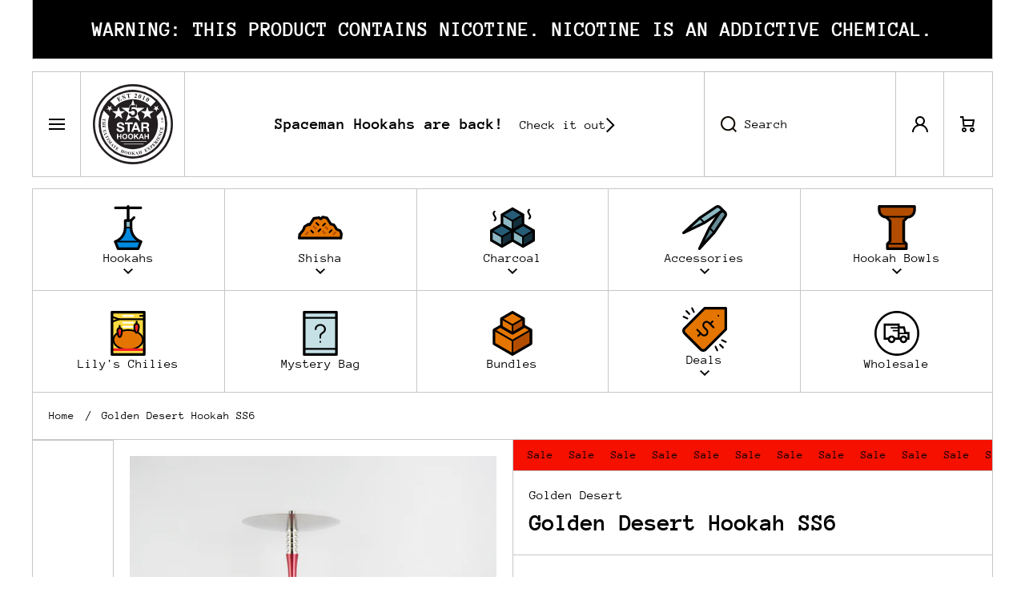

--- FILE ---
content_type: text/html; charset=utf-8
request_url: https://5starhookah.com/products/golden-desert-hookah-duke
body_size: 93895
content:
<!doctype html>
<html class="no-js" lang="en" data-role="main">
  <head>
    <meta charset="utf-8">
    <meta http-equiv="X-UA-Compatible" content="IE=edge">
    <meta name="viewport" content="width=device-width,initial-scale=1">
    <meta name="theme-color" content="">
    <link rel="canonical" href="https://5starhookah.com/products/golden-desert-hookah-duke">
    <link rel="preconnect" href="https://cdn.shopify.com" crossorigin><link rel="icon" type="image/png" href="//5starhookah.com/cdn/shop/files/5StarHookahLogo_32x32.svg?v=1761090818"><link rel="preconnect" href="https://fonts.shopifycdn.com" crossorigin><title>
      Golden Desert Hookah SS6
 &ndash; 5StarHookah</title>

    
      <meta name="description" content="New to 5Star Hookah, comes the SS6. It is a beautiful hookah with a colored stem with stainless steel. It comes in at 24&quot; in height. The hose handle is also colored to match the stem and it is soft touch, so you don&#39;t have to worry about it sticking to places. The handle is 16&quot; inches, and the silicone soft touch handl">
    

    

<meta property="og:site_name" content="5StarHookah">
<meta property="og:url" content="https://5starhookah.com/products/golden-desert-hookah-duke">
<meta property="og:title" content="Golden Desert Hookah SS6">
<meta property="og:type" content="product">
<meta property="og:description" content="New to 5Star Hookah, comes the SS6. It is a beautiful hookah with a colored stem with stainless steel. It comes in at 24&quot; in height. The hose handle is also colored to match the stem and it is soft touch, so you don&#39;t have to worry about it sticking to places. The handle is 16&quot; inches, and the silicone soft touch handl"><meta property="og:image" content="http://5starhookah.com/cdn/shop/products/DSC0055.jpg?v=1571878589">
  <meta property="og:image:secure_url" content="https://5starhookah.com/cdn/shop/products/DSC0055.jpg?v=1571878589">
  <meta property="og:image:width" content="1852">
  <meta property="og:image:height" content="1852"><meta property="og:price:amount" content="99.99">
  <meta property="og:price:currency" content="USD"><meta name="twitter:card" content="summary_large_image">
<meta name="twitter:title" content="Golden Desert Hookah SS6">
<meta name="twitter:description" content="New to 5Star Hookah, comes the SS6. It is a beautiful hookah with a colored stem with stainless steel. It comes in at 24&quot; in height. The hose handle is also colored to match the stem and it is soft touch, so you don&#39;t have to worry about it sticking to places. The handle is 16&quot; inches, and the silicone soft touch handl">
    
    <script src="//5starhookah.com/cdn/shop/t/29/assets/constants.js?v=58251544750838685771715731395" defer="defer"></script>
    <script src="//5starhookah.com/cdn/shop/t/29/assets/pubsub.js?v=158357773527763999511715731396" defer="defer"></script>
    <script src="//5starhookah.com/cdn/shop/t/29/assets/global.js?v=39824160655199270131724105189" defer="defer"></script>
    
    <script>window.performance && window.performance.mark && window.performance.mark('shopify.content_for_header.start');</script><meta id="shopify-digital-wallet" name="shopify-digital-wallet" content="/18181413/digital_wallets/dialog">
<link rel="alternate" type="application/json+oembed" href="https://5starhookah.com/products/golden-desert-hookah-duke.oembed">
<script async="async" src="/checkouts/internal/preloads.js?locale=en-US"></script>
<script id="shopify-features" type="application/json">{"accessToken":"02cc47f7d14b71adbbe7ec54f3522fa7","betas":["rich-media-storefront-analytics"],"domain":"5starhookah.com","predictiveSearch":true,"shopId":18181413,"locale":"en"}</script>
<script>var Shopify = Shopify || {};
Shopify.shop = "5star-hookah.myshopify.com";
Shopify.locale = "en";
Shopify.currency = {"active":"USD","rate":"1.0"};
Shopify.country = "US";
Shopify.theme = {"name":"5* Main (9\/2024)","id":142258045153,"schema_name":"Area","schema_version":"1.4.0","theme_store_id":2073,"role":"main"};
Shopify.theme.handle = "null";
Shopify.theme.style = {"id":null,"handle":null};
Shopify.cdnHost = "5starhookah.com/cdn";
Shopify.routes = Shopify.routes || {};
Shopify.routes.root = "/";</script>
<script type="module">!function(o){(o.Shopify=o.Shopify||{}).modules=!0}(window);</script>
<script>!function(o){function n(){var o=[];function n(){o.push(Array.prototype.slice.apply(arguments))}return n.q=o,n}var t=o.Shopify=o.Shopify||{};t.loadFeatures=n(),t.autoloadFeatures=n()}(window);</script>
<script id="shop-js-analytics" type="application/json">{"pageType":"product"}</script>
<script defer="defer" async type="module" src="//5starhookah.com/cdn/shopifycloud/shop-js/modules/v2/client.init-shop-cart-sync_BdyHc3Nr.en.esm.js"></script>
<script defer="defer" async type="module" src="//5starhookah.com/cdn/shopifycloud/shop-js/modules/v2/chunk.common_Daul8nwZ.esm.js"></script>
<script type="module">
  await import("//5starhookah.com/cdn/shopifycloud/shop-js/modules/v2/client.init-shop-cart-sync_BdyHc3Nr.en.esm.js");
await import("//5starhookah.com/cdn/shopifycloud/shop-js/modules/v2/chunk.common_Daul8nwZ.esm.js");

  window.Shopify.SignInWithShop?.initShopCartSync?.({"fedCMEnabled":true,"windoidEnabled":true});

</script>
<script>(function() {
  var isLoaded = false;
  function asyncLoad() {
    if (isLoaded) return;
    isLoaded = true;
    var urls = ["\/\/shopify.privy.com\/widget.js?shop=5star-hookah.myshopify.com","https:\/\/js.smile.io\/v1\/smile-shopify.js?shop=5star-hookah.myshopify.com","https:\/\/api.fastbundle.co\/scripts\/src.js?shop=5star-hookah.myshopify.com","https:\/\/api.fastbundle.co\/scripts\/script_tag.js?shop=5star-hookah.myshopify.com","https:\/\/cdn-app.sealsubscriptions.com\/shopify\/public\/js\/sealsubscriptions.js?shop=5star-hookah.myshopify.com"];
    for (var i = 0; i < urls.length; i++) {
      var s = document.createElement('script');
      s.type = 'text/javascript';
      s.async = true;
      s.src = urls[i];
      var x = document.getElementsByTagName('script')[0];
      x.parentNode.insertBefore(s, x);
    }
  };
  if(window.attachEvent) {
    window.attachEvent('onload', asyncLoad);
  } else {
    window.addEventListener('load', asyncLoad, false);
  }
})();</script>
<script id="__st">var __st={"a":18181413,"offset":-28800,"reqid":"de4dd3df-d15e-4f2f-bc36-874d002440f9-1768971828","pageurl":"5starhookah.com\/products\/golden-desert-hookah-duke","u":"c0611db9b858","p":"product","rtyp":"product","rid":4068819632206};</script>
<script>window.ShopifyPaypalV4VisibilityTracking = true;</script>
<script id="captcha-bootstrap">!function(){'use strict';const t='contact',e='account',n='new_comment',o=[[t,t],['blogs',n],['comments',n],[t,'customer']],c=[[e,'customer_login'],[e,'guest_login'],[e,'recover_customer_password'],[e,'create_customer']],r=t=>t.map((([t,e])=>`form[action*='/${t}']:not([data-nocaptcha='true']) input[name='form_type'][value='${e}']`)).join(','),a=t=>()=>t?[...document.querySelectorAll(t)].map((t=>t.form)):[];function s(){const t=[...o],e=r(t);return a(e)}const i='password',u='form_key',d=['recaptcha-v3-token','g-recaptcha-response','h-captcha-response',i],f=()=>{try{return window.sessionStorage}catch{return}},m='__shopify_v',_=t=>t.elements[u];function p(t,e,n=!1){try{const o=window.sessionStorage,c=JSON.parse(o.getItem(e)),{data:r}=function(t){const{data:e,action:n}=t;return t[m]||n?{data:e,action:n}:{data:t,action:n}}(c);for(const[e,n]of Object.entries(r))t.elements[e]&&(t.elements[e].value=n);n&&o.removeItem(e)}catch(o){console.error('form repopulation failed',{error:o})}}const l='form_type',E='cptcha';function T(t){t.dataset[E]=!0}const w=window,h=w.document,L='Shopify',v='ce_forms',y='captcha';let A=!1;((t,e)=>{const n=(g='f06e6c50-85a8-45c8-87d0-21a2b65856fe',I='https://cdn.shopify.com/shopifycloud/storefront-forms-hcaptcha/ce_storefront_forms_captcha_hcaptcha.v1.5.2.iife.js',D={infoText:'Protected by hCaptcha',privacyText:'Privacy',termsText:'Terms'},(t,e,n)=>{const o=w[L][v],c=o.bindForm;if(c)return c(t,g,e,D).then(n);var r;o.q.push([[t,g,e,D],n]),r=I,A||(h.body.append(Object.assign(h.createElement('script'),{id:'captcha-provider',async:!0,src:r})),A=!0)});var g,I,D;w[L]=w[L]||{},w[L][v]=w[L][v]||{},w[L][v].q=[],w[L][y]=w[L][y]||{},w[L][y].protect=function(t,e){n(t,void 0,e),T(t)},Object.freeze(w[L][y]),function(t,e,n,w,h,L){const[v,y,A,g]=function(t,e,n){const i=e?o:[],u=t?c:[],d=[...i,...u],f=r(d),m=r(i),_=r(d.filter((([t,e])=>n.includes(e))));return[a(f),a(m),a(_),s()]}(w,h,L),I=t=>{const e=t.target;return e instanceof HTMLFormElement?e:e&&e.form},D=t=>v().includes(t);t.addEventListener('submit',(t=>{const e=I(t);if(!e)return;const n=D(e)&&!e.dataset.hcaptchaBound&&!e.dataset.recaptchaBound,o=_(e),c=g().includes(e)&&(!o||!o.value);(n||c)&&t.preventDefault(),c&&!n&&(function(t){try{if(!f())return;!function(t){const e=f();if(!e)return;const n=_(t);if(!n)return;const o=n.value;o&&e.removeItem(o)}(t);const e=Array.from(Array(32),(()=>Math.random().toString(36)[2])).join('');!function(t,e){_(t)||t.append(Object.assign(document.createElement('input'),{type:'hidden',name:u})),t.elements[u].value=e}(t,e),function(t,e){const n=f();if(!n)return;const o=[...t.querySelectorAll(`input[type='${i}']`)].map((({name:t})=>t)),c=[...d,...o],r={};for(const[a,s]of new FormData(t).entries())c.includes(a)||(r[a]=s);n.setItem(e,JSON.stringify({[m]:1,action:t.action,data:r}))}(t,e)}catch(e){console.error('failed to persist form',e)}}(e),e.submit())}));const S=(t,e)=>{t&&!t.dataset[E]&&(n(t,e.some((e=>e===t))),T(t))};for(const o of['focusin','change'])t.addEventListener(o,(t=>{const e=I(t);D(e)&&S(e,y())}));const B=e.get('form_key'),M=e.get(l),P=B&&M;t.addEventListener('DOMContentLoaded',(()=>{const t=y();if(P)for(const e of t)e.elements[l].value===M&&p(e,B);[...new Set([...A(),...v().filter((t=>'true'===t.dataset.shopifyCaptcha))])].forEach((e=>S(e,t)))}))}(h,new URLSearchParams(w.location.search),n,t,e,['guest_login'])})(!0,!0)}();</script>
<script integrity="sha256-4kQ18oKyAcykRKYeNunJcIwy7WH5gtpwJnB7kiuLZ1E=" data-source-attribution="shopify.loadfeatures" defer="defer" src="//5starhookah.com/cdn/shopifycloud/storefront/assets/storefront/load_feature-a0a9edcb.js" crossorigin="anonymous"></script>
<script data-source-attribution="shopify.dynamic_checkout.dynamic.init">var Shopify=Shopify||{};Shopify.PaymentButton=Shopify.PaymentButton||{isStorefrontPortableWallets:!0,init:function(){window.Shopify.PaymentButton.init=function(){};var t=document.createElement("script");t.src="https://5starhookah.com/cdn/shopifycloud/portable-wallets/latest/portable-wallets.en.js",t.type="module",document.head.appendChild(t)}};
</script>
<script data-source-attribution="shopify.dynamic_checkout.buyer_consent">
  function portableWalletsHideBuyerConsent(e){var t=document.getElementById("shopify-buyer-consent"),n=document.getElementById("shopify-subscription-policy-button");t&&n&&(t.classList.add("hidden"),t.setAttribute("aria-hidden","true"),n.removeEventListener("click",e))}function portableWalletsShowBuyerConsent(e){var t=document.getElementById("shopify-buyer-consent"),n=document.getElementById("shopify-subscription-policy-button");t&&n&&(t.classList.remove("hidden"),t.removeAttribute("aria-hidden"),n.addEventListener("click",e))}window.Shopify?.PaymentButton&&(window.Shopify.PaymentButton.hideBuyerConsent=portableWalletsHideBuyerConsent,window.Shopify.PaymentButton.showBuyerConsent=portableWalletsShowBuyerConsent);
</script>
<script data-source-attribution="shopify.dynamic_checkout.cart.bootstrap">document.addEventListener("DOMContentLoaded",(function(){function t(){return document.querySelector("shopify-accelerated-checkout-cart, shopify-accelerated-checkout")}if(t())Shopify.PaymentButton.init();else{new MutationObserver((function(e,n){t()&&(Shopify.PaymentButton.init(),n.disconnect())})).observe(document.body,{childList:!0,subtree:!0})}}));
</script>
<script id="sections-script" data-sections="main-product,footer" defer="defer" src="//5starhookah.com/cdn/shop/t/29/compiled_assets/scripts.js?v=10735"></script>
<script>window.performance && window.performance.mark && window.performance.mark('shopify.content_for_header.end');</script>

    
    <style data-shopify>    
      @font-face {
  font-family: "Anonymous Pro";
  font-weight: 400;
  font-style: normal;
  font-display: swap;
  src: url("//5starhookah.com/cdn/fonts/anonymous_pro/anonymouspro_n4.f8892cc1cfa3d797af6172c8eeddce62cf610e33.woff2") format("woff2"),
       url("//5starhookah.com/cdn/fonts/anonymous_pro/anonymouspro_n4.a707ca3ea5e6b6468ff0c29cf7e105dca1c09be4.woff") format("woff");
}


      @font-face {
  font-family: "Anonymous Pro";
  font-weight: 700;
  font-style: normal;
  font-display: swap;
  src: url("//5starhookah.com/cdn/fonts/anonymous_pro/anonymouspro_n7.1abf60a1262a5f61d3e7f19599b5bc79deae580f.woff2") format("woff2"),
       url("//5starhookah.com/cdn/fonts/anonymous_pro/anonymouspro_n7.72f538c813c55fd861df0050c3a89911062226b9.woff") format("woff");
}

@font-face {
  font-family: "Anonymous Pro";
  font-weight: 400;
  font-style: italic;
  font-display: swap;
  src: url("//5starhookah.com/cdn/fonts/anonymous_pro/anonymouspro_i4.e25745b6d033a0b4eea75ad1dd0df2b911abcf1f.woff2") format("woff2"),
       url("//5starhookah.com/cdn/fonts/anonymous_pro/anonymouspro_i4.280c8776a79ac154f9332217a9852603e17ae391.woff") format("woff");
}

      @font-face {
  font-family: "Anonymous Pro";
  font-weight: 700;
  font-style: italic;
  font-display: swap;
  src: url("//5starhookah.com/cdn/fonts/anonymous_pro/anonymouspro_i7.ee4faea594767398c1a7c2d939c79e197bcdaf0b.woff2") format("woff2"),
       url("//5starhookah.com/cdn/fonts/anonymous_pro/anonymouspro_i7.d1ad252be5feb58dd0c7443a002463a98964f452.woff") format("woff");
}

      @font-face {
  font-family: "Anonymous Pro";
  font-weight: 700;
  font-style: normal;
  font-display: swap;
  src: url("//5starhookah.com/cdn/fonts/anonymous_pro/anonymouspro_n7.1abf60a1262a5f61d3e7f19599b5bc79deae580f.woff2") format("woff2"),
       url("//5starhookah.com/cdn/fonts/anonymous_pro/anonymouspro_n7.72f538c813c55fd861df0050c3a89911062226b9.woff") format("woff");
}

    
      :root {
    	--duration-short: .2s;
        --duration-medium: .3s;
    	--duration-large: .5s;
        --duration-for-border: .5s;
    	--animation-bezier: ease;
    	--zoom-animation-bezier: cubic-bezier(.15,.75,.5,1);
    
        --animation-type: cubic-bezier(0, 0, 0.3, 1);
        --animation-time: .5s;

        --product-thumbnail_move-up: 0.35s;
        --product-thumbnail_move-up_type: linear;
        --product-thumbnail-button_opacity_hover: 0.15s;
        --product-thumbnail-button_opacity_over: 0.3s;
        --product-thumbnail-button_opacity_type: linear;
        --product-thumbnail-button_move: 0.35s;
        --product-thumbnail-button_move_type: linear;

        --font-heading-family: "Anonymous Pro", monospace;
        --font-heading-style: normal;
        --font-heading-weight: 700;
    
        --font-body-family: "Anonymous Pro", monospace;
        --font-body-style: normal;
        --font-body-weight: 400;
    	--font-body-bold-weight: bold;
    	--font-button-weight: bold;
    
    	--font-heading-scale: 1.0;
        --font-body-scale: 1.0;
    
        --font-body-size: calc(16px * var(--font-body-scale));
        --font-body-line-height: 130%;
        --font-body2-size: calc(14px * var(--font-body-scale));
        --font-body2-line-height: 130%;

        --color-body-background: #ffffff;
        --color-heading-background: #ededed;
        --color-secondary-background: #ffffff;
        --color-section-background: #ffffff;
        
        --color-base:#000000;
    	--color-base-rgb: 0, 0, 0;
        --color-heading:#000000;
        --color-heading-hover:#000000;
        --color-text-link:#000000;

        --color-heading-button:#000000;
        --color-heading-text-button-hover:#000000;
        --color-link-text-button:#000000;
        --color-link-text-button-hover:#000000;
        
        --color-icons:#000000;
        --color-icons-hover:#000000;

        --color-breadcrumb-background:#ffffff;
        --color-breadcrumb-font:#000000;
        --color-breadcrumb-font-hover:#000000;
        
        --color-price: #000000;
        --color-old-price: #f51000;
      
        --color-input-background: #ededed;
        --color-input-border: #c7c7c7;
        --color-input-text: #000000;
        --color-input-icon: #000000;
        --color-input-background-active: #ffffff;
        --color-input-border-active: #555555;
        --color-input-text-active: #000000;
        --color-input-icon-active: #000000;

        --color-modal-background: #000000;
        --color-modal-background-rgba: rgba(0, 0, 0, 0.3);
        
    	--mobile-focus-color: rgba(0, 0, 0, 0.04);--shadow: 0px 0px 0px 0px rgba(0, 0, 0, 0.0);--shadow-hover: 0px 10px 9px 0px rgba(0, 0, 0, 0.14);--shadow-always:var(--shadow);
        
        --color-button:#e0e0e0;
        --color-button-rgb:224, 224, 224;
        --color-button-text:#000000;
        --color-button-hover:#000000;
        --color-button-text-hover:#ffffff;

        --color-button-cart:#000000;
        --color-button-text-cart:#ffffff;
        --color-button-hover-cart:#000000;
        --color-button-text-hover-cart:#000000;

        --color-background-variants:#ededed;
        --color-border-variants:#ffffff;
        --color-text-variants:#000000;
        --color-background-variants-hover:#ffffff;
        --color-border-variants-hover:#000000;
        --color-border-variants-hover-rgb:0, 0, 0;
        --color-text-variants-hover:#000000;

        --radius: 0px;
        --radius-always: 0px;
        --radius-image-icon: 0px;
        --radius-product-page-variants: 0px;
    	--radius-input: 0px;
    	--radius-button: 0px;
    	--radius-badge:0;
    	--radius-checkbox:var(--radius-input);

        --border-width-always: 1px;
        --border-width: 1px;
        --border-width--input: 1px;
        --border-style: solid;
        --color-border: #c7c7c7;
        --color-border-hover: #c7c7c7;
        --color-border-heading: #c7c7c7;--color-blockquote:rgba(199, 199, 199, 0.1);

        --color-badge-1:#f51000;
    	--color-badge-1-text:#000000;

        --color-badge-2:#ffff00;
    	--color-badge-2-text:#000000;
    
        --color-badge-3:#000000;
    	--color-badge-3-text:#ffffff;

        --color-badge-search-page:#000000;--color-badge-search-page-text:#ffffff;--scale-image-product-photo-thumbnails: 1.2;--auto-text-color--with-base-color: #ffffff;--animation-underline-thin: 2px;
        
        --color-free-delivery-bar-main: rgba(76, 175, 80, 0.3);
        --color-free-delivery-bar: #4caf50;
        --color-free-delivery-bar-text: #000000;
      
    	--color-error: #f51000;
    
        --form_field-height: 60px;

        --fill: black;
        
        --page-width: 1471px;
        --page-width: 1470px;
        --page-padding: 0px;
        --page-padding-tablet: 0px;
        --page-padding-phone: 0px;

        --sections-top-spacing: 0px;
    	--sections-top-spacing-mobile: 0px;
        --sections-top-spacing--small: 0px;
		--sections-top-spacing--small-tablet: 0px;
    	--sections-top-spacing--small-mobile: 0px;--color-header-tile-bg-main:#ffffff;
        --color-header-border-main:#c7c7c7;--shadow-header-search: 0px 0px 0px 0px rgba(0, 0, 0, 0.0);--shadow-header-search-hover: 0px 10px 9px 0px rgba(0, 0, 0, 0.14);}
      @media (max-width:576px){
        :root {
          --font-heading-scale: 1.0;
          --font-body-scale: 1.0;
          --font-body-size: calc(16px * var(--font-body-scale));
          --font-body2-size: calc(14px * var(--font-body-scale));
        }
      }.tiles-header__color-tiles-1:not(.header__search) {
        --color-base:#000000;
        --color-base-hover:#000000;
        --color-icons:#000000;
        --color-icons-hover:#000000;
        --color-secondary-background:#ffffff;
        --color-secondary-background-hover:#ffffff;
        --color-border:#c7c7c7;
        --color-border-hover:#c7c7c7;--shadow: 0px 0px 0px 0px rgba(0, 0, 0, 0.0);--shadow-hover: 0px 10px 9px 0px rgba(0, 0, 0, 0.14);--shadow-always:var(--shadow);
        --submenu_background:#ffffff;
        --submenu_text:#000000;
        --submenu_text_hover:#000000;
        --submenu_border:#000000;
        --submenu_border_image:#c7c7c7;
        --announcement_submenu_background:#ffff00;
        --announcement_submenu_text:#000000;
        --announcement_submenu_button:#000000;
        --announcement_submenu_button_hover:#000000;
        --color-announcement-bar-text:var(--color-base);
        --color-announcement-bar-hover:#ffffff;
        --color-announcement-bar-button:#000000;
        --color-announcement-bar-button-hover:#000000;
      }
      .tiles-header__color-tiles-1.header__search{
        --color-input-background:#ffffff;
        --color-header-border-main:#c7c7c7;
        --color-input-border:#c7c7c7;
        --color-input-text:#000000;
        --color-input-icon:#000000;
        --color-input-background-active:#ffffff;
        --color-input-border-active:#c7c7c7;
        --color-input-text-active:#000000;
        --color-input-icon-active:#000000;--shadow-header-search: 0px 0px 0px 0px rgba(0, 0, 0, 0.0);--shadow-header-search-hover: 0px 10px 9px 0px rgba(0, 0, 0, 0.14);--color-secondary-background:#ffffff;
        --color-border-hover:#c7c7c7;
      }
      .tiles-header__color-tiles-1 .predictive-search{
        --color-base:#000000;
        --color-link-text-button:#000000;
        --color-link-text-button-hover:#000000;
        --color-text-link:#000000;
        --color-heading-hover:#000000;
        --color-price:#000000;
        --color-old-price:#f51000;
      }
      .tiles-header__color-tiles-1.menu-drawer{
        --color-heading-background:#ffffff;
        --color-secondary-background:#ffffff;
        --color-border-hover:#000000;
        --color-link-text-button:#000000;
        --color-link-text-button-hover:#000000;
        --color-drawer__announce-bar-bg:#ffff00;
        --color-base:#000000;
        --color-heading:#000000;
        --color-heading-button:#000000;
        --color-heading-text-button-hover:#000000;
        --color-border:#c7c7c7;
      }
      .tiles-header__color-tiles-1.menu-drawer .drawer__announce-bar{
        --color-link-text-button:#000000;
        --color-link-text-button-hover:#000000;
      }
      .tiles-header__color-scheme-8edf66a3-5faa-43f6-acd0-011db9828a55:not(.header__search) {
        --color-base:#000000;
        --color-base-hover:#ffffff;
        --color-icons:#0e0a01;
        --color-icons-hover:#ffffff;
        --color-secondary-background:#ffffff;
        --color-secondary-background-hover:#0077fc;
        --color-border:#bfbfbf;
        --color-border-hover:#0077fc;--shadow: 0px 0px 0px 0px rgba(14, 10, 1, 0.0);--shadow-hover: 0px 10px 9px 0px rgba(14, 10, 1, 0.14);--shadow-always:var(--shadow);
        --submenu_background:#ffffff;
        --submenu_text:#000000;
        --submenu_text_hover:#0077fc;
        --submenu_border:#000000;
        --submenu_border_image:#bfbfbf;
        --announcement_submenu_background:#ffffff;
        --announcement_submenu_text:#000000;
        --announcement_submenu_button:#000000;
        --announcement_submenu_button_hover:#0077fc;
        --color-announcement-bar-text:var(--color-base);
        --color-announcement-bar-hover:#ffffff;
        --color-announcement-bar-button:#000000;
        --color-announcement-bar-button-hover:#0077fc;
      }
      .tiles-header__color-scheme-8edf66a3-5faa-43f6-acd0-011db9828a55.header__search{
        --color-input-background:#ffffff;
        --color-header-border-main:#bfbfbf;
        --color-input-border:#bfbfbf;
        --color-input-text:#000000;
        --color-input-icon:#0e0a01;
        --color-input-background-active:#0077fc;
        --color-input-border-active:#0077fc;
        --color-input-text-active:#ffffff;
        --color-input-icon-active:#ffffff;--shadow-header-search: 0px 0px 0px 0px rgba(14, 10, 1, 0.0);--shadow-header-search-hover: 0px 10px 9px 0px rgba(14, 10, 1, 0.14);--color-secondary-background:#0077fc;
        --color-border-hover:#0077fc;
      }
      .tiles-header__color-scheme-8edf66a3-5faa-43f6-acd0-011db9828a55 .predictive-search{
        --color-base:#000000;
        --color-link-text-button:#000000;
        --color-link-text-button-hover:#0077fc;
        --color-text-link:#000000;
        --color-heading-hover:#0077fc;
        --color-price:#000000;
        --color-old-price:#f51000;
      }
      .tiles-header__color-scheme-8edf66a3-5faa-43f6-acd0-011db9828a55.menu-drawer{
        --color-heading-background:#ffffff;
        --color-secondary-background:#ffffff;
        --color-border-hover:#000000;
        --color-link-text-button:#000000;
        --color-link-text-button-hover:#0077fc;
        --color-drawer__announce-bar-bg:#ffffff;
        --color-base:#000000;
        --color-heading:#000000;
        --color-heading-button:#000000;
        --color-heading-text-button-hover:#0077fc;
        --color-border:#bfbfbf;
      }
      .tiles-header__color-scheme-8edf66a3-5faa-43f6-acd0-011db9828a55.menu-drawer .drawer__announce-bar{
        --color-link-text-button:#000000;
        --color-link-text-button-hover:#0077fc;
      }
      .tiles-header__color-scheme-79db9b1d-297c-4776-9ac5-ee428198b78c:not(.header__search) {
        --color-base:#000000;
        --color-base-hover:#000000;
        --color-icons:#0e0a01;
        --color-icons-hover:#0077fc;
        --color-secondary-background:#ffffff;
        --color-secondary-background-hover:#ffffff;
        --color-border:#bfbfbf;
        --color-border-hover:#000000;--shadow: 0px 0px 0px 0px rgba(14, 10, 1, 0.0);--shadow-hover: 0px 10px 9px 0px rgba(14, 10, 1, 0.14);--shadow-always:var(--shadow);
        --submenu_background:#ffffff;
        --submenu_text:#000000;
        --submenu_text_hover:#0077fc;
        --submenu_border:#000000;
        --submenu_border_image:#bfbfbf;
        --announcement_submenu_background:#ffffff;
        --announcement_submenu_text:#000000;
        --announcement_submenu_button:#000000;
        --announcement_submenu_button_hover:#0077fc;
        --color-announcement-bar-text:var(--color-base);
        --color-announcement-bar-hover:#ffffff;
        --color-announcement-bar-button:#000000;
        --color-announcement-bar-button-hover:#0077fc;
      }
      .tiles-header__color-scheme-79db9b1d-297c-4776-9ac5-ee428198b78c.header__search{
        --color-input-background:#ffffff;
        --color-header-border-main:#bfbfbf;
        --color-input-border:#bfbfbf;
        --color-input-text:#000000;
        --color-input-icon:#0e0a01;
        --color-input-background-active:#ffffff;
        --color-input-border-active:#000000;
        --color-input-text-active:#000000;
        --color-input-icon-active:#0077fc;--shadow-header-search: 0px 0px 0px 0px rgba(14, 10, 1, 0.0);--shadow-header-search-hover: 0px 10px 9px 0px rgba(14, 10, 1, 0.14);--color-secondary-background:#ffffff;
        --color-border-hover:#000000;
      }
      .tiles-header__color-scheme-79db9b1d-297c-4776-9ac5-ee428198b78c .predictive-search{
        --color-base:#000000;
        --color-link-text-button:#000000;
        --color-link-text-button-hover:#0077fc;
        --color-text-link:#000000;
        --color-heading-hover:#0077fc;
        --color-price:#000000;
        --color-old-price:#f51000;
      }
      .tiles-header__color-scheme-79db9b1d-297c-4776-9ac5-ee428198b78c.menu-drawer{
        --color-heading-background:#ffffff;
        --color-secondary-background:#ffffff;
        --color-border-hover:#000000;
        --color-link-text-button:#000000;
        --color-link-text-button-hover:#0077fc;
        --color-drawer__announce-bar-bg:#ffffff;
        --color-base:#000000;
        --color-heading:#000000;
        --color-heading-button:#000000;
        --color-heading-text-button-hover:#0077fc;
        --color-border:#bfbfbf;
      }
      .tiles-header__color-scheme-79db9b1d-297c-4776-9ac5-ee428198b78c.menu-drawer .drawer__announce-bar{
        --color-link-text-button:#000000;
        --color-link-text-button-hover:#0077fc;
      }
      

      *,
      *::before,
      *::after {
        -moz-box-sizing: border-box;
        -webkit-box-sizing: border-box;
        box-sizing: border-box;
      }
      html {
        box-sizing: border-box;
        height: 100%;
     	-webkit-tap-highlight-color: transparent;
    	scroll-behavior: smooth;
      }
      body {
        display: grid;
        grid-template-rows: auto auto 1fr auto;
        grid-template-columns: 100%;
        min-height: 100%;
        margin: 0;
        font-size: var(--font-body-size);
        line-height: var(--font-body-line-height);
        color: var(--color-base);
    	background: var(--color-body-background);
        font-family: var(--font-body-family);
        font-style: var(--font-body-style);
        font-weight: var(--font-body-weight);
        -webkit-text-size-adjust: none;
    	text-size-adjust: none;
    	overflow-x: hidden;
      }
      .visually-hidden {
        position: absolute!important;
        overflow: hidden;
        margin: -1px;
        border: 0;
        clip: rect(0 0 0 0);
        word-wrap: normal!important;
      }
      .visually-hidden:not(:focus),
      .visually-hidden:not(:focus-visible){
        width: 1px;
        height: 1px;
        padding: 0;
      }
      .popup-modal{
        display: none;
      }.product__information b,
      .variants-label,
      table thead th,
      h1,h2,h3,h4,h5,h6,.h1,.h2,.h3,.h4,.h5,.h6,
      .cart-item__heading{
        letter-spacing:0.0rem;
      }.btn, .btn-quickview{
        text-transform: uppercase;
      }body .top-spacing-none{
        --sections-top-spacing-current: calc(var(--border-width) * -1);
        --sections-top-spacing-current-mobile: calc(var(--border-width) * -1);
      }body [class*="top-spacing-"]{
        --sections-top-spacing-current: calc(var(--border-width) * -1);
      }body [class*="top-spacing-"]{
        --sections-top-spacing-current-mobile: calc(var(--border-width) * -1);
      }body .top-spacing-small{
        --sections-top-spacing--small:calc(var(--border-width) * -1);
		--sections-top-spacing--small-tablet:calc(var(--border-width) * -1);
    	--sections-top-spacing--small-mobile:calc(var(--border-width) * -1);
      }.cart-drawer-container {
        display:none;
      }
    </style>

    <style>
  .page-width,
  .page-wide{
    --grid-padding: 40px;
    width: 100%;
    max-width: calc(var(--page-width) + var(--grid-padding) * 2);
    margin-left: auto;
    margin-right: auto;
    padding-left: var(--grid-padding);
    padding-right: var(--grid-padding);
  }
  .page-fullwidth{
    --grid-padding: 0;
    width: 100%;
  }
  .page-wide{
    width: 100%;
    max-width: unset;
    margin-left: unset;
    margin-right: unset;
  }
  [class*="page-grid-"]{
    display: grid;
    grid-template-columns: var(--page-grid-value);
    gap: var(--page-padding);
  }
  @media (min-width:993px){
    .no-spacing-grid .page-width-half{
      --object-offset:calc(var(--border-width) / 2);
    }
    .page-width-half.page-width{
      max-width: calc(var(--page-width) / 2 - var(--page-padding) / 2 + var(--object-offset, 0px));
      padding:0;
    }
    .page-width-half.page-wide{
      width: calc(50% - var(--grid-padding) - var(--page-padding) / 2 + var(--object-offset, 0px));
      margin-left: auto;
      margin-right: auto;
      padding-left: 0;
      padding-right: 0;
    }
    .page-width-half.page-fullwidth{
      width: 50%;
      margin-left: auto;
      margin-right: auto;
      --border-lw-sp:var(--border-width);
      --border-rw-sp:var(--border-width);
      --fullwidth-tlr-sp:var(--radius-always);
      --fullwidth-trr-sp:var(--radius-always);
      --fullwidth-blr-sp:var(--radius-always);
      --fullwidth-brr-sp:var(--radius-always);
    }
    .no-spacing-grid .page-width-half.page-fullwidth{
      --fullwidth-tlr-sp:0;
      --fullwidth-trr-sp:0;
      --fullwidth-blr-sp:0;
      --fullwidth-brr-sp:0;
    }
  }
  @media (max-width:992px){
    .page-width,
    .page-wide{
      --grid-padding: 30px;
    }
    body{
      --page-padding: var(--page-padding-tablet);
    }    
  }
  @media (max-width: 576px){
    .page-width,
    .page-wide{
      --grid-padding: 10px;
    }
    body{
      --page-padding: var(--page-padding-phone);
    }    
  }    
  .page-grid-10{
    --page-grid-value: repeat(10, 1fr);
  }
  .page-grid-9{
    --page-grid-value: repeat(9, 1fr);
  }
  .page-grid-8{
    --page-grid-value: repeat(8, 1fr);
  }
  .page-grid-7{
    --page-grid-value: repeat(7, 1fr);
  }
  .page-grid-6{
    --page-grid-value: repeat(6, 1fr);
  }
  .page-grid-5{
    --page-grid-value: repeat(5, 1fr);
  }
  .page-grid-4{
    --page-grid-value: repeat(4, 1fr);
  }
  .page-grid-3{
    --page-grid-value: repeat(3, 1fr);
  }
  .page-grid-2{
    --page-grid-value: repeat(2, 1fr);
  }
  .page-grid-1{
    --page-grid-value: repeat(1, 100%);
  }
  @media (max-width:1200px){
    .page-grid-md-4{
      --page-grid-value: repeat(4, 1fr);
    }
    .page-grid-md-3{
      --page-grid-value: repeat(3, 1fr);
    }
    .page-grid-md-2{
      --page-grid-value: repeat(2, 1fr);
    }
    .page-grid-md-1{
      --page-grid-value: repeat(1, 100%);
    }
  }
  @media (max-width:992px){
    .page-grid-st-4{
      --page-grid-value: repeat(4, 1fr);
    }
    .page-grid-st-3{
      --page-grid-value: repeat(3, 1fr);
    }
    .page-grid-st-2{
      --page-grid-value: repeat(2, 1fr);
    }
    .page-grid-st-1{
      --page-grid-value: repeat(1, 100%);
    }
  }
  @media (max-width:576px){
    .page-grid-sp-2{
      --page-grid-value: repeat(2, 1fr);
    }
    .page-grid-sp-1{
      --page-grid-value: repeat(1, 100%);
    }
  }

  .content-item{
    position:relative;
    
    border-top-left-radius: var(--fullwidth-tlr-sp, var(--fullwidth-tlr-st, var(--fullwidth-tlr-md, var(--fullwidth-tlr-lg, var(--nogap-tlr, var(--radius))))));
    border-top-right-radius: var(--fullwidth-trr-sp, var(--fullwidth-trr-st, var(--fullwidth-trr-md, var(--fullwidth-trr-lg, var(--nogap-trr, var(--radius))))));
    border-bottom-left-radius: var(--fullwidth-blr-sp, var(--fullwidth-blr-st, var(--fullwidth-blr-md, var(--fullwidth-blr-lg, var(--nogap-blr, var(--radius))))));
    border-bottom-right-radius: var(--fullwidth-brr-sp, var(--fullwidth-brr-st, var(--fullwidth-brr-md, var(--fullwidth-brr-lg, var(--nogap-brr, var(--radius))))));
    
    padding-top:var(--border-width);
    padding-bottom:var(--border-width);
    padding-left:var(--border-lw-sp, var(--border-lw-st, var(--border-lw-md, var(--border-lw-lg, var(--border-width)))));
    padding-right:var(--border-rw-sp, var(--border-rw-st, var(--border-rw-md, var(--border-rw-lg, var(--border-width)))));
    transition: box-shadow var(--duration-for-border) var(--animation-bezier);
  }
  .content-item__border-active{
    --color-border: var(--color-border-hover);
  }
  .content-item--heading{
    --color-secondary-background:var(--color-heading-background);
    --color-border:var(--color-border-heading);
  }
  .content-item-container{
    position:relative;
    height:100%;
    z-index:3;
  }
  .content-item-main-radius{
    border-top-left-radius: var(--fullwidth-tlr-sp, var(--fullwidth-tlr-st, var(--fullwidth-tlr-md, var(--fullwidth-tlr-lg, var(--nogap-tlr, var(--radius))))));
    border-top-right-radius: var(--fullwidth-trr-sp, var(--fullwidth-trr-st, var(--fullwidth-trr-md, var(--fullwidth-trr-lg, var(--nogap-trr, var(--radius))))));
    border-bottom-left-radius: var(--fullwidth-blr-sp, var(--fullwidth-blr-st, var(--fullwidth-blr-md, var(--fullwidth-blr-lg, var(--nogap-blr, var(--radius))))));
    border-bottom-right-radius: var(--fullwidth-brr-sp, var(--fullwidth-brr-st, var(--fullwidth-brr-md, var(--fullwidth-brr-lg, var(--nogap-brr, var(--radius))))));
  }
  .content-item-container__mask{
    overflow:hidden;
    -webkit-backface-visibility: hidden;
    -moz-backface-visibility: hidden;
    -webkit-transform: translate3d(0, 0, 0);
    -moz-transform: translate3d(0, 0, 0);
    
    border-top-left-radius: max(0px, calc(var(--fullwidth-tlr-sp, var(--fullwidth-tlr-st, var(--fullwidth-tlr-md, var(--fullwidth-tlr-lg, var(--nogap-tlr, var(--radius)))))) - var(--border-width)));
    border-top-right-radius: max(0px, calc(var(--fullwidth-trr-sp, var(--fullwidth-trr-st, var(--fullwidth-trr-md, var(--fullwidth-trr-lg, var(--nogap-trr, var(--radius)))))) - var(--border-width)));
    border-bottom-left-radius: max(0px, calc(var(--fullwidth-blr-sp, var(--fullwidth-blr-st, var(--fullwidth-blr-md, var(--fullwidth-blr-lg, var(--nogap-blr, var(--radius)))))) - var(--border-width)));
    border-bottom-right-radius: max(0px, calc(var(--fullwidth-brr-sp, var(--fullwidth-brr-st, var(--fullwidth-brr-md, var(--fullwidth-brr-lg, var(--nogap-brr, var(--radius)))))) - var(--border-width)));
    
  }
  .content-item:before{
    content:"";
    position: absolute;
    top:0;
    left:0;
    width:100%;
    height:100%;
    background: var(--color-secondary-background);
    border: var(--border-width) var(--border-style) var(--color-border);
    border-left-width:var(--border-lw-sp, var(--border-lw-st, var(--border-lw-md, var(--border-lw-lg, var(--border-width)))));
    border-right-width:var(--border-rw-sp, var(--border-rw-st, var(--border-rw-md, var(--border-rw-lg, var(--border-width)))));
    border-top-left-radius: var(--fullwidth-tlr-sp, var(--fullwidth-tlr-st, var(--fullwidth-tlr-md, var(--fullwidth-tlr-lg, var(--nogap-tlr, var(--radius))))));
    border-top-right-radius: var(--fullwidth-trr-sp, var(--fullwidth-trr-st, var(--fullwidth-trr-md, var(--fullwidth-trr-lg, var(--nogap-trr, var(--radius))))));
    border-bottom-left-radius: var(--fullwidth-blr-sp, var(--fullwidth-blr-st, var(--fullwidth-blr-md, var(--fullwidth-blr-lg, var(--nogap-blr, var(--radius))))));
    border-bottom-right-radius: var(--fullwidth-brr-sp, var(--fullwidth-brr-st, var(--fullwidth-brr-md, var(--fullwidth-brr-lg, var(--nogap-brr, var(--radius))))));
    pointer-events:none;
    z-index:1;
    transition: border-color var(--duration-medium) var(--animation-bezier),background var(--duration-medium) var(--animation-bezier);;
  }
  @media (min-width: 993px){
    .content__border-h:after{
      content:"";
      position: absolute;
      top:0;
      left:0;
      width:100%;
      height:100%;
      background: var(--color-secondary-background);
      border: var(--border-width) var(--border-style) var(--color-border-hover);
      border-top-left-radius: var(--fullwidth-tlr-sp, var(--fullwidth-tlr-st, var(--fullwidth-tlr-md, var(--fullwidth-tlr-lg, var(--nogap-tlr, var(--radius))))));
      border-top-right-radius: var(--fullwidth-trr-sp, var(--fullwidth-trr-st, var(--fullwidth-trr-md, var(--fullwidth-trr-lg, var(--nogap-trr, var(--radius))))));
      border-bottom-left-radius: var(--fullwidth-blr-sp, var(--fullwidth-blr-st, var(--fullwidth-blr-md, var(--fullwidth-blr-lg, var(--nogap-blr, var(--radius))))));
      border-bottom-right-radius: var(--fullwidth-brr-sp, var(--fullwidth-brr-st, var(--fullwidth-brr-md, var(--fullwidth-brr-lg, var(--nogap-brr, var(--radius))))));
      border-left-width:var(--border-lw-sp, var(--border-lw-st, var(--border-lw-md, var(--border-lw-lg, var(--border-width)))));
      border-right-width:var(--border-rw-sp, var(--border-rw-st, var(--border-rw-md, var(--border-rw-lg, var(--border-width)))));
      opacity:0;
      pointer-events:none;
      z-index:2;
      transition: opacity var(--duration-medium) var(--animation-bezier),
                  border-color var(--duration-medium) var(--animation-bezier);
    }
    .content__border-h:hover:before{
      border-color:#00000000;
    }
    .content__border-h:hover:after{
      opacity:1;
    }
  }
  .classic-theme-design .classic-content-item__internal-radius,
  .content-item__internal-radius{
    border-top-left-radius: max(0px, calc(var(--fullwidth-tlr-sp, var(--fullwidth-tlr-st, var(--fullwidth-tlr-md, var(--fullwidth-tlr-lg, var(--nogap-tlr, var(--radius)))))) - var(--border-width)));
    border-top-right-radius: max(0px, calc(var(--fullwidth-trr-sp, var(--fullwidth-trr-st, var(--fullwidth-trr-md, var(--fullwidth-trr-lg, var(--nogap-trr, var(--radius)))))) - var(--border-width)));
    border-bottom-left-radius: max(0px, calc(var(--fullwidth-blr-sp, var(--fullwidth-blr-st, var(--fullwidth-blr-md, var(--fullwidth-blr-lg, var(--nogap-blr, var(--radius)))))) - var(--border-width)));
    border-bottom-right-radius: max(0px, calc(var(--fullwidth-brr-sp, var(--fullwidth-brr-st, var(--fullwidth-brr-md, var(--fullwidth-brr-lg, var(--nogap-brr, var(--radius)))))) - var(--border-width)));
  }
  .classic-theme-design .classic-default-icon-image-radius,
  .default-icon-image-radius{
    border-radius:var(--radius-image-icon);
  }.content_border__image{
    border: var(--border-width) var(--border-style) var(--color-border);
    transition: border-color var(--duration-medium) var(--animation-bezier);
  }
  @media (min-width:993px){
    .hover-area:hover .content_border__image--hover,
    .content_border__image--hover:hover{
      border-color: var(--color-border-hover);
    }
  }.content-heading{
    position:relative;
    z-index:2;
  }
  .content-heading~.content-data,
  [data-section-name="main-collection-product-grid"] .content-data~.content-data{
    margin-top: var(--page-padding);
  }
  .no-spacing-grid [data-section-name="main-collection-product-grid"] .content-data~.content-data{
    margin-top: var(--border-width);
  }.content__shadow,.content__shadow--h:focus{
    box-shadow:var(--shadow);
  }
  .content__shadow-active{
    box-shadow:var(--shadow-hover);
  }@media (min-width:993px){
    .content__shadow--h:hover{
      box-shadow:var(--shadow-hover);
    }
  }.object_content_padding,
  .content__background-padding{
    --content-internal-padding: 20px;
    padding:var(--content-internal-padding);
  }  
</style>

<style>
  .section-main-background{
    --parent-radius: var(--radius);
    position:relative;
    padding:var(--border-width);
    background: var(--color-secondary-background);
    border-radius:var(--radius);
  }
  .section-main-background:before,
  .section-main-background:after{
    content:"";
    position: absolute;
    top:0;
    left:0;
    width:100%;
    height:100%;
    border-radius:var(--radius);
    pointer-events:none;
  }
  .section-main-background:before{
    border: var(--border-width) solid var(--color-secondary-background);
    z-index:0;
  }
  .section-main-background:after{
    border: var(--border-width) var(--border-style) var(--color-border);
    z-index:0;
  }
  .section-main-background .content-item{
    --radius: 0;
  }
  .section-main-background[class*="content__shadow"]{
    box-shadow:var(--shadow-always);
  }
  .section-main-background [class*="content__shadow"],
  .section-main-background [class*="content__shadow"]:focus,
  .section-main-background [class*="content__shadow"]:hover{
    --shadow:none;
    --shadow-hover:none;
  }
  .no-spacing-grid .content-item:before,
  .no-spacing-grid .content-item:after{
    --left-gap:var(--border-lw-sp, var(--border-lw-st, var(--border-lw-md, var(--border-lw-lg, var(--border-width)))));
    --right-gap:var(--border-rw-sp, var(--border-rw-st, var(--border-rw-md, var(--border-rw-lg, var(--border-width)))));
    top:calc(var(--border-width) * -1);
    left:calc(var(--left-gap) * -1);
    width:calc(100% + var(--left-gap) + var(--right-gap));
    height:calc(100% + var(--border-width) * 2);
  }
  .no-spacing-grid .content-item{
    padding-top:0;
    padding-bottom:0;
    padding-left:0;
    padding-right:0;
  }
  
  @media (max-width:992px){
    .page-width .section-main-background,
    .page-wide .section-main-background{
      overflow:hidden;
      -webkit-backface-visibility: hidden;
      -moz-backface-visibility: hidden;
      -webkit-transform: translate3d(0, 0, 0);
      -moz-transform: translate3d(0, 0, 0);
    }
    .section-main-background:before{
      z-index:4;
    }
    .section-main-background:after{
      z-index:5;
    }
  }
  [class*="page-grid-"]{
    --no-grid-border-space: var(--border-width);
    gap: var(--border-width);
  }
  .content-heading~.content-data{
    margin-top: var(--border-width);
  }.section-main-background>*:first-child .page-grid-1 .content-item:first-child{
    --nogap-tlr: var(--parent-radius);
    --nogap-trr: var(--parent-radius);
  }
  .section-main-background>*:last-child .page-grid-1 .content-item:last-child{
    --nogap-blr: var(--parent-radius);
    --nogap-brr: var(--parent-radius);
  }
  .section-main-background>*:first-child [class*="page-grid-"] .content-item:first-child{
    --nogap-tlr: var(--parent-radius);
  }
  .section-main-background>*:first-child .page-grid-2 .content-item:nth-child(2),
  .section-main-background>*:first-child .page-grid-3 .content-item:nth-child(3),
  .section-main-background>*:first-child .page-grid-4 .content-item:nth-child(4),
  .section-main-background>*:first-child .page-grid-5 .content-item:nth-child(5),
  .section-main-background>*:first-child .page-grid-6 .content-item:nth-child(6),
  .section-main-background>*:first-child .page-grid-7 .content-item:nth-child(7),
  .section-main-background>*:first-child .page-grid-8 .content-item:nth-child(8),
  .section-main-background>*:first-child .page-grid-9 .content-item:nth-child(9),
  .section-main-background>*:first-child .page-grid-10 .content-item:nth-child(10){
    --nogap-trr: var(--parent-radius);
  }
  .section-main-background>*:last-child .page-grid-2 .content-item:nth-child(2n-1):nth-last-child(-n+2),
  .section-main-background>*:last-child .page-grid-3 .content-item:nth-child(3n-2):nth-last-child(-n+3),
  .section-main-background>*:last-child .page-grid-4 .content-item:nth-child(4n-3):nth-last-child(-n+4),
  .section-main-background>*:last-child .page-grid-5 .content-item:nth-child(5n-4):nth-last-child(-n+5),
  .section-main-background>*:last-child .page-grid-6 .content-item:nth-child(6n-5):nth-last-child(-n+6),
  .section-main-background>*:last-child .page-grid-7 .content-item:nth-child(7n-6):nth-last-child(-n+7),
  .section-main-background>*:last-child .page-grid-8 .content-item:nth-child(8n-7):nth-last-child(-n+8),
  .section-main-background>*:last-child .page-grid-9 .content-item:nth-child(9n-8):nth-last-child(-n+9),
  .section-main-background>*:last-child .page-grid-10 .content-item:nth-child(10n-9):nth-last-child(-n+10){
    --nogap-blr: var(--parent-radius);
  }
  .section-main-background>*:last-child .page-grid-2 .content-item:nth-child(2n):last-child,
  .section-main-background>*:last-child .page-grid-3 .content-item:nth-child(3n):last-child,
  .section-main-background>*:last-child .page-grid-4 .content-item:nth-child(4n):last-child,
  .section-main-background>*:last-child .page-grid-5 .content-item:nth-child(5n):last-child,
  .section-main-background>*:last-child .page-grid-6 .content-item:nth-child(6n):last-child,
  .section-main-background>*:last-child .page-grid-7 .content-item:nth-child(7n):last-child,
  .section-main-background>*:last-child .page-grid-8 .content-item:nth-child(8n):last-child,
  .section-main-background>*:last-child .page-grid-9 .content-item:nth-child(9n):last-child,
  .section-main-background>*:last-child .page-grid-10 .content-item:nth-child(10n):last-child{
    --nogap-brr: var(--parent-radius);
  }
  @media (max-width:1200px){
    .section-main-background>*:not(.some-clear-class) [class*="page-grid-"][class*="page-grid-md-"] .content-item:nth-child(n){
      --nogap-tlr:0;
      --nogap-trr:0;
      --nogap-blr:0;
      --nogap-brr:0;
    }
    .section-main-background>*:first-child .page-grid-md-1 .content-item:first-child{
      --nogap-tlr: var(--parent-radius);
      --nogap-trr: var(--parent-radius);
    }
    .section-main-background>*:last-child .page-grid-md-1 .content-item:last-child{
      --nogap-blr: var(--parent-radius);
      --nogap-brr: var(--parent-radius);
    }
    .section-main-background>*:first-child [class*="page-grid-md-"] .content-item:first-child{
      --nogap-tlr: var(--parent-radius);
    }    
    .section-main-background>*:first-child .page-grid-md-2 .content-item:nth-child(2),
    .section-main-background>*:first-child .page-grid-md-3 .content-item:nth-child(3),
    .section-main-background>*:first-child .page-grid-md-4 .content-item:nth-child(4){
      --nogap-trr: var(--parent-radius);
    }
    .section-main-background>*:last-child .page-grid-md-2 .content-item:nth-child(2n-1):nth-last-child(-n+2), 
    .section-main-background>*:last-child .page-grid-md-3 .content-item:nth-child(3n-2):nth-last-child(-n+3),
    .section-main-background>*:last-child .page-grid-md-4 .content-item:nth-child(4n-3):nth-last-child(-n+4){
      --nogap-blr: var(--parent-radius);
    }
    .section-main-background>*:last-child .page-grid-md-2 .content-item:nth-child(2n):last-child,
    .section-main-background>*:last-child .page-grid-md-3 .content-item:nth-child(3n):last-child,
    .section-main-background>*:last-child .page-grid-md-4 .content-item:nth-child(4n):last-child{
      --nogap-brr: var(--parent-radius);
    }
  }
  @media (max-width:992px){
    .section-main-background>*:not(.some-clear-class) [class*="page-grid-st-"][class*="page-grid-"] .content-item:nth-child(n){
      --nogap-tlr:0;
      --nogap-trr:0;
      --nogap-blr:0;
      --nogap-brr:0;
    }
    .section-main-background>*:first-child [class*="page-grid-"].page-grid-st-1 .content-item:first-child{
      --nogap-tlr: var(--parent-radius);
      --nogap-trr: var(--parent-radius);
    }
    .section-main-background>*:last-child [class*="page-grid-"].page-grid-st-1 .content-item:last-child{
      --nogap-blr: var(--parent-radius);
      --nogap-brr: var(--parent-radius);
    }
    .section-main-background>*:first-child [class*="page-grid-"][class*="page-grid-st-"] .content-item:first-child{
      --nogap-tlr: var(--parent-radius);
    }
    .section-main-background>*:first-child [class*="page-grid-"].page-grid-st-2 .content-item:nth-child(2),
    .section-main-background>*:first-child [class*="page-grid-"].page-grid-st-3 .content-item:nth-child(3),
    .section-main-background>*:first-child [class*="page-grid-"].page-grid-st-4 .content-item:nth-child(4){
      --nogap-trr: var(--parent-radius);
    }
    .section-main-background>*:last-child [class*="page-grid-"].page-grid-st-2 .content-item:nth-child(2n-1):nth-last-child(-n+2),
    .section-main-background>*:last-child [class*="page-grid-"].page-grid-st-3 .content-item:nth-child(3n-2):nth-last-child(-n+3),
    .section-main-background>*:last-child [class*="page-grid-"].page-grid-st-4 .content-item:nth-child(4n-3):nth-last-child(-n+4){
      --nogap-blr: var(--parent-radius);
    }
    .section-main-background>*:last-child [class*="page-grid-"].page-grid-st-2 .content-item:nth-child(2n):last-child,
    .section-main-background>*:last-child [class*="page-grid-"].page-grid-st-3 .content-item:nth-child(3n):last-child,
    .section-main-background>*:last-child [class*="page-grid-"].page-grid-st-4 .content-item:nth-child(4n):last-child{
      --nogap-brr: var(--parent-radius);
    }
  }
  @media (max-width:576px){
    .section-main-background>*:not(.some-clear-class):not(.some-clear-class2) [class*="page-grid-"][class*="page-grid-sp-"] .content-item:nth-child(n){
      --nogap-tlr:0;
      --nogap-trr:0;
      --nogap-blr:0;
      --nogap-brr:0;
    }
    .section-main-background>*:not(.some-clear-class):first-child [class*="page-grid-"].page-grid-sp-1 .content-item:first-child{
      --nogap-tlr: var(--parent-radius);
      --nogap-trr: var(--parent-radius);
    }
    .section-main-background>*:not(.some-clear-class):last-child [class*="page-grid-"].page-grid-sp-1 .content-item:last-child{
      --nogap-blr: var(--parent-radius);
      --nogap-brr: var(--parent-radius);
    }
    .section-main-background>*:not(.some-clear-class):first-child [class*="page-grid-"][class*="page-grid-sp-"] .content-item:first-child{
      --nogap-tlr: var(--parent-radius);
    }
    .section-main-background>*:not(.some-clear-class):first-child [class*="page-grid-"].page-grid-sp-2 .content-item:nth-child(2){
      --nogap-trr: var(--parent-radius);
    }
    .section-main-background>*:not(.some-clear-class):last-child [class*="page-grid-"].page-grid-sp-2 .content-item:nth-child(2n-1):nth-last-child(-n+2){
      --nogap-blr: var(--parent-radius);
    }
    .section-main-background>*:not(.some-clear-class):last-child [class*="page-grid-"].page-grid-sp-2 .content-item:nth-child(2n):last-child{
      --nogap-brr: var(--parent-radius);
    }
  }.page-fullwidth .section-main-background{
    --parent-radius: 0;
    border-radius:0;
    padding-left:0;
    padding-right:0;
  }
  .page-fullwidth .section-main-background:before,
  .page-fullwidth .section-main-background:after{
    border-radius:0;
    border-left-width: 0;
    border-right-width: 0;
  }
</style>
<link href="//5starhookah.com/cdn/shop/t/29/assets/base.css?v=67673100002427326061715731396" rel="stylesheet" type="text/css" media="all" />
    
<link rel="preload" as="font" href="//5starhookah.com/cdn/fonts/anonymous_pro/anonymouspro_n4.f8892cc1cfa3d797af6172c8eeddce62cf610e33.woff2" type="font/woff2" crossorigin><link rel="preload" as="font" href="//5starhookah.com/cdn/fonts/anonymous_pro/anonymouspro_n7.1abf60a1262a5f61d3e7f19599b5bc79deae580f.woff2" type="font/woff2" crossorigin><link rel="stylesheet" href="//5starhookah.com/cdn/shop/t/29/assets/component-predictive-search.css?v=58612112779907257981715731395" media="print" onload="this.media='all'">
      <link rel="stylesheet" href="//5starhookah.com/cdn/shop/t/29/assets/component-price.css?v=170150249248075216101715731395" media="print" onload="this.media='all'"><script>
      document.documentElement.className = document.documentElement.className.replace('no-js', 'js');
      if (Shopify.designMode) {
        document.documentElement.classList.add('shopify-design-mode');
      }
      document.addEventListener("DOMContentLoaded", function(event) {
        document.documentElement.classList.add('dom-loaded');
        document.querySelector('footer') && setTimeout(function(){document.querySelector('footer').classList.add('footer-loaded')}, 700);
      });
    </script>
  <script type="text/javascript">if(typeof window.hulkappsWishlist === 'undefined') {
                            window.hulkappsWishlist = {};
                        }
                        window.hulkappsWishlist.baseURL = '/apps/advanced-wishlist/api';
                        window.hulkappsWishlist.hasAppBlockSupport = '1';
                        </script>
<!-- BEGIN app block: shopify://apps/swishlist-simple-wishlist/blocks/wishlist_settings/bfcb80f2-f00d-42ae-909a-9f00c726327b --><style id="st-wishlist-custom-css">  </style><!-- BEGIN app snippet: wishlist_styles --><style> :root{ --st-add-icon-color: ; --st-added-icon-color: ; --st-loading-icon-color: ; --st-atc-button-border-radius: ; --st-atc-button-color: ; --st-atc-button-background-color: ; }  /* .st-wishlist-button, #st_wishlist_icons, .st-wishlist-details-button{ display: none; } */  #st_wishlist_icons { display: none; }  .st-wishlist-initialized .st-wishlist-button{ display: flex; }  .st-wishlist-loading-icon{ color: var(--st-loading-icon-color) }  .st-wishlist-button:not([data-type="details"]) .st-wishlist-icon{ color: var(--st-add-icon-color) }  .st-wishlist-button.st-is-added:not([data-type="details"]) .st-wishlist-icon{ color: var(--st-added-icon-color) }  .st-wishlist-button.st-is-loading:not([data-type="details"]) .st-wishlist-icon{ color: var(--st-loading-icon-color) }  .st-wishlist-initialized { .st-wishlist-details-button--header-icon, .st-wishlist-details-button { display: flex; } }  .st-initialized.st-wishlist-details-button--header-icon, .st-initialized.st-wishlist-details-button{ display: flex; }  .st-wishlist-details-button .st-wishlist-icon{ color: var(--icon-color); } </style>  <!-- END app snippet --><link rel="stylesheet" href="https://cdn.shopify.com/extensions/019bdada-42cd-74c0-932d-7a38951e161c/swishlist-388/assets/st_wl_styles.min.css" media="print" onload="this.media='all'" > <noscript><link href="//cdn.shopify.com/extensions/019bdada-42cd-74c0-932d-7a38951e161c/swishlist-388/assets/st_wl_styles.min.css" rel="stylesheet" type="text/css" media="all" /></noscript>               <template id="st_wishlist_template">  <!-- BEGIN app snippet: wishlist_drawer --> <div class="st-wishlist-details st-wishlist-details--drawer st-wishlist-details--right st-is-loading "> <div class="st-wishlist-details_overlay"><span></span></div>  <div class="st-wishlist-details_wrapper"> <div class="st-wishlist-details_header"> <div class="st-wishlist-details_title st-flex st-justify-between"> <div class="st-h3 h2">My Wishlist</div> <button class="st-close-button" aria-label="Close the wishlist drawer" title="Close the wishlist drawer" > X </button> </div><div class="st-wishlist-details_shares"><!-- BEGIN app snippet: wishlist_shares --><ul class="st-wishlist-shares st-list-style-none st-flex st-gap-20 st-justify-center" data-list=""> <li class="st-wishlist-share-item st-wishlist-share-item--facebook"> <button class="st-share-button" data-type="facebook" aria-label="Share on Facebook" title="Share on Facebook" > <svg class="st-icon" width="24px" height="24px" viewBox="0 0 24 24" enable-background="new 0 0 24 24" > <g><path fill="currentColor" d="M18.768,7.465H14.5V5.56c0-0.896,0.594-1.105,1.012-1.105s2.988,0,2.988,0V0.513L14.171,0.5C10.244,0.5,9.5,3.438,9.5,5.32 v2.145h-3v4h3c0,5.212,0,12,0,12h5c0,0,0-6.85,0-12h3.851L18.768,7.465z"></path></g> </svg> </button> </li> <li class="st-wishlist-share-item st-wishlist-share-item--pinterest"> <button class="st-share-button" data-type="pinterest" aria-label="Pin on Pinterest" title="Pin on Pinterest" > <svg class="st-icon" width="24px" height="24px" viewBox="0 0 24 24" enable-background="new 0 0 24 24" > <path fill="currentColor" d="M12.137,0.5C5.86,0.5,2.695,5,2.695,8.752c0,2.272,0.8 ,4.295,2.705,5.047c0.303,0.124,0.574,0.004,0.661-0.33 c0.062-0.231,0.206-0.816,0.271-1.061c0.088-0.331,0.055-0.446-0.19-0.736c-0.532-0.626-0.872-1.439-0.872-2.59 c0-3.339,2.498-6.328,6.505-6.328c3.548,0,5.497,2.168,5.497,5.063c0,3.809-1.687,7.024-4.189,7.024 c-1.382,0-2.416-1.142-2.085-2.545c0.397-1.675,1.167-3.479,1.167-4.688c0-1.081-0.58-1.983-1.782-1.983 c-1.413,0-2.548,1.461-2.548,3.42c0,1.247,0.422,2.09,0.422,2.09s-1.445,6.126-1.699,7.199c-0.505,2.137-0.076,4.756-0.04,5.02 c0.021,0.157,0.224,0.195,0.314,0.078c0.13-0.171,1.813-2.25,2.385-4.325c0.162-0.589,0.929-3.632,0.929-3.632 c0.459,0.876,1.801,1.646,3.228,1.646c4.247,0,7.128-3.871,7.128-9.053C20.5,4.15,17.182,0.5,12.137,0.5z"></path> </svg> </button> </li> <li class="st-wishlist-share-item st-wishlist-share-item--twitter"> <button class="st-share-button" data-type="twitter" aria-label="Tweet on Twitter" title="Tweet on Twitter" > <svg class="st-icon" width="24px" height="24px" xmlns="http://www.w3.org/2000/svg" viewBox="0 0 512 512" > <!--!Font Awesome Free 6.7.2 by @fontawesome - https://fontawesome.com License - https://fontawesome.com/license/free Copyright 2025 Fonticons, Inc.--> <path fill="currentColor" d="M389.2 48h70.6L305.6 224.2 487 464H345L233.7 318.6 106.5 464H35.8L200.7 275.5 26.8 48H172.4L272.9 180.9 389.2 48zM364.4 421.8h39.1L151.1 88h-42L364.4 421.8z"/> </svg> </button> </li> <li class="st-wishlist-share-item st-wishlist-share-item--whatsapp"> <button class="st-share-button" data-type="whatsapp" aria-label="Share on WhatsApp" title="Share on WhatsApp" > <svg class="st-icon" xmlns="http://www.w3.org/2000/svg" viewBox="0 0 448 512"> <path fill="currentColor" d="M380.9 97.1C339 55.1 283.2 32 223.9 32c-122.4 0-222 99.6-222 222 0 39.1 10.2 77.3 29.6 111L0 480l117.7-30.9c32.4 17.7 68.9 27 106.1 27h.1c122.3 0 224.1-99.6 224.1-222 0-59.3-25.2-115-67.1-157zm-157 341.6c-33.2 0-65.7-8.9-94-25.7l-6.7-4-69.8 18.3L72 359.2l-4.4-7c-18.5-29.4-28.2-63.3-28.2-98.2 0-101.7 82.8-184.5 184.6-184.5 49.3 0 95.6 19.2 130.4 54.1 34.8 34.9 56.2 81.2 56.1 130.5 0 101.8-84.9 184.6-186.6 184.6zm101.2-138.2c-5.5-2.8-32.8-16.2-37.9-18-5.1-1.9-8.8-2.8-12.5 2.8-3.7 5.6-14.3 18-17.6 21.8-3.2 3.7-6.5 4.2-12 1.4-32.6-16.3-54-29.1-75.5-66-5.7-9.8 5.7-9.1 16.3-30.3 1.8-3.7 .9-6.9-.5-9.7-1.4-2.8-12.5-30.1-17.1-41.2-4.5-10.8-9.1-9.3-12.5-9.5-3.2-.2-6.9-.2-10.6-.2-3.7 0-9.7 1.4-14.8 6.9-5.1 5.6-19.4 19-19.4 46.3 0 27.3 19.9 53.7 22.6 57.4 2.8 3.7 39.1 59.7 94.8 83.8 35.2 15.2 49 16.5 66.6 13.9 10.7-1.6 32.8-13.4 37.4-26.4 4.6-13 4.6-24.1 3.2-26.4-1.3-2.5-5-3.9-10.5-6.6z"/> </svg> </button> </li> <li class="st-wishlist-share-item st-wishlist-share-item--email"> <button class="st-share-button" data-type="email" aria-label="Share on Email" title="Share on Email" > <svg class="st-icon" width="24px" height="24px" viewBox="0 0 24 24" enable-background="new 0 0 24 24" > <path fill="currentColor" d="M22,4H2C0.897,4,0,4.897,0,6v12c0,1.103,0.897,2,2,2h20c1.103,0,2-0.897,2-2V6C24,4.897,23.103,4,22,4z M7.248,14.434 l-3.5,2C3.67,16.479,3.584,16.5,3.5,16.5c-0.174,0-0.342-0.09-0.435-0.252c-0.137-0.239-0.054-0.545,0.186-0.682l3.5-2 c0.24-0.137,0.545-0.054,0.682,0.186C7.571,13.992,7.488,14.297,7.248,14.434z M12,14.5c-0.094,0-0.189-0.026-0.271-0.08l-8.5-5.5 C2.997,8.77,2.93,8.46,3.081,8.229c0.15-0.23,0.459-0.298,0.691-0.147L12,13.405l8.229-5.324c0.232-0.15,0.542-0.084,0.691,0.147 c0.15,0.232,0.083,0.542-0.148,0.691l-8.5,5.5C12.189,14.474,12.095,14.5,12,14.5z M20.934,16.248 C20.842,16.41,20.673,16.5,20.5,16.5c-0.084,0-0.169-0.021-0.248-0.065l-3.5-2c-0.24-0.137-0.323-0.442-0.186-0.682 s0.443-0.322,0.682-0.186l3.5,2C20.988,15.703,21.071,16.009,20.934,16.248z"></path> </svg> </button> </li> <li class="st-wishlist-share-item st-wishlist-share-item--copy_link"> <button class="st-share-button" data-type="copy_link" aria-label="Copy to Clipboard" title="Copy to Clipboard" > <svg class="st-icon" width="24" height="24" viewBox="0 0 512 512"> <path fill="currentColor" d="M459.654,233.373l-90.531,90.5c-49.969,50-131.031,50-181,0c-7.875-7.844-14.031-16.688-19.438-25.813 l42.063-42.063c2-2.016,4.469-3.172,6.828-4.531c2.906,9.938,7.984,19.344,15.797,27.156c24.953,24.969,65.563,24.938,90.5,0 l90.5-90.5c24.969-24.969,24.969-65.563,0-90.516c-24.938-24.953-65.531-24.953-90.5,0l-32.188,32.219 c-26.109-10.172-54.25-12.906-81.641-8.891l68.578-68.578c50-49.984,131.031-49.984,181.031,0 C509.623,102.342,509.623,183.389,459.654,233.373z M220.326,382.186l-32.203,32.219c-24.953,24.938-65.563,24.938-90.516,0 c-24.953-24.969-24.953-65.563,0-90.531l90.516-90.5c24.969-24.969,65.547-24.969,90.5,0c7.797,7.797,12.875,17.203,15.813,27.125 c2.375-1.375,4.813-2.5,6.813-4.5l42.063-42.047c-5.375-9.156-11.563-17.969-19.438-25.828c-49.969-49.984-131.031-49.984-181.016,0 l-90.5,90.5c-49.984,50-49.984,131.031,0,181.031c49.984,49.969,131.031,49.969,181.016,0l68.594-68.594 C274.561,395.092,246.42,392.342,220.326,382.186z"></path> </svg> <span>Copied</span> </button> </li> </ul> <div class="st-email-options-popup-content"> <button class="st-email-options-popup-close-button"id="stEmailModalCloseButton">×</button>  <div class="st-email-options-popup-title">Choose email method</div>  <div class="st-email-options-popup-buttons"> <!-- Option 1: Mail Client --> <button class="st-email-options-popup-option-button" id="stEmailModalMailClientButton" aria-label="Email client" title="Email client"> <div class="st-email-options-popup-option-icon">@</div> <div class="st-email-options-popup-option-text"> <div class="st-email-options-popup-option-title">Mail Client</div> <div class="st-email-options-popup-option-description">Outlook, Apple Mail, Thunderbird</div> </div> </button>  <!-- Option 2: Gmail Web --> <button class="st-email-options-popup-option-button" id="stEmailModalGmailButton" aria-label="Gmail Web" title="Gmail Web"> <div class="st-email-options-popup-option-icon">G</div> <div class="st-email-options-popup-option-text"> <div class="st-email-options-popup-option-title">Gmail Web</div> <div class="st-email-options-popup-option-description">Open in browser</div> </div> </button>  <!-- Option 3: Outlook Web --> <button class="st-email-options-popup-option-button" id="stEmailModalOutlookButton" aria-label="Outlook Web" title="Outlook Web" > <div class="st-email-options-popup-option-icon">O</div> <div class="st-email-options-popup-option-text"> <div class="st-email-options-popup-option-title">Outlook Live Web</div> <div class="st-email-options-popup-option-description">Open Outlook Live web in browser</div> </div> </button>  <!-- Option 4: Copy link --> <button class="st-email-options-popup-option-button" id="stEmailModalCopyButton" aria-label="Copy shareable link" title="Copy shareable link"> <div class="st-email-options-popup-option-icon">C</div> <div class="st-email-options-popup-option-text"> <div class="st-email-options-popup-option-title" id="stEmailModalCopyTitle">Copy Link</div> <div class="st-email-options-popup-option-description">Copy shareable link</div> </div> </button> </div> </div>  <!-- END app snippet --></div></div>  <div class="st-wishlist-details_main"> <div class="st-wishlist-details_products st-js-products"></div> <div class="st-wishlist-details_products_total_price"> <span class="st-total-price-label">Total in Wishlist:</span> <span class="st-total-price-value">[totalPriceWishlist]</span> </div>  <div class="st-wishlist-details_loading"> <svg width="50" height="50"> <use xlink:href="#st_loading_icon"></use> </svg> </div> <div class="st-wishlist-details_empty st-text-center"> <p> <b>Love it? Add to your wishlist</b> </p> <p>Your favorites, all in one place. Shop quickly and easily with the wishlist feature!</p> </div> </div> <div class="st-wishlist-details_footer_buttons">  <button class="st-footer-button st-clear-wishlist-button">🧹 Clear Wishlist</button> </div><div class="st-wishlist-save-your-wishlist"> <span>Log in to keep it permanently and sync across devices.</span> </div></div> <template style="display: none;"> <!-- BEGIN app snippet: product_card --><st-product-card data-handle="[handle]" data-id="[id]" data-wishlist-id="[wishlistId]" data-variant-id="[variantId]" class="st-product-card st-product-card--drawer st-product-card--[viewMode]" > <div class="st-product-card_image"> <div class="st-image">[img]</div> </div>  <form action="/cart/add" class="st-product-card_form"> <input type="hidden" name="form_type" value="product"> <input type="hidden" name="quantity" value="[quantityRuleMin]">  <div class="st-product-card_group st-product-card_group--title"> <div class="st-product-card_vendor_title [vendorClass]"> <div class="st-product-card_vendor">[vendor]</div> <div class="st-product-card_title">[title]</div> </div>  <div class="st-product-card_options st-none"> <div class="st-pr"> <select name="id" data-product-id="[id]"></select> <svg width="20" height="20" viewBox="0 0 20 20" fill="none" xmlns="http://www.w3.org/2000/svg" > <path fill-rule="evenodd" clip-rule="evenodd" d="M10 12.9998C9.68524 12.9998 9.38885 12.8516 9.2 12.5998L6.20001 8.59976C5.97274 8.29674 5.93619 7.89133 6.10558 7.55254C6.27497 7.21376 6.62123 6.99976 7 6.99976H13C13.3788 6.99976 13.725 7.21376 13.8944 7.55254C14.0638 7.89133 14.0273 8.29674 13.8 8.59976L10.8 12.5998C10.6111 12.8516 10.3148 12.9998 10 12.9998Z" fill="black"/> </svg> </div> </div> </div>  <div class="st-product-card_group st-product-card_group--quantity"> <div class="st-product-card_quantity"> <p class="st-product-card_price st-js-price [priceFreeClass] [compareAtPriceClass]">[price]<span class="st-js-compare-at-price">[compareAtPrice]</span></p> <div class="st-quantity-widget st-none"> <button type="button" class="st-minus-button" aria-label="" > - </button> <input type="number" name="quantity" min="1" value="1"> <button type="button" class="st-plus-button" aria-label="" > + </button> </div> </div>  <button type="submit" class="st-atc-button"> <span>Add to Cart</span> <svg width="20" height="20"> <use xlink:href="#st_loading_icon"></use> </svg> </button> </div> </form>  <div class="st-product-card_actions st-pa st-js-actions"> <button class="st-delete-button st-flex st-justify-center st-align-center" aria-label="Delete" title="Delete" > <svg width="24" height="24" class="st-icon st-delete-icon"> <use xlink:href="#st_close_icon"></use> </svg> </button> </div>  <div class="st-product-card_loading"> <div></div> <svg width="50" height="50"> <use xlink:href="#st_loading_icon"></use> </svg> </div> </st-product-card>  <!-- END app snippet --> </template> </div>  <!-- END app snippet -->   <div id="wishlist_button"> <svg width="20" height="20" class="st-wishlist-icon"> <use xlink:href="#st_add_icon"></use> </svg> <span class="st-label">[label]</span> </div>  <div class="st-toast"> <div class="st-content"></div> <button class="st-close-button" aria-label="Close" title="Close">X</button> </div>  <div id="st_toast_error"> <div class="st-toast-error"> <span class="st-error-icon" role="img" aria-label="Error">🔴</span> <p class="st-message">[message]</p> </div> </div>  <div id="toast_product_message"> <div class="st-product-toast"> <div class="st-product-toast_content" data-src="[src]"> <div class="st-image"> [img] </div> </div> <div class="st-product-toast_title"> <p>[title]</p> <span>[message]</span> <p class="st-product-toast_sub-message">[subMessage]</p> </div> </div> </div><!-- BEGIN app snippet: create_wishlist_popup --><div class="st-popup st-popup--create-wishlist"> <div class="st-popup_overlay js-close"></div> <div class="st-popup_box"> <form action="" id="add-wishlist-form"> <header class="st-flex st-justify-between st-align-center"> <p class="st-m-0">Create new wishlist</p> <button type="button" class="st-close-button js-close" aria-label="" > X </button> </header>  <main> <label for="add_wishlist_input">Wishlist name</label> <div> <input type="text" required name="name" maxlength="30" id="add_wishlist_input" autocomplete="off" > </div> </main>  <footer> <button type="submit" class="st-add-wishlist-button"> <p class="st-p-0 st-m-0"> Create </p> <svg class="st-icon" width="20" height="20"> <use xlink:href="#st_loading_icon"></use> </svg> </button> </footer> </form> </div> </div>  <!-- END app snippet --><!-- BEGIN app snippet: manage_popup --><div class="st-popup st-popup--manage-wishlist"> <div class="st-popup_overlay js-close"></div> <div class="st-popup_box"> <header class="st-flex st-justify-between st-align-center"> <div class="st-h3 st-m-0"></div> <button type="button" class="st-close-button js-close" aria-label="Close this" title="Close this" > X </button> </header>  <main> <ul class="st-list-style-none st-m-0 st-p-0 js-container st-manage-wishhlists"> <li data-id="[id]" class="st-wishhlist-item"> <form> <div class="st-wishlist-item_input"> <input type="text" value="[name]" readonly required maxlength="30"> <span></span> </div> <div> <button class="st-edit-button" type="button"> <svg class="st-edit-icon" width="20" height="20" xmlns="http://www.w3.org/2000/svg"> <use xlink:href="#st_edit_icon" class="edit-icon"/> <use xlink:href="#st_loading_icon" class="loading-icon"/> <use xlink:href="#st_check_icon" class="check-icon"/> </svg> </button>  <button class="st-delete-button" type="button" aria-label="Delete this" title="Delete this"> <svg width="20" height="20" class="st-delete-icon" xmlns="http://www.w3.org/2000/svg" > <use xlink:href="#st_close_icon" class="delete-icon"/> <use xlink:href="#st_loading_icon" class="loading-icon"/> </svg> </button> </div> </form> </li> </ul> </main> </div> </div>  <!-- END app snippet --><!-- BEGIN app snippet: confirm_popup -->  <div class="st-popup st-popup--confirm"> <div class="st-popup_overlay"></div> <div class="st-popup_box"> <header class="st-text-center">  </header>  <main> <div class="message st-text-center"></div> </main>  <footer class="st-flex st-justify-center st-gap-20"> <button class="st-cancel-button"> confirm_popup.cancel </button> <button class="st-confirm-button"> confirm_popup.delete </button> </footer> </div> </div>  <!-- END app snippet --><!-- BEGIN app snippet: reminder_popup -->   <div class="st-popup st-popup--reminder"> <div class="popup-content"> <div class="popup-close-x"> <button>X</button> </div>  <header class="popup-header"> <div class="st-h3 header-title">Don't forget these picks!</div> </header>   <main> <div class="popup-body"> <div class="wishlist-item"> <div class="row-item"> <div class="product-image"> <img src="https://placehold.co/600x400" width="60" height="40" alt="Product" /> </div> <div class="product-info"> <div class="product-name">Awesome Product Name</div> <div class="buttons"> <button class="st-reminder-popup-btn-view"> View Details </button> <button class="st-reminder-popup-btn-view"> Add to cart </button> </div> </div> </div> </div> </div> </main> </div>  <style type="text/css"> .st-popup--reminder { position: fixed; top: 0; left: 0; width: 100%; height: 100%; display: flex; justify-content: center; align-items: center; background: transparent; border-radius: 12px; box-shadow: 0 4px 10px rgba(0,0,0,0.15); overflow: hidden; z-index: 2041996; display: none; } .st-popup--reminder.st-is-open { display: flex; }  .st-popup--reminder .wishlist-item { display: flex; flex-direction: column; justify-content: center; gap: 10px; }  .st-popup--reminder .popup-close-x { position: absolute; top: 0; right: 0; padding: 10px; }  .st-popup--reminder .popup-close-x button { background: transparent; border: none; font-size: 20px; font-weight: bold; color: #eee; transition: color 0.2s ease; }  .st-popup--reminder .popup-close-x button:hover { cursor: pointer; color: #000000; }  .st-popup--reminder .popup-content { position: relative; min-width: 500px; background-color: #fff; border-radius: 8px; border: 1px solid #ccc; box-shadow: 0 0 20px 5px #ff4d4d; }  .st-popup--reminder .popup-header { background: #f44336; padding: 10px 10px; border-radius: 8px; }  .st-popup--reminder .popup-header .header-title { color: #fff; font-size: 18px; font-weight: bold; text-align: center; margin: 0; }  .st-popup--reminder .popup-body { display: flex; flex-wrap: wrap; padding: 16px; align-items: center; gap: 16px; }  .popup-body .row-item { display: flex; align-items: center; gap: 15px; }  .popup-body .row-item .product-image { width: 120px; height: 120px; display: flex; justify-content: center; align-items: center; }  .popup-body .row-item .product-image img { width: 100%; border-radius: 8px; display: block; }  .popup-body .row-item .product-info { flex: 1; min-width: 250px; }  .popup-body .row-item .product-name { font-size: 16px; font-weight: bold; margin-bottom: 12px; }  .popup-body .row-item .buttons { display: flex; gap: 10px; flex-wrap: wrap; }  .popup-body .row-item .buttons button { flex: 1; padding: 10px 14px; border: none; border-radius: 8px; cursor: pointer; font-size: 14px; transition: background 0.2s ease; }  .popup-body .st-reminder-popup-btn-view, .popup-body .st-reminder-popup-btn-atc { background: #eee; }  .popup-body .st-reminder-popup-btn-view:hover, .popup-body .st-reminder-popup-btn-atc:hover { background: #ddd; }  /* Responsive: stack image + info on small screens */ @media (max-width: 480px) { .st-popup--reminder .popup-content { min-width: 90%; } .popup-body .wishlist-item { width: 100%; } .popup-body .row-item { flex-direction: column; } .popup-body .row-item .product-name { text-align: center; }  } </style> </div>  <!-- END app snippet --><!-- BEGIN app snippet: login_popup -->    <div class="st-popup st-popup--login"> <div class="popup-content"> <div class="popup-close-x"> <button>X</button> </div>  <header class="popup-header"> <div class="st-h3 header-title">Information</div> </header>   <main class="popup-body"> Please log in to your account before proceeding. </main> <footer class="popup-footer"> <button class="popup--button login-button" data-url="https://account.5starhookah.com?locale=en&region_country=US"> Login </button> <button class="popup--button close-button"> Close </button> </footer> </div>  <style type="text/css"> .st-popup--login { position: fixed; top: 0; left: 0; width: 100%; height: 100%; display: flex; justify-content: center; align-items: center; background: transparent; border-radius: 12px; box-shadow: 0 4px 10px rgba(0,0,0,0.15); overflow: hidden; z-index: 2041996; display: none; } .st-popup--login.st-is-open { display: flex; }  .st-popup--login .wishlist-item { display: flex; flex-direction: column; justify-content: center; gap: 10px; }  .st-popup--login .popup-close-x { position: absolute; top: 0; right: 0; padding: 10px; }  .st-popup--login .popup-close-x button { background: transparent; border: none; font-size: 20px; font-weight: bold; color: #AAAAAA; transition: color 0.2s ease; }  .st-popup--login .popup-close-x button:hover { cursor: pointer; color: #FFFFFF; }  .st-popup--login .popup-content { position: relative; min-width: 500px; background-color: #fff; border-radius: 8px; border: 1px solid #ccc; box-shadow: 0 0 20px 5px #000; }  .st-popup--login .popup-header { background: #000; padding: 10px 10px; border-radius: 8px; }  .st-popup--login .popup-header .header-title { color: #fff; font-size: 18px; font-weight: bold; text-align: center; margin: 0; }  .st-popup--login .popup-body { display: flex; flex-wrap: wrap; padding: 16px; align-items: center; gap: 16px; color: #000; }  .st-popup--login .popup-footer { display: flex; justify-content: center; align-items: center; padding: 16px; gap: 16px; color: #000; }  .st-popup--login .popup--button { background: #eee; padding: 10px 20px; border-radius: 5px; border: 1px solid #ccc; cursor: pointer; }  .st-popup--login .popup--button:hover { background: #ddd; }  /* Responsive: stack image + info on small screens */ @media (max-width: 480px) { .st-popup--login .popup-content { min-width: 90%; }  } </style> </div>  <!-- END app snippet --><!-- BEGIN app snippet: wishlist_select_popup --> <div class="st-popup st-popup--select-wishlist"> <div class="st-popup_overlay js-close"></div> <div class="st-popup_box"> <header class="st-flex st-justify-between st-align-center"> <div class="st-m-0 h2">popup.select_wishlist.title</div> <button type="button" class="st-close-button js-close" aria-label="Close this" title="Close this" > X </button> </header> <main> <ul class="st-list-style-none st-m-0 st-p-0 st-js-select-wishlist"> <li data-id="[id]"> <span class="st-wishlist-name">[name]</span> <div class="st-pr"> <svg height="20" width="20"> <use xlink:href="#st_check_icon" class="st-check-icon"/> <use xlink:href="#st_loading_icon" class="st-loading-icon"/> </svg> </div> </li> </ul> </main>  <footer class="st-flex st-justify-center st-gap-20"> <button class="st-add-wishlist-button">  </button> </footer> </div> </div>  <!-- END app snippet --><!-- BEGIN app snippet: details_button --><button class="st-wishlist-details-button" aria-label="Open Wishlist Details" title="Open Wishlist Details" data-type="floating" > <svg width="20" height="20" class="st-wishlist-icon"> <use xlink:href="#st_details_icon"></use> </svg> <span class="st-label st-none st-js-label">My Wishlist</span> <span class="st-number st-js-number st-none">0</span> </button>  <!-- END app snippet --> </template>   <script class="swishlist-script"> (() => { window.SWishlistConfiguration = { token: "eyJhbGciOiJIUzI1NiIsInR5cCI6IkpXVCJ9.eyJzaG9wIjoiNXN0YXItaG9va2FoLm15c2hvcGlmeS5jb20iLCJpYXQiOjE3NDU1MTg0MjN9.8MYCIodYptI_Bq3blmQ9wlSM7haHTAyxRkGxwNnwEoo",currency: { currency: "USD", moneyFormat: "${{amount}}", moneyWithCurrencyFormat: "${{amount}} USD", }, routes: { root_url: "/", account_login_url: "https://account.5starhookah.com?locale=en&region_country=US", account_logout_url: "/account/logout", account_profile_url: "https://account.5starhookah.com/profile?locale=en&region_country=US", account_url: "/account", collections_url: "/collections", cart_url: "/cart", product_recommendations_url: "/recommendations/products", }, visibility: { showAddWishlistButton: true, } }; window.SWishlistThemesSettings = [{"id":"22770","storeId":8269,"themeId":"142258045153","settings":{"general":{"pages":{"wishlistDetails":"","shareWishlist":""},"redirectToPage":true,"customer":{"allowGuest":true},"icons":{"loading":{"type":"icon_5","custom":null,"color":"#000000"},"add":{"type":"icon_2","custom":null,"color":"#f40b0b"},"added":{"type":"icon_1","custom":null,"color":"#f70f0f"}},"sharing":{"socialList":["facebook","twitter","pinterest","email","copy_link","whatsapp"]}},"detailsButton":{"itemsCount":{"show":true,"color":{"hex":"#ffffff","alpha":1},"bgColor":{"hex":"#006bff","alpha":1}},"type":"header_icon","selectorQueries":[],"afterClick":"open_drawer","showLabel":true,"styles":{"borderRadius":"100px","backgroundColor":"#000000","color":"#ffffff"},"placement":"left","icon":{"type":"icon_1","color":"#000000","custom":null}},"notificationPopup":{"placement":"left_top","duration":2000,"effect":{"type":""}},"productPage":{"insertType":"extension","buttonPosition":"beforebegin","wishlistButton":{"fullWidth":false,"showLabel":true,"icon":{"color":"#ffffff"},"styles":{"borderWidth":"4px","borderColor":"#000000","borderStyle":"none","borderRadius":"25px","backgroundColor":"#0d0c0c","color":"#ffffff"}}}},"version":"1.0.0","createdAt":"2025-04-24T18:14:44.286Z","updatedAt":"2025-04-28T17:20:41.328Z"},{"id":"39633","storeId":8269,"themeId":"157082517729","settings":{"general":{"pages":{"wishlistDetails":"","shareWishlist":""},"addToCartButtonStyles":{"borderRadius":"25px","backgroundColor":"#000000","color":"#ffffff"},"redirectToPage":true,"afterAddedItemToCartBehavior":"redirect_cart_page","afterAddedItemToCartBehaviorCustomUrl":"","customer":{"allowGuest":false,"useLoginPopup":false,"redirectLoginPage":false,"syncLocalToServer":false},"icons":{"loading":{"type":"icon_5","custom":null,"color":"#000000"},"add":{"type":"icon_2","custom":null,"color":"#000000"},"added":{"type":"icon_1","custom":null,"color":"#000000"}},"sharing":{"socialList":["facebook","twitter","pinterest","email","copy_link"]}},"detailsButton":{"itemsCount":{"show":false,"hideWhenEmpty":true,"color":{"hex":"#fff","alpha":1},"bgColor":{"hex":"#FF0001","alpha":1}},"type":"floating","selectorQueries":[],"afterClick":"open_drawer","showLabel":true,"styles":{"borderRadius":"25px","backgroundColor":"#000000","color":"#ffffff"},"placement":"bottom_right","icon":{"type":"icon_2","color":"#FFFFFF","custom":null},"animation":{"canUse":false,"enable":false,"type":"animation-sw-shake","disableWhenEmpty":true,"interval":"20s"},"otherInfo":{"price":{"styles":{"color":"#000000"}},"vendor":{"show":false,"position":"above_product_title","styles":{"color":"#000000"}},"compareAtPrice":{"show":false,"position":"right_of_price","styles":{"color":"#FF0000"}},"totalPrice":{"show":false,"position":"bottom","styles":{"color":"#000000","fontSize":"20px"}},"formatPrice":{"type":"amount_without_currency"}}},"notificationPopup":{"placement":"left_top","duration":2000,"effect":{"type":""},"hideOnAddRemoveItemToWishlist":false,"hideOnAddRemoveItemToCart":false,"showPopupReminder":false,"numberProductsPopupReminder":1,"showNotificationReminder":false,"minDaysShowPopupReminder":2,"minDaysReShowPopupReminder":2,"showPopupReminderInProductPage":true,"stylesToast":{"backgroundColor":"#ffffff","colorTitle":"#000000","colorMessage":"#000000","colorClose":"#000000"},"stylesReminder":{"backgroundColor":"#ffffff","shadowColor":"#000000","backgroundColorHeader":"#000000","colorHeader":"#ffffff","colorProductTitle":"#000000","backgroundButton":"#000000","colorButton":"#ffffff"}},"productPage":{"insertType":"extension","buttonPosition":"beforebegin","wishlistButton":{"fullWidth":false,"showLabel":true,"showNumberActivities":false,"icon":{"color":"#ffffff","addedColor":"#ffffff"},"styles":{"borderWidth":"4px","borderColor":"#000000","borderStyle":"inherit","borderRadius":"25px","backgroundColor":"#000000","color":"#ffffff"},"animation":{"canUse":false,"enable":false,"type":"animation-sw-shake","disableWhenAdded":true,"interval":"20s"}}}},"version":"1.0.0","createdAt":"2025-12-05T21:53:05.316Z","updatedAt":"2025-12-05T21:53:05.316Z"},{"id":"41359","storeId":8269,"themeId":"158001594593","settings":{"general":{"pages":{"wishlistDetails":"","shareWishlist":""},"addToCartButtonStyles":{"borderRadius":"25px","backgroundColor":"#000000","color":"#ffffff"},"redirectToPage":false,"afterAddedItemToCartBehavior":"redirect_cart_page","afterAddedItemToCartBehaviorCustomUrl":"","customer":{"allowGuest":true,"useLoginPopup":false,"redirectLoginPage":false,"syncLocalToServer":false,"tagsMode":"all","tags":[]},"allowAddMultipleVariants":false,"icons":{"loading":{"type":"icon_5","custom":null,"color":"#000000"},"add":{"type":"icon_2","custom":null,"color":"#000000","backgroundColor":"transparent","buttonBackgroundColor":"transparent"},"added":{"type":"icon_1","custom":null,"color":"#FF0000","backgroundColor":"transparent","buttonBackgroundColor":"transparent"}},"sharing":{"socialList":["facebook","twitter","pinterest","email","copy_link"]}},"detailsButton":{"itemsCount":{"show":false,"hideWhenEmpty":true,"color":{"hex":"#fff","alpha":1},"bgColor":{"hex":"#FF0001","alpha":1}},"type":"floating","selectorQueries":[],"afterClick":"open_drawer","showLabel":true,"styles":{"borderRadius":"25px","backgroundColor":"#000000","color":"#ffffff"},"placement":"bottom_right","icon":{"type":"icon_2","color":"#FF0000","custom":null},"animation":{"canUse":false,"enable":false,"type":"animation-sw-shake","disableWhenEmpty":true,"interval":"20s"},"imageFitType":"cover","otherInfo":{"price":{"styles":{"color":"#000000"}},"vendor":{"show":false,"position":"above_product_title","styles":{"color":"#000000"}},"compareAtPrice":{"show":false,"position":"right_of_price","styles":{"color":"#FF0000"}},"totalPrice":{"show":false,"position":"bottom","styles":{"color":"#000000","fontSize":"20px"}},"formatPrice":{"type":"amount_without_currency"}}},"notificationPopup":{"placement":"left_top","duration":2000,"effect":{"type":""},"hideOnAddRemoveItemToWishlist":false,"hideOnAddRemoveItemToCart":false,"showPopupReminder":false,"numberProductsPopupReminder":1,"showNotificationReminder":false,"minDaysShowPopupReminder":2,"minDaysReShowPopupReminder":2,"showPopupReminderInProductPage":true,"stylesToast":{"backgroundColor":"#ffffff","colorTitle":"#000000","colorMessage":"#000000","colorClose":"#000000"},"stylesReminder":{"backgroundColor":"#ffffff","shadowColor":"#000000","backgroundColorHeader":"#000000","colorHeader":"#ffffff","colorProductTitle":"#000000","backgroundButton":"#000000","colorButton":"#ffffff"}},"eventNotification":{"enable":false,"saleEventProducts":[],"priceEventProducts":[],"inventoryEventProducts":[],"settings":{"useImage":false,"useIcon":false,"useGreeting":false,"requireInteraction":false,"imageType":"default","iconType":"default","imageUpload":null,"iconUpload":null},"saleOn":{"enable":false,"products":[],"text_color":"#ffffff","background_color":"#000000"},"saleOff":{"enable":false,"products":[],"text_color":"#ffffff","background_color":"#000000"},"saleDeeper":{"enable":false,"products":[],"text_color":"#ffffff","background_color":"#000000"},"saleShallower":{"enable":false,"products":[],"text_color":"#ffffff","background_color":"#000000"},"priceDrop":{"enable":false,"products":[],"text_color":"#ffffff","background_color":"#000000"},"priceRise":{"enable":false,"products":[],"text_color":"#ffffff","background_color":"#000000"},"outStock":{"enable":false,"products":[],"text_color":"#ffffff","background_color":"#000000"},"inStock":{"enable":false,"products":[],"text_color":"#ffffff","background_color":"#000000"}},"productPage":{"insertType":"","buttonPosition":"","insertSelector":"","wishlistButton":{"fullWidth":false,"showLabel":true,"showNumberActivities":false,"icon":{"color":"#FF0000","addedColor":"#ffffff"},"styles":{"borderWidth":"4px","borderColor":"#000000","borderStyle":"inherit","borderRadius":"25px","backgroundColor":"#000000","color":"#ffffff","margin":"","padding":"10px"},"animation":{"canUse":false,"enable":false,"type":"animation-sw-shake","disableWhenAdded":true,"interval":"20s"}}},"productCard":{"insertType":"manually","buttonPosition":"right_top","childPosition":"first_child","insertSelector":"","wishlistButton":{"fullWidth":false,"showLabel":false,"showNumberActivities":false,"icon":{"color":"#FF0000","addedColor":"#ffffff","backgroundColor":"transparent","addedBackgroundColor":"transparent"},"styles":{"borderWidth":"4px","borderColor":"#000000","borderStyle":"inherit","borderRadius":"25px","backgroundColor":"#000000","color":"#ffffff","margin":"","padding":"10px"},"animation":{"canUse":false,"enable":false,"type":"animation-sw-shake","disableWhenAdded":true,"interval":"20s"}}}},"version":"1.0.0","createdAt":"2026-01-06T06:07:59.637Z","updatedAt":"2026-01-06T06:07:59.637Z"}]; window.SWishlistLocalesInfo = [{"name":"Afrikaans","locale":"af","version":1},{"name":"Akan","locale":"ak","version":1},{"name":"Amharic","locale":"am","version":1},{"name":"Arabic","locale":"ar","version":1},{"name":"Assamese","locale":"as","version":1},{"name":"Azerbaijani","locale":"az","version":1},{"name":"Belarusian","locale":"be","version":1},{"name":"Bulgarian","locale":"bg","version":1},{"name":"Bambara","locale":"bm","version":1},{"name":"Bangla","locale":"bn","version":1},{"name":"Tibetan","locale":"bo","version":1},{"name":"Breton","locale":"br","version":1},{"name":"Bosnian","locale":"bs","version":1},{"name":"Catalan","locale":"ca","version":1},{"name":"Chechen","locale":"ce","version":1},{"name":"Central Kurdish","locale":"ckb","version":1},{"name":"Czech","locale":"cs","version":1},{"name":"Welsh","locale":"cy","version":1},{"name":"Danish","locale":"da","version":1},{"name":"German","locale":"de","version":1},{"name":"Dzongkha","locale":"dz","version":1},{"name":"Ewe","locale":"ee","version":1},{"name":"Greek","locale":"el","version":1},{"name":"English","locale":"en","version":1},{"name":"Esperanto","locale":"eo","version":1},{"name":"Spanish","locale":"es","version":1},{"name":"Estonian","locale":"et","version":1},{"name":"Basque","locale":"eu","version":1},{"name":"Persian","locale":"fa","version":1},{"name":"Fulah","locale":"ff","version":1},{"name":"Finnish","locale":"fi","version":1},{"name":"Filipino","locale":"fil","version":1},{"name":"Faroese","locale":"fo","version":1},{"name":"French","locale":"fr","version":1},{"name":"Western Frisian","locale":"fy","version":1},{"name":"Irish","locale":"ga","version":1},{"name":"Scottish Gaelic","locale":"gd","version":1},{"name":"Galician","locale":"gl","version":1},{"name":"Gujarati","locale":"gu","version":1},{"name":"Manx","locale":"gv","version":1},{"name":"Hausa","locale":"ha","version":1},{"name":"Hebrew","locale":"he","version":1},{"name":"Hindi","locale":"hi","version":1},{"name":"Croatian","locale":"hr","version":1},{"name":"Hungarian","locale":"hu","version":1},{"name":"Armenian","locale":"hy","version":1},{"name":"Interlingua","locale":"ia","version":1},{"name":"Indonesian","locale":"id","version":1},{"name":"Igbo","locale":"ig","version":1},{"name":"Sichuan Yi","locale":"ii","version":1},{"name":"Icelandic","locale":"is","version":1},{"name":"Italian","locale":"it","version":1},{"name":"Japanese","locale":"ja","version":1},{"name":"Javanese","locale":"jv","version":1},{"name":"Georgian","locale":"ka","version":1},{"name":"Kikuyu","locale":"ki","version":1},{"name":"Kazakh","locale":"kk","version":1},{"name":"Kalaallisut","locale":"kl","version":1},{"name":"Khmer","locale":"km","version":1},{"name":"Kannada","locale":"kn","version":1},{"name":"Korean","locale":"ko","version":1},{"name":"Kashmiri","locale":"ks","version":1},{"name":"Kurdish","locale":"ku","version":1},{"name":"Cornish","locale":"kw","version":1},{"name":"Kyrgyz","locale":"ky","version":1},{"name":"Luxembourgish","locale":"lb","version":1},{"name":"Ganda","locale":"lg","version":1},{"name":"Lingala","locale":"ln","version":1},{"name":"Lao","locale":"lo","version":1},{"name":"Lithuanian","locale":"lt","version":1},{"name":"Luba-Katanga","locale":"lu","version":1},{"name":"Latvian","locale":"lv","version":1},{"name":"Malagasy","locale":"mg","version":1},{"name":"Māori","locale":"mi","version":1},{"name":"Macedonian","locale":"mk","version":1},{"name":"Malayalam","locale":"ml","version":1},{"name":"Mongolian","locale":"mn","version":1},{"name":"Marathi","locale":"mr","version":1},{"name":"Malay","locale":"ms","version":1},{"name":"Maltese","locale":"mt","version":1},{"name":"Burmese","locale":"my","version":1},{"name":"Norwegian (Bokmål)","locale":"nb","version":1},{"name":"North Ndebele","locale":"nd","version":1},{"name":"Nepali","locale":"ne","version":1},{"name":"Dutch","locale":"nl","version":1},{"name":"Norwegian Nynorsk","locale":"nn","version":1},{"name":"Norwegian","locale":"no","version":1},{"name":"Oromo","locale":"om","version":1},{"name":"Odia","locale":"or","version":1},{"name":"Ossetic","locale":"os","version":1},{"name":"Punjabi","locale":"pa","version":1},{"name":"Polish","locale":"pl","version":1},{"name":"Pashto","locale":"ps","version":1},{"name":"Portuguese (Brazil)","locale":"pt-BR","version":1},{"name":"Portuguese (Portugal)","locale":"pt-PT","version":1},{"name":"Quechua","locale":"qu","version":1},{"name":"Romansh","locale":"rm","version":1},{"name":"Rundi","locale":"rn","version":1},{"name":"Romanian","locale":"ro","version":1},{"name":"Russian","locale":"ru","version":1},{"name":"Kinyarwanda","locale":"rw","version":1},{"name":"Sanskrit","locale":"sa","version":1},{"name":"Sardinian","locale":"sc","version":1},{"name":"Sindhi","locale":"sd","version":1},{"name":"Northern Sami","locale":"se","version":1},{"name":"Sango","locale":"sg","version":1},{"name":"Sinhala","locale":"si","version":1},{"name":"Slovak","locale":"sk","version":1},{"name":"Slovenian","locale":"sl","version":1},{"name":"Shona","locale":"sn","version":1},{"name":"Somali","locale":"so","version":1},{"name":"Albanian","locale":"sq","version":1},{"name":"Serbian","locale":"sr","version":1},{"name":"Sundanese","locale":"su","version":1},{"name":"Swedish","locale":"sv","version":1},{"name":"Swahili","locale":"sw","version":1},{"name":"Tamil","locale":"ta","version":1},{"name":"Telugu","locale":"te","version":1},{"name":"Tajik","locale":"tg","version":1},{"name":"Thai","locale":"th","version":1},{"name":"Tigrinya","locale":"ti","version":1},{"name":"Turkmen","locale":"tk","version":1},{"name":"Tongan","locale":"to","version":1},{"name":"Turkish","locale":"tr","version":1},{"name":"Tatar","locale":"tt","version":1},{"name":"Uyghur","locale":"ug","version":1},{"name":"Ukrainian","locale":"uk","version":1},{"name":"Urdu","locale":"ur","version":1},{"name":"Uzbek","locale":"uz","version":1},{"name":"Vietnamese","locale":"vi","version":1},{"name":"Wolof","locale":"wo","version":1},{"name":"Xhosa","locale":"xh","version":1},{"name":"Yiddish","locale":"yi","version":1},{"name":"Yoruba","locale":"yo","version":1},{"name":"Chinese (Simplified)","locale":"zh-CN","version":1},{"name":"Chinese (Traditional)","locale":"zh-TW","version":1},{"name":"Zulu","locale":"zu","version":1}]; const planValue = { type: "free", st_app_plan: "basic" }; planValue.isFreePlan = planValue.st_app_plan === "free"; planValue.isBasicPlan = planValue.st_app_plan === "basic"; planValue.isPremiumPlan = planValue.st_app_plan === "premium";  Object.defineProperty(SWishlistConfiguration, "plan", { value: planValue, writable: false, configurable: false, }); Object.freeze(SWishlistConfiguration.plan);  window.SWishlistProductJSON = {"id":4068819632206,"title":"Golden Desert Hookah SS6","handle":"golden-desert-hookah-duke","description":"\u003cp\u003eNew to 5Star Hookah, comes the SS6. It is a beautiful hookah with a colored stem with stainless steel. It comes in at 24\" in height. The hose handle is also colored to match the stem and it is soft touch, so you don't have to worry about it sticking to places. The handle is 16\" inches, and the silicone soft touch handle comes right under 5' feet.  This Golden Desert Duke also comes with a removable diffuser and a vertical purge.\u003c\/p\u003e\n\u003cp\u003e \u003c\/p\u003e\n\u003cp\u003eBASE COLOR MAY VARY!\u003c\/p\u003e","published_at":"2019-08-28T18:27:40-07:00","created_at":"2019-08-28T18:33:41-07:00","vendor":"Golden Desert","type":"Hookah","tags":["duke","golden desert duke","Golden desert hookah","new hookah","red hookah","restock","russian","russian hookah","stick hookah"],"price":9999,"price_min":9999,"price_max":9999,"available":true,"price_varies":false,"compare_at_price":12000,"compare_at_price_min":12000,"compare_at_price_max":12000,"compare_at_price_varies":false,"variants":[{"id":31006755422286,"title":"Red","option1":"Red","option2":null,"option3":null,"sku":"","requires_shipping":true,"taxable":true,"featured_image":{"id":13280711966798,"product_id":4068819632206,"position":1,"created_at":"2019-10-23T17:56:29-07:00","updated_at":"2019-10-23T17:56:29-07:00","alt":null,"width":1852,"height":1852,"src":"\/\/5starhookah.com\/cdn\/shop\/products\/DSC0055.jpg?v=1571878589","variant_ids":[31006755422286]},"available":true,"name":"Golden Desert Hookah SS6 - Red","public_title":"Red","options":["Red"],"price":9999,"weight":9979,"compare_at_price":12000,"inventory_quantity":1,"inventory_management":"shopify","inventory_policy":"deny","barcode":"","featured_media":{"alt":null,"id":5450911973454,"position":1,"preview_image":{"aspect_ratio":1.0,"height":1852,"width":1852,"src":"\/\/5starhookah.com\/cdn\/shop\/products\/DSC0055.jpg?v=1571878589"}},"requires_selling_plan":false,"selling_plan_allocations":[],"quantity_rule":{"min":1,"max":null,"increment":1}},{"id":31006755455054,"title":"Blue","option1":"Blue","option2":null,"option3":null,"sku":"","requires_shipping":true,"taxable":true,"featured_image":{"id":13280711999566,"product_id":4068819632206,"position":2,"created_at":"2019-10-23T17:56:29-07:00","updated_at":"2019-10-23T17:56:29-07:00","alt":null,"width":1744,"height":1744,"src":"\/\/5starhookah.com\/cdn\/shop\/products\/DSC0056_6ea31e41-d321-45fb-8bf5-286960db951b.jpg?v=1571878589","variant_ids":[31006755455054]},"available":true,"name":"Golden Desert Hookah SS6 - Blue","public_title":"Blue","options":["Blue"],"price":9999,"weight":9979,"compare_at_price":12000,"inventory_quantity":2,"inventory_management":"shopify","inventory_policy":"deny","barcode":"","featured_media":{"alt":null,"id":5450912006222,"position":2,"preview_image":{"aspect_ratio":1.0,"height":1744,"width":1744,"src":"\/\/5starhookah.com\/cdn\/shop\/products\/DSC0056_6ea31e41-d321-45fb-8bf5-286960db951b.jpg?v=1571878589"}},"requires_selling_plan":false,"selling_plan_allocations":[],"quantity_rule":{"min":1,"max":null,"increment":1}},{"id":43903995248865,"title":"Black","option1":"Black","option2":null,"option3":null,"sku":null,"requires_shipping":true,"taxable":true,"featured_image":{"id":13306403618894,"product_id":4068819632206,"position":3,"created_at":"2019-10-25T15:15:07-07:00","updated_at":"2019-10-25T15:15:07-07:00","alt":null,"width":1866,"height":1866,"src":"\/\/5starhookah.com\/cdn\/shop\/products\/DSC1289.jpg?v=1572041707","variant_ids":[43903995248865]},"available":true,"name":"Golden Desert Hookah SS6 - Black","public_title":"Black","options":["Black"],"price":9999,"weight":4536,"compare_at_price":null,"inventory_quantity":1,"inventory_management":"shopify","inventory_policy":"deny","barcode":null,"featured_media":{"alt":null,"id":5475213443150,"position":3,"preview_image":{"aspect_ratio":1.0,"height":1866,"width":1866,"src":"\/\/5starhookah.com\/cdn\/shop\/products\/DSC1289.jpg?v=1572041707"}},"requires_selling_plan":false,"selling_plan_allocations":[],"quantity_rule":{"min":1,"max":null,"increment":1}}],"images":["\/\/5starhookah.com\/cdn\/shop\/products\/DSC0055.jpg?v=1571878589","\/\/5starhookah.com\/cdn\/shop\/products\/DSC0056_6ea31e41-d321-45fb-8bf5-286960db951b.jpg?v=1571878589","\/\/5starhookah.com\/cdn\/shop\/products\/DSC1289.jpg?v=1572041707"],"featured_image":"\/\/5starhookah.com\/cdn\/shop\/products\/DSC0055.jpg?v=1571878589","options":["Color"],"media":[{"alt":null,"id":5450911973454,"position":1,"preview_image":{"aspect_ratio":1.0,"height":1852,"width":1852,"src":"\/\/5starhookah.com\/cdn\/shop\/products\/DSC0055.jpg?v=1571878589"},"aspect_ratio":1.0,"height":1852,"media_type":"image","src":"\/\/5starhookah.com\/cdn\/shop\/products\/DSC0055.jpg?v=1571878589","width":1852},{"alt":null,"id":5450912006222,"position":2,"preview_image":{"aspect_ratio":1.0,"height":1744,"width":1744,"src":"\/\/5starhookah.com\/cdn\/shop\/products\/DSC0056_6ea31e41-d321-45fb-8bf5-286960db951b.jpg?v=1571878589"},"aspect_ratio":1.0,"height":1744,"media_type":"image","src":"\/\/5starhookah.com\/cdn\/shop\/products\/DSC0056_6ea31e41-d321-45fb-8bf5-286960db951b.jpg?v=1571878589","width":1744},{"alt":null,"id":5475213443150,"position":3,"preview_image":{"aspect_ratio":1.0,"height":1866,"width":1866,"src":"\/\/5starhookah.com\/cdn\/shop\/products\/DSC1289.jpg?v=1572041707"},"aspect_ratio":1.0,"height":1866,"media_type":"image","src":"\/\/5starhookah.com\/cdn\/shop\/products\/DSC1289.jpg?v=1572041707","width":1866}],"requires_selling_plan":false,"selling_plan_groups":[],"content":"\u003cp\u003eNew to 5Star Hookah, comes the SS6. It is a beautiful hookah with a colored stem with stainless steel. It comes in at 24\" in height. The hose handle is also colored to match the stem and it is soft touch, so you don't have to worry about it sticking to places. The handle is 16\" inches, and the silicone soft touch handle comes right under 5' feet.  This Golden Desert Duke also comes with a removable diffuser and a vertical purge.\u003c\/p\u003e\n\u003cp\u003e \u003c\/p\u003e\n\u003cp\u003eBASE COLOR MAY VARY!\u003c\/p\u003e"};  window.SWishlistStrings = { locale: "en", version: 1, isPrimary: true, accessibility: { detailsButton: "Open Wishlist Details", }, shareSocialContent: "Check out some of my favorite things {{link}}", toast: { errors: { requiredLogin: "Please login to continue - <a href='https://account.5starhookah.com?locale=en&region_country=US'>Login</a>", requiredLoginWithoutLink: "", noProductsToShare: "No Products to share" }, success:{ add: "Added to Wishlist successfully" }, productAdded: "Added to Wishlist successfully", productDeleted: "Deleted from Wishlist successfully", productAddedCartSuccess: "Added to cart successfully", productAddedCartFailed: "Failed to add to cart", loginToKeepAndAccessWishlist: "Log in to keep your wishlist and access it anytime.", }, productCard: { buttons: { moreDetails: "More Details", addToCart: "Add to Cart", outOfStock: "Out of Stock", } }, productPage: { wishlistButton: { add: "Add to Wishlist", added: "Added to Wishlist", } }, reminderPopup: { title: "Don't forget these picks!", viewDetailsButton: "View Details", addToCartButton: "Add to cart", notificationMessage: "Items in your wishlist are ready for you - don't miss out!", } };  })(); </script> <script src="https://cdn.shopify.com/extensions/019bdada-42cd-74c0-932d-7a38951e161c/swishlist-388/assets/st-wishlist-icons.js" defer></script> <script src="https://cdn.shopify.com/extensions/019bdada-42cd-74c0-932d-7a38951e161c/swishlist-388/assets/st-wishlist.js" defer></script>    <!-- END app block --><!-- BEGIN app block: shopify://apps/judge-me-reviews/blocks/judgeme_core/61ccd3b1-a9f2-4160-9fe9-4fec8413e5d8 --><!-- Start of Judge.me Core -->






<link rel="dns-prefetch" href="https://cdnwidget.judge.me">
<link rel="dns-prefetch" href="https://cdn.judge.me">
<link rel="dns-prefetch" href="https://cdn1.judge.me">
<link rel="dns-prefetch" href="https://api.judge.me">

<script data-cfasync='false' class='jdgm-settings-script'>window.jdgmSettings={"pagination":5,"disable_web_reviews":false,"badge_no_review_text":"No reviews","badge_n_reviews_text":"{{ n }} review/reviews","hide_badge_preview_if_no_reviews":true,"badge_hide_text":false,"enforce_center_preview_badge":false,"widget_title":"Customer Reviews","widget_open_form_text":"Write a review","widget_close_form_text":"Cancel review","widget_refresh_page_text":"Refresh page","widget_summary_text":"Based on {{ number_of_reviews }} review/reviews","widget_no_review_text":"Be the first to write a review","widget_name_field_text":"Display name","widget_verified_name_field_text":"Verified Name (public)","widget_name_placeholder_text":"Display name","widget_required_field_error_text":"This field is required.","widget_email_field_text":"Email address","widget_verified_email_field_text":"Verified Email (private, can not be edited)","widget_email_placeholder_text":"Your email address","widget_email_field_error_text":"Please enter a valid email address.","widget_rating_field_text":"Rating","widget_review_title_field_text":"Review Title","widget_review_title_placeholder_text":"Give your review a title","widget_review_body_field_text":"Review content","widget_review_body_placeholder_text":"Start writing here...","widget_pictures_field_text":"Picture/Video (optional)","widget_submit_review_text":"Submit Review","widget_submit_verified_review_text":"Submit Verified Review","widget_submit_success_msg_with_auto_publish":"Thank you! Please refresh the page in a few moments to see your review. You can remove or edit your review by logging into \u003ca href='https://judge.me/login' target='_blank' rel='nofollow noopener'\u003eJudge.me\u003c/a\u003e","widget_submit_success_msg_no_auto_publish":"Thank you! Your review will be published as soon as it is approved by the shop admin. You can remove or edit your review by logging into \u003ca href='https://judge.me/login' target='_blank' rel='nofollow noopener'\u003eJudge.me\u003c/a\u003e","widget_show_default_reviews_out_of_total_text":"Showing {{ n_reviews_shown }} out of {{ n_reviews }} reviews.","widget_show_all_link_text":"Show all","widget_show_less_link_text":"Show less","widget_author_said_text":"{{ reviewer_name }} said:","widget_days_text":"{{ n }} days ago","widget_weeks_text":"{{ n }} week/weeks ago","widget_months_text":"{{ n }} month/months ago","widget_years_text":"{{ n }} year/years ago","widget_yesterday_text":"Yesterday","widget_today_text":"Today","widget_replied_text":"\u003e\u003e {{ shop_name }} replied:","widget_read_more_text":"Read more","widget_reviewer_name_as_initial":"","widget_rating_filter_color":"#fbcd0a","widget_rating_filter_see_all_text":"See all reviews","widget_sorting_most_recent_text":"Most Recent","widget_sorting_highest_rating_text":"Highest Rating","widget_sorting_lowest_rating_text":"Lowest Rating","widget_sorting_with_pictures_text":"Only Pictures","widget_sorting_most_helpful_text":"Most Helpful","widget_open_question_form_text":"Ask a question","widget_reviews_subtab_text":"Reviews","widget_questions_subtab_text":"Questions","widget_question_label_text":"Question","widget_answer_label_text":"Answer","widget_question_placeholder_text":"Write your question here","widget_submit_question_text":"Submit Question","widget_question_submit_success_text":"Thank you for your question! We will notify you once it gets answered.","verified_badge_text":"Verified","verified_badge_bg_color":"","verified_badge_text_color":"","verified_badge_placement":"left-of-reviewer-name","widget_review_max_height":"","widget_hide_border":false,"widget_social_share":false,"widget_thumb":false,"widget_review_location_show":false,"widget_location_format":"","all_reviews_include_out_of_store_products":true,"all_reviews_out_of_store_text":"(out of store)","all_reviews_pagination":100,"all_reviews_product_name_prefix_text":"about","enable_review_pictures":true,"enable_question_anwser":false,"widget_theme":"default","review_date_format":"mm/dd/yyyy","default_sort_method":"most-recent","widget_product_reviews_subtab_text":"Product Reviews","widget_shop_reviews_subtab_text":"Shop Reviews","widget_other_products_reviews_text":"Reviews for other products","widget_store_reviews_subtab_text":"Store reviews","widget_no_store_reviews_text":"This store hasn't received any reviews yet","widget_web_restriction_product_reviews_text":"This product hasn't received any reviews yet","widget_no_items_text":"No items found","widget_show_more_text":"Show more","widget_write_a_store_review_text":"Write a Store Review","widget_other_languages_heading":"Reviews in Other Languages","widget_translate_review_text":"Translate review to {{ language }}","widget_translating_review_text":"Translating...","widget_show_original_translation_text":"Show original ({{ language }})","widget_translate_review_failed_text":"Review couldn't be translated.","widget_translate_review_retry_text":"Retry","widget_translate_review_try_again_later_text":"Try again later","show_product_url_for_grouped_product":false,"widget_sorting_pictures_first_text":"Pictures First","show_pictures_on_all_rev_page_mobile":false,"show_pictures_on_all_rev_page_desktop":false,"floating_tab_hide_mobile_install_preference":false,"floating_tab_button_name":"★ Reviews","floating_tab_title":"Let customers speak for us","floating_tab_button_color":"","floating_tab_button_background_color":"","floating_tab_url":"","floating_tab_url_enabled":false,"floating_tab_tab_style":"text","all_reviews_text_badge_text":"Customers rate us {{ shop.metafields.judgeme.all_reviews_rating | round: 1 }}/5 based on {{ shop.metafields.judgeme.all_reviews_count }} reviews.","all_reviews_text_badge_text_branded_style":"{{ shop.metafields.judgeme.all_reviews_rating | round: 1 }} out of 5 stars based on {{ shop.metafields.judgeme.all_reviews_count }} reviews","is_all_reviews_text_badge_a_link":false,"show_stars_for_all_reviews_text_badge":false,"all_reviews_text_badge_url":"","all_reviews_text_style":"text","all_reviews_text_color_style":"judgeme_brand_color","all_reviews_text_color":"#108474","all_reviews_text_show_jm_brand":true,"featured_carousel_show_header":true,"featured_carousel_title":"Let customers speak for us","testimonials_carousel_title":"Customers are saying","videos_carousel_title":"Real customer stories","cards_carousel_title":"Customers are saying","featured_carousel_count_text":"from {{ n }} reviews","featured_carousel_add_link_to_all_reviews_page":false,"featured_carousel_url":"","featured_carousel_show_images":true,"featured_carousel_autoslide_interval":5,"featured_carousel_arrows_on_the_sides":false,"featured_carousel_height":250,"featured_carousel_width":80,"featured_carousel_image_size":0,"featured_carousel_image_height":250,"featured_carousel_arrow_color":"#eeeeee","verified_count_badge_style":"vintage","verified_count_badge_orientation":"horizontal","verified_count_badge_color_style":"judgeme_brand_color","verified_count_badge_color":"#108474","is_verified_count_badge_a_link":false,"verified_count_badge_url":"","verified_count_badge_show_jm_brand":true,"widget_rating_preset_default":5,"widget_first_sub_tab":"product-reviews","widget_show_histogram":true,"widget_histogram_use_custom_color":false,"widget_pagination_use_custom_color":false,"widget_star_use_custom_color":false,"widget_verified_badge_use_custom_color":false,"widget_write_review_use_custom_color":false,"picture_reminder_submit_button":"Upload Pictures","enable_review_videos":false,"mute_video_by_default":false,"widget_sorting_videos_first_text":"Videos First","widget_review_pending_text":"Pending","featured_carousel_items_for_large_screen":3,"social_share_options_order":"Facebook,Twitter","remove_microdata_snippet":true,"disable_json_ld":false,"enable_json_ld_products":false,"preview_badge_show_question_text":false,"preview_badge_no_question_text":"No questions","preview_badge_n_question_text":"{{ number_of_questions }} question/questions","qa_badge_show_icon":false,"qa_badge_position":"same-row","remove_judgeme_branding":false,"widget_add_search_bar":false,"widget_search_bar_placeholder":"Search","widget_sorting_verified_only_text":"Verified only","featured_carousel_theme":"default","featured_carousel_show_rating":true,"featured_carousel_show_title":true,"featured_carousel_show_body":true,"featured_carousel_show_date":false,"featured_carousel_show_reviewer":true,"featured_carousel_show_product":false,"featured_carousel_header_background_color":"#108474","featured_carousel_header_text_color":"#ffffff","featured_carousel_name_product_separator":"reviewed","featured_carousel_full_star_background":"#108474","featured_carousel_empty_star_background":"#dadada","featured_carousel_vertical_theme_background":"#f9fafb","featured_carousel_verified_badge_enable":false,"featured_carousel_verified_badge_color":"#108474","featured_carousel_border_style":"round","featured_carousel_review_line_length_limit":3,"featured_carousel_more_reviews_button_text":"Read more reviews","featured_carousel_view_product_button_text":"View product","all_reviews_page_load_reviews_on":"scroll","all_reviews_page_load_more_text":"Load More Reviews","disable_fb_tab_reviews":false,"enable_ajax_cdn_cache":false,"widget_public_name_text":"displayed publicly like","default_reviewer_name":"John Smith","default_reviewer_name_has_non_latin":true,"widget_reviewer_anonymous":"Anonymous","medals_widget_title":"Judge.me Review Medals","medals_widget_background_color":"#f9fafb","medals_widget_position":"footer_all_pages","medals_widget_border_color":"#f9fafb","medals_widget_verified_text_position":"left","medals_widget_use_monochromatic_version":false,"medals_widget_elements_color":"#108474","show_reviewer_avatar":true,"widget_invalid_yt_video_url_error_text":"Not a YouTube video URL","widget_max_length_field_error_text":"Please enter no more than {0} characters.","widget_show_country_flag":false,"widget_show_collected_via_shop_app":true,"widget_verified_by_shop_badge_style":"light","widget_verified_by_shop_text":"Verified by Shop","widget_show_photo_gallery":false,"widget_load_with_code_splitting":true,"widget_ugc_install_preference":false,"widget_ugc_title":"Made by us, Shared by you","widget_ugc_subtitle":"Tag us to see your picture featured in our page","widget_ugc_arrows_color":"#ffffff","widget_ugc_primary_button_text":"Buy Now","widget_ugc_primary_button_background_color":"#108474","widget_ugc_primary_button_text_color":"#ffffff","widget_ugc_primary_button_border_width":"0","widget_ugc_primary_button_border_style":"none","widget_ugc_primary_button_border_color":"#108474","widget_ugc_primary_button_border_radius":"25","widget_ugc_secondary_button_text":"Load More","widget_ugc_secondary_button_background_color":"#ffffff","widget_ugc_secondary_button_text_color":"#108474","widget_ugc_secondary_button_border_width":"2","widget_ugc_secondary_button_border_style":"solid","widget_ugc_secondary_button_border_color":"#108474","widget_ugc_secondary_button_border_radius":"25","widget_ugc_reviews_button_text":"View Reviews","widget_ugc_reviews_button_background_color":"#ffffff","widget_ugc_reviews_button_text_color":"#108474","widget_ugc_reviews_button_border_width":"2","widget_ugc_reviews_button_border_style":"solid","widget_ugc_reviews_button_border_color":"#108474","widget_ugc_reviews_button_border_radius":"25","widget_ugc_reviews_button_link_to":"judgeme-reviews-page","widget_ugc_show_post_date":true,"widget_ugc_max_width":"800","widget_rating_metafield_value_type":true,"widget_primary_color":"#108474","widget_enable_secondary_color":false,"widget_secondary_color":"#edf5f5","widget_summary_average_rating_text":"{{ average_rating }} out of 5","widget_media_grid_title":"Customer photos \u0026 videos","widget_media_grid_see_more_text":"See more","widget_round_style":false,"widget_show_product_medals":true,"widget_verified_by_judgeme_text":"Verified by Judge.me","widget_show_store_medals":true,"widget_verified_by_judgeme_text_in_store_medals":"Verified by Judge.me","widget_media_field_exceed_quantity_message":"Sorry, we can only accept {{ max_media }} for one review.","widget_media_field_exceed_limit_message":"{{ file_name }} is too large, please select a {{ media_type }} less than {{ size_limit }}MB.","widget_review_submitted_text":"Review Submitted!","widget_question_submitted_text":"Question Submitted!","widget_close_form_text_question":"Cancel","widget_write_your_answer_here_text":"Write your answer here","widget_enabled_branded_link":true,"widget_show_collected_by_judgeme":false,"widget_reviewer_name_color":"","widget_write_review_text_color":"","widget_write_review_bg_color":"","widget_collected_by_judgeme_text":"collected by Judge.me","widget_pagination_type":"standard","widget_load_more_text":"Load More","widget_load_more_color":"#108474","widget_full_review_text":"Full Review","widget_read_more_reviews_text":"Read More Reviews","widget_read_questions_text":"Read Questions","widget_questions_and_answers_text":"Questions \u0026 Answers","widget_verified_by_text":"Verified by","widget_verified_text":"Verified","widget_number_of_reviews_text":"{{ number_of_reviews }} reviews","widget_back_button_text":"Back","widget_next_button_text":"Next","widget_custom_forms_filter_button":"Filters","custom_forms_style":"vertical","widget_show_review_information":false,"how_reviews_are_collected":"How reviews are collected?","widget_show_review_keywords":false,"widget_gdpr_statement":"How we use your data: We'll only contact you about the review you left, and only if necessary. By submitting your review, you agree to Judge.me's \u003ca href='https://judge.me/terms' target='_blank' rel='nofollow noopener'\u003eterms\u003c/a\u003e, \u003ca href='https://judge.me/privacy' target='_blank' rel='nofollow noopener'\u003eprivacy\u003c/a\u003e and \u003ca href='https://judge.me/content-policy' target='_blank' rel='nofollow noopener'\u003econtent\u003c/a\u003e policies.","widget_multilingual_sorting_enabled":false,"widget_translate_review_content_enabled":false,"widget_translate_review_content_method":"manual","popup_widget_review_selection":"automatically_with_pictures","popup_widget_round_border_style":true,"popup_widget_show_title":true,"popup_widget_show_body":true,"popup_widget_show_reviewer":false,"popup_widget_show_product":true,"popup_widget_show_pictures":true,"popup_widget_use_review_picture":true,"popup_widget_show_on_home_page":true,"popup_widget_show_on_product_page":true,"popup_widget_show_on_collection_page":true,"popup_widget_show_on_cart_page":true,"popup_widget_position":"bottom_left","popup_widget_first_review_delay":5,"popup_widget_duration":5,"popup_widget_interval":5,"popup_widget_review_count":5,"popup_widget_hide_on_mobile":true,"review_snippet_widget_round_border_style":true,"review_snippet_widget_card_color":"#FFFFFF","review_snippet_widget_slider_arrows_background_color":"#FFFFFF","review_snippet_widget_slider_arrows_color":"#000000","review_snippet_widget_star_color":"#108474","show_product_variant":false,"all_reviews_product_variant_label_text":"Variant: ","widget_show_verified_branding":false,"widget_ai_summary_title":"Customers say","widget_ai_summary_disclaimer":"AI-powered review summary based on recent customer reviews","widget_show_ai_summary":false,"widget_show_ai_summary_bg":false,"widget_show_review_title_input":true,"redirect_reviewers_invited_via_email":"review_widget","request_store_review_after_product_review":false,"request_review_other_products_in_order":false,"review_form_color_scheme":"default","review_form_corner_style":"square","review_form_star_color":{},"review_form_text_color":"#333333","review_form_background_color":"#ffffff","review_form_field_background_color":"#fafafa","review_form_button_color":{},"review_form_button_text_color":"#ffffff","review_form_modal_overlay_color":"#000000","review_content_screen_title_text":"How would you rate this product?","review_content_introduction_text":"We would love it if you would share a bit about your experience.","store_review_form_title_text":"How would you rate this store?","store_review_form_introduction_text":"We would love it if you would share a bit about your experience.","show_review_guidance_text":true,"one_star_review_guidance_text":"Poor","five_star_review_guidance_text":"Great","customer_information_screen_title_text":"About you","customer_information_introduction_text":"Please tell us more about you.","custom_questions_screen_title_text":"Your experience in more detail","custom_questions_introduction_text":"Here are a few questions to help us understand more about your experience.","review_submitted_screen_title_text":"Thanks for your review!","review_submitted_screen_thank_you_text":"We are processing it and it will appear on the store soon.","review_submitted_screen_email_verification_text":"Please confirm your email by clicking the link we just sent you. This helps us keep reviews authentic.","review_submitted_request_store_review_text":"Would you like to share your experience of shopping with us?","review_submitted_review_other_products_text":"Would you like to review these products?","store_review_screen_title_text":"Would you like to share your experience of shopping with us?","store_review_introduction_text":"We value your feedback and use it to improve. Please share any thoughts or suggestions you have.","reviewer_media_screen_title_picture_text":"Share a picture","reviewer_media_introduction_picture_text":"Upload a photo to support your review.","reviewer_media_screen_title_video_text":"Share a video","reviewer_media_introduction_video_text":"Upload a video to support your review.","reviewer_media_screen_title_picture_or_video_text":"Share a picture or video","reviewer_media_introduction_picture_or_video_text":"Upload a photo or video to support your review.","reviewer_media_youtube_url_text":"Paste your Youtube URL here","advanced_settings_next_step_button_text":"Next","advanced_settings_close_review_button_text":"Close","modal_write_review_flow":false,"write_review_flow_required_text":"Required","write_review_flow_privacy_message_text":"We respect your privacy.","write_review_flow_anonymous_text":"Post review as anonymous","write_review_flow_visibility_text":"This won't be visible to other customers.","write_review_flow_multiple_selection_help_text":"Select as many as you like","write_review_flow_single_selection_help_text":"Select one option","write_review_flow_required_field_error_text":"This field is required","write_review_flow_invalid_email_error_text":"Please enter a valid email address","write_review_flow_max_length_error_text":"Max. {{ max_length }} characters.","write_review_flow_media_upload_text":"\u003cb\u003eClick to upload\u003c/b\u003e or drag and drop","write_review_flow_gdpr_statement":"We'll only contact you about your review if necessary. By submitting your review, you agree to our \u003ca href='https://judge.me/terms' target='_blank' rel='nofollow noopener'\u003eterms and conditions\u003c/a\u003e and \u003ca href='https://judge.me/privacy' target='_blank' rel='nofollow noopener'\u003eprivacy policy\u003c/a\u003e.","rating_only_reviews_enabled":false,"show_negative_reviews_help_screen":false,"new_review_flow_help_screen_rating_threshold":3,"negative_review_resolution_screen_title_text":"Tell us more","negative_review_resolution_text":"Your experience matters to us. If there were issues with your purchase, we're here to help. Feel free to reach out to us, we'd love the opportunity to make things right.","negative_review_resolution_button_text":"Contact us","negative_review_resolution_proceed_with_review_text":"Leave a review","negative_review_resolution_subject":"Issue with purchase from {{ shop_name }}.{{ order_name }}","preview_badge_collection_page_install_status":false,"widget_review_custom_css":"","preview_badge_custom_css":"","preview_badge_stars_count":"5-stars","featured_carousel_custom_css":"","floating_tab_custom_css":"","all_reviews_widget_custom_css":"","medals_widget_custom_css":"","verified_badge_custom_css":"","all_reviews_text_custom_css":"","transparency_badges_collected_via_store_invite":false,"transparency_badges_from_another_provider":false,"transparency_badges_collected_from_store_visitor":false,"transparency_badges_collected_by_verified_review_provider":false,"transparency_badges_earned_reward":false,"transparency_badges_collected_via_store_invite_text":"Review collected via store invitation","transparency_badges_from_another_provider_text":"Review collected from another provider","transparency_badges_collected_from_store_visitor_text":"Review collected from a store visitor","transparency_badges_written_in_google_text":"Review written in Google","transparency_badges_written_in_etsy_text":"Review written in Etsy","transparency_badges_written_in_shop_app_text":"Review written in Shop App","transparency_badges_earned_reward_text":"Review earned a reward for future purchase","product_review_widget_per_page":10,"widget_store_review_label_text":"Review about the store","checkout_comment_extension_title_on_product_page":"Customer Comments","checkout_comment_extension_num_latest_comment_show":5,"checkout_comment_extension_format":"name_and_timestamp","checkout_comment_customer_name":"last_initial","checkout_comment_comment_notification":true,"preview_badge_collection_page_install_preference":true,"preview_badge_home_page_install_preference":false,"preview_badge_product_page_install_preference":true,"review_widget_install_preference":"","review_carousel_install_preference":false,"floating_reviews_tab_install_preference":"none","verified_reviews_count_badge_install_preference":false,"all_reviews_text_install_preference":false,"review_widget_best_location":true,"judgeme_medals_install_preference":false,"review_widget_revamp_enabled":false,"review_widget_qna_enabled":false,"review_widget_header_theme":"minimal","review_widget_widget_title_enabled":true,"review_widget_header_text_size":"medium","review_widget_header_text_weight":"regular","review_widget_average_rating_style":"compact","review_widget_bar_chart_enabled":true,"review_widget_bar_chart_type":"numbers","review_widget_bar_chart_style":"standard","review_widget_expanded_media_gallery_enabled":false,"review_widget_reviews_section_theme":"standard","review_widget_image_style":"thumbnails","review_widget_review_image_ratio":"square","review_widget_stars_size":"medium","review_widget_verified_badge":"standard_text","review_widget_review_title_text_size":"medium","review_widget_review_text_size":"medium","review_widget_review_text_length":"medium","review_widget_number_of_columns_desktop":3,"review_widget_carousel_transition_speed":5,"review_widget_custom_questions_answers_display":"always","review_widget_button_text_color":"#FFFFFF","review_widget_text_color":"#000000","review_widget_lighter_text_color":"#7B7B7B","review_widget_corner_styling":"soft","review_widget_review_word_singular":"review","review_widget_review_word_plural":"reviews","review_widget_voting_label":"Helpful?","review_widget_shop_reply_label":"Reply from {{ shop_name }}:","review_widget_filters_title":"Filters","qna_widget_question_word_singular":"Question","qna_widget_question_word_plural":"Questions","qna_widget_answer_reply_label":"Answer from {{ answerer_name }}:","qna_content_screen_title_text":"Ask a question about this product","qna_widget_question_required_field_error_text":"Please enter your question.","qna_widget_flow_gdpr_statement":"We'll only contact you about your question if necessary. By submitting your question, you agree to our \u003ca href='https://judge.me/terms' target='_blank' rel='nofollow noopener'\u003eterms and conditions\u003c/a\u003e and \u003ca href='https://judge.me/privacy' target='_blank' rel='nofollow noopener'\u003eprivacy policy\u003c/a\u003e.","qna_widget_question_submitted_text":"Thanks for your question!","qna_widget_close_form_text_question":"Close","qna_widget_question_submit_success_text":"We’ll notify you by email when your question is answered.","all_reviews_widget_v2025_enabled":false,"all_reviews_widget_v2025_header_theme":"default","all_reviews_widget_v2025_widget_title_enabled":true,"all_reviews_widget_v2025_header_text_size":"medium","all_reviews_widget_v2025_header_text_weight":"regular","all_reviews_widget_v2025_average_rating_style":"compact","all_reviews_widget_v2025_bar_chart_enabled":true,"all_reviews_widget_v2025_bar_chart_type":"numbers","all_reviews_widget_v2025_bar_chart_style":"standard","all_reviews_widget_v2025_expanded_media_gallery_enabled":false,"all_reviews_widget_v2025_show_store_medals":true,"all_reviews_widget_v2025_show_photo_gallery":true,"all_reviews_widget_v2025_show_review_keywords":false,"all_reviews_widget_v2025_show_ai_summary":false,"all_reviews_widget_v2025_show_ai_summary_bg":false,"all_reviews_widget_v2025_add_search_bar":false,"all_reviews_widget_v2025_default_sort_method":"most-recent","all_reviews_widget_v2025_reviews_per_page":10,"all_reviews_widget_v2025_reviews_section_theme":"default","all_reviews_widget_v2025_image_style":"thumbnails","all_reviews_widget_v2025_review_image_ratio":"square","all_reviews_widget_v2025_stars_size":"medium","all_reviews_widget_v2025_verified_badge":"bold_badge","all_reviews_widget_v2025_review_title_text_size":"medium","all_reviews_widget_v2025_review_text_size":"medium","all_reviews_widget_v2025_review_text_length":"medium","all_reviews_widget_v2025_number_of_columns_desktop":3,"all_reviews_widget_v2025_carousel_transition_speed":5,"all_reviews_widget_v2025_custom_questions_answers_display":"always","all_reviews_widget_v2025_show_product_variant":false,"all_reviews_widget_v2025_show_reviewer_avatar":true,"all_reviews_widget_v2025_reviewer_name_as_initial":"","all_reviews_widget_v2025_review_location_show":false,"all_reviews_widget_v2025_location_format":"","all_reviews_widget_v2025_show_country_flag":false,"all_reviews_widget_v2025_verified_by_shop_badge_style":"light","all_reviews_widget_v2025_social_share":false,"all_reviews_widget_v2025_social_share_options_order":"Facebook,Twitter,LinkedIn,Pinterest","all_reviews_widget_v2025_pagination_type":"standard","all_reviews_widget_v2025_button_text_color":"#FFFFFF","all_reviews_widget_v2025_text_color":"#000000","all_reviews_widget_v2025_lighter_text_color":"#7B7B7B","all_reviews_widget_v2025_corner_styling":"soft","all_reviews_widget_v2025_title":"Customer reviews","all_reviews_widget_v2025_ai_summary_title":"Customers say about this store","all_reviews_widget_v2025_no_review_text":"Be the first to write a review","platform":"shopify","branding_url":"https://app.judge.me/reviews/stores/5starhookah.com","branding_text":"Powered by Judge.me","locale":"en","reply_name":"5StarHookah","widget_version":"2.1","footer":true,"autopublish":true,"review_dates":true,"enable_custom_form":false,"shop_use_review_site":true,"shop_locale":"en","enable_multi_locales_translations":true,"show_review_title_input":true,"review_verification_email_status":"always","can_be_branded":true,"reply_name_text":"5StarHookah"};</script> <style class='jdgm-settings-style'>.jdgm-xx{left:0}.jdgm-histogram .jdgm-histogram__bar-content{background:#fbcd0a}.jdgm-histogram .jdgm-histogram__bar:after{background:#fbcd0a}.jdgm-prev-badge[data-average-rating='0.00']{display:none !important}.jdgm-author-all-initials{display:none !important}.jdgm-author-last-initial{display:none !important}.jdgm-rev-widg__title{visibility:hidden}.jdgm-rev-widg__summary-text{visibility:hidden}.jdgm-prev-badge__text{visibility:hidden}.jdgm-rev__replier:before{content:'5StarHookah'}.jdgm-rev__prod-link-prefix:before{content:'about'}.jdgm-rev__variant-label:before{content:'Variant: '}.jdgm-rev__out-of-store-text:before{content:'(out of store)'}@media only screen and (min-width: 768px){.jdgm-rev__pics .jdgm-rev_all-rev-page-picture-separator,.jdgm-rev__pics .jdgm-rev__product-picture{display:none}}@media only screen and (max-width: 768px){.jdgm-rev__pics .jdgm-rev_all-rev-page-picture-separator,.jdgm-rev__pics .jdgm-rev__product-picture{display:none}}.jdgm-preview-badge[data-template="index"]{display:none !important}.jdgm-verified-count-badget[data-from-snippet="true"]{display:none !important}.jdgm-carousel-wrapper[data-from-snippet="true"]{display:none !important}.jdgm-all-reviews-text[data-from-snippet="true"]{display:none !important}.jdgm-medals-section[data-from-snippet="true"]{display:none !important}.jdgm-ugc-media-wrapper[data-from-snippet="true"]{display:none !important}.jdgm-rev__transparency-badge[data-badge-type="review_collected_via_store_invitation"]{display:none !important}.jdgm-rev__transparency-badge[data-badge-type="review_collected_from_another_provider"]{display:none !important}.jdgm-rev__transparency-badge[data-badge-type="review_collected_from_store_visitor"]{display:none !important}.jdgm-rev__transparency-badge[data-badge-type="review_written_in_etsy"]{display:none !important}.jdgm-rev__transparency-badge[data-badge-type="review_written_in_google_business"]{display:none !important}.jdgm-rev__transparency-badge[data-badge-type="review_written_in_shop_app"]{display:none !important}.jdgm-rev__transparency-badge[data-badge-type="review_earned_for_future_purchase"]{display:none !important}
</style> <style class='jdgm-settings-style'></style>

  
  
  
  <style class='jdgm-miracle-styles'>
  @-webkit-keyframes jdgm-spin{0%{-webkit-transform:rotate(0deg);-ms-transform:rotate(0deg);transform:rotate(0deg)}100%{-webkit-transform:rotate(359deg);-ms-transform:rotate(359deg);transform:rotate(359deg)}}@keyframes jdgm-spin{0%{-webkit-transform:rotate(0deg);-ms-transform:rotate(0deg);transform:rotate(0deg)}100%{-webkit-transform:rotate(359deg);-ms-transform:rotate(359deg);transform:rotate(359deg)}}@font-face{font-family:'JudgemeStar';src:url("[data-uri]") format("woff");font-weight:normal;font-style:normal}.jdgm-star{font-family:'JudgemeStar';display:inline !important;text-decoration:none !important;padding:0 4px 0 0 !important;margin:0 !important;font-weight:bold;opacity:1;-webkit-font-smoothing:antialiased;-moz-osx-font-smoothing:grayscale}.jdgm-star:hover{opacity:1}.jdgm-star:last-of-type{padding:0 !important}.jdgm-star.jdgm--on:before{content:"\e000"}.jdgm-star.jdgm--off:before{content:"\e001"}.jdgm-star.jdgm--half:before{content:"\e002"}.jdgm-widget *{margin:0;line-height:1.4;-webkit-box-sizing:border-box;-moz-box-sizing:border-box;box-sizing:border-box;-webkit-overflow-scrolling:touch}.jdgm-hidden{display:none !important;visibility:hidden !important}.jdgm-temp-hidden{display:none}.jdgm-spinner{width:40px;height:40px;margin:auto;border-radius:50%;border-top:2px solid #eee;border-right:2px solid #eee;border-bottom:2px solid #eee;border-left:2px solid #ccc;-webkit-animation:jdgm-spin 0.8s infinite linear;animation:jdgm-spin 0.8s infinite linear}.jdgm-prev-badge{display:block !important}

</style>


  
  
   


<script data-cfasync='false' class='jdgm-script'>
!function(e){window.jdgm=window.jdgm||{},jdgm.CDN_HOST="https://cdnwidget.judge.me/",jdgm.CDN_HOST_ALT="https://cdn2.judge.me/cdn/widget_frontend/",jdgm.API_HOST="https://api.judge.me/",jdgm.CDN_BASE_URL="https://cdn.shopify.com/extensions/019bdc9e-9889-75cc-9a3d-a887384f20d4/judgeme-extensions-301/assets/",
jdgm.docReady=function(d){(e.attachEvent?"complete"===e.readyState:"loading"!==e.readyState)?
setTimeout(d,0):e.addEventListener("DOMContentLoaded",d)},jdgm.loadCSS=function(d,t,o,a){
!o&&jdgm.loadCSS.requestedUrls.indexOf(d)>=0||(jdgm.loadCSS.requestedUrls.push(d),
(a=e.createElement("link")).rel="stylesheet",a.class="jdgm-stylesheet",a.media="nope!",
a.href=d,a.onload=function(){this.media="all",t&&setTimeout(t)},e.body.appendChild(a))},
jdgm.loadCSS.requestedUrls=[],jdgm.loadJS=function(e,d){var t=new XMLHttpRequest;
t.onreadystatechange=function(){4===t.readyState&&(Function(t.response)(),d&&d(t.response))},
t.open("GET",e),t.onerror=function(){if(e.indexOf(jdgm.CDN_HOST)===0&&jdgm.CDN_HOST_ALT!==jdgm.CDN_HOST){var f=e.replace(jdgm.CDN_HOST,jdgm.CDN_HOST_ALT);jdgm.loadJS(f,d)}},t.send()},jdgm.docReady((function(){(window.jdgmLoadCSS||e.querySelectorAll(
".jdgm-widget, .jdgm-all-reviews-page").length>0)&&(jdgmSettings.widget_load_with_code_splitting?
parseFloat(jdgmSettings.widget_version)>=3?jdgm.loadCSS(jdgm.CDN_HOST+"widget_v3/base.css"):
jdgm.loadCSS(jdgm.CDN_HOST+"widget/base.css"):jdgm.loadCSS(jdgm.CDN_HOST+"shopify_v2.css"),
jdgm.loadJS(jdgm.CDN_HOST+"loa"+"der.js"))}))}(document);
</script>
<noscript><link rel="stylesheet" type="text/css" media="all" href="https://cdnwidget.judge.me/shopify_v2.css"></noscript>

<!-- BEGIN app snippet: theme_fix_tags --><script>
  (function() {
    var jdgmThemeFixes = null;
    if (!jdgmThemeFixes) return;
    var thisThemeFix = jdgmThemeFixes[Shopify.theme.id];
    if (!thisThemeFix) return;

    if (thisThemeFix.html) {
      document.addEventListener("DOMContentLoaded", function() {
        var htmlDiv = document.createElement('div');
        htmlDiv.classList.add('jdgm-theme-fix-html');
        htmlDiv.innerHTML = thisThemeFix.html;
        document.body.append(htmlDiv);
      });
    };

    if (thisThemeFix.css) {
      var styleTag = document.createElement('style');
      styleTag.classList.add('jdgm-theme-fix-style');
      styleTag.innerHTML = thisThemeFix.css;
      document.head.append(styleTag);
    };

    if (thisThemeFix.js) {
      var scriptTag = document.createElement('script');
      scriptTag.classList.add('jdgm-theme-fix-script');
      scriptTag.innerHTML = thisThemeFix.js;
      document.head.append(scriptTag);
    };
  })();
</script>
<!-- END app snippet -->
<!-- End of Judge.me Core -->



<!-- END app block --><!-- BEGIN app block: shopify://apps/fbp-fast-bundle/blocks/fast_bundle/9e87fbe2-9041-4c23-acf5-322413994cef -->
  <!-- BEGIN app snippet: fast_bundle -->




<script>
    if (Math.random() < 0.05) {
      window.FastBundleRenderTimestamp = Date.now();
    }
    const newBaseUrl = 'https://sdk.fastbundle.co'
    const apiURL = 'https://api.fastbundle.co'
    const rbrAppUrl = `${newBaseUrl}/{version}/main.min.js`
    const rbrVendorUrl = `${newBaseUrl}/{version}/vendor.js`
    const rbrCartUrl = `${apiURL}/scripts/cart.js`
    const rbrStyleUrl = `${newBaseUrl}/{version}/main.min.css`

    const legacyRbrAppUrl = `${apiURL}/react-src/static/js/main.min.js`
    const legacyRbrStyleUrl = `${apiURL}/react-src/static/css/main.min.css`

    const previousScriptLoaded = Boolean(document.querySelectorAll(`script[src*="${newBaseUrl}"]`).length)
    const previousLegacyScriptLoaded = Boolean(document.querySelectorAll(`script[src*="${legacyRbrAppUrl}"]`).length)

    if (!(previousScriptLoaded || previousLegacyScriptLoaded)) {
        const FastBundleConf = {"enable_bap_modal":false,"frontend_version":"1.22.09","storefront_record_submitted":true,"use_shopify_prices":false,"currencies":[{"id":1576302980,"code":"USD","conversion_fee":1.0,"roundup_number":0.0,"rounding_enabled":true}],"is_active":true,"override_product_page_forms":true,"allow_funnel":true,"translations":[],"pid":"","bap_ids":[8829014245601,8852542095585],"active_bundles_count":7,"use_color_swatch":false,"use_shop_price":false,"dropdown_color_swatch":true,"option_config":null,"enable_subscriptions":false,"has_fbt_bundle":false,"use_shopify_function_discount":true,"use_bundle_builder_modal":true,"use_cart_hidden_attributes":true,"bap_override_fetch":false,"invalid_bap_override_fetch":false,"volume_discount_add_on_override_fetch":false,"pmm_new_design":true,"merged_mix_and_match":false,"change_vd_product_picture":false,"buy_it_now":true,"rgn":435798,"baps":{"8829014245601":{"bundle_id":296993,"variant_id":46080194642145,"handle":"arka-savant-bundle","type":"multi","use_cart_transform":false},"8852542095585":{"bundle_id":308101,"variant_id":46172520251617,"handle":"jibiar-bundle","type":"multi","use_cart_transform":false}},"has_multilingual_permission":true,"use_vd_templating":true,"use_payload_variant_id_in_fetch_override":false,"use_compare_at_price":false,"storefront_access_token":"5d19efbe83eb19983b6640f86590523a","serverless_vd_display":false,"serverless_vd_discount":false,"products_with_add_on":{},"collections_with_add_on":{"474854424801":true},"has_required_plan":true,"bundleBox":{"id":35190,"bundle_page_enabled":true,"bundle_page_style":null,"currency":"USD","currency_format":"$%s","percentage_format":"%s%","show_sold_out":true,"track_inventory":true,"shop_page_external_script":"","page_external_script":"","shop_page_style":null,"shop_page_title":null,"shop_page_description":null,"app_version":"v2","show_logo":false,"show_info":false,"money_format":"amount","tax_factor":1.0,"primary_locale":"en","discount_code_prefix":"BUNDLE","is_active":true,"created":"2023-10-27T23:13:53.616230Z","updated":"2023-11-07T13:13:25.950343Z","title":"Don't miss this offer","style":null,"inject_selector":null,"mix_inject_selector":null,"fbt_inject_selector":null,"volume_inject_selector":null,"volume_variant_selector":null,"button_title":"Buy this bundle","bogo_button_title":"Buy {quantity} items","price_description":"Add bundle to cart | Save {discount}","version":"v2.3","bogo_version":"v1","nth_child":1,"redirect_to_cart":true,"column_numbers":3,"color":null,"btn_font_color":"white","add_to_cart_selector":null,"cart_info_version":"v2","button_position":"bottom","bundle_page_shape":"row","add_bundle_action":"cart-page","requested_bundle_action":null,"request_action_text":null,"cart_drawer_function":"","cart_drawer_function_svelte":"","theme_template":"light","external_script":"","pre_add_script":"","shop_external_script":"","shop_style":"","bap_inject_selector":"","bap_none_selector":"","bap_form_script":"","bap_button_selector":"","bap_style_object":{"standard":{"custom_code":{"main":{"custom_js":"","custom_css":""}},"product_detail":{"price_style":{"color":"#5e5e5e","fontSize":16,"fontFamily":""},"title_style":{"color":"#303030","fontSize":16,"fontFamily":""},"image_border":{"borderColor":"#e5e5e5"},"pluses_style":{"fill":"","width":""},"separator_line_style":{"backgroundColor":"#e5e5e5"},"variant_selector_style":{"color":"#000000","height":46,"backgroundColor":"#fafafa"}}},"mix_and_match":{"custom_code":{"main":{"custom_js":"","custom_css":""}},"product_detail":{"price_style":{"color":"#5e5e5e","fontSize":16,"fontFamily":""},"title_style":{"color":"#303030","fontSize":16,"fontFamily":""},"image_border":{"borderColor":"#e5e5e5"},"pluses_style":{"fill":"","width":""},"checkbox_style":{"checked":"","unchecked":"","checked_color":"#2c6ecb"},"quantities_style":{"color":"","backgroundColor":""},"product_card_style":{"checked_border":"","unchecked_border":"","checked_background":""},"separator_line_style":{"backgroundColor":"#e5e5e5"},"variant_selector_style":{"color":"#000000","height":46,"backgroundColor":"#fafafa"},"quantities_selector_style":{"color":"#000000","backgroundColor":"#fafafa"}}}},"bundles_page_style_object":null,"style_object":{"fbt":{"design":{"main":{"design":"classic"}}},"bogo":{"box":{"border":{"borderColor":"#E5E5E5","borderWidth":1,"borderRadius":5},"background":{"backgroundColor":"#FFFFFF"}},"theme":{"main":{"theme":"light"}},"button":{"background":{"backgroundColor":"#000000"},"button_label":{"color":"#ffffff","fontSize":16,"fontFamily":""},"button_position":{"position":"bottom"}},"design":{"main":{"design":"classic"}},"option":{"final_price_style":{"color":"#303030","fontSize":16,"fontFamily":""},"option_text_style":{"color":"#303030","fontSize":16,"fontFamily":""},"option_button_style":{"checked_color":"#2c6ecb","unchecked_color":""},"original_price_style":{"color":"#919191","fontSize":16,"fontFamily":""}},"custom_code":{"main":{"custom_js":"","custom_css":""}},"total_section":{"text":{"color":"#303030","fontSize":16,"fontFamily":""},"background":{"backgroundColor":"#FAFAFA"},"final_price_style":{"color":"#008060","fontSize":16,"fontFamily":""},"original_price_style":{"color":"#D72C0D","fontSize":16,"fontFamily":""}},"discount_label":{"background":{"backgroundColor":"#000000"},"text_style":{"color":"#ffffff"}},"product_detail":{"price_style":{"color":"#5e5e5e","fontSize":16,"fontFamily":""},"title_style":{"color":"#303030","fontSize":16,"fontFamily":""},"image_border":{"borderColor":"#e5e5e5"},"quantities_style":{"color":"#000000","backgroundColor":"#ffffff"},"separator_line_style":{"backgroundColor":"#e5e5e5"},"variant_selector_style":{"color":"#5e5e5e","height":"","backgroundColor":"#FAFAFA"},"quantities_selector_style":{"color":"#000000","backgroundColor":"#fafafa"}},"title_and_description":{"alignment":{"textAlign":"left"},"title_style":{"color":"#303030","fontSize":18,"fontFamily":""},"description_style":{"color":"","fontSize":"","fontFamily":""}}},"bxgyf":{"box":{"border":{"borderColor":"#E5E5E5","borderWidth":1,"borderRadius":5},"background":{"backgroundColor":"#FFFFFF"}},"plus":{"style":{"fill":"#919191","size":24,"backgroundColor":"#F1F1F1"}},"button":{"background":{"backgroundColor":"#f62121"},"button_label":{"color":"#FFFFFF","fontSize":18,"fontFamily":""},"button_position":{"position":"bottom"}},"custom_code":{"main":{"custom_js":"","custom_css":""}},"total_section":{"text":{"color":"#303030","fontSize":16,"fontFamily":""},"background":{"backgroundColor":"#FAFAFA"},"final_price_style":{"color":"#008060","fontSize":16,"fontFamily":""},"original_price_style":{"color":"#D72C0D","fontSize":16,"fontFamily":""}},"discount_badge":{"background":{"backgroundColor":"#C30000"},"text_style":{"color":"#FFFFFF","fontSize":18,"fontFamily":""}},"product_detail":{"title_style":{"color":"#303030","fontSize":16,"fontFamily":""},"image_border":{"borderColor":"#E5E5E5"},"quantities_style":{"color":"#000000","borderColor":"#000000","backgroundColor":"#FFFFFF"},"final_price_style":{"color":"#5E5E5E","fontSize":16,"fontFamily":""},"original_price_style":{"color":"#919191","fontSize":16,"fontFamily":""},"separator_line_style":{"backgroundColor":"#E5E5E5"},"variant_selector_style":{"color":"#5E5E5E","height":36,"borderColor":"#E5E5E5","backgroundColor":"#FAFAFA"}},"title_and_description":{"alignment":{"textAlign":"left"},"title_style":{"color":"#303030","fontSize":18,"fontFamily":""},"description_style":{"color":"#5E5E5E","fontSize":16,"fontFamily":""}}},"standard":{"box":{"border":{"borderColor":"#E5E5E5","borderWidth":1,"borderRadius":5},"background":{"backgroundColor":"#FFFFFF"}},"theme":{"main":{"theme":"light"}},"title":{"style":{"color":"#000000","fontSize":18,"fontFamily":""},"alignment":{"textAlign":"left"}},"button":{"background":{"backgroundColor":"#000000"},"button_label":{"color":"#ffffff","fontSize":16,"fontFamily":""},"button_position":{"position":"bottom"}},"design":{"main":{"design":"classic"}},"custom_code":{"main":{"custom_js":"","custom_css":""}},"header_image":{"image_border":{"borderColor":""},"pluses_style":{"fill":"#000","width":""},"quantities_style":{"color":"","borderColor":"","backgroundColor":""}},"total_section":{"text":{"color":"#303030","fontSize":16,"fontFamily":""},"background":{"backgroundColor":"#FAFAFA"},"final_price_style":{"color":"#008060","fontSize":16,"fontFamily":""},"original_price_style":{"color":"#D72C0D","fontSize":16,"fontFamily":""}},"discount_label":{"background":{"backgroundColor":"#000000"},"text_style":{"color":"#ffffff"}},"product_detail":{"price_style":{"color":"#5e5e5e","fontSize":16,"fontFamily":""},"title_style":{"color":"#303030","fontSize":16,"fontFamily":""},"image_border":{"borderColor":"#e5e5e5"},"pluses_style":{"fill":"#5e5e5e","width":""},"quantities_style":{"color":"#000000","backgroundColor":"#ffffff"},"separator_line_style":{"backgroundColor":"#e5e5e5"},"variant_selector_style":{"color":"#5e5e5e","height":"","backgroundColor":"#FAFAFA"}}},"mix_and_match":{"box":{"border":{"borderColor":"#E5E5E5","borderWidth":1,"borderRadius":5},"background":{"backgroundColor":"#FFFFFF"}},"theme":{"main":{"theme":"light"}},"button":{"background":{"backgroundColor":"#000000"},"button_label":{"color":"#ffffff","fontSize":16,"fontFamily":""},"button_position":{"position":"bottom"}},"custom_code":{"main":{"custom_js":"","custom_css":""}},"header_image":{"image_border":{"borderColor":""},"pluses_style":{"fill":"#000","width":""},"quantities_style":{"color":"","borderColor":"","backgroundColor":""}},"total_section":{"text":{"color":"#303030","fontSize":16,"fontFamily":""},"background":{"backgroundColor":"#FAFAFA"},"final_price_style":{"color":"#008060","fontSize":16,"fontFamily":""},"original_price_style":{"color":"#D72C0D","fontSize":16,"fontFamily":""}},"product_detail":{"price_style":{"color":"#5e5e5e","fontSize":16,"fontFamily":""},"title_style":{"color":"#303030","fontSize":16,"fontFamily":""},"image_border":{"borderColor":"#e5e5e5"},"pluses_style":{"fill":"#5e5e5e","width":""},"checkbox_style":{"checked_color":"#2c6ecb","unchecked_color":""},"quantities_style":{"color":"#000000","backgroundColor":"#ffffff"},"separator_line_style":{"backgroundColor":"#e5e5e5"},"variant_selector_style":{"color":"#5e5e5e","height":"","backgroundColor":"#FAFAFA"},"quantities_selector_style":{"color":"#000000","backgroundColor":"#fafafa"}},"title_and_description":{"alignment":{"textAlign":"left"},"title_style":{"color":"#303030","fontSize":18,"fontFamily":""},"description_style":{"color":"#5e5e5e","fontSize":16,"fontFamily":""}}},"col_mix_and_match":{"box":{"border":{"borderColor":"#E5E5E5","borderWidth":1,"borderRadius":5},"background":{"backgroundColor":"#FFFFFF"}},"theme":{"main":{"theme":"light"}},"button":{"background":{"backgroundColor":"#000000"},"button_label":{"color":"#ffffff","fontSize":16,"fontFamily":""},"button_position":{"position":"bottom"}},"custom_code":{"main":{"custom_js":"","custom_css":""}},"discount_badge":{"background":{"backgroundColor":"#c30000"},"text_style":{"color":"#ffffff","fontSize":16}},"collection_details":{"title_style":{"color":"#303030","fontSize":16,"fontFamily":""},"pluses_style":{"fill":"","width":"","backgroundColor":""},"description_style":{"color":"#5e5e5e","fontSize":14,"fontFamily":""},"separator_line_style":{"backgroundColor":"#e5e5e5"},"collection_image_border":{"borderColor":"#e5e5e5"}},"title_and_description":{"alignment":{"textAlign":"left"},"title_style":{"color":"#303030","fontSize":18,"fontFamily":""},"description_style":{"color":"#5e5e5e","fontSize":16,"fontFamily":""}}}},"old_style_object":{"fbt":{"design":{"main":{"design":"classic"}}},"bogo":{"box":{"border":{"borderColor":"#E5E5E5","borderWidth":1,"borderRadius":5},"background":{"backgroundColor":"#FFFFFF"}},"theme":{"main":{"theme":"light"}},"button":{"background":{"backgroundColor":"#000000"},"button_label":{"color":"#ffffff","fontSize":16,"fontFamily":""},"button_position":{"position":"bottom"}},"design":{"main":{"design":"classic"}},"option":{"final_price_style":{"color":"#303030","fontSize":16,"fontFamily":""},"option_text_style":{"color":"#303030","fontSize":16,"fontFamily":""},"option_button_style":{"checked_color":"#2c6ecb","unchecked_color":""},"original_price_style":{"color":"#919191","fontSize":16,"fontFamily":""}},"custom_code":{"main":{"custom_js":"","custom_css":""}},"total_section":{"text":{"color":"#303030","fontSize":16,"fontFamily":""},"background":{"backgroundColor":"#FAFAFA"},"final_price_style":{"color":"#008060","fontSize":16,"fontFamily":""},"original_price_style":{"color":"#D72C0D","fontSize":16,"fontFamily":""}},"product_detail":{"price_style":{"color":"#5e5e5e","fontSize":16,"fontFamily":""},"title_style":{"color":"#303030","fontSize":16,"fontFamily":""},"image_border":{"borderColor":"#e5e5e5"},"quantities_style":{"color":"#000000","backgroundColor":"#ffffff"},"separator_line_style":{"backgroundColor":"#e5e5e5"},"variant_selector_style":{"color":"#5e5e5e","height":"","backgroundColor":"#FAFAFA"},"quantities_selector_style":{"color":"#000000","backgroundColor":"#fafafa"}},"title_and_description":{"alignment":{"textAlign":"left"},"title_style":{"color":"#303030","fontSize":18,"fontFamily":""},"description_style":{"color":"","fontSize":"","fontFamily":""}}},"bxgyf":{"box":{"border":{"borderColor":"#E5E5E5","borderWidth":1,"borderRadius":5},"background":{"backgroundColor":"#FFFFFF"}},"plus":{"style":{"fill":"#919191","size":24,"backgroundColor":"#F1F1F1"}},"button":{"background":{"backgroundColor":"#f62121"},"button_label":{"color":"#FFFFFF","fontSize":18,"fontFamily":""},"button_position":{"position":"bottom"}},"custom_code":{"main":{"custom_js":"","custom_css":""}},"total_section":{"text":{"color":"#303030","fontSize":16,"fontFamily":""},"background":{"backgroundColor":"#FAFAFA"},"final_price_style":{"color":"#008060","fontSize":16,"fontFamily":""},"original_price_style":{"color":"#D72C0D","fontSize":16,"fontFamily":""}},"discount_badge":{"background":{"backgroundColor":"#C30000"},"text_style":{"color":"#FFFFFF","fontSize":18,"fontFamily":""}},"product_detail":{"title_style":{"color":"#303030","fontSize":16,"fontFamily":""},"image_border":{"borderColor":"#E5E5E5"},"quantities_style":{"color":"#000000","borderColor":"#000000","backgroundColor":"#FFFFFF"},"final_price_style":{"color":"#5E5E5E","fontSize":16,"fontFamily":""},"original_price_style":{"color":"#919191","fontSize":16,"fontFamily":""},"separator_line_style":{"backgroundColor":"#E5E5E5"},"variant_selector_style":{"color":"#5E5E5E","height":36,"borderColor":"#E5E5E5","backgroundColor":"#FAFAFA"}},"title_and_description":{"alignment":{"textAlign":"left"},"title_style":{"color":"#303030","fontSize":18,"fontFamily":""},"description_style":{"color":"#5E5E5E","fontSize":16,"fontFamily":""}}},"standard":{"box":{"border":{"borderColor":"#E5E5E5","borderWidth":1,"borderRadius":5},"background":{"backgroundColor":"#FFFFFF"}},"theme":{"main":{"theme":"light"}},"title":{"style":{"color":"#000000","fontSize":18,"fontFamily":""},"alignment":{"textAlign":"left"}},"button":{"background":{"backgroundColor":"#000000"},"button_label":{"color":"#ffffff","fontSize":16,"fontFamily":""},"button_position":{"position":"bottom"}},"design":{"main":{"design":"classic"}},"custom_code":{"main":{"custom_js":"","custom_css":""}},"header_image":{"image_border":{"borderColor":""},"pluses_style":{"fill":"#000","width":""},"quantities_style":{"color":"","borderColor":"","backgroundColor":""}},"total_section":{"text":{"color":"#303030","fontSize":16,"fontFamily":""},"background":{"backgroundColor":"#FAFAFA"},"final_price_style":{"color":"#008060","fontSize":16,"fontFamily":""},"original_price_style":{"color":"#D72C0D","fontSize":16,"fontFamily":""}},"product_detail":{"price_style":{"color":"#5e5e5e","fontSize":16,"fontFamily":""},"title_style":{"color":"#303030","fontSize":16,"fontFamily":""},"image_border":{"borderColor":"#e5e5e5"},"pluses_style":{"fill":"#5e5e5e","width":""},"quantities_style":{"color":"#000000","backgroundColor":"#ffffff"},"separator_line_style":{"backgroundColor":"#e5e5e5"},"variant_selector_style":{"color":"#5e5e5e","height":"","backgroundColor":"#FAFAFA"}}},"mix_and_match":{"box":{"border":{"borderColor":"#E5E5E5","borderWidth":1,"borderRadius":5},"background":{"backgroundColor":"#FFFFFF"}},"theme":{"main":{"theme":"light"}},"button":{"background":{"backgroundColor":"#000000"},"button_label":{"color":"#ffffff","fontSize":16,"fontFamily":""},"button_position":{"position":"bottom"}},"custom_code":{"main":{"custom_js":"","custom_css":""}},"header_image":{"image_border":{"borderColor":""},"pluses_style":{"fill":"#000","width":""},"quantities_style":{"color":"","borderColor":"","backgroundColor":""}},"total_section":{"text":{"color":"#303030","fontSize":16,"fontFamily":""},"background":{"backgroundColor":"#FAFAFA"},"final_price_style":{"color":"#008060","fontSize":16,"fontFamily":""},"original_price_style":{"color":"#D72C0D","fontSize":16,"fontFamily":""}},"product_detail":{"price_style":{"color":"#5e5e5e","fontSize":16,"fontFamily":""},"title_style":{"color":"#303030","fontSize":16,"fontFamily":""},"image_border":{"borderColor":"#e5e5e5"},"pluses_style":{"fill":"#5e5e5e","width":""},"checkbox_style":{"checked_color":"#2c6ecb","unchecked_color":""},"quantities_style":{"color":"#000000","backgroundColor":"#ffffff"},"separator_line_style":{"backgroundColor":"#e5e5e5"},"variant_selector_style":{"color":"#5e5e5e","height":"","backgroundColor":"#FAFAFA"},"quantities_selector_style":{"color":"#000000","backgroundColor":"#fafafa"}},"title_and_description":{"alignment":{"textAlign":"left"},"title_style":{"color":"#303030","fontSize":18,"fontFamily":""},"description_style":{"color":"#5e5e5e","fontSize":16,"fontFamily":""}}},"col_mix_and_match":{"box":{"border":{"borderColor":"#E5E5E5","borderWidth":1,"borderRadius":5},"background":{"backgroundColor":"#FFFFFF"}},"theme":{"main":{"theme":"light"}},"button":{"background":{"backgroundColor":"#000000"},"button_label":{"color":"#ffffff","fontSize":16,"fontFamily":""},"button_position":{"position":"bottom"}},"custom_code":{"main":{"custom_js":"","custom_css":""}},"discount_badge":{"background":{"backgroundColor":"#c30000"},"text_style":{"color":"#ffffff","fontSize":16}},"collection_details":{"title_style":{"color":"#303030","fontSize":16,"fontFamily":""},"pluses_style":{"fill":"","width":"","backgroundColor":""},"description_style":{"color":"#5e5e5e","fontSize":14,"fontFamily":""},"separator_line_style":{"backgroundColor":"#e5e5e5"},"collection_image_border":{"borderColor":"#e5e5e5"}},"title_and_description":{"alignment":{"textAlign":"left"},"title_style":{"color":"#303030","fontSize":18,"fontFamily":""},"description_style":{"color":"#5e5e5e","fontSize":16,"fontFamily":""}}}},"zero_discount_btn_title":"Add to cart","mix_btn_title":"Add selected to cart","collection_btn_title":"Add selected to cart","cart_page_issue":null,"cart_drawer_issue":null,"volume_btn_title":"Add {quantity} | save {discount}","badge_color":"#C30000","badge_price_description":"Save {discount}!","use_discount_on_cookie":true,"show_bap_buy_button":false,"bap_version":"v1","bap_price_selector":null,"bap_compare_price_selector":null,"bundles_display":"vertical","use_first_variant":false,"shop":32568},"bundlePageInfo":{"title":null,"description":null,"enabled":true,"handle":"fastbundles","shop_style":null,"shop_external_script":"","style":null,"external_script":"","bundles_alignment":"bottom","bundles_display":"horizontal"},"cartInfo":{"id":35193,"currency":"USD","currency_format":"$%s","box_discount_description":"Add bundle to cart | Save {discount}","box_button_title":"Buy this bundle","free_shipping_translation":null,"shipping_cost_translation":null,"is_reference":false,"subtotal_selector":null,"subtotal_price_selector":null,"subtotal_title_selector":null,"line_items_selector":null,"discount_tag_html":null,"free_shipping_tag":null,"form_subtotal_selector":null,"form_subtotal_price_selector":null,"form_line_items_selector":null,"form_discount_html_tag":null,"form_free_shipping_tag":null,"external_script":"","funnel_show_method":"three_seconds","funnel_popup_title":"Complete your cart with this bundle and save","funnel_alert":"This item is already in your cart.","funnel_discount_description":"save {discount}","style":"","shop_style":null,"shop_external_script":"","funnel_color":"","funnel_badge_color":"","style_object":{"standard":{"box":{"background":{"backgroundColor":"#ffffff"}},"badge":{"main":{"switchBtn":""},"background":{"backgroundColor":""},"text_style":{"color":"","total":"","fontSize":"","fontFamily":""}},"button":{"background":{"backgroundColor":"#000000"},"button_label":{"color":"#ffffff","fontSize":16,"fontFamily":"","price_description":"","zero_discount_btn_title":""}},"custom_code":{"main":{"custom_js":"","custom_css":""}},"bundle_title":{"style":{"color":"#303030","fontSize":22,"fontFamily":""},"alignment":{"textAlign":"left"}},"pop_up_title":{"style":{"color":"","fontSize":"","fontFamily":"","price_description":""},"alignment":{"textAlign":"left"}},"total_section":{"text":{"color":"#303030","fontSize":16,"fontFamily":""},"background":{"backgroundColor":"#e5e5e5"},"final_price_style":{"color":"#008060","fontSize":16,"fontFamily":""},"original_price_style":{"color":"#D72C0D","fontSize":16,"fontFamily":""}},"product_detail":{"price_style":{"color":"#5e5e5e","fontSize":16,"fontFamily":""},"title_style":{"color":"#303030","fontSize":16,"fontFamily":""},"image_border":{"borderColor":"#e5e5e5"},"pluses_style":{"fill":"#000000","width":16},"variant_selector_style":{"color":"#5e5e5e","height":"","backgroundColor":"#FAFAFA"}},"pre_selected_products":{"final_price_style":{"color":"","total":"","fontSize":"","fontFamily":""}}}},"old_style_object":null,"funnel_button_description":"Buy this bundle | Save {discount}","funnel_injection_constraint":"","show_discount_section":false,"discount_section_style":null,"discount_section_selector":null,"reload_after_change_detection":false,"app_version":"v2","show_info":false,"box_zero_discount_title":"Add to cart"}};
        FastBundleConf.pid = '4068819632206';
        FastBundleConf.domain = '5star-hookah.myshopify.com';
        window.FastBundleConf = FastBundleConf;

        // add random generated number query parameter to clear the cache
        const urlQueryParameter = `?rgn=${FastBundleConf?.rgn}`
        const version = FastBundleConf?.frontend_version || '1.0.0'

        const preconnectLink = document.createElement('link');
        preconnectLink.rel = 'preconnect';
        preconnectLink.href = newBaseUrl;

        const vendorScript = document.createElement('link')
        vendorScript.rel = 'modulepreload'
        vendorScript.href = rbrVendorUrl.replace('{version}', version)

        const appScript = document.createElement('script');
        appScript.src = rbrAppUrl.replace('{version}', version);
        appScript.defer = true;
        appScript.type = 'module';

        const cartScript = document.createElement('script');
        cartScript.src = rbrCartUrl + urlQueryParameter;
        cartScript.defer = true;
        cartScript.type = 'text/javascript';

        const style = document.createElement('link')
        style.rel = 'stylesheet'
        style.href = rbrStyleUrl.replace('{version}', version);

        document.head.appendChild(preconnectLink);
        document.head.appendChild(vendorScript)
        document.head.appendChild(appScript)
        document.head.appendChild(cartScript)
        document.head.appendChild(style)
    }
    // if the product id is set and the bap_override_fetch is not set, we add the style to the theme to hide the add to cart buttons
    if (window.FastBundleConf?.pid && !window.FastBundleConf?.bap_override_fetch) {
        if (window.FastBundleConf.bap_ids.includes(+window.FastBundleConf.pid)) {
            const styleElement = document.createElement('style')
            let bundleBox = window.FastBundleConf?.bundleBox
            styleElement.id = 'fb-bap-style'
            let externalSelector = bundleBox?.bap_button_selector ? `, ${bundleBox?.bap_button_selector}` : ''
            styleElement.innerHTML = `
                button[name="add"], form[action="/cart/add"] button[type="submit"], input[name="add"] ${externalSelector}{
                    display: none !important;
                }`
            document.head.appendChild(styleElement)
        }
    }
  </script>

<!-- END app snippet -->
  <!-- BEGIN app snippet: fast_bundle_shared --><script>
  (function(){
    const FastBundleConf = window?.FastBundleConf || {};
    const shopDomain = FastBundleConf?.shop_domain || Shopify.shop;
    const countryByMarket = "US";
    const countryByLocale = null;
    const countryCode = countryByMarket || countryByLocale || FastBundleConf?.country_code || 'US';
    const language = {"shop_locale":{"locale":"en","enabled":true,"primary":true,"published":true}};
    const shopLocale = language.shop_locale.locale || null;
    const firstRawLanguage = "en"; 
    const SecondRawLanguage = "en";
    const langCandidates = [
      firstRawLanguage,
      SecondRawLanguage,
      navigator.language,
      navigator.userLanguage,
      null,
    ];
    let shopLanguage = null;
    for (const candidate of langCandidates) {
      shopLanguage = fastBundleExtractValidLanguage(candidate);
      if (shopLanguage) break;
    }
    if (!shopLanguage) shopLanguage = "EN";
    const storefrontAccessToken = FastBundleConf?.storefront_access_token || '';
    const mainProduct = {"id":4068819632206,"title":"Golden Desert Hookah SS6","handle":"golden-desert-hookah-duke","description":"\u003cp\u003eNew to 5Star Hookah, comes the SS6. It is a beautiful hookah with a colored stem with stainless steel. It comes in at 24\" in height. The hose handle is also colored to match the stem and it is soft touch, so you don't have to worry about it sticking to places. The handle is 16\" inches, and the silicone soft touch handle comes right under 5' feet.  This Golden Desert Duke also comes with a removable diffuser and a vertical purge.\u003c\/p\u003e\n\u003cp\u003e \u003c\/p\u003e\n\u003cp\u003eBASE COLOR MAY VARY!\u003c\/p\u003e","published_at":"2019-08-28T18:27:40-07:00","created_at":"2019-08-28T18:33:41-07:00","vendor":"Golden Desert","type":"Hookah","tags":["duke","golden desert duke","Golden desert hookah","new hookah","red hookah","restock","russian","russian hookah","stick hookah"],"price":9999,"price_min":9999,"price_max":9999,"available":true,"price_varies":false,"compare_at_price":12000,"compare_at_price_min":12000,"compare_at_price_max":12000,"compare_at_price_varies":false,"variants":[{"id":31006755422286,"title":"Red","option1":"Red","option2":null,"option3":null,"sku":"","requires_shipping":true,"taxable":true,"featured_image":{"id":13280711966798,"product_id":4068819632206,"position":1,"created_at":"2019-10-23T17:56:29-07:00","updated_at":"2019-10-23T17:56:29-07:00","alt":null,"width":1852,"height":1852,"src":"\/\/5starhookah.com\/cdn\/shop\/products\/DSC0055.jpg?v=1571878589","variant_ids":[31006755422286]},"available":true,"name":"Golden Desert Hookah SS6 - Red","public_title":"Red","options":["Red"],"price":9999,"weight":9979,"compare_at_price":12000,"inventory_quantity":1,"inventory_management":"shopify","inventory_policy":"deny","barcode":"","featured_media":{"alt":null,"id":5450911973454,"position":1,"preview_image":{"aspect_ratio":1.0,"height":1852,"width":1852,"src":"\/\/5starhookah.com\/cdn\/shop\/products\/DSC0055.jpg?v=1571878589"}},"requires_selling_plan":false,"selling_plan_allocations":[],"quantity_rule":{"min":1,"max":null,"increment":1}},{"id":31006755455054,"title":"Blue","option1":"Blue","option2":null,"option3":null,"sku":"","requires_shipping":true,"taxable":true,"featured_image":{"id":13280711999566,"product_id":4068819632206,"position":2,"created_at":"2019-10-23T17:56:29-07:00","updated_at":"2019-10-23T17:56:29-07:00","alt":null,"width":1744,"height":1744,"src":"\/\/5starhookah.com\/cdn\/shop\/products\/DSC0056_6ea31e41-d321-45fb-8bf5-286960db951b.jpg?v=1571878589","variant_ids":[31006755455054]},"available":true,"name":"Golden Desert Hookah SS6 - Blue","public_title":"Blue","options":["Blue"],"price":9999,"weight":9979,"compare_at_price":12000,"inventory_quantity":2,"inventory_management":"shopify","inventory_policy":"deny","barcode":"","featured_media":{"alt":null,"id":5450912006222,"position":2,"preview_image":{"aspect_ratio":1.0,"height":1744,"width":1744,"src":"\/\/5starhookah.com\/cdn\/shop\/products\/DSC0056_6ea31e41-d321-45fb-8bf5-286960db951b.jpg?v=1571878589"}},"requires_selling_plan":false,"selling_plan_allocations":[],"quantity_rule":{"min":1,"max":null,"increment":1}},{"id":43903995248865,"title":"Black","option1":"Black","option2":null,"option3":null,"sku":null,"requires_shipping":true,"taxable":true,"featured_image":{"id":13306403618894,"product_id":4068819632206,"position":3,"created_at":"2019-10-25T15:15:07-07:00","updated_at":"2019-10-25T15:15:07-07:00","alt":null,"width":1866,"height":1866,"src":"\/\/5starhookah.com\/cdn\/shop\/products\/DSC1289.jpg?v=1572041707","variant_ids":[43903995248865]},"available":true,"name":"Golden Desert Hookah SS6 - Black","public_title":"Black","options":["Black"],"price":9999,"weight":4536,"compare_at_price":null,"inventory_quantity":1,"inventory_management":"shopify","inventory_policy":"deny","barcode":null,"featured_media":{"alt":null,"id":5475213443150,"position":3,"preview_image":{"aspect_ratio":1.0,"height":1866,"width":1866,"src":"\/\/5starhookah.com\/cdn\/shop\/products\/DSC1289.jpg?v=1572041707"}},"requires_selling_plan":false,"selling_plan_allocations":[],"quantity_rule":{"min":1,"max":null,"increment":1}}],"images":["\/\/5starhookah.com\/cdn\/shop\/products\/DSC0055.jpg?v=1571878589","\/\/5starhookah.com\/cdn\/shop\/products\/DSC0056_6ea31e41-d321-45fb-8bf5-286960db951b.jpg?v=1571878589","\/\/5starhookah.com\/cdn\/shop\/products\/DSC1289.jpg?v=1572041707"],"featured_image":"\/\/5starhookah.com\/cdn\/shop\/products\/DSC0055.jpg?v=1571878589","options":["Color"],"media":[{"alt":null,"id":5450911973454,"position":1,"preview_image":{"aspect_ratio":1.0,"height":1852,"width":1852,"src":"\/\/5starhookah.com\/cdn\/shop\/products\/DSC0055.jpg?v=1571878589"},"aspect_ratio":1.0,"height":1852,"media_type":"image","src":"\/\/5starhookah.com\/cdn\/shop\/products\/DSC0055.jpg?v=1571878589","width":1852},{"alt":null,"id":5450912006222,"position":2,"preview_image":{"aspect_ratio":1.0,"height":1744,"width":1744,"src":"\/\/5starhookah.com\/cdn\/shop\/products\/DSC0056_6ea31e41-d321-45fb-8bf5-286960db951b.jpg?v=1571878589"},"aspect_ratio":1.0,"height":1744,"media_type":"image","src":"\/\/5starhookah.com\/cdn\/shop\/products\/DSC0056_6ea31e41-d321-45fb-8bf5-286960db951b.jpg?v=1571878589","width":1744},{"alt":null,"id":5475213443150,"position":3,"preview_image":{"aspect_ratio":1.0,"height":1866,"width":1866,"src":"\/\/5starhookah.com\/cdn\/shop\/products\/DSC1289.jpg?v=1572041707"},"aspect_ratio":1.0,"height":1866,"media_type":"image","src":"\/\/5starhookah.com\/cdn\/shop\/products\/DSC1289.jpg?v=1572041707","width":1866}],"requires_selling_plan":false,"selling_plan_groups":[],"content":"\u003cp\u003eNew to 5Star Hookah, comes the SS6. It is a beautiful hookah with a colored stem with stainless steel. It comes in at 24\" in height. The hose handle is also colored to match the stem and it is soft touch, so you don't have to worry about it sticking to places. The handle is 16\" inches, and the silicone soft touch handle comes right under 5' feet.  This Golden Desert Duke also comes with a removable diffuser and a vertical purge.\u003c\/p\u003e\n\u003cp\u003e \u003c\/p\u003e\n\u003cp\u003eBASE COLOR MAY VARY!\u003c\/p\u003e"};
    window.FastBundleShared = window.FastBundleShared || {};
    window.FastBundleShared.functions = window.FastBundleShared.functions || {};

    function fastBundleFormatMoney(amount, currency = 'USD') {
      return new Intl.NumberFormat('en-US', {
        style: 'currency',
        currency,
      }).format(amount);
    }

    function fastBundleExtractValidLanguage(raw) {
    if (!raw || typeof raw !== "string") return null;
    const clean = raw.trim().toLowerCase();
    if (/^[a-z]{2}$/.test(clean)) {
      return clean.toUpperCase();
    }
    if (/^[a-z]{2}-[a-z0-9]+$/.test(clean)) {
      return clean.split('-')[0].toUpperCase();
    }
    if (/^[a-z]{2}_[a-z0-9]+$/.test(clean)) {
      return clean.split('_')[0].toUpperCase();
    }
    return null;
  }

    function fastBundleSanitizeStorefrontProduct(product, overrideItemId) {
      const sanitized = {};
      sanitized.id = Number(product?.id.split('/').pop());
      sanitized.availableForSale = product?.availableForSale;
      sanitized.title = product?.title;
      sanitized.body_html = product?.description || '';
      sanitized.handle = product?.handle;
      sanitized.image = product?.featuredImage?.url || null;
      sanitized.published_at = product?.publishedAt || null;
      const defaultVariant = product?.variants?.edges[0]?.node;
      sanitized.raw_price = defaultVariant ? parseFloat(defaultVariant?.price?.amount) * 100 : null;
      sanitized.price = defaultVariant
        ? fastBundleFormatMoney(defaultVariant?.price?.amount, defaultVariant?.price?.currencyCode)
        : '';
      sanitized.raw_compare_at_price =
        defaultVariant && defaultVariant?.compareAtPrice
          ? parseFloat(defaultVariant.compareAtPrice.amount) * 100
          : sanitized.raw_price;
      sanitized.compare_at_price =
        defaultVariant && defaultVariant.compareAtPrice
          ? fastBundleFormatMoney(defaultVariant?.compareAtPrice?.amount, defaultVariant?.compareAtPrice?.currencyCode)
          : sanitized.price;
      sanitized.variants = product?.variants?.edges?.map((edge) => {
        const v = edge?.node;
        return {
          id: Number(v?.id?.split('/').pop()),
          title: v?.title,
          raw_price: parseFloat(v?.price?.amount) * 100,
          price: fastBundleFormatMoney(v?.price?.amount, v?.price?.currencyCode),
          raw_compare_at_price: v?.compareAtPrice
            ? parseFloat(v?.compareAtPrice?.amount) * 100
            : parseFloat(v?.price?.amount) * 100,
          compare_at_price: v?.compareAtPrice
            ? fastBundleFormatMoney(v?.compareAtPrice?.amount, v?.compareAtPrice?.currencyCode)
            : fastBundleFormatMoney(v?.price?.amount, v?.price?.currencyCode),
          availableForSale: v?.availableForSale,
          image: v?.image?.url || null,
          quantity: v?.quantityAvailable,
          option1: v?.selectedOptions?.[0]?.value || null,
          option2: v?.selectedOptions?.[1]?.value || null,
          option3: v?.selectedOptions?.[2]?.value || null,
          selectedOptions: v?.selectedOptions
        };
      });
      sanitized.options = product?.options?.map((o) => {
        return {
          id: Number(o?.id.split('/').pop()),
          name: o?.name,
          values: o?.values,
        };
      });
      if (!overrideItemId) {
        delete sanitized.id
      }
      return sanitized;
    }

    window.FastBundleShared.defineFunction = function (name, fn) {
      if (!window.FastBundleShared.functions[name]) {
        window.FastBundleShared.functions[name] = fn;
      } else {
        console.warn(`Function "${name}" is already defined.`);
      }
    };

    window.FastBundleShared.defineFunction('getMainProduct', function () {
      if (!mainProduct) return null;
      mainProduct.collections = [{"id":405314175201,"handle":"all-hookahs","title":"All Hookahs","updated_at":"2026-01-20T14:02:04-08:00","body_html":"Discover an extensive collection of premium hookahs from over 100 top brands. From traditional designs to modern innovations, our curated selection offers exceptional craftsmanship and smoking performance. Find your perfect hookah for smooth, flavorful sessions that elevate your smoking experience.","published_at":"2022-06-01T15:40:55-07:00","sort_order":"alpha-asc","template_suffix":"","disjunctive":true,"rules":[{"column":"type","relation":"equals","condition":"Hookah"},{"column":"type","relation":"equals","condition":"Hookahs"}],"published_scope":"global"},{"id":276336312517,"handle":"everything","title":"Everything","updated_at":"2026-01-20T14:02:04-08:00","body_html":"","published_at":"2021-08-20T12:35:48-07:00","sort_order":"manual","template_suffix":"","disjunctive":false,"rules":[{"column":"variant_price","relation":"greater_than","condition":"0.01"},{"column":"variant_weight","relation":"greater_than","condition":"0.00"}],"published_scope":"global"},{"id":66918154318,"handle":"golden-desert-hookah","updated_at":"2026-01-19T04:02:04-08:00","published_at":"2018-11-15T18:32:56-08:00","sort_order":"best-selling","template_suffix":"","published_scope":"global","title":"Golden Desert Hookahs","body_html":"golden desert hookahs","image":{"created_at":"2018-11-25T19:34:22-08:00","alt":"","width":500,"height":500,"src":"\/\/5starhookah.com\/cdn\/shop\/collections\/Goldendeserthyepinkandblack.jpg?v=1616629269"}},{"id":403243172065,"handle":"golden-desert-ss","updated_at":"2025-12-25T04:02:07-08:00","published_at":"2022-04-15T10:57:20-07:00","sort_order":"best-selling","template_suffix":null,"published_scope":"global","title":"Golden desert ss","body_html":""},{"id":335943883,"handle":"sale","title":"Sale Items","updated_at":"2026-01-20T13:43:56-08:00","body_html":"Save more on items found here!","published_at":"2017-03-03T12:08:00-08:00","sort_order":"alpha-asc","template_suffix":"","disjunctive":false,"rules":[{"column":"variant_compare_at_price","relation":"greater_than","condition":"0"}],"published_scope":"global","image":{"created_at":"2017-10-17T17:54:11-07:00","alt":"","width":500,"height":500,"src":"\/\/5starhookah.com\/cdn\/shop\/collections\/sale_items.png?v=1508288051"}},{"id":475595473121,"handle":"trending","title":"Trending","updated_at":"2026-01-20T14:02:04-08:00","body_html":"","published_at":"2025-11-28T03:53:43-08:00","sort_order":"best-selling","template_suffix":"","disjunctive":false,"rules":[{"column":"variant_price","relation":"greater_than","condition":"0.01"},{"column":"variant_weight","relation":"greater_than","condition":"0.00"}],"published_scope":"web"}];
      mainProduct.body_html = mainProduct.description;
      mainProduct.image = mainProduct.images.length ? mainProduct.images[0] : null;
      mainProduct.raw_price = mainProduct.price / 100;
      mainProduct.price =  "$99.99";
      
        mainProduct.variants[0].raw_price = 99.99;
        mainProduct.variants[0].price = "$99.99";
        mainProduct.variants[0].raw_compare_at_price = 120.0;
        mainProduct.variants[0].compare_at_price = "$120.00";
        mainProduct.variants[0].image = "\/\/5starhookah.com\/cdn\/shop\/products\/DSC0055.jpg?v=1571878589";
        mainProduct.variants[0].inventory_policy = "deny";
        mainProduct.variants[0].inventory_quantity = 1;
        mainProduct.variants[0].inventory_management = "shopify";
        mainProduct.variants[0].quantity = 
          1
        ;
        delete mainProduct.variants[0].options;
      
        mainProduct.variants[1].raw_price = 99.99;
        mainProduct.variants[1].price = "$99.99";
        mainProduct.variants[1].raw_compare_at_price = 120.0;
        mainProduct.variants[1].compare_at_price = "$120.00";
        mainProduct.variants[1].image = "\/\/5starhookah.com\/cdn\/shop\/products\/DSC0056_6ea31e41-d321-45fb-8bf5-286960db951b.jpg?v=1571878589";
        mainProduct.variants[1].inventory_policy = "deny";
        mainProduct.variants[1].inventory_quantity = 2;
        mainProduct.variants[1].inventory_management = "shopify";
        mainProduct.variants[1].quantity = 
          2
        ;
        delete mainProduct.variants[1].options;
      
        mainProduct.variants[2].raw_price = 99.99;
        mainProduct.variants[2].price = "$99.99";
        mainProduct.variants[2].raw_compare_at_price = 99.99;
        mainProduct.variants[2].compare_at_price = "$99.99";
        mainProduct.variants[2].image = "\/\/5starhookah.com\/cdn\/shop\/products\/DSC1289.jpg?v=1572041707";
        mainProduct.variants[2].inventory_policy = "deny";
        mainProduct.variants[2].inventory_quantity = 1;
        mainProduct.variants[2].inventory_management = "shopify";
        mainProduct.variants[2].quantity = 
          1
        ;
        delete mainProduct.variants[2].options;
      
      mainProduct.options_with_values = [
        
          {
            "name": "Color",
            "position": 1,
            "values": ["Red","Blue","Black"],
            "id": Math.floor(Math.random() * 1e10)
          }
        
      ];
      mainProduct.options = mainProduct.options_with_values;
      delete mainProduct.options_with_values
      return mainProduct;
    })

    window.FastBundleShared.defineFunction('fetchProductByID', async function (productId, overrideItemId = true) {
      const endpoint = `https://${shopDomain}/api/2025-07/graphql.json`;
      const GET_PRODUCT_BY_ID = `
        query getProduct($id: ID!) @inContext(country: ${countryCode}, language: ${shopLanguage}) {
          product(id: $id) {
            id
            title
            description
            handle
            availableForSale
            publishedAt
            options {
              id
              name
              values
            }
            featuredImage {
              url
              altText
            }
            variants(first: 250) {
              edges {
                node {
                  id
                  title
                  availableForSale
                  quantityAvailable
                  price {
                    amount
                    currencyCode
                  }
                  compareAtPrice {
                    amount
                    currencyCode
                  }
                  image {
                    url
                  }
                  selectedOptions {
                    name
                    value
                  }
                }
              }
            }
          }
        }
      `;
      try {
        const response = await fetch(endpoint, {
          method: 'POST',
          headers: {
            'Content-Type': 'application/json',
            'X-Shopify-Storefront-Access-Token': storefrontAccessToken,
          },
          body: JSON.stringify({ query: GET_PRODUCT_BY_ID, variables: { id: productId } }),
        });
        const result = await response.json();
        if (result.errors) {
          console.error('Error fetching product:', result.errors);
          return null;
        }
        return result.data.product ? fastBundleSanitizeStorefrontProduct(result.data.product, overrideItemId) : null;
      } catch (err) {
        console.error('Network error:', err);
        return null;
      }
    });

    window.FastBundleShared.defineFunction('excludeVariants', function (product, excludedVariants) {
      let preprocessedProduct = { ...product };
      if (excludedVariants.length) {
        const excludedIds = new Set(excludedVariants.map((id) => Number(id)));
        preprocessedProduct.variants = product.variants.filter((variant) => !excludedIds.has(variant.id));
      }
      return preprocessedProduct;
    });

    window.FastBundleShared.defineFunction('handleTranslations', async function(offer, bundleTranslationKeys, discountTranslationKeys) {
      const translations = offer.translations || {};
      const t = translations[shopLocale] || {};
      bundleTranslationKeys.forEach((key) => {
        if (t[key]) {
          offer[key] = t[key];
        }
      });
      delete offer.translations;
      if (offer.discounts && Array.isArray(offer.discounts)) {
        offer.discounts.forEach((discount, j) => {
          const discountTranslations = discount.translations || {};
          const dt = discountTranslations[shopLocale] || {};
          discountTranslationKeys.forEach((key) => {
            if (dt[key]) {
              offer.discounts[j][key] = dt[key];
            }
          });
          delete discount.translations;
        });
      }
    });

    window.FastBundleShared.defineFunction('isPreview', function(){
      const params = new URLSearchParams(window.location.search.toLowerCase());
      const isPreview = params.get('ispreview') === 'true';
      return isPreview
    })
  })();
</script>
<!-- END app snippet -->
  <!-- BEGIN app snippet: fast_bundle_volume --><script>
  (async function() {
    const FastBundleConf = window?.FastBundleConf || {};
    const fetchProductByID = window.FastBundleShared.functions.fetchProductByID;
    const getMainProduct = window.FastBundleShared.functions.getMainProduct;
    const mainProduct = getMainProduct();
    const excludeVariants = window.FastBundleShared.functions.excludeVariants;
    const handleTranslations = window.FastBundleShared.functions.handleTranslations;
    if (FastBundleConf?.serverless_vd || FastBundleConf?.serverless_vd_display) {
      if (!mainProduct) return;
      window.FastBundleConf.change_vd_product_picture = true;
      let FastBundleVolumeOffers = [];
      for (const offer of FastBundleVolumeOffers) {
        offer.use_compare_at_price = FastBundleConf?.use_compare_at_price;
        offer.discount = offer.discounts[0] || {};
        await handleTranslations(
          offer,
          ['title',
          'description',
          'volume_show_price_per_item_suffix'],
          ['badge',
          'description',
          'label',
          'subtitle']
        );
      }
      window.FastBundleVolumeOffers = FastBundleVolumeOffers;
      async function attachFastBundleFreeGifts() {
        const offersWithDiscounts = window.FastBundleVolumeOffer || [];
        const promises = [];
        offersWithDiscounts.forEach((offer) => {
          if (offer.discounts && Array.isArray(offer.discounts)) {
            offer.discounts.forEach((discount) => {
              if (discount.free_gift && discount.free_gift.product_id) {
                const numericId = discount.free_gift.product_id;
                const gid = `gid://shopify/Product/${numericId}`;
                const p = fetchProductByID(gid).then(product => {
                  if (product) {
                    discount.free_gift.product = product;
                  }
                });
                promises.push(p);
              }
            });
          }
        });

        await Promise.all(promises);
        document.dispatchEvent(new CustomEvent('FastBundleVolumeFreeGiftsReady', { detail: offersWithDiscounts }));
        window.FastBundleVolumeOffer = offersWithDiscounts;
      }
      function isFastBundleOfferActive(offer) {
        const isPreview = window.FastBundleShared.functions.isPreview;
        if (!isPreview() && !offer?.enabled) return false;
        const now = new Date();
        if (offer.start_datetime && new Date(offer.start_datetime) > now) return false;
        if (offer.end_datetime && new Date(offer.end_datetime) < now) return false;
        return true;
      }
      async function determineFastBundlVolumeeOffer() {
        for (const offer of FastBundleVolumeOffers) {
          if (isFastBundleOfferActive(offer)) return offer;
        }
        return {};
      }
      determineFastBundlVolumeeOffer().then(async offer => {
        const excludedVariants = [
          ...(offer?.item?.excluded_variants || []),
          ...(offer?.item?.collect_excluded_variants?.[mainProduct.id] || []),
        ];
        const preprocessedProduct = excludeVariants(mainProduct, excludedVariants);
        preprocessedProduct.item_id = offer?.item?.id || 0;
        offer.items = [preprocessedProduct];
        window.FastBundleVolumeOffer = [offer];
        await attachFastBundleFreeGifts();
        document.dispatchEvent(new CustomEvent('FastBundleVolumeOffersReady', { detail: window.FastBundleVolumeOffer }));
      });
    }
  })();
</script>
<!-- END app snippet -->
  <!-- BEGIN app snippet: fast_bundle_cross_sell --><script>
  (async function(){
    let FastBundleCrossSellOffers = [];
    const FastBundleConf = window?.FastBundleConf || {};
    const handleTranslations = window.FastBundleShared.functions.handleTranslations;
    const isPreview = window.FastBundleShared.functions.isPreview;
    if (isPreview()) {
      const allCrossSellBundles = null;
      const pid = "4068819632206";
      FastBundleCrossSellOffers = allCrossSellBundles?.filter(offer =>
        offer.type === 'cross_sell' &&
        offer.item_type === 'product' &&
        String(offer.main_item_id) === pid
      );
    }
    async function attachFastBundleItems(offer) {
      if (!offer) return;
        const getMainProduct = window.FastBundleShared.functions.getMainProduct;
        const fetchProductByID = window.FastBundleShared.functions.fetchProductByID;
        const mainProduct = getMainProduct();
        const pid = '4068819632206';
        const excludeVariants = window.FastBundleShared.functions.excludeVariants;
        const uniqueChildIds = offer.children?.flatMap(child =>
          (child.items || []).map(item => item.item_id)
        ) || [];
        const uniqueProductIds = [
          ...new Set([
            ...(uniqueChildIds || []),
            offer.main_item_id ? String(offer.main_item_id) : null,
          ].filter(Boolean))
        ]
        const productMap = {};
        try {
          const results = await Promise.all(
            uniqueProductIds.map(async (id) => {
              const gid = id.startsWith('gid://') ? id : `gid://shopify/Product/${id}`;
              const product = await fetchProductByID(gid, false);
              if (product) productMap[id] = product;
            })
          );
        } catch (err) {
          console.error('Error fetching products:', err);
        }
        offer.main_item = productMap[String(offer.main_item_id)] || null;
        const filteredChildren = (offer.children || []).filter(child =>
          (child.items || []).every(item => productMap[item.item_id])
        );
        offer.children = filteredChildren.map(child => ({
          ...child,
          items: child.items.map(item => ({
            ...item,
            ...excludeVariants(productMap[item.item_id], item.excluded_variants) || {},
          })),
          volume_single_variant_selector: offer?.volume_single_variant_selector,
        }));
        window.FastBundleCrossSellOffer = offer;
    }
    if (FastBundleCrossSellOffers?.length) {
      document.dispatchEvent(new CustomEvent('FastBundleCrossSellOfferExists', {
        detail: true
      }));
      await attachFastBundleItems(FastBundleCrossSellOffers[0]);
      await handleTranslations(
        FastBundleCrossSellOffers[0],
        ['title', 'description'],
        ['description']
      );
      FastBundleCrossSellOffers[0].use_compare_at_price = FastBundleConf?.use_compare_at_price;
      for (const child of FastBundleCrossSellOffers[0].children) {
        await handleTranslations(
          child,
          ['title', 'description'],
          ['description']
        );
        child.use_compare_at_price = FastBundleConf?.use_compare_at_price;
        child.is_child = true;
        child.discount = child.discounts[0] || {};
      }
      window.FastBundleCrossSellOffer = [FastBundleCrossSellOffers?.[0]].filter(Boolean);
    } else {
      document.dispatchEvent(new CustomEvent('FastBundleCrossSellOfferExists', {
        detail: false
      }));
      window.FastBundleCrossSellOffer = null;
    }
    
    document.dispatchEvent(new CustomEvent('FastBundleCrossSellOfferReady', {
      detail: window.FastBundleCrossSellOffer || {}
    }));
  })();
</script>
<!-- END app snippet -->
  <!-- BEGIN app snippet: recording_consent --><script type='text/javascript'>
    const isConsented = new URLSearchParams(window.location.search).get('consent') === 'true';
    const recordSubmitted = 'true' === 'true';
    const shopID = '32568';

    function setSessionStorageWithExpiration(name, value, minutes) {
        const expirationTime = new Date().getTime() + (minutes * 60 * 1000); // Current time + minutes
        const item = {
            value: value,
            expiration: expirationTime
        };
        sessionStorage.setItem(name, JSON.stringify(item));
    }

    function getSessionStorageWithExpiration(name) {
        const itemStr = sessionStorage.getItem(name);
        if (!itemStr) return null;

        try {
            const item = JSON.parse(itemStr);
            const currentTime = new Date().getTime();
            if (currentTime > item.expiration) {
                sessionStorage.removeItem(name);
                return null;
            }
            return item.value;
        } catch (e) {
            sessionStorage.removeItem(name);
            return null;
        }
    }

    const sessionName = 'smartlookRecorded';
    const sessionValue = getSessionStorageWithExpiration(sessionName);

    if (sessionValue || (!recordSubmitted && isConsented)) {

        setSessionStorageWithExpiration(sessionName, 'true', 10);

        window.smartlook || (function (d) {
            var o = smartlook = function () {
                o.api.push(arguments)
            }, h = d.getElementsByTagName('head')[0];
            var c = d.createElement('script');
            o.api = new Array();
            c.async = true;
            c.type = 'text/javascript';
            c.charset = 'utf-8';
            c.src = 'https://web-sdk.smartlook.com/recorder.js';
            h.appendChild(c);
        })(document);
        smartlook('init', '8b4334d2d0097558bc84984a05b3731d38c0e771', {region: 'eu'});
        smartlook('record', {forms: true, numbers: true});
        smartlook('identify', window.Shopify.shop);
        if (!sessionValue) {
            window.fetch(`https://api.fastbundle.co/v3/submit-smartlook-record/${shopID}/`, {
                method: 'PATCH',
                body: JSON.stringify({}) // empty object as the body
            })
                .then(response => response.json())
                .then(data => console.log(data))
                .catch(console.log);
        }
    }
</script>
<!-- END app snippet -->



<!-- END app block --><!-- BEGIN app block: shopify://apps/eg-auto-add-to-cart/blocks/app-embed/0f7d4f74-1e89-4820-aec4-6564d7e535d2 -->










  
    <script
      async
      type="text/javascript"
      src="https://cdn.506.io/eg/script.js?shop=5star-hookah.myshopify.com&v=7"
    ></script>
  



  <meta id="easygift-shop" itemid="c2hvcF8kXzE3Njg5NzE4Mjg=" content="{&quot;isInstalled&quot;:true,&quot;installedOn&quot;:&quot;2025-11-27T23:04:35.585Z&quot;,&quot;appVersion&quot;:&quot;3.0&quot;,&quot;subscriptionName&quot;:&quot;Unlimited&quot;,&quot;cartAnalytics&quot;:true,&quot;freeTrialEndsOn&quot;:null,&quot;settings&quot;:{&quot;reminderBannerStyle&quot;:{&quot;position&quot;:{&quot;horizontal&quot;:&quot;right&quot;,&quot;vertical&quot;:&quot;bottom&quot;},&quot;closingMode&quot;:&quot;doNotAutoClose&quot;,&quot;cssStyles&quot;:&quot;&quot;,&quot;displayAfter&quot;:5,&quot;headerText&quot;:&quot;&quot;,&quot;imageUrl&quot;:null,&quot;primaryColor&quot;:&quot;#000000&quot;,&quot;reshowBannerAfter&quot;:&quot;everyNewSession&quot;,&quot;selfcloseAfter&quot;:5,&quot;showImage&quot;:false,&quot;subHeaderText&quot;:&quot;&quot;},&quot;addedItemIdentifier&quot;:&quot;_Gifted&quot;,&quot;ignoreOtherAppLineItems&quot;:null,&quot;customVariantsInfoLifetimeMins&quot;:1440,&quot;redirectPath&quot;:null,&quot;ignoreNonStandardCartRequests&quot;:false,&quot;bannerStyle&quot;:{&quot;position&quot;:{&quot;horizontal&quot;:&quot;right&quot;,&quot;vertical&quot;:&quot;bottom&quot;},&quot;cssStyles&quot;:null,&quot;primaryColor&quot;:&quot;#000000&quot;},&quot;themePresetId&quot;:null,&quot;notificationStyle&quot;:{&quot;position&quot;:{&quot;horizontal&quot;:null,&quot;vertical&quot;:null},&quot;cssStyles&quot;:null,&quot;duration&quot;:null,&quot;hasCustomizations&quot;:false,&quot;primaryColor&quot;:null},&quot;fetchCartData&quot;:false,&quot;useLocalStorage&quot;:{&quot;enabled&quot;:false,&quot;expiryMinutes&quot;:null},&quot;popupStyle&quot;:{&quot;closeModalOutsideClick&quot;:true,&quot;priceShowZeroDecimals&quot;:true,&quot;addButtonText&quot;:null,&quot;cssStyles&quot;:null,&quot;dismissButtonText&quot;:null,&quot;hasCustomizations&quot;:false,&quot;imageUrl&quot;:null,&quot;outOfStockButtonText&quot;:null,&quot;primaryColor&quot;:null,&quot;secondaryColor&quot;:null,&quot;showProductLink&quot;:false,&quot;subscriptionLabel&quot;:null},&quot;refreshAfterBannerClick&quot;:false,&quot;disableReapplyRules&quot;:false,&quot;disableReloadOnFailedAddition&quot;:false,&quot;autoReloadCartPage&quot;:false,&quot;ajaxRedirectPath&quot;:null,&quot;allowSimultaneousRequests&quot;:false,&quot;applyRulesOnCheckout&quot;:false,&quot;enableCartCtrlOverrides&quot;:true,&quot;customRedirectFromCart&quot;:null,&quot;scriptSettings&quot;:{&quot;branding&quot;:{&quot;removalRequestSent&quot;:null,&quot;show&quot;:false},&quot;productPageRedirection&quot;:{&quot;enabled&quot;:false,&quot;products&quot;:[],&quot;redirectionURL&quot;:&quot;\/&quot;},&quot;debugging&quot;:{&quot;enabled&quot;:false,&quot;enabledOn&quot;:null,&quot;stringifyObj&quot;:false},&quot;customCSS&quot;:null,&quot;decodePayload&quot;:false,&quot;delayUpdates&quot;:2000,&quot;enableBuyNowInterceptions&quot;:false,&quot;fetchCartDataBeforeRequest&quot;:false,&quot;fetchProductInfoFromSavedDomain&quot;:false,&quot;hideAlertsOnFrontend&quot;:false,&quot;hideGiftedPropertyText&quot;:false,&quot;removeEGPropertyFromSplitActionLineItems&quot;:false,&quot;removeProductsAddedFromExpiredRules&quot;:false,&quot;useFinalPrice&quot;:false},&quot;accessToEnterprise&quot;:false},&quot;translations&quot;:null,&quot;defaultLocale&quot;:&quot;en&quot;,&quot;shopDomain&quot;:&quot;5starhookah.com&quot;}">


<script defer>
  (async function() {
    try {

      const blockVersion = "v3"
      if (blockVersion != "v3") {
        return
      }

      let metaErrorFlag = false;
      if (metaErrorFlag) {
        return
      }

      // Parse metafields as JSON
      const metafields = {};

      // Process metafields in JavaScript
      let savedRulesArray = [];
      for (const [key, value] of Object.entries(metafields)) {
        if (value) {
          for (const prop in value) {
            // avoiding Object.Keys for performance gain -- no need to make an array of keys.
            savedRulesArray.push(value);
            break;
          }
        }
      }

      const metaTag = document.createElement('meta');
      metaTag.id = 'easygift-rules';
      metaTag.content = JSON.stringify(savedRulesArray);
      metaTag.setAttribute('itemid', 'cnVsZXNfJF8xNzY4OTcxODI4');

      document.head.appendChild(metaTag);
      } catch (err) {
        
      }
  })();
</script>


  <script
    type="text/javascript"
    defer
  >

    (function () {
      try {
        window.EG_INFO = window.EG_INFO || {};
        var shopInfo = {"isInstalled":true,"installedOn":"2025-11-27T23:04:35.585Z","appVersion":"3.0","subscriptionName":"Unlimited","cartAnalytics":true,"freeTrialEndsOn":null,"settings":{"reminderBannerStyle":{"position":{"horizontal":"right","vertical":"bottom"},"closingMode":"doNotAutoClose","cssStyles":"","displayAfter":5,"headerText":"","imageUrl":null,"primaryColor":"#000000","reshowBannerAfter":"everyNewSession","selfcloseAfter":5,"showImage":false,"subHeaderText":""},"addedItemIdentifier":"_Gifted","ignoreOtherAppLineItems":null,"customVariantsInfoLifetimeMins":1440,"redirectPath":null,"ignoreNonStandardCartRequests":false,"bannerStyle":{"position":{"horizontal":"right","vertical":"bottom"},"cssStyles":null,"primaryColor":"#000000"},"themePresetId":null,"notificationStyle":{"position":{"horizontal":null,"vertical":null},"cssStyles":null,"duration":null,"hasCustomizations":false,"primaryColor":null},"fetchCartData":false,"useLocalStorage":{"enabled":false,"expiryMinutes":null},"popupStyle":{"closeModalOutsideClick":true,"priceShowZeroDecimals":true,"addButtonText":null,"cssStyles":null,"dismissButtonText":null,"hasCustomizations":false,"imageUrl":null,"outOfStockButtonText":null,"primaryColor":null,"secondaryColor":null,"showProductLink":false,"subscriptionLabel":null},"refreshAfterBannerClick":false,"disableReapplyRules":false,"disableReloadOnFailedAddition":false,"autoReloadCartPage":false,"ajaxRedirectPath":null,"allowSimultaneousRequests":false,"applyRulesOnCheckout":false,"enableCartCtrlOverrides":true,"customRedirectFromCart":null,"scriptSettings":{"branding":{"removalRequestSent":null,"show":false},"productPageRedirection":{"enabled":false,"products":[],"redirectionURL":"\/"},"debugging":{"enabled":false,"enabledOn":null,"stringifyObj":false},"customCSS":null,"decodePayload":false,"delayUpdates":2000,"enableBuyNowInterceptions":false,"fetchCartDataBeforeRequest":false,"fetchProductInfoFromSavedDomain":false,"hideAlertsOnFrontend":false,"hideGiftedPropertyText":false,"removeEGPropertyFromSplitActionLineItems":false,"removeProductsAddedFromExpiredRules":false,"useFinalPrice":false},"accessToEnterprise":false},"translations":null,"defaultLocale":"en","shopDomain":"5starhookah.com"};
        var productRedirectionEnabled = shopInfo.settings.scriptSettings.productPageRedirection.enabled;
        if (["Unlimited", "Enterprise"].includes(shopInfo.subscriptionName) && productRedirectionEnabled) {
          var products = shopInfo.settings.scriptSettings.productPageRedirection.products;
          if (products.length > 0) {
            var productIds = products.map(function(prod) {
              var productGid = prod.id;
              var productIdNumber = parseInt(productGid.split('/').pop());
              return productIdNumber;
            });
            var productInfo = {"id":4068819632206,"title":"Golden Desert Hookah SS6","handle":"golden-desert-hookah-duke","description":"\u003cp\u003eNew to 5Star Hookah, comes the SS6. It is a beautiful hookah with a colored stem with stainless steel. It comes in at 24\" in height. The hose handle is also colored to match the stem and it is soft touch, so you don't have to worry about it sticking to places. The handle is 16\" inches, and the silicone soft touch handle comes right under 5' feet.  This Golden Desert Duke also comes with a removable diffuser and a vertical purge.\u003c\/p\u003e\n\u003cp\u003e \u003c\/p\u003e\n\u003cp\u003eBASE COLOR MAY VARY!\u003c\/p\u003e","published_at":"2019-08-28T18:27:40-07:00","created_at":"2019-08-28T18:33:41-07:00","vendor":"Golden Desert","type":"Hookah","tags":["duke","golden desert duke","Golden desert hookah","new hookah","red hookah","restock","russian","russian hookah","stick hookah"],"price":9999,"price_min":9999,"price_max":9999,"available":true,"price_varies":false,"compare_at_price":12000,"compare_at_price_min":12000,"compare_at_price_max":12000,"compare_at_price_varies":false,"variants":[{"id":31006755422286,"title":"Red","option1":"Red","option2":null,"option3":null,"sku":"","requires_shipping":true,"taxable":true,"featured_image":{"id":13280711966798,"product_id":4068819632206,"position":1,"created_at":"2019-10-23T17:56:29-07:00","updated_at":"2019-10-23T17:56:29-07:00","alt":null,"width":1852,"height":1852,"src":"\/\/5starhookah.com\/cdn\/shop\/products\/DSC0055.jpg?v=1571878589","variant_ids":[31006755422286]},"available":true,"name":"Golden Desert Hookah SS6 - Red","public_title":"Red","options":["Red"],"price":9999,"weight":9979,"compare_at_price":12000,"inventory_quantity":1,"inventory_management":"shopify","inventory_policy":"deny","barcode":"","featured_media":{"alt":null,"id":5450911973454,"position":1,"preview_image":{"aspect_ratio":1.0,"height":1852,"width":1852,"src":"\/\/5starhookah.com\/cdn\/shop\/products\/DSC0055.jpg?v=1571878589"}},"requires_selling_plan":false,"selling_plan_allocations":[],"quantity_rule":{"min":1,"max":null,"increment":1}},{"id":31006755455054,"title":"Blue","option1":"Blue","option2":null,"option3":null,"sku":"","requires_shipping":true,"taxable":true,"featured_image":{"id":13280711999566,"product_id":4068819632206,"position":2,"created_at":"2019-10-23T17:56:29-07:00","updated_at":"2019-10-23T17:56:29-07:00","alt":null,"width":1744,"height":1744,"src":"\/\/5starhookah.com\/cdn\/shop\/products\/DSC0056_6ea31e41-d321-45fb-8bf5-286960db951b.jpg?v=1571878589","variant_ids":[31006755455054]},"available":true,"name":"Golden Desert Hookah SS6 - Blue","public_title":"Blue","options":["Blue"],"price":9999,"weight":9979,"compare_at_price":12000,"inventory_quantity":2,"inventory_management":"shopify","inventory_policy":"deny","barcode":"","featured_media":{"alt":null,"id":5450912006222,"position":2,"preview_image":{"aspect_ratio":1.0,"height":1744,"width":1744,"src":"\/\/5starhookah.com\/cdn\/shop\/products\/DSC0056_6ea31e41-d321-45fb-8bf5-286960db951b.jpg?v=1571878589"}},"requires_selling_plan":false,"selling_plan_allocations":[],"quantity_rule":{"min":1,"max":null,"increment":1}},{"id":43903995248865,"title":"Black","option1":"Black","option2":null,"option3":null,"sku":null,"requires_shipping":true,"taxable":true,"featured_image":{"id":13306403618894,"product_id":4068819632206,"position":3,"created_at":"2019-10-25T15:15:07-07:00","updated_at":"2019-10-25T15:15:07-07:00","alt":null,"width":1866,"height":1866,"src":"\/\/5starhookah.com\/cdn\/shop\/products\/DSC1289.jpg?v=1572041707","variant_ids":[43903995248865]},"available":true,"name":"Golden Desert Hookah SS6 - Black","public_title":"Black","options":["Black"],"price":9999,"weight":4536,"compare_at_price":null,"inventory_quantity":1,"inventory_management":"shopify","inventory_policy":"deny","barcode":null,"featured_media":{"alt":null,"id":5475213443150,"position":3,"preview_image":{"aspect_ratio":1.0,"height":1866,"width":1866,"src":"\/\/5starhookah.com\/cdn\/shop\/products\/DSC1289.jpg?v=1572041707"}},"requires_selling_plan":false,"selling_plan_allocations":[],"quantity_rule":{"min":1,"max":null,"increment":1}}],"images":["\/\/5starhookah.com\/cdn\/shop\/products\/DSC0055.jpg?v=1571878589","\/\/5starhookah.com\/cdn\/shop\/products\/DSC0056_6ea31e41-d321-45fb-8bf5-286960db951b.jpg?v=1571878589","\/\/5starhookah.com\/cdn\/shop\/products\/DSC1289.jpg?v=1572041707"],"featured_image":"\/\/5starhookah.com\/cdn\/shop\/products\/DSC0055.jpg?v=1571878589","options":["Color"],"media":[{"alt":null,"id":5450911973454,"position":1,"preview_image":{"aspect_ratio":1.0,"height":1852,"width":1852,"src":"\/\/5starhookah.com\/cdn\/shop\/products\/DSC0055.jpg?v=1571878589"},"aspect_ratio":1.0,"height":1852,"media_type":"image","src":"\/\/5starhookah.com\/cdn\/shop\/products\/DSC0055.jpg?v=1571878589","width":1852},{"alt":null,"id":5450912006222,"position":2,"preview_image":{"aspect_ratio":1.0,"height":1744,"width":1744,"src":"\/\/5starhookah.com\/cdn\/shop\/products\/DSC0056_6ea31e41-d321-45fb-8bf5-286960db951b.jpg?v=1571878589"},"aspect_ratio":1.0,"height":1744,"media_type":"image","src":"\/\/5starhookah.com\/cdn\/shop\/products\/DSC0056_6ea31e41-d321-45fb-8bf5-286960db951b.jpg?v=1571878589","width":1744},{"alt":null,"id":5475213443150,"position":3,"preview_image":{"aspect_ratio":1.0,"height":1866,"width":1866,"src":"\/\/5starhookah.com\/cdn\/shop\/products\/DSC1289.jpg?v=1572041707"},"aspect_ratio":1.0,"height":1866,"media_type":"image","src":"\/\/5starhookah.com\/cdn\/shop\/products\/DSC1289.jpg?v=1572041707","width":1866}],"requires_selling_plan":false,"selling_plan_groups":[],"content":"\u003cp\u003eNew to 5Star Hookah, comes the SS6. It is a beautiful hookah with a colored stem with stainless steel. It comes in at 24\" in height. The hose handle is also colored to match the stem and it is soft touch, so you don't have to worry about it sticking to places. The handle is 16\" inches, and the silicone soft touch handle comes right under 5' feet.  This Golden Desert Duke also comes with a removable diffuser and a vertical purge.\u003c\/p\u003e\n\u003cp\u003e \u003c\/p\u003e\n\u003cp\u003eBASE COLOR MAY VARY!\u003c\/p\u003e"};
            var isProductInList = productIds.includes(productInfo.id);
            if (isProductInList) {
              var redirectionURL = shopInfo.settings.scriptSettings.productPageRedirection.redirectionURL;
              if (redirectionURL) {
                window.location = redirectionURL;
              }
            }
          }
        }

        

          var rawPriceString = "99.99";
    
          rawPriceString = rawPriceString.trim();
    
          var normalisedPrice;

          function processNumberString(str) {
            // Helper to find the rightmost index of '.', ',' or "'"
            const lastDot = str.lastIndexOf('.');
            const lastComma = str.lastIndexOf(',');
            const lastApostrophe = str.lastIndexOf("'");
            const lastIndex = Math.max(lastDot, lastComma, lastApostrophe);

            // If no punctuation, remove any stray spaces and return
            if (lastIndex === -1) {
              return str.replace(/[.,'\s]/g, '');
            }

            // Extract parts
            const before = str.slice(0, lastIndex).replace(/[.,'\s]/g, '');
            const after = str.slice(lastIndex + 1).replace(/[.,'\s]/g, '');

            // If the after part is 1 or 2 digits, treat as decimal
            if (after.length > 0 && after.length <= 2) {
              return `${before}.${after}`;
            }

            // Otherwise treat as integer with thousands separator removed
            return before + after;
          }

          normalisedPrice = processNumberString(rawPriceString)

          window.EG_INFO["31006755422286"] = {
            "price": `${normalisedPrice}`,
            "presentmentPrices": {
              "edges": [
                {
                  "node": {
                    "price": {
                      "amount": `${normalisedPrice}`,
                      "currencyCode": "USD"
                    }
                  }
                }
              ]
            },
            "sellingPlanGroups": {
              "edges": [
                
              ]
            },
            "product": {
              "id": "gid://shopify/Product/4068819632206",
              "tags": ["duke","golden desert duke","Golden desert hookah","new hookah","red hookah","restock","russian","russian hookah","stick hookah"],
              "collections": {
                "pageInfo": {
                  "hasNextPage": false
                },
                "edges": [
                  
                    {
                      "node": {
                        "id": "gid://shopify/Collection/405314175201"
                      }
                    },
                  
                    {
                      "node": {
                        "id": "gid://shopify/Collection/276336312517"
                      }
                    },
                  
                    {
                      "node": {
                        "id": "gid://shopify/Collection/66918154318"
                      }
                    },
                  
                    {
                      "node": {
                        "id": "gid://shopify/Collection/403243172065"
                      }
                    },
                  
                    {
                      "node": {
                        "id": "gid://shopify/Collection/335943883"
                      }
                    },
                  
                    {
                      "node": {
                        "id": "gid://shopify/Collection/475595473121"
                      }
                    }
                  
                ]
              }
            },
            "id": "31006755422286",
            "timestamp": 1768971828
          };
        

          var rawPriceString = "99.99";
    
          rawPriceString = rawPriceString.trim();
    
          var normalisedPrice;

          function processNumberString(str) {
            // Helper to find the rightmost index of '.', ',' or "'"
            const lastDot = str.lastIndexOf('.');
            const lastComma = str.lastIndexOf(',');
            const lastApostrophe = str.lastIndexOf("'");
            const lastIndex = Math.max(lastDot, lastComma, lastApostrophe);

            // If no punctuation, remove any stray spaces and return
            if (lastIndex === -1) {
              return str.replace(/[.,'\s]/g, '');
            }

            // Extract parts
            const before = str.slice(0, lastIndex).replace(/[.,'\s]/g, '');
            const after = str.slice(lastIndex + 1).replace(/[.,'\s]/g, '');

            // If the after part is 1 or 2 digits, treat as decimal
            if (after.length > 0 && after.length <= 2) {
              return `${before}.${after}`;
            }

            // Otherwise treat as integer with thousands separator removed
            return before + after;
          }

          normalisedPrice = processNumberString(rawPriceString)

          window.EG_INFO["31006755455054"] = {
            "price": `${normalisedPrice}`,
            "presentmentPrices": {
              "edges": [
                {
                  "node": {
                    "price": {
                      "amount": `${normalisedPrice}`,
                      "currencyCode": "USD"
                    }
                  }
                }
              ]
            },
            "sellingPlanGroups": {
              "edges": [
                
              ]
            },
            "product": {
              "id": "gid://shopify/Product/4068819632206",
              "tags": ["duke","golden desert duke","Golden desert hookah","new hookah","red hookah","restock","russian","russian hookah","stick hookah"],
              "collections": {
                "pageInfo": {
                  "hasNextPage": false
                },
                "edges": [
                  
                    {
                      "node": {
                        "id": "gid://shopify/Collection/405314175201"
                      }
                    },
                  
                    {
                      "node": {
                        "id": "gid://shopify/Collection/276336312517"
                      }
                    },
                  
                    {
                      "node": {
                        "id": "gid://shopify/Collection/66918154318"
                      }
                    },
                  
                    {
                      "node": {
                        "id": "gid://shopify/Collection/403243172065"
                      }
                    },
                  
                    {
                      "node": {
                        "id": "gid://shopify/Collection/335943883"
                      }
                    },
                  
                    {
                      "node": {
                        "id": "gid://shopify/Collection/475595473121"
                      }
                    }
                  
                ]
              }
            },
            "id": "31006755455054",
            "timestamp": 1768971828
          };
        

          var rawPriceString = "99.99";
    
          rawPriceString = rawPriceString.trim();
    
          var normalisedPrice;

          function processNumberString(str) {
            // Helper to find the rightmost index of '.', ',' or "'"
            const lastDot = str.lastIndexOf('.');
            const lastComma = str.lastIndexOf(',');
            const lastApostrophe = str.lastIndexOf("'");
            const lastIndex = Math.max(lastDot, lastComma, lastApostrophe);

            // If no punctuation, remove any stray spaces and return
            if (lastIndex === -1) {
              return str.replace(/[.,'\s]/g, '');
            }

            // Extract parts
            const before = str.slice(0, lastIndex).replace(/[.,'\s]/g, '');
            const after = str.slice(lastIndex + 1).replace(/[.,'\s]/g, '');

            // If the after part is 1 or 2 digits, treat as decimal
            if (after.length > 0 && after.length <= 2) {
              return `${before}.${after}`;
            }

            // Otherwise treat as integer with thousands separator removed
            return before + after;
          }

          normalisedPrice = processNumberString(rawPriceString)

          window.EG_INFO["43903995248865"] = {
            "price": `${normalisedPrice}`,
            "presentmentPrices": {
              "edges": [
                {
                  "node": {
                    "price": {
                      "amount": `${normalisedPrice}`,
                      "currencyCode": "USD"
                    }
                  }
                }
              ]
            },
            "sellingPlanGroups": {
              "edges": [
                
              ]
            },
            "product": {
              "id": "gid://shopify/Product/4068819632206",
              "tags": ["duke","golden desert duke","Golden desert hookah","new hookah","red hookah","restock","russian","russian hookah","stick hookah"],
              "collections": {
                "pageInfo": {
                  "hasNextPage": false
                },
                "edges": [
                  
                    {
                      "node": {
                        "id": "gid://shopify/Collection/405314175201"
                      }
                    },
                  
                    {
                      "node": {
                        "id": "gid://shopify/Collection/276336312517"
                      }
                    },
                  
                    {
                      "node": {
                        "id": "gid://shopify/Collection/66918154318"
                      }
                    },
                  
                    {
                      "node": {
                        "id": "gid://shopify/Collection/403243172065"
                      }
                    },
                  
                    {
                      "node": {
                        "id": "gid://shopify/Collection/335943883"
                      }
                    },
                  
                    {
                      "node": {
                        "id": "gid://shopify/Collection/475595473121"
                      }
                    }
                  
                ]
              }
            },
            "id": "43903995248865",
            "timestamp": 1768971828
          };
        
      } catch(err) {
      return
    }})()
  </script>



<!-- END app block --><script src="https://cdn.shopify.com/extensions/019bdc9e-9889-75cc-9a3d-a887384f20d4/judgeme-extensions-301/assets/loader.js" type="text/javascript" defer="defer"></script>
<script src="https://cdn.shopify.com/extensions/019bdd7a-c110-7969-8f1c-937dfc03ea8a/smile-io-272/assets/smile-loader.js" type="text/javascript" defer="defer"></script>
<link href="https://monorail-edge.shopifysvc.com" rel="dns-prefetch">
<script>(function(){if ("sendBeacon" in navigator && "performance" in window) {try {var session_token_from_headers = performance.getEntriesByType('navigation')[0].serverTiming.find(x => x.name == '_s').description;} catch {var session_token_from_headers = undefined;}var session_cookie_matches = document.cookie.match(/_shopify_s=([^;]*)/);var session_token_from_cookie = session_cookie_matches && session_cookie_matches.length === 2 ? session_cookie_matches[1] : "";var session_token = session_token_from_headers || session_token_from_cookie || "";function handle_abandonment_event(e) {var entries = performance.getEntries().filter(function(entry) {return /monorail-edge.shopifysvc.com/.test(entry.name);});if (!window.abandonment_tracked && entries.length === 0) {window.abandonment_tracked = true;var currentMs = Date.now();var navigation_start = performance.timing.navigationStart;var payload = {shop_id: 18181413,url: window.location.href,navigation_start,duration: currentMs - navigation_start,session_token,page_type: "product"};window.navigator.sendBeacon("https://monorail-edge.shopifysvc.com/v1/produce", JSON.stringify({schema_id: "online_store_buyer_site_abandonment/1.1",payload: payload,metadata: {event_created_at_ms: currentMs,event_sent_at_ms: currentMs}}));}}window.addEventListener('pagehide', handle_abandonment_event);}}());</script>
<script id="web-pixels-manager-setup">(function e(e,d,r,n,o){if(void 0===o&&(o={}),!Boolean(null===(a=null===(i=window.Shopify)||void 0===i?void 0:i.analytics)||void 0===a?void 0:a.replayQueue)){var i,a;window.Shopify=window.Shopify||{};var t=window.Shopify;t.analytics=t.analytics||{};var s=t.analytics;s.replayQueue=[],s.publish=function(e,d,r){return s.replayQueue.push([e,d,r]),!0};try{self.performance.mark("wpm:start")}catch(e){}var l=function(){var e={modern:/Edge?\/(1{2}[4-9]|1[2-9]\d|[2-9]\d{2}|\d{4,})\.\d+(\.\d+|)|Firefox\/(1{2}[4-9]|1[2-9]\d|[2-9]\d{2}|\d{4,})\.\d+(\.\d+|)|Chrom(ium|e)\/(9{2}|\d{3,})\.\d+(\.\d+|)|(Maci|X1{2}).+ Version\/(15\.\d+|(1[6-9]|[2-9]\d|\d{3,})\.\d+)([,.]\d+|)( \(\w+\)|)( Mobile\/\w+|) Safari\/|Chrome.+OPR\/(9{2}|\d{3,})\.\d+\.\d+|(CPU[ +]OS|iPhone[ +]OS|CPU[ +]iPhone|CPU IPhone OS|CPU iPad OS)[ +]+(15[._]\d+|(1[6-9]|[2-9]\d|\d{3,})[._]\d+)([._]\d+|)|Android:?[ /-](13[3-9]|1[4-9]\d|[2-9]\d{2}|\d{4,})(\.\d+|)(\.\d+|)|Android.+Firefox\/(13[5-9]|1[4-9]\d|[2-9]\d{2}|\d{4,})\.\d+(\.\d+|)|Android.+Chrom(ium|e)\/(13[3-9]|1[4-9]\d|[2-9]\d{2}|\d{4,})\.\d+(\.\d+|)|SamsungBrowser\/([2-9]\d|\d{3,})\.\d+/,legacy:/Edge?\/(1[6-9]|[2-9]\d|\d{3,})\.\d+(\.\d+|)|Firefox\/(5[4-9]|[6-9]\d|\d{3,})\.\d+(\.\d+|)|Chrom(ium|e)\/(5[1-9]|[6-9]\d|\d{3,})\.\d+(\.\d+|)([\d.]+$|.*Safari\/(?![\d.]+ Edge\/[\d.]+$))|(Maci|X1{2}).+ Version\/(10\.\d+|(1[1-9]|[2-9]\d|\d{3,})\.\d+)([,.]\d+|)( \(\w+\)|)( Mobile\/\w+|) Safari\/|Chrome.+OPR\/(3[89]|[4-9]\d|\d{3,})\.\d+\.\d+|(CPU[ +]OS|iPhone[ +]OS|CPU[ +]iPhone|CPU IPhone OS|CPU iPad OS)[ +]+(10[._]\d+|(1[1-9]|[2-9]\d|\d{3,})[._]\d+)([._]\d+|)|Android:?[ /-](13[3-9]|1[4-9]\d|[2-9]\d{2}|\d{4,})(\.\d+|)(\.\d+|)|Mobile Safari.+OPR\/([89]\d|\d{3,})\.\d+\.\d+|Android.+Firefox\/(13[5-9]|1[4-9]\d|[2-9]\d{2}|\d{4,})\.\d+(\.\d+|)|Android.+Chrom(ium|e)\/(13[3-9]|1[4-9]\d|[2-9]\d{2}|\d{4,})\.\d+(\.\d+|)|Android.+(UC? ?Browser|UCWEB|U3)[ /]?(15\.([5-9]|\d{2,})|(1[6-9]|[2-9]\d|\d{3,})\.\d+)\.\d+|SamsungBrowser\/(5\.\d+|([6-9]|\d{2,})\.\d+)|Android.+MQ{2}Browser\/(14(\.(9|\d{2,})|)|(1[5-9]|[2-9]\d|\d{3,})(\.\d+|))(\.\d+|)|K[Aa][Ii]OS\/(3\.\d+|([4-9]|\d{2,})\.\d+)(\.\d+|)/},d=e.modern,r=e.legacy,n=navigator.userAgent;return n.match(d)?"modern":n.match(r)?"legacy":"unknown"}(),u="modern"===l?"modern":"legacy",c=(null!=n?n:{modern:"",legacy:""})[u],f=function(e){return[e.baseUrl,"/wpm","/b",e.hashVersion,"modern"===e.buildTarget?"m":"l",".js"].join("")}({baseUrl:d,hashVersion:r,buildTarget:u}),m=function(e){var d=e.version,r=e.bundleTarget,n=e.surface,o=e.pageUrl,i=e.monorailEndpoint;return{emit:function(e){var a=e.status,t=e.errorMsg,s=(new Date).getTime(),l=JSON.stringify({metadata:{event_sent_at_ms:s},events:[{schema_id:"web_pixels_manager_load/3.1",payload:{version:d,bundle_target:r,page_url:o,status:a,surface:n,error_msg:t},metadata:{event_created_at_ms:s}}]});if(!i)return console&&console.warn&&console.warn("[Web Pixels Manager] No Monorail endpoint provided, skipping logging."),!1;try{return self.navigator.sendBeacon.bind(self.navigator)(i,l)}catch(e){}var u=new XMLHttpRequest;try{return u.open("POST",i,!0),u.setRequestHeader("Content-Type","text/plain"),u.send(l),!0}catch(e){return console&&console.warn&&console.warn("[Web Pixels Manager] Got an unhandled error while logging to Monorail."),!1}}}}({version:r,bundleTarget:l,surface:e.surface,pageUrl:self.location.href,monorailEndpoint:e.monorailEndpoint});try{o.browserTarget=l,function(e){var d=e.src,r=e.async,n=void 0===r||r,o=e.onload,i=e.onerror,a=e.sri,t=e.scriptDataAttributes,s=void 0===t?{}:t,l=document.createElement("script"),u=document.querySelector("head"),c=document.querySelector("body");if(l.async=n,l.src=d,a&&(l.integrity=a,l.crossOrigin="anonymous"),s)for(var f in s)if(Object.prototype.hasOwnProperty.call(s,f))try{l.dataset[f]=s[f]}catch(e){}if(o&&l.addEventListener("load",o),i&&l.addEventListener("error",i),u)u.appendChild(l);else{if(!c)throw new Error("Did not find a head or body element to append the script");c.appendChild(l)}}({src:f,async:!0,onload:function(){if(!function(){var e,d;return Boolean(null===(d=null===(e=window.Shopify)||void 0===e?void 0:e.analytics)||void 0===d?void 0:d.initialized)}()){var d=window.webPixelsManager.init(e)||void 0;if(d){var r=window.Shopify.analytics;r.replayQueue.forEach((function(e){var r=e[0],n=e[1],o=e[2];d.publishCustomEvent(r,n,o)})),r.replayQueue=[],r.publish=d.publishCustomEvent,r.visitor=d.visitor,r.initialized=!0}}},onerror:function(){return m.emit({status:"failed",errorMsg:"".concat(f," has failed to load")})},sri:function(e){var d=/^sha384-[A-Za-z0-9+/=]+$/;return"string"==typeof e&&d.test(e)}(c)?c:"",scriptDataAttributes:o}),m.emit({status:"loading"})}catch(e){m.emit({status:"failed",errorMsg:(null==e?void 0:e.message)||"Unknown error"})}}})({shopId: 18181413,storefrontBaseUrl: "https://5starhookah.com",extensionsBaseUrl: "https://extensions.shopifycdn.com/cdn/shopifycloud/web-pixels-manager",monorailEndpoint: "https://monorail-edge.shopifysvc.com/unstable/produce_batch",surface: "storefront-renderer",enabledBetaFlags: ["2dca8a86"],webPixelsConfigList: [{"id":"1898479841","configuration":"{\"businessId\":\"F4237D571CB1BDA0031F9062\",\"environment\":\"production\",\"debug\":\"false\"}","eventPayloadVersion":"v1","runtimeContext":"STRICT","scriptVersion":"d5ef50063231899b62b2e476e608105a","type":"APP","apiClientId":861484,"privacyPurposes":["ANALYTICS","MARKETING","SALE_OF_DATA"],"dataSharingAdjustments":{"protectedCustomerApprovalScopes":["read_customer_email","read_customer_name","read_customer_personal_data","read_customer_phone"]}},{"id":"1654030561","configuration":"{\"accountID\":\"WKHfRw\",\"webPixelConfig\":\"eyJlbmFibGVBZGRlZFRvQ2FydEV2ZW50cyI6IHRydWV9\"}","eventPayloadVersion":"v1","runtimeContext":"STRICT","scriptVersion":"524f6c1ee37bacdca7657a665bdca589","type":"APP","apiClientId":123074,"privacyPurposes":["ANALYTICS","MARKETING"],"dataSharingAdjustments":{"protectedCustomerApprovalScopes":["read_customer_address","read_customer_email","read_customer_name","read_customer_personal_data","read_customer_phone"]}},{"id":"1004503265","configuration":"{\"webPixelName\":\"Judge.me\"}","eventPayloadVersion":"v1","runtimeContext":"STRICT","scriptVersion":"34ad157958823915625854214640f0bf","type":"APP","apiClientId":683015,"privacyPurposes":["ANALYTICS"],"dataSharingAdjustments":{"protectedCustomerApprovalScopes":["read_customer_email","read_customer_name","read_customer_personal_data","read_customer_phone"]}},{"id":"495091937","configuration":"{\"config\":\"{\\\"pixel_id\\\":\\\"G-5CC1ZCBJP4\\\",\\\"gtag_events\\\":[{\\\"type\\\":\\\"purchase\\\",\\\"action_label\\\":\\\"G-5CC1ZCBJP4\\\"},{\\\"type\\\":\\\"page_view\\\",\\\"action_label\\\":\\\"G-5CC1ZCBJP4\\\"},{\\\"type\\\":\\\"view_item\\\",\\\"action_label\\\":\\\"G-5CC1ZCBJP4\\\"},{\\\"type\\\":\\\"search\\\",\\\"action_label\\\":\\\"G-5CC1ZCBJP4\\\"},{\\\"type\\\":\\\"add_to_cart\\\",\\\"action_label\\\":\\\"G-5CC1ZCBJP4\\\"},{\\\"type\\\":\\\"begin_checkout\\\",\\\"action_label\\\":\\\"G-5CC1ZCBJP4\\\"},{\\\"type\\\":\\\"add_payment_info\\\",\\\"action_label\\\":\\\"G-5CC1ZCBJP4\\\"}],\\\"enable_monitoring_mode\\\":false}\"}","eventPayloadVersion":"v1","runtimeContext":"OPEN","scriptVersion":"b2a88bafab3e21179ed38636efcd8a93","type":"APP","apiClientId":1780363,"privacyPurposes":[],"dataSharingAdjustments":{"protectedCustomerApprovalScopes":["read_customer_address","read_customer_email","read_customer_name","read_customer_personal_data","read_customer_phone"]}},{"id":"shopify-app-pixel","configuration":"{}","eventPayloadVersion":"v1","runtimeContext":"STRICT","scriptVersion":"0450","apiClientId":"shopify-pixel","type":"APP","privacyPurposes":["ANALYTICS","MARKETING"]},{"id":"shopify-custom-pixel","eventPayloadVersion":"v1","runtimeContext":"LAX","scriptVersion":"0450","apiClientId":"shopify-pixel","type":"CUSTOM","privacyPurposes":["ANALYTICS","MARKETING"]}],isMerchantRequest: false,initData: {"shop":{"name":"5StarHookah","paymentSettings":{"currencyCode":"USD"},"myshopifyDomain":"5star-hookah.myshopify.com","countryCode":"US","storefrontUrl":"https:\/\/5starhookah.com"},"customer":null,"cart":null,"checkout":null,"productVariants":[{"price":{"amount":99.99,"currencyCode":"USD"},"product":{"title":"Golden Desert Hookah SS6","vendor":"Golden Desert","id":"4068819632206","untranslatedTitle":"Golden Desert Hookah SS6","url":"\/products\/golden-desert-hookah-duke","type":"Hookah"},"id":"31006755422286","image":{"src":"\/\/5starhookah.com\/cdn\/shop\/products\/DSC0055.jpg?v=1571878589"},"sku":"","title":"Red","untranslatedTitle":"Red"},{"price":{"amount":99.99,"currencyCode":"USD"},"product":{"title":"Golden Desert Hookah SS6","vendor":"Golden Desert","id":"4068819632206","untranslatedTitle":"Golden Desert Hookah SS6","url":"\/products\/golden-desert-hookah-duke","type":"Hookah"},"id":"31006755455054","image":{"src":"\/\/5starhookah.com\/cdn\/shop\/products\/DSC0056_6ea31e41-d321-45fb-8bf5-286960db951b.jpg?v=1571878589"},"sku":"","title":"Blue","untranslatedTitle":"Blue"},{"price":{"amount":99.99,"currencyCode":"USD"},"product":{"title":"Golden Desert Hookah SS6","vendor":"Golden Desert","id":"4068819632206","untranslatedTitle":"Golden Desert Hookah SS6","url":"\/products\/golden-desert-hookah-duke","type":"Hookah"},"id":"43903995248865","image":{"src":"\/\/5starhookah.com\/cdn\/shop\/products\/DSC1289.jpg?v=1572041707"},"sku":null,"title":"Black","untranslatedTitle":"Black"}],"purchasingCompany":null},},"https://5starhookah.com/cdn","fcfee988w5aeb613cpc8e4bc33m6693e112",{"modern":"","legacy":""},{"shopId":"18181413","storefrontBaseUrl":"https:\/\/5starhookah.com","extensionBaseUrl":"https:\/\/extensions.shopifycdn.com\/cdn\/shopifycloud\/web-pixels-manager","surface":"storefront-renderer","enabledBetaFlags":"[\"2dca8a86\"]","isMerchantRequest":"false","hashVersion":"fcfee988w5aeb613cpc8e4bc33m6693e112","publish":"custom","events":"[[\"page_viewed\",{}],[\"product_viewed\",{\"productVariant\":{\"price\":{\"amount\":99.99,\"currencyCode\":\"USD\"},\"product\":{\"title\":\"Golden Desert Hookah SS6\",\"vendor\":\"Golden Desert\",\"id\":\"4068819632206\",\"untranslatedTitle\":\"Golden Desert Hookah SS6\",\"url\":\"\/products\/golden-desert-hookah-duke\",\"type\":\"Hookah\"},\"id\":\"31006755422286\",\"image\":{\"src\":\"\/\/5starhookah.com\/cdn\/shop\/products\/DSC0055.jpg?v=1571878589\"},\"sku\":\"\",\"title\":\"Red\",\"untranslatedTitle\":\"Red\"}}]]"});</script><script>
  window.ShopifyAnalytics = window.ShopifyAnalytics || {};
  window.ShopifyAnalytics.meta = window.ShopifyAnalytics.meta || {};
  window.ShopifyAnalytics.meta.currency = 'USD';
  var meta = {"product":{"id":4068819632206,"gid":"gid:\/\/shopify\/Product\/4068819632206","vendor":"Golden Desert","type":"Hookah","handle":"golden-desert-hookah-duke","variants":[{"id":31006755422286,"price":9999,"name":"Golden Desert Hookah SS6 - Red","public_title":"Red","sku":""},{"id":31006755455054,"price":9999,"name":"Golden Desert Hookah SS6 - Blue","public_title":"Blue","sku":""},{"id":43903995248865,"price":9999,"name":"Golden Desert Hookah SS6 - Black","public_title":"Black","sku":null}],"remote":false},"page":{"pageType":"product","resourceType":"product","resourceId":4068819632206,"requestId":"de4dd3df-d15e-4f2f-bc36-874d002440f9-1768971828"}};
  for (var attr in meta) {
    window.ShopifyAnalytics.meta[attr] = meta[attr];
  }
</script>
<script class="analytics">
  (function () {
    var customDocumentWrite = function(content) {
      var jquery = null;

      if (window.jQuery) {
        jquery = window.jQuery;
      } else if (window.Checkout && window.Checkout.$) {
        jquery = window.Checkout.$;
      }

      if (jquery) {
        jquery('body').append(content);
      }
    };

    var hasLoggedConversion = function(token) {
      if (token) {
        return document.cookie.indexOf('loggedConversion=' + token) !== -1;
      }
      return false;
    }

    var setCookieIfConversion = function(token) {
      if (token) {
        var twoMonthsFromNow = new Date(Date.now());
        twoMonthsFromNow.setMonth(twoMonthsFromNow.getMonth() + 2);

        document.cookie = 'loggedConversion=' + token + '; expires=' + twoMonthsFromNow;
      }
    }

    var trekkie = window.ShopifyAnalytics.lib = window.trekkie = window.trekkie || [];
    if (trekkie.integrations) {
      return;
    }
    trekkie.methods = [
      'identify',
      'page',
      'ready',
      'track',
      'trackForm',
      'trackLink'
    ];
    trekkie.factory = function(method) {
      return function() {
        var args = Array.prototype.slice.call(arguments);
        args.unshift(method);
        trekkie.push(args);
        return trekkie;
      };
    };
    for (var i = 0; i < trekkie.methods.length; i++) {
      var key = trekkie.methods[i];
      trekkie[key] = trekkie.factory(key);
    }
    trekkie.load = function(config) {
      trekkie.config = config || {};
      trekkie.config.initialDocumentCookie = document.cookie;
      var first = document.getElementsByTagName('script')[0];
      var script = document.createElement('script');
      script.type = 'text/javascript';
      script.onerror = function(e) {
        var scriptFallback = document.createElement('script');
        scriptFallback.type = 'text/javascript';
        scriptFallback.onerror = function(error) {
                var Monorail = {
      produce: function produce(monorailDomain, schemaId, payload) {
        var currentMs = new Date().getTime();
        var event = {
          schema_id: schemaId,
          payload: payload,
          metadata: {
            event_created_at_ms: currentMs,
            event_sent_at_ms: currentMs
          }
        };
        return Monorail.sendRequest("https://" + monorailDomain + "/v1/produce", JSON.stringify(event));
      },
      sendRequest: function sendRequest(endpointUrl, payload) {
        // Try the sendBeacon API
        if (window && window.navigator && typeof window.navigator.sendBeacon === 'function' && typeof window.Blob === 'function' && !Monorail.isIos12()) {
          var blobData = new window.Blob([payload], {
            type: 'text/plain'
          });

          if (window.navigator.sendBeacon(endpointUrl, blobData)) {
            return true;
          } // sendBeacon was not successful

        } // XHR beacon

        var xhr = new XMLHttpRequest();

        try {
          xhr.open('POST', endpointUrl);
          xhr.setRequestHeader('Content-Type', 'text/plain');
          xhr.send(payload);
        } catch (e) {
          console.log(e);
        }

        return false;
      },
      isIos12: function isIos12() {
        return window.navigator.userAgent.lastIndexOf('iPhone; CPU iPhone OS 12_') !== -1 || window.navigator.userAgent.lastIndexOf('iPad; CPU OS 12_') !== -1;
      }
    };
    Monorail.produce('monorail-edge.shopifysvc.com',
      'trekkie_storefront_load_errors/1.1',
      {shop_id: 18181413,
      theme_id: 142258045153,
      app_name: "storefront",
      context_url: window.location.href,
      source_url: "//5starhookah.com/cdn/s/trekkie.storefront.cd680fe47e6c39ca5d5df5f0a32d569bc48c0f27.min.js"});

        };
        scriptFallback.async = true;
        scriptFallback.src = '//5starhookah.com/cdn/s/trekkie.storefront.cd680fe47e6c39ca5d5df5f0a32d569bc48c0f27.min.js';
        first.parentNode.insertBefore(scriptFallback, first);
      };
      script.async = true;
      script.src = '//5starhookah.com/cdn/s/trekkie.storefront.cd680fe47e6c39ca5d5df5f0a32d569bc48c0f27.min.js';
      first.parentNode.insertBefore(script, first);
    };
    trekkie.load(
      {"Trekkie":{"appName":"storefront","development":false,"defaultAttributes":{"shopId":18181413,"isMerchantRequest":null,"themeId":142258045153,"themeCityHash":"10135501173854804079","contentLanguage":"en","currency":"USD"},"isServerSideCookieWritingEnabled":true,"monorailRegion":"shop_domain","enabledBetaFlags":["65f19447"]},"Session Attribution":{},"S2S":{"facebookCapiEnabled":false,"source":"trekkie-storefront-renderer","apiClientId":580111}}
    );

    var loaded = false;
    trekkie.ready(function() {
      if (loaded) return;
      loaded = true;

      window.ShopifyAnalytics.lib = window.trekkie;

      var originalDocumentWrite = document.write;
      document.write = customDocumentWrite;
      try { window.ShopifyAnalytics.merchantGoogleAnalytics.call(this); } catch(error) {};
      document.write = originalDocumentWrite;

      window.ShopifyAnalytics.lib.page(null,{"pageType":"product","resourceType":"product","resourceId":4068819632206,"requestId":"de4dd3df-d15e-4f2f-bc36-874d002440f9-1768971828","shopifyEmitted":true});

      var match = window.location.pathname.match(/checkouts\/(.+)\/(thank_you|post_purchase)/)
      var token = match? match[1]: undefined;
      if (!hasLoggedConversion(token)) {
        setCookieIfConversion(token);
        window.ShopifyAnalytics.lib.track("Viewed Product",{"currency":"USD","variantId":31006755422286,"productId":4068819632206,"productGid":"gid:\/\/shopify\/Product\/4068819632206","name":"Golden Desert Hookah SS6 - Red","price":"99.99","sku":"","brand":"Golden Desert","variant":"Red","category":"Hookah","nonInteraction":true,"remote":false},undefined,undefined,{"shopifyEmitted":true});
      window.ShopifyAnalytics.lib.track("monorail:\/\/trekkie_storefront_viewed_product\/1.1",{"currency":"USD","variantId":31006755422286,"productId":4068819632206,"productGid":"gid:\/\/shopify\/Product\/4068819632206","name":"Golden Desert Hookah SS6 - Red","price":"99.99","sku":"","brand":"Golden Desert","variant":"Red","category":"Hookah","nonInteraction":true,"remote":false,"referer":"https:\/\/5starhookah.com\/products\/golden-desert-hookah-duke"});
      }
    });


        var eventsListenerScript = document.createElement('script');
        eventsListenerScript.async = true;
        eventsListenerScript.src = "//5starhookah.com/cdn/shopifycloud/storefront/assets/shop_events_listener-3da45d37.js";
        document.getElementsByTagName('head')[0].appendChild(eventsListenerScript);

})();</script>
  <script>
  if (!window.ga || (window.ga && typeof window.ga !== 'function')) {
    window.ga = function ga() {
      (window.ga.q = window.ga.q || []).push(arguments);
      if (window.Shopify && window.Shopify.analytics && typeof window.Shopify.analytics.publish === 'function') {
        window.Shopify.analytics.publish("ga_stub_called", {}, {sendTo: "google_osp_migration"});
      }
      console.error("Shopify's Google Analytics stub called with:", Array.from(arguments), "\nSee https://help.shopify.com/manual/promoting-marketing/pixels/pixel-migration#google for more information.");
    };
    if (window.Shopify && window.Shopify.analytics && typeof window.Shopify.analytics.publish === 'function') {
      window.Shopify.analytics.publish("ga_stub_initialized", {}, {sendTo: "google_osp_migration"});
    }
  }
</script>
<script
  defer
  src="https://5starhookah.com/cdn/shopifycloud/perf-kit/shopify-perf-kit-3.0.4.min.js"
  data-application="storefront-renderer"
  data-shop-id="18181413"
  data-render-region="gcp-us-central1"
  data-page-type="product"
  data-theme-instance-id="142258045153"
  data-theme-name="Area"
  data-theme-version="1.4.0"
  data-monorail-region="shop_domain"
  data-resource-timing-sampling-rate="10"
  data-shs="true"
  data-shs-beacon="true"
  data-shs-export-with-fetch="true"
  data-shs-logs-sample-rate="1"
  data-shs-beacon-endpoint="https://5starhookah.com/api/collect"
></script>
</head><body class="no-spacing-grid">
    <a class="skip-to-content-link btn visually-hidden" href="#MainContent">
      Skip to content
    </a>

<link rel="stylesheet" href="//5starhookah.com/cdn/shop/t/29/assets/component-toggle.css?v=82527419149407238801715731396" media="print" onload="this.media='all'">
<link rel="stylesheet" href="//5starhookah.com/cdn/shop/t/29/assets/component-cart.css?v=47228318058273493731715731396" media="print" onload="this.media='all'">
<link rel="stylesheet" href="//5starhookah.com/cdn/shop/t/29/assets/component-cart-items.css?v=175628514480011364891715731396" media="print" onload="this.media='all'">
<link rel="stylesheet" href="//5starhookah.com/cdn/shop/t/29/assets/component-cart-drawer.css?v=151279996985030559361715731395" media="print" onload="this.media='all'">
<noscript><link href="//5starhookah.com/cdn/shop/t/29/assets/component-toggle.css?v=82527419149407238801715731396" rel="stylesheet" type="text/css" media="all" /></noscript>
<noscript><link href="//5starhookah.com/cdn/shop/t/29/assets/component-cart.css?v=47228318058273493731715731396" rel="stylesheet" type="text/css" media="all" /></noscript>
<noscript><link href="//5starhookah.com/cdn/shop/t/29/assets/component-cart-items.css?v=175628514480011364891715731396" rel="stylesheet" type="text/css" media="all" /></noscript>
<noscript><link href="//5starhookah.com/cdn/shop/t/29/assets/component-cart-drawer.css?v=151279996985030559361715731395" rel="stylesheet" type="text/css" media="all" /></noscript>

<script src="//5starhookah.com/cdn/shop/t/29/assets/cart.js?v=79327466946443197991715731395" defer="defer"></script>

<cart-drawer class="cart-drawer-container is-empty">
  <div id="CartDrawer" class="cart-drawer">
    <div id="CartDrawer-Overlay"class="cart-drawer__overlay"></div>
    <drawer-inner class="drawer__inner" role="dialog" aria-modal="true" aria-label="Your Cart" tabindex="-1">

      <div class="modal-heading"><h5 class="drawer__heading mt0 mb0">Your Cart is Empty</h5><button class="drawer__close" type="button" onclick="this.closest('cart-drawer').close()" aria-label="Close">
          <svg class="theme-icon" width="20" height="20" viewBox="0 0 20 20" fill="none" xmlns="http://www.w3.org/2000/svg">
<path d="M10 8.58569L17.293 1.29272L18.7072 2.70694L11.4142 9.99991L18.7072 17.2929L17.293 18.7071L10 11.4141L2.70718 18.7069L1.29297 17.2927L8.58579 9.99991L1.29297 2.70709L2.70718 1.29288L10 8.58569Z" fill="black"/>
</svg>
        </button>
      </div><div class="drawer__inner-empty">
        <div class="cart-drawer__warnings">
          <div class="cart-drawer__empty-content w-full">
            <div class="cart-drawer__button-empty">
              <button class="btn w-full btn-main-icon-hover" type="button" onclick="this.closest('cart-drawer').close()" aria-label="Close"><svg class="theme-icon" width="20" height="20" viewBox="0 0 20 20" fill="none" xmlns="http://www.w3.org/2000/svg">
<path fill-rule="evenodd" clip-rule="evenodd" d="M14.1934 1L15.6076 2.41421L7.8294 10.1924L15.6076 17.9706L14.1934 19.3848L5.00098 10.1924L14.1934 1Z" fill="black"/>
</svg><span>Continue Shopping</span>
              </button>
            </div><div class="cart-drawer__account">
              <p class="h5">Have an Account?</p>
              <p class="mt10">
                <b><a href="https://account.5starhookah.com?locale=en&region_country=US">Log in</a></b> to check out faster.
              </p>
            </div></div>
        </div>
      </div><div class="drawer__footer">
        <div class="drawer__footer-content"><div id="cart-page-free-delivery" class="free-delivery-bar"><free-delivery-bar class="free-delivery-bar__toolbar" style="--length:0;"
                   data-price-max="10000"data-price-current="0.00"data-price-max-real="100"
                   data-symbol="$0">
  <div class="hide free-delivery-bar__enabled"><svg class="theme-icon" width="20" height="20" viewBox="0 0 20 20" fill="none" xmlns="http://www.w3.org/2000/svg">
<path fill-rule="evenodd" clip-rule="evenodd" d="M18.2072 5.70718L7.50008 16.4143L1.29297 10.2072L2.70718 8.79297L7.50008 13.5859L16.793 4.29297L18.2072 5.70718Z" fill="black"/>
</svg><span><span class="strong">FREE SHIPPING</span> Use Code: <span class="strong" style="font-style: italic;">FREESHIP</span></span>
  </div>
  <div class="hide free-delivery-bar__current"><svg class="theme-icon" width="20" height="20" viewBox="0 0 20 20" fill="none" xmlns="http://www.w3.org/2000/svg">
<path fill-rule="evenodd" clip-rule="evenodd" d="M11 1C12.6569 1 14 2.34315 14 4H17C18.6569 4 20 5.34315 20 7V14C20 15.6569 18.6569 17 17 17H16.8293C16.4175 18.1652 15.3062 19 14 19C12.6938 19 11.5825 18.1652 11.1707 17H8.82929C8.41746 18.1652 7.30622 19 6 19C4.69378 19 3.58254 18.1652 3.17071 17H3C1.34315 17 0 15.6569 0 14V4C0 2.34315 1.34315 1 3 1H11ZM12 13.7639C11.6285 14.0964 11.3403 14.5202 11.1707 15H8.82929C8.41746 13.8348 7.30622 13 6 13C4.69378 13 3.58254 13.8348 3.17071 15H3C2.44772 15 2 14.5523 2 14V4C2 3.44772 2.44772 3 3 3H11C11.5523 3 12 3.44772 12 4V13.7639ZM14 13C15.3062 13 16.4175 13.8348 16.8293 15H17C17.5523 15 18 14.5523 18 14V11H14V13ZM14 9V6H17C17.5523 6 18 6.44772 18 7V9H14ZM6 17C6.55228 17 7 16.5523 7 16C7 15.4477 6.55228 15 6 15C5.44772 15 5 15.4477 5 16C5 16.5523 5.44772 17 6 17ZM15 16C15 16.5523 14.5523 17 14 17C13.4477 17 13 16.5523 13 16C13 15.4477 13.4477 15 14 15C14.5523 15 15 15.4477 15 16Z" fill="black"/>
</svg><span>Spend <span class="strong"></span> to <span class="strong">FREE SHIPPING</span> Use Code <span class="strong" style="font-style: italic;">FREESHIP</span></span>
  </div>
</free-delivery-bar><div class="free-delivery-bar__end hide"></div>
          </div></div>

        <cart-drawer-items class="is-empty">
          <form action="/cart" id="CartDrawer-Form" class="cart__contents cart-drawer__form" method="post">
            <div id="CartDrawer-CartItems" class="drawer__contents js-contents"><p id="CartDrawer-LiveRegionText" class="visually-hidden" role="status"></p>
              <p id="CartDrawer-LineItemStatus" class="visually-hidden" aria-hidden="true" role="status">Loading...</p>
            </div>
            <div id="CartDrawer-CartErrors" role="alert"></div>
          </form>
        </cart-drawer-items>          

        <div class="drawer__footer-footer"><toggle-component class="cart-drawer__collection chm-toggle--accordion"><details class="chm-toggle">
              <summary>
                <div class="chm-toggle__button">
                  <h5 class="mt0 mb0">Order Special Instructions</h5>
                  <div class="plusminus"></div>
                </div>
              </summary>
              <div class="mt0 chm-toggle__content mt--first-child-0">
                <cart-note class="field field--text-area">
                  <textarea class="text-area field__input"
                            id="CartDrawer-Note"
                            name="note"
                            placeholder="Order Special Instructions"
                            ></textarea>         
                  <label class="field__label" for="CartDrawer-Note">Order Special Instructions</label>
                </cart-note>
              </div>
            </details></toggle-component><div class="cart__footer__information">
            <div class="cart__footer__content js-contents body3" >
              <div class="totals">
                <h4 class="mt0 mb0 totals__subtotal">Subtotal</h4>
                <p class="mt0 h4 totals__subtotal-value">$0.00 USD</p>
              </div><div class="tax-note body2">Taxes and <b><a href="/policies/shipping-policy">shipping</a></b> calculated at checkout
</div>
            </div><terms_and_condition-checkbox class="no-js-hidden mt20">
              <label for="product-terms_and_condition_checkbox-" class="checkbox-input">
                <input id="product-terms_and_condition_checkbox-"
                       type="checkbox">
                <div class="checkbox__box"><svg class="theme-icon" width="20" height="20" viewBox="0 0 20 20" fill="none" xmlns="http://www.w3.org/2000/svg">
<path fill-rule="evenodd" clip-rule="evenodd" d="M18.2072 5.70718L7.50008 16.4143L1.29297 10.2072L2.70718 8.79297L7.50008 13.5859L16.793 4.29297L18.2072 5.70718Z" fill="black"/>
</svg></div>
                <span class="checkbox__label">I have read and agree to the <a href="https://5starhookah.com/pages/terms-and-conditions">Terms & Conditions</a>, including the <a href="https://5starhookah.com/policies/shipping-policy">Shipping Policy</a>, <a href="https://5starhookah.com/policies/refund-policy">Refund Policy</a>, and <a href="https://5starhookah.com/policies/privacy-policy">Privacy Policy</a>.</span>
              </label>
            </terms_and_condition-checkbox><div class="cart__footer__content mt20" >
              <noscript>
                <button type="submit" class="btn w-full" form="CartDrawer-Form">
                  <span>Update</span>
                </button>
              </noscript>
              <button type="submit" id="CartDrawer-Checkout" class="btn w-full" name="checkout" form="CartDrawer-Form" disabled>
                <span>Check Out</span>
              </button>
            
            </div>
          </div>            
          
        </div>
      </div>
    </drawer-inner>
  </div>
</cart-drawer><!-- BEGIN sections: header-group -->
<section id="shopify-section-sections--17871019213025__announcement_bar_gCn3U8" class="shopify-section shopify-section-group-header-group"><style>
.announcement-bar-container {
  display: block;
}
html.js .announcement-bar__slider .announcement-bar:not(.announcement-bar--biggest) {
  position: absolute;
}
html.js .announcement-bar__slider .announcement-bar-js {
  top: -100%;
}
</style>
<link rel="stylesheet" href="//5starhookah.com/cdn/shop/t/29/assets/section-announcement-bar.css?v=149244484528302232951715731396" media="print" onload="this.media='all'">
<noscript><link href="//5starhookah.com/cdn/shop/t/29/assets/section-announcement-bar.css?v=149244484528302232951715731396" rel="stylesheet" type="text/css" media="all" /></noscript><style>
  #announcement-bar-sections--17871019213025__announcement_bar_gCn3U8{
    --ticker-scale: 1.3;
    --font-heading-scale:max(var(--ticker-scale), 1);
    --font-body-scale:max(var(--ticker-scale), 1);
  }
  @media (max-width:992px){
    #announcement-bar-sections--17871019213025__announcement_bar_gCn3U8{
      --ticker-scale:min(1.3, 1);
    }
  }
  
</style><div id="announcement-bar-sections--17871019213025__announcement_bar_gCn3U8" class="page-wide top-spacing-none announcement-bar__slider"
     data-section-name="announcement-bar"><div class="section-main-background content__shadow"><div class="content-data">
    <div class="announcement-bar-container content-item content__border-h content__shadow content__shadow--h"
    data-delay="5">
    <div class="content-item-container content-item-container__mask classic-content-item__internal-radius"><div class="announcement-bar object_content_padding announcement-bar-js display-flex align-items-center justify-content-center text-center clear-underline  active active-show"
               style="--color-announcement-bar:#000000;
    				  --color-announcement-bar-text:#ffffff;"
               >
            <div class="announcement-bar__item">
              <p class="nomargin h5 h6-m">WARNING: THIS PRODUCT CONTAINS NICOTINE. NICOTINE IS AN ADDICTIVE CHEMICAL.</p>
            </div>
          </div>

<div class="announcement-bar object_content_padding  display-flex align-items-center justify-content-center text-center clear-underline announcement-bar--biggest active active-show"
               style="--color-announcement-bar:#000000;
    				  --color-announcement-bar-text:#ffffff;"
               >
            <div class="announcement-bar__item">
              <p class="nomargin h5 h6-m">WARNING: THIS PRODUCT CONTAINS NICOTINE. NICOTINE IS AN ADDICTIVE CHEMICAL.</p>
            </div>
          </div>

    </div>
  </div>
  </div></div></div>
</section><div id="shopify-section-sections--17871019213025__header" class="shopify-section shopify-section-group-header-group section-header"><style>
  header{margin-top:15px;}
  .page-grid-header{
    display:flex;
    flex-direction:row;
  }
  .tiles-menu-item{
    display: block;
    height: 100%;
    text-decoration:none;
    color:var(--color-base);
  }
  .tiles-menu-item .content-item-container{
    display:flex;
    flex-direction:column;
    align-items:center;
    justify-content:center;
    text-align:center;
    padding:20px 10px;
    min-height:60px;
    gap:7px;
  }
  [class*="submenu-design__"]{
    display: none;
    opacity: 0;
    visibility: hidden;
    pointer-events: none;
  }
  @media (min-width:993px){
    .mobile-logo{
      display:none;
    }
    .header-tiles-mobile{
      display:none;
    }
  }
  @media (max-width:992px){
    .desktop-logo{
      display:none;
    }
    .header-tiles-desktop{
      display:none;
    }
    .main-menu-button .link-on-all-background{
      padding: 17px 20px;
    }
  }.header__desktop .content-data+.content-data{margin-top:14px;}@media (max-width:576px){
    header{margin-top:calc(var(--border-width) * -1);}.header__desktop .content-data+.content-data{margin-top:calc(14px + var(--border-width));}}@media (min-width:993px){
    .no-spacing-grid .header-internal-normal>.section-main-background{
      background:transparent;
      box-shadow:none;
      padding:0;
    }
    .no-spacing-grid .header-internal-normal>.section-main-background:after,
    .no-spacing-grid .header-internal-normal>.section-main-background:before{
      content:none;
    }
    .no-spacing-grid .boxed__header .header-internal-normal>.section-main-background .content-data{
      box-shadow: var(--shadow-always);
      border-radius:var(--radius);
      padding:var(--border-width);
    }
    .no-spacing-grid .page-fullwidth .header-internal-normal>.section-main-background .content-data{
      padding:var(--border-width) 0;
    }
    .no-spacing-grid .header-internal-normal>.section-main-background .content-data:last-child{
      background: var(--color-header-tile-bg-main);
      position:relative;
    }
    .no-spacing-grid .header-internal-normal>.section-main-background .content-data:last-child:before,
    .no-spacing-grid .header-internal-normal>.section-main-background .content-data:last-child:after{
      content: "";
      position: absolute;
      top:0;
      left:0;
      width:100%;
      height:100%;
      border-radius: var(--radius);
      pointer-events: none;
    }
    .no-spacing-grid .header-internal-normal>.section-main-background .content-data:last-child:before{
      border: var(--border-width) solid var(--color-header-tile-bg-main);
      z-index: 0;
    }
    .no-spacing-grid .header-internal-normal>.section-main-background .content-data:last-child:after{
      border: var(--border-width) var(--border-style) var(--color-header-border-main);
      z-index: 0;
    }

    .no-spacing-grid .page-fullwidth .header-internal-normal>.section-main-background .content-data:last-child:before,
    .no-spacing-grid .page-fullwidth .header-internal-normal>.section-main-background .content-data:last-child:after{
      border-radius:0;
      border-left:none;
      border-right:none;
    }

    .no-spacing-grid header .header-internal-normal .tiles-menu>*:first-child{
      --fullwidth-tlr-sp:var(--radius);
    }
    .no-spacing-grid header .header-internal-normal .tiles-menu.page-grid-2>*:nth-child(2),
    .no-spacing-grid header .header-internal-normal .tiles-menu.page-grid-3>*:nth-child(3),
    .no-spacing-grid header .header-internal-normal .tiles-menu.page-grid-4>*:nth-child(4),
    .no-spacing-grid header .header-internal-normal .tiles-menu.page-grid-5>*:nth-child(5),
    .no-spacing-grid header .header-internal-normal .tiles-menu.page-grid-6>*:nth-child(6),
    .no-spacing-grid header .header-internal-normal .tiles-menu.page-grid-7>*:nth-child(7),
    .no-spacing-grid header .header-internal-normal .tiles-menu.page-grid-8>*:nth-child(8),
    .no-spacing-grid header .header-internal-normal .tiles-menu.page-grid-9>*:nth-child(9),
    .no-spacing-grid header .header-internal-normal .tiles-menu.page-grid-10>*:nth-child(10){
      --fullwidth-trr-sp:var(--radius);
    }
    .no-spacing-grid header.page-fullwidth .header-internal-normal .tiles-menu[class*="page-grid-"]>*{
      --fullwidth-tlr-sp:0;
      --fullwidth-trr-sp:0;
      --fullwidth-blr-sp:0;
      --fullwidth-brr-sp:0;
    }
  }@media (max-width:992px){
    .no-spacing-grid .header-internal-normal-mobile>.section-main-background{
      background:transparent;
      box-shadow:none;
    }
    .no-spacing-grid .header-internal-normal-mobile>.section-main-background .content-data{
      box-shadow: var(--shadow-always);
      border-radius:var(--radius);
    }
    .no-spacing-grid header.boxed__header .header__desktop.header-internal-normal-mobile .section-main-background>*:not(:only-child):last-child{
      --fullwidth-tlr-sp:var(--radius);
      --fullwidth-trr-sp:var(--radius);
    }
  }.popup-modal {
    position: fixed;
    opacity: 0;
    visibility: hidden;
  }
</style>

<link href="//5starhookah.com/cdn/shop/t/29/assets/section-header.css?v=148408558684943177791715731396" rel="stylesheet" type="text/css" media="all" />
<link href="//5starhookah.com/cdn/shop/t/29/assets/component-inputs.css?v=96644759203311629821715731395" rel="stylesheet" type="text/css" media="all" />
<link rel="stylesheet" href="//5starhookah.com/cdn/shop/t/29/assets/component-menu-drawer.css?v=86858292368932743571715731395" media="print" onload="this.media='all'">
<link rel="stylesheet" href="//5starhookah.com/cdn/shop/t/29/assets/component-menu-submenu.css?v=147216713859384367421722990531" media="print" onload="this.media='all'">
<noscript><link href="//5starhookah.com/cdn/shop/t/29/assets/component-menu-drawer.css?v=86858292368932743571715731395" rel="stylesheet" type="text/css" media="all" /></noscript>
<noscript><link href="//5starhookah.com/cdn/shop/t/29/assets/component-menu-submenu.css?v=147216713859384367421722990531" rel="stylesheet" type="text/css" media="all" /></noscript>
<noscript><link href="" rel="stylesheet" type="text/css" media="all" /></noscript><link rel="stylesheet" href="//5starhookah.com/cdn/shop/t/29/assets/component-free-delivery-bar.css?v=1122902601524654041715731396" media="print" onload="this.media='all'">
<noscript><link href="//5starhookah.com/cdn/shop/t/29/assets/component-free-delivery-bar.css?v=1122902601524654041715731396" rel="stylesheet" type="text/css" media="all" /></noscript><link href="//5starhookah.com/cdn/shop/t/29/assets/component-tiles-menu.css?v=109499097775704550901715731395" rel="stylesheet" type="text/css" media="all" />
<noscript><link href="//5starhookah.com/cdn/shop/t/29/assets/component-tiles-menu.css?v=109499097775704550901715731395" rel="stylesheet" type="text/css" media="all" /></noscript><link rel="stylesheet" href="//5starhookah.com/cdn/shop/t/29/assets/section-announcement-bar.css?v=149244484528302232951715731396" media="print" onload="this.media='all'">
<noscript><link href="//5starhookah.com/cdn/shop/t/29/assets/section-announcement-bar.css?v=149244484528302232951715731396" rel="stylesheet" type="text/css" media="all" /></noscript><link rel="stylesheet" href="//5starhookah.com/cdn/shop/t/29/assets/component-cart-notification.css?v=155487954295213652961715731395" media="print" onload="this.media='all'">
<link rel="stylesheet" href="//5starhookah.com/cdn/shop/t/29/assets/component-modal.css?v=108995226196883371161715731395" media="print" onload="this.media='all'"><script src="//5starhookah.com/cdn/shop/t/29/assets/details-disclosure.js?v=130383321174778955031715731396" defer="defer"></script><header data-role="main"
        class="page-wide boxed__header"
        data-section-name="header"
        >
  <div class="header__desktop header-internal-normal header-internal-normal-mobile"><div class="section-main-background content__shadow"><div class="content-data">
      
      <div class="main-header__content page-grid-header header__announcement-to-up"><header-drawer class="header__menu-button" data-breakpoint="desktop">
          <details class="drawer h-full">
            <summary class="h-full main-menu-button content-item content__border-h content__shadow content__shadow--h tiles-header__color-tiles-1">
              <div class="h-full link link-on-all-background content-item-container justify-content-center">
                <div class="drawer__icon-menu"><svg class="theme-icon" width="20" height="20" viewBox="0 0 20 20" fill="none" xmlns="http://www.w3.org/2000/svg">
<path d="M0 3H20V5H0V3Z" fill="black"/>
<path d="M0 9H20V11H0V9Z" fill="black"/>
<path d="M20 15H0V17H20V15Z" fill="black"/>
</svg></div>
              </div>
            </summary>
  
            <div class="menu-drawer tiles-header__color-tiles-1">
              <div class="drawer__header">
                <h5 class="mt0 mb0">Menu</h5>
                <button class="menu-drawer__close-button close-menu-js" aria-label="true" aria-label="Close"><svg class="theme-icon" width="20" height="20" viewBox="0 0 20 20" fill="none" xmlns="http://www.w3.org/2000/svg">
<path d="M10 8.58569L17.293 1.29272L18.7072 2.70694L11.4142 9.99991L18.7072 17.2929L17.293 18.7071L10 11.4141L2.70718 18.7069L1.29297 17.2927L8.58579 9.99991L1.29297 2.70709L2.70718 1.29288L10 8.58569Z" fill="black"/>
</svg></button>
              </div>
              <div class="drawer__container">
                <div class="drawer__content"><nav class="menu-drawer__navigation">
  <ul class="unstyle-ul"><li>
          <details>
            <summary>
              <div
                class="menu-drawer__menu-item menu-drawer__menu-item--main menu-drawer__menu-item--first-level font-weight-normal"
                tabindex="-1"
              >
<svg class="theme-icon" class="theme-icon" width="64" height="64" id="Layer_2" data-name="Layer 2" xmlns="http://www.w3.org/2000/svg" viewBox="0 0 23.07 36.44">
<g id="Layer_1-2" data-name="Layer 1">
  <g>
    <g>
      <polygon points="13.91 18.22 13.91 12.5 9.16 12.5 9.16 18.22 9.16 18.22 13.91 18.22 13.91 18.22" style="fill: #8db9c4; stroke-width: 0px;"/>
      <path d="m13.91,18.22h-4.76c0,5.26-3.38,9.73-8.09,11.36h20.94c-4.71-1.63-8.09-6.1-8.09-11.36Z" style="fill: #008adf; stroke-width: 0px;"/>
      <polygon points="1.07 29.58 3.36 35.37 19.71 35.37 22 29.58 1.07 29.58" style="fill: #008adf; stroke-width: 0px;"/>
    </g>
    <g>
      <path d="m11.54,13.57c-.59,0-1.07-.48-1.07-1.07V1.07c0-.59.48-1.07,1.07-1.07s1.07.48,1.07,1.07v11.43c0,.59-.48,1.07-1.07,1.07Z" style="stroke-width: 0px;"/>
      <path d="m21.83,3.28H1.24c-.59,0-1.07-.48-1.07-1.07s.48-1.07,1.07-1.07h20.58c.59,0,1.07.48,1.07,1.07s-.48,1.07-1.07,1.07Z" style="stroke-width: 0px;"/>
      <path d="m19.71,36.44H3.36c-.44,0-.83-.27-.99-.67L.08,29.98c-.11-.27-.1-.57.02-.84.12-.26.35-.47.62-.56,4.41-1.53,7.37-5.69,7.37-10.36v-5.72c0-.28.11-.55.31-.75s.47-.31.75-.31h4.76c.59,0,1.07.48,1.07,1.07v5.72c0,4.67,2.96,8.83,7.37,10.36.28.1.5.3.62.56.12.27.13.57.02.84l-2.29,5.79c-.16.41-.55.67-.99.67Zm-15.63-2.13h14.9l1.63-4.12c-4.69-2.09-7.77-6.76-7.77-11.96v-4.65h-2.62v4.65c0,5.2-3.08,9.88-7.77,11.96l1.63,4.12Z" style="stroke-width: 0px;"/>
      <path d="m22,30.3H1.07c-.39,0-.71-.32-.71-.71s.32-.71.71-.71h20.94c.39,0,.71.32.71.71s-.32.71-.71.71Z" style="stroke-width: 0px;"/>
      <path d="m13.91,18.93h-4.76c-.39,0-.71-.32-.71-.71s.32-.71.71-.71h4.76c.39,0,.71.32.71.71s-.32.71-.71.71Z" style="stroke-width: 0px;"/>
      <path d="m13.91,13.57c-.27,0-.55-.1-.75-.31-.42-.42-.42-1.09,0-1.51l2.43-2.42c.42-.42,1.09-.42,1.51,0,.42.42.42,1.09,0,1.51l-2.43,2.43c-.21.21-.48.31-.75.31Z" style="stroke-width: 0px;"/>
    </g>
  </g>
</g>
</svg>

<span>Hookahs</span><svg class="theme-icon" width="14" height="14" viewBox="0 0 14 14" fill="none" xmlns="http://www.w3.org/2000/svg">
<path fill-rule="evenodd" clip-rule="evenodd" d="M4.41421 1L3 2.41421L7.77817 7.19239L3 11.9706L4.41421 13.3848L10.6066 7.19239L4.41421 1Z" fill="black"/>
</svg></div>
            </summary>

            <div class="menu-drawer__submenu">
              <div class="menu-drawer__inner-submenu">
                <ul class="unstyle-ul menu-drawer__submenu-content">
                  <li>
                    <button class="menu-drawer__back-button menu-drawer__menu-item link"><svg class="theme-icon" width="20" height="20" viewBox="0 0 20 20" fill="none" xmlns="http://www.w3.org/2000/svg">
<path d="M11.1213 2.70718L9.70711 1.29297L1 10.0001L9.70711 18.7072L11.1213 17.293L4.82835 11H18.4143V9H4.8285L11.1213 2.70718Z" fill="black"/>
</svg></button>
                  </li>
                  <li>
                    <a
                      href="/collections/all-hookahs"
                      class="menu-drawer__menu-item menu-drawer__menu-item--main menu-drawer__menu-item--return font-weight-normal"
                    >
                      
                      

                      
                        
                          
                          
                      <span>All Hookahs</span>
                    </a>
                  </li><li>
                        <a
                          href="/collections/aeon-hookahs"
                          class="menu-drawer__menu-item"
                        >
                          <span>Aeon Hookahs</span></a>
                      </li><li>
                        <a
                          href="/collections/angi-hookahs"
                          class="menu-drawer__menu-item"
                        >
                          <span>Agni Hookahs</span></a>
                      </li><li>
                        <a
                          href="/collections/alpha-hookahs"
                          class="menu-drawer__menu-item"
                        >
                          <span>Alpha Hookahs</span></a>
                      </li><li>
                        <a
                          href="/collections/amazon-hookah"
                          class="menu-drawer__menu-item"
                        >
                          <span>Amazon Future Hookah</span></a>
                      </li><li>
                        <a
                          href="/collections/amira-hookahs"
                          class="menu-drawer__menu-item"
                        >
                          <span>Amira Hookahs</span></a>
                      </li><li>
                        <a
                          href="/collections/amy-deluxe-hookah"
                          class="menu-drawer__menu-item"
                        >
                          <span>Amy Deluxe</span></a>
                      </li><li>
                        <a
                          href="/collections/amotion-hookahs"
                          class="menu-drawer__menu-item"
                        >
                          <span>Amotion Hookahs </span></a>
                      </li><li>
                        <a
                          href="/collections/amina-hookahs"
                          class="menu-drawer__menu-item"
                        >
                          <span>Anima Hookahs </span></a>
                      </li><li>
                        <a
                          href="/collections/apocalypse-hookah"
                          class="menu-drawer__menu-item"
                        >
                          <span>Apocalypse Hookahs </span></a>
                      </li><li>
                        <a
                          href="/collections/ath-hookahs"
                          class="menu-drawer__menu-item"
                        >
                          <span>ATH Hookahs </span></a>
                      </li><li>
                        <a
                          href="/collections/aura-hookah"
                          class="menu-drawer__menu-item"
                        >
                          <span>Aura Hookahs</span></a>
                      </li><li>
                        <a
                          href="/collections/avion-hookah"
                          class="menu-drawer__menu-item"
                        >
                          <span>Avion hookah</span></a>
                      </li><li>
                        <a
                          href="/collections/b2-hookahs"
                          class="menu-drawer__menu-item"
                        >
                          <span>B2 Hookahs</span></a>
                      </li><li>
                        <a
                          href="/collections/black-crystal-hookahs"
                          class="menu-drawer__menu-item"
                        >
                          <span>Black Crystal Hookahs </span></a>
                      </li><li>
                        <a
                          href="/collections/byo-hookahs"
                          class="menu-drawer__menu-item"
                        >
                          <span>BYO Hookah </span></a>
                      </li><li>
                        <a
                          href="/collections/chaos-hookahs"
                          class="menu-drawer__menu-item"
                        >
                          <span>Chaos Hookahs </span></a>
                      </li><li>
                        <a
                          href="/collections/cocoyaya"
                          class="menu-drawer__menu-item"
                        >
                          <span>Cocoyaya Hookahs </span></a>
                      </li><li>
                        <a
                          href="/collections/corsair"
                          class="menu-drawer__menu-item"
                        >
                          <span>Corsair Hookahs</span></a>
                      </li><li>
                        <a
                          href="/collections/cube-hookahs"
                          class="menu-drawer__menu-item"
                        >
                          <span>Cube Hookahs </span></a>
                      </li><li>
                        <a
                          href="/collections/damla-hookahs"
                          class="menu-drawer__menu-item"
                        >
                          <span>Damla Hookahs </span></a>
                      </li><li>
                        <a
                          href="/collections/darkside-hookahs"
                          class="menu-drawer__menu-item"
                        >
                          <span>Darkside Hookahs </span></a>
                      </li><li>
                        <a
                          href="/collections/d-hookah"
                          class="menu-drawer__menu-item"
                        >
                          <span>D-Hookahs</span></a>
                      </li><li>
                        <a
                          href="/collections/deezer-hookah"
                          class="menu-drawer__menu-item"
                        >
                          <span>Deezer Hookahs</span></a>
                      </li><li>
                        <a
                          href="/collections/don-hookah"
                          class="menu-drawer__menu-item"
                        >
                          <span>Don Hookah</span></a>
                      </li><li>
                        <a
                          href="/collections/draco-hookahs"
                          class="menu-drawer__menu-item"
                        >
                          <span>Draco Hookahs</span></a>
                      </li><li>
                        <a
                          href="/collections/dschinni-hookahs"
                          class="menu-drawer__menu-item"
                        >
                          <span>Dschinni Hookahs</span></a>
                      </li><li>
                        <a
                          href="/collections/dsh-hookahs"
                          class="menu-drawer__menu-item"
                        >
                          <span>DSH Hookah</span></a>
                      </li><li>
                        <a
                          href="/collections/dud-hookahs"
                          class="menu-drawer__menu-item"
                        >
                          <span>DUD Hookahs</span></a>
                      </li><li>
                        <a
                          href="/collections/el-bomber-hookahs"
                          class="menu-drawer__menu-item"
                        >
                          <span>El Bomber Hookahs</span></a>
                      </li><li>
                        <a
                          href="/collections/el-nefes-hookahs"
                          class="menu-drawer__menu-item"
                        >
                          <span>El Nefes Hookahs</span></a>
                      </li><li>
                        <a
                          href="/collections/electric-hookahs"
                          class="menu-drawer__menu-item"
                        >
                          <span>Electric Hookahs </span></a>
                      </li><li>
                        <a
                          href="/collections/elmas-hookahs"
                          class="menu-drawer__menu-item"
                        >
                          <span>Elmas Hookahs</span></a>
                      </li><li>
                        <a
                          href="/collections/enso-hookah"
                          class="menu-drawer__menu-item"
                        >
                          <span>Enso Hookahs</span></a>
                      </li><li>
                        <a
                          href="/collections/euphoria-hookahs"
                          class="menu-drawer__menu-item"
                        >
                          <span>Euphoria Hookahs</span></a>
                      </li><li>
                        <a
                          href="/collections/everember"
                          class="menu-drawer__menu-item"
                        >
                          <span>Everember</span></a>
                      </li><li>
                        <a
                          href="/collections/evolution-glass-hookahs"
                          class="menu-drawer__menu-item"
                        >
                          <span>Evolution Hookahs </span></a>
                      </li><li>
                        <a
                          href="/collections/fantasia-hookahs"
                          class="menu-drawer__menu-item"
                        >
                          <span>Fantasia Hookahs </span></a>
                      </li><li>
                        <a
                          href="/collections/flume-hookah"
                          class="menu-drawer__menu-item"
                        >
                          <span>Flume Hookahs </span></a>
                      </li><li>
                        <a
                          href="/collections/fumant-hookahs"
                          class="menu-drawer__menu-item"
                        >
                          <span>Fumant Hookahs</span></a>
                      </li><li>
                        <a
                          href="/collections/fumari-hookahs"
                          class="menu-drawer__menu-item"
                        >
                          <span>Fumari Hookahs </span></a>
                      </li><li>
                        <a
                          href="/collections/glass-hookahs"
                          class="menu-drawer__menu-item"
                        >
                          <span>Glass Hookahs </span></a>
                      </li><li>
                        <a
                          href="/collections/golden-desert-hookah"
                          class="menu-drawer__menu-item"
                        >
                          <span>Golden Desert Hookah</span></a>
                      </li><li>
                        <a
                          href="/collections/hj-hookahs"
                          class="menu-drawer__menu-item"
                        >
                          <span>HJ Hookahs</span></a>
                      </li><li>
                        <a
                          href="/collections/honey-sigh-force-hookah"
                          class="menu-drawer__menu-item"
                        >
                          <span>Honey Sigh Hookah</span></a>
                      </li><li>
                        <a
                          href="/collections/hoob-hookahs"
                          class="menu-drawer__menu-item"
                        >
                          <span>Hoob Hookahs</span></a>
                      </li><li>
                        <a
                          href="/collections/hookah-king-hookahs"
                          class="menu-drawer__menu-item"
                        >
                          <span>Hookah King Hookahs</span></a>
                      </li><li>
                        <a
                          href="/collections/hookah-to-go"
                          class="menu-drawer__menu-item"
                        >
                          <span>Hookah To-Go</span></a>
                      </li><li>
                        <a
                          href="/collections/hooky-steel-hookah"
                          class="menu-drawer__menu-item"
                        >
                          <span>Hooky Steel Hookahs</span></a>
                      </li><li>
                        <a
                          href="/collections/hume-hookahs"
                          class="menu-drawer__menu-item"
                        >
                          <span>Hume Hookahs</span></a>
                      </li><li>
                        <a
                          href="/collections/japona-hookahs"
                          class="menu-drawer__menu-item"
                        >
                          <span>Japona Hookahs </span></a>
                      </li><li>
                        <a
                          href="/collections/jetpack-hookah"
                          class="menu-drawer__menu-item"
                        >
                          <span>Jetpack Hookah</span></a>
                      </li><li>
                        <a
                          href="/collections/kaloud-hookahs"
                          class="menu-drawer__menu-item"
                        >
                          <span>Kaloud Hookahs</span></a>
                      </li><li>
                        <a
                          href="/collections/kalle-hookahs"
                          class="menu-drawer__menu-item"
                        >
                          <span>Kalle Hookah</span></a>
                      </li><li>
                        <a
                          href="/collections/koress-k2"
                          class="menu-drawer__menu-item"
                        >
                          <span>Koress Hookah</span></a>
                      </li><li>
                        <a
                          href="/collections/khalil-mamoon-hookahs"
                          class="menu-drawer__menu-item"
                        >
                          <span>Khalil Mamoon </span></a>
                      </li><li>
                        <a
                          href="/collections/kvze-hookahs"
                          class="menu-drawer__menu-item"
                        >
                          <span>KVZE Hookahs</span></a>
                      </li><li>
                        <a
                          href="/collections/lavoo-glass-hookahs"
                          class="menu-drawer__menu-item"
                        >
                          <span>Lavoo Hookahs </span></a>
                      </li><li>
                        <a
                          href="/collections/luna-glass-hookahs"
                          class="menu-drawer__menu-item"
                        >
                          <span>Luna Hookahs </span></a>
                      </li><li>
                        <a
                          href="/collections/maestro-hookahs"
                          class="menu-drawer__menu-item"
                        >
                          <span>Maestro Hookahs</span></a>
                      </li><li>
                        <a
                          href="/collections/magdy-zidan-hookahs"
                          class="menu-drawer__menu-item"
                        >
                          <span>Magdy Zidan Hookahs</span></a>
                      </li><li>
                        <a
                          href="/collections/make-hookahs"
                          class="menu-drawer__menu-item"
                        >
                          <span>Make Hookahs</span></a>
                      </li><li>
                        <a
                          href="/collections/mamay-customs"
                          class="menu-drawer__menu-item"
                        >
                          <span>Mamay Customs </span></a>
                      </li><li>
                        <a
                          href="/collections/mansory-hookah"
                          class="menu-drawer__menu-item"
                        >
                          <span>Mansory Hookah </span></a>
                      </li><li>
                        <a
                          href="/collections/mattpear-hookahs"
                          class="menu-drawer__menu-item"
                        >
                          <span>Mattpear Hookahs</span></a>
                      </li><li>
                        <a
                          href="/collections/marajah-narguiles"
                          class="menu-drawer__menu-item"
                        >
                          <span>Marajah Hookahs</span></a>
                      </li><li>
                        <a
                          href="/collections/mexanika-smoke"
                          class="menu-drawer__menu-item"
                        >
                          <span>Mexanika Smoke Hookahs</span></a>
                      </li><li>
                        <a
                          href="/collections/midas-hookahs"
                          class="menu-drawer__menu-item"
                        >
                          <span>Midas Hookahs</span></a>
                      </li><li>
                        <a
                          href="/collections/misha-hookahs"
                          class="menu-drawer__menu-item"
                        >
                          <span>Misha Hookahs </span></a>
                      </li><li>
                        <a
                          href="/collections/mg-hookahs"
                          class="menu-drawer__menu-item"
                        >
                          <span>MG Hookahs</span></a>
                      </li><li>
                        <a
                          href="/collections/mig-hookahs"
                          class="menu-drawer__menu-item"
                        >
                          <span>MIG Hookahs</span></a>
                      </li><li>
                        <a
                          href="/collections/mob-hookahs"
                          class="menu-drawer__menu-item"
                        >
                          <span>Mob Hookahs</span></a>
                      </li><li>
                        <a
                          href="/collections/modern-hookahs"
                          class="menu-drawer__menu-item"
                        >
                          <span>Modern Hookahs</span></a>
                      </li><li>
                        <a
                          href="/collections/moze-hookahs"
                          class="menu-drawer__menu-item"
                        >
                          <span>Moze Hookahs</span></a>
                      </li><li>
                        <a
                          href="/collections/mya-hookahs"
                          class="menu-drawer__menu-item"
                        >
                          <span>Mya Hookahs</span></a>
                      </li><li>
                        <a
                          href="/collections/na-grani-hookahs"
                          class="menu-drawer__menu-item"
                        >
                          <span>Na-Grani Hookahs </span></a>
                      </li><li>
                        <a
                          href="/collections/nayb-hookahs"
                          class="menu-drawer__menu-item"
                        >
                          <span>NAYB Hookahs</span></a>
                      </li><li>
                        <a
                          href="/collections/neo-hookah"
                          class="menu-drawer__menu-item"
                        >
                          <span>Neo Hookahs</span></a>
                      </li><li>
                        <a
                          href="/collections/nova-smoke"
                          class="menu-drawer__menu-item"
                        >
                          <span>Nova Smoke</span></a>
                      </li><li>
                        <a
                          href="/collections/nube-unique-hookah"
                          class="menu-drawer__menu-item"
                        >
                          <span>Nube Unique Hookah</span></a>
                      </li><li>
                        <a
                          href="/collections/nuvo-hookahs"
                          class="menu-drawer__menu-item"
                        >
                          <span>Nuvo Hookahs</span></a>
                      </li><li>
                        <a
                          href="/collections/oduman-glass-hookahs"
                          class="menu-drawer__menu-item"
                        >
                          <span>Oduman Hookahs </span></a>
                      </li><li>
                        <a
                          href="/collections/omar-hookahs"
                          class="menu-drawer__menu-item"
                        >
                          <span>Omar Hookahs</span></a>
                      </li><li>
                        <a
                          href="/collections/overdozz-hookahs"
                          class="menu-drawer__menu-item"
                        >
                          <span>Overdozz Hookahs</span></a>
                      </li><li>
                        <a
                          href="/collections/ovo-360"
                          class="menu-drawer__menu-item"
                        >
                          <span>OVO 360  Hookahs</span></a>
                      </li><li>
                        <a
                          href="/collections/pandora-hookahs"
                          class="menu-drawer__menu-item"
                        >
                          <span>Pandora Hookah</span></a>
                      </li><li>
                        <a
                          href="/collections/portable-hookahs"
                          class="menu-drawer__menu-item"
                        >
                          <span>Portable Hookahs</span></a>
                      </li><li>
                        <a
                          href="/products/purjfam-pod-kit"
                          class="menu-drawer__menu-item"
                        >
                          <span>PurjFam POD Kit</span></a>
                      </li><li>
                        <a
                          href="/collections/regal-hookahs"
                          class="menu-drawer__menu-item"
                        >
                          <span>Regal Hookahs</span></a>
                      </li><li>
                        <a
                          href="/collections/retrofit-hookahs"
                          class="menu-drawer__menu-item"
                        >
                          <span>Retrofit Hookahs</span></a>
                      </li><li>
                        <a
                          href="/collections/rf-hookahs"
                          class="menu-drawer__menu-item"
                        >
                          <span>RF Hookahs</span></a>
                      </li><li>
                        <a
                          href="/collections/roden-hookahs"
                          class="menu-drawer__menu-item"
                        >
                          <span>Roden Hookahs</span></a>
                      </li><li>
                        <a
                          href="/collections/sahara-smoke-hookahs"
                          class="menu-drawer__menu-item"
                        >
                          <span>Sahara Smoke Hookahs</span></a>
                      </li><li>
                        <a
                          href="/collections/savacco-hookahs"
                          class="menu-drawer__menu-item"
                        >
                          <span>Savacco Hookahs</span></a>
                      </li><li>
                        <a
                          href="/collections/shi-carver-hookahs"
                          class="menu-drawer__menu-item"
                        >
                          <span>Shi Carver Hookahs </span></a>
                      </li><li>
                        <a
                          href="/collections/shika-hookahs"
                          class="menu-drawer__menu-item"
                        >
                          <span>Shika Hookahs</span></a>
                      </li><li>
                        <a
                          href="/collections/shisha-kings"
                          class="menu-drawer__menu-item"
                        >
                          <span>Shisha Kings Hookahs</span></a>
                      </li><li>
                        <a
                          href="/collections/shishabucks-hookan"
                          class="menu-drawer__menu-item"
                        >
                          <span>Shishabucks Hookahs</span></a>
                      </li><li>
                        <a
                          href="/collections/shishatech-hookahs"
                          class="menu-drawer__menu-item"
                        >
                          <span>SHISHATECH Hookahs </span></a>
                      </li><li>
                        <a
                          href="/collections/smokah-hookah"
                          class="menu-drawer__menu-item"
                        >
                          <span>Smokah Hookah</span></a>
                      </li><li>
                        <a
                          href="/collections/social-smoke-hookahs"
                          class="menu-drawer__menu-item"
                        >
                          <span>Social Smoke Hookahs</span></a>
                      </li><li>
                        <a
                          href="/collections/spaceman-hookahs"
                          class="menu-drawer__menu-item"
                        >
                          <span>Spaceman Hookahs</span></a>
                      </li><li>
                        <a
                          href="/collections/starbuzz-hookahs"
                          class="menu-drawer__menu-item"
                        >
                          <span>Starbuzz Hookahs</span></a>
                      </li><li>
                        <a
                          href="/collections/starbuzz-wood-line-challenger"
                          class="menu-drawer__menu-item"
                        >
                          <span>Starbuzz Wood Line Hookahs</span></a>
                      </li><li>
                        <a
                          href="/collections/square-hookah"
                          class="menu-drawer__menu-item"
                        >
                          <span>Square Hookah</span></a>
                      </li><li>
                        <a
                          href="/collections/steamulation-hookah"
                          class="menu-drawer__menu-item"
                        >
                          <span>Steamulation Hookah</span></a>
                      </li><li>
                        <a
                          href="/collections/supra-hookahs"
                          class="menu-drawer__menu-item"
                        >
                          <span>Supra Hookahs </span></a>
                      </li><li>
                        <a
                          href="/collections/tempus-hookah"
                          class="menu-drawer__menu-item"
                        >
                          <span>Tempus Hookahs</span></a>
                      </li><li>
                        <a
                          href="/collections/thunder-hookahs"
                          class="menu-drawer__menu-item"
                        >
                          <span>Thunder Hookahs</span></a>
                      </li><li>
                        <a
                          href="/collections/triton-hookahs"
                          class="menu-drawer__menu-item"
                        >
                          <span>Triton Hookahs</span></a>
                      </li><li>
                        <a
                          href="/collections/tyrant-hookahs"
                          class="menu-drawer__menu-item"
                        >
                          <span>Tyrant Hookahs</span></a>
                      </li><li>
                        <a
                          href="/collections/union-hookahs"
                          class="menu-drawer__menu-item"
                        >
                          <span>Union Hookahs</span></a>
                      </li><li>
                        <a
                          href="/collections/vesper-hookah"
                          class="menu-drawer__menu-item"
                        >
                          <span>Vesper Hookahs</span></a>
                      </li><li>
                        <a
                          href="/collections/vogue-hookahs"
                          class="menu-drawer__menu-item"
                        >
                          <span>Vogue Hookahs </span></a>
                      </li><li>
                        <a
                          href="/collections/vz-hookahs"
                          class="menu-drawer__menu-item"
                        >
                          <span>VZ Hookahs</span></a>
                      </li><li>
                        <a
                          href="/collections/wookah-hookahs"
                          class="menu-drawer__menu-item"
                        >
                          <span>Wookah Hookahs</span></a>
                      </li><li>
                        <a
                          href="/collections/zahrah-hookahs"
                          class="menu-drawer__menu-item"
                        >
                          <span>Zahrah Hookahs</span></a>
                      </li><li>
                        <a
                          href="/collections/zomo-hookahs"
                          class="menu-drawer__menu-item"
                        >
                          <span>Zomo Hookahs </span></a>
                      </li><li>
                        <a
                          href="/collections/zord-hookahs"
                          class="menu-drawer__menu-item"
                        >
                          <span>Zord Hookahs </span></a>
                      </li></ul>
              </div></div>
          </details>
        </li><li>
          <details>
            <summary>
              <div
                class="menu-drawer__menu-item menu-drawer__menu-item--main menu-drawer__menu-item--first-level font-weight-normal"
                tabindex="-1"
              >
<svg class="theme-icon" class="theme-icon" width="64" height="64" id="Layer_2" data-name="Layer 2" xmlns="http://www.w3.org/2000/svg" viewBox="0 0 36.44 19.29">
  <g id="Layer_1-2" data-name="Layer 1">
    <g>
      <g>
        <polygon points="34.95 18.22 35.37 14.68 34.28 12.15 31.6 11.1 29.17 7.4 26.74 6.83 23.64 1.85 20.25 1.07 18.49 2.64 17.19 1.55 13 2.16 9.44 7.48 8.52 6.87 5.38 8.97 4.38 11.67 1.44 15.12 1.07 18.22 34.95 18.22" style="fill: #e47500; stroke-width: 0px;"/>
        <path d="m34.95,19.29H1.07c-.31,0-.6-.13-.8-.36-.2-.23-.3-.53-.26-.84l.38-3.1c.03-.21.11-.4.25-.56l2.81-3.3.94-2.53c.08-.21.22-.39.41-.52l3.14-2.09c.36-.24.82-.24,1.18,0l.04.02,2.97-4.44c.17-.25.43-.42.73-.46l4.19-.61c.3-.04.61.04.84.24l.59.5,1.07-.96c.26-.23.61-.32.95-.24l3.39.79c.28.06.52.24.66.48l2.87,4.6,2,.47c.27.06.5.23.65.45l2.24,3.42,2.36.92c.27.1.48.31.59.57l1.09,2.53c.07.17.1.36.08.55l-.42,3.54c-.06.54-.52.94-1.06.94ZM2.27,17.15h31.73l.27-2.31-.8-1.86-2.26-.89c-.21-.08-.38-.22-.5-.41l-2.19-3.35-2.01-.47c-.28-.06-.51-.23-.66-.47l-2.87-4.6-2.42-.56-1.35,1.2c-.4.35-.99.36-1.4.02l-.93-.78-3.24.47-3.3,4.93c-.33.49-.99.62-1.48.3l-.33-.22-2.26,1.51-.88,2.38c-.04.12-.11.23-.19.32l-2.72,3.2-.19,1.58Z" style="stroke-width: 0px;"/>
      </g>
      <path d="m28.98,15.83c-.18,0-.36-.07-.5-.21-.28-.28-.28-.73,0-1.01l1.62-1.62c.28-.28.73-.28,1.01,0,.28.28.28.73,0,1.01l-1.62,1.62c-.14.14-.32.21-.5.21Z" style="fill: #b24d00; stroke-width: 0px;"/>
      <path d="m6.55,15.83c-.18,0-.36-.07-.5-.21-.28-.28-.28-.73,0-1.01l1.62-1.62c.28-.28.73-.28,1.01,0,.28.28.28.73,0,1.01l-1.62,1.62c-.14.14-.32.21-.5.21Z" style="fill: #b24d00; stroke-width: 0px;"/>
      <path d="m21.98,15.02c-.18,0-.36-.07-.5-.21l-1.62-1.62c-.28-.28-.28-.73,0-1.01.28-.28.73-.28,1.01,0l1.62,1.62c.28.28.28.73,0,1.01-.14.14-.32.21-.5.21Z" style="fill: #b24d00; stroke-width: 0px;"/>
      <path d="m14.47,11.08c-.18,0-.36-.07-.5-.21l-1.62-1.62c-.28-.28-.28-.73,0-1.01.28-.28.73-.28,1.01,0l1.62,1.62c.28.28.28.73,0,1.01-.14.14-.32.21-.5.21Z" style="fill: #b24d00; stroke-width: 0px;"/>
      <path d="m24.14,11.58c-.18,0-.36-.07-.5-.21l-1.62-1.62c-.28-.28-.28-.73,0-1.01.28-.28.73-.28,1.01,0l1.62,1.62c.28.28.28.73,0,1.01-.14.14-.32.21-.5.21Z" style="fill: #b24d00; stroke-width: 0px;"/>
      <path d="m20.37,8.76c-.18,0-.36-.07-.5-.21-.28-.28-.28-.73,0-1.01l1.62-1.62c.28-.28.73-.28,1.01,0,.28.28.28.73,0,1.01l-1.62,1.62c-.14.14-.32.21-.5.21Z" style="stroke-width: 0px;"/>
      <path d="m16.67,13.37c-.18,0-.36-.07-.5-.21-.28-.28-.28-.73,0-1.01l1.62-1.62c.28-.28.73-.28,1.01,0,.28.28.28.73,0,1.01l-1.62,1.62c-.14.14-.32.21-.5.21Z" style="stroke-width: 0px;"/>
      <path d="m16.67,8.28c-.18,0-.36-.07-.5-.21l-1.62-1.62c-.28-.28-.28-.73,0-1.01.28-.28.73-.28,1.01,0l1.62,1.62c.28.28.28.73,0,1.01-.14.14-.32.21-.5.21Z" style="stroke-width: 0px;"/>
      <path d="m25.76,14.16c-.18,0-.37-.07-.5-.21-.28-.28-.28-.73,0-1.01l1.62-1.62c.28-.28.73-.28,1.01,0,.28.28.28.73,0,1.01l-1.62,1.62c-.14.14-.32.21-.5.21Z" style="stroke-width: 0px;"/>
      <path d="m12.36,14.46c-.18,0-.36-.07-.5-.21l-1.62-1.62c-.28-.28-.28-.73,0-1.01.28-.28.73-.28,1.01,0l1.62,1.62c.28.28.28.73,0,1.01-.14.14-.32.21-.5.21Z" style="stroke-width: 0px;"/>
    </g>
  </g>
</svg>

<span>Shisha</span><svg class="theme-icon" width="14" height="14" viewBox="0 0 14 14" fill="none" xmlns="http://www.w3.org/2000/svg">
<path fill-rule="evenodd" clip-rule="evenodd" d="M4.41421 1L3 2.41421L7.77817 7.19239L3 11.9706L4.41421 13.3848L10.6066 7.19239L4.41421 1Z" fill="black"/>
</svg></div>
            </summary>

            <div class="menu-drawer__submenu">
              <div class="menu-drawer__inner-submenu">
                <ul class="unstyle-ul menu-drawer__submenu-content">
                  <li>
                    <button class="menu-drawer__back-button menu-drawer__menu-item link"><svg class="theme-icon" width="20" height="20" viewBox="0 0 20 20" fill="none" xmlns="http://www.w3.org/2000/svg">
<path d="M11.1213 2.70718L9.70711 1.29297L1 10.0001L9.70711 18.7072L11.1213 17.293L4.82835 11H18.4143V9H4.8285L11.1213 2.70718Z" fill="black"/>
</svg></button>
                  </li>
                  <li>
                    <a
                      href="/collections/all-shisha"
                      class="menu-drawer__menu-item menu-drawer__menu-item--main menu-drawer__menu-item--return font-weight-normal"
                    >
                      
                      

                      
                        
                      
                        
                          
                          
                      <span>All Shisha</span>
                    </a>
                  </li><li>
                        <a
                          href="/collections/adalya-shisha"
                          class="menu-drawer__menu-item"
                        >
                          <span>Adalya Shisha</span></a>
                      </li><li>
                        <a
                          href="/collections/afzal-shisha"
                          class="menu-drawer__menu-item"
                        >
                          <span>Afzal Shisha</span></a>
                      </li><li>
                        <a
                          href="/collections/agera-tobacco"
                          class="menu-drawer__menu-item"
                        >
                          <span>Agera Tobacco</span></a>
                      </li><li>
                        <a
                          href="/collections/al-fakher-shisha"
                          class="menu-drawer__menu-item"
                        >
                          <span>Al Fakher Shisha</span></a>
                      </li><li>
                        <a
                          href="/collections/al-waha-shisha"
                          class="menu-drawer__menu-item"
                        >
                          <span>Al Waha Shisha</span></a>
                      </li><li>
                        <a
                          href="/collections/amaren-tobacco"
                          class="menu-drawer__menu-item"
                        >
                          <span>Amaren Shisha </span></a>
                      </li><li>
                        <a
                          href="/collections/amy-tobacco"
                          class="menu-drawer__menu-item"
                        >
                          <span>Amy Tobacco</span></a>
                      </li><li>
                        <a
                          href="/collections/apocalypse-tobacco"
                          class="menu-drawer__menu-item"
                        >
                          <span>Apocalypse Tobacco </span></a>
                      </li><li>
                        <a
                          href="/collections/azure-tobacco"
                          class="menu-drawer__menu-item"
                        >
                          <span>Azure Shisha</span></a>
                      </li><li>
                        <a
                          href="/collections/baja-shisha"
                          class="menu-drawer__menu-item"
                        >
                          <span>Baja Shisha</span></a>
                      </li><li>
                        <a
                          href="/collections/banger-tobacco-100g"
                          class="menu-drawer__menu-item"
                        >
                          <span>Banger Tobacco</span></a>
                      </li><li>
                        <a
                          href="/collections/black-burn-tobacco-1"
                          class="menu-drawer__menu-item"
                        >
                          <span>Black Burn Shisha</span></a>
                      </li><li>
                        <a
                          href="/collections/bonche-cigar-leaf"
                          class="menu-drawer__menu-item"
                        >
                          <span>Bonche Cigar Leaf Shisha </span></a>
                      </li><li>
                        <a
                          href="/collections/chabacco-shisha"
                          class="menu-drawer__menu-item"
                        >
                          <span>Chabacco Shisha </span></a>
                      </li><li>
                        <a
                          href="/collections/chaos-shisha"
                          class="menu-drawer__menu-item"
                        >
                          <span>Chaos Shisha</span></a>
                      </li><li>
                        <a
                          href="/collections/cookies-premium-tobacco"
                          class="menu-drawer__menu-item"
                        >
                          <span>Cookies Premium Tobacco</span></a>
                      </li><li>
                        <a
                          href="/collections/daim-tobacco"
                          class="menu-drawer__menu-item"
                        >
                          <span>Daim Tobacco </span></a>
                      </li><li>
                        <a
                          href="/collections/darkside-tobacco"
                          class="menu-drawer__menu-item"
                        >
                          <span>Darkside Tobacco </span></a>
                      </li><li>
                        <a
                          href="/collections/dokha"
                          class="menu-drawer__menu-item"
                        >
                          <span>Dokha</span></a>
                      </li><li>
                        <a
                          href="/collections/element-tobacco"
                          class="menu-drawer__menu-item"
                        >
                          <span>Element Tobacco</span></a>
                      </li><li>
                        <a
                          href="/collections/eternal-smoke-tobacco"
                          class="menu-drawer__menu-item"
                        >
                          <span>Eternal Smoke Tobacco </span></a>
                      </li><li>
                        <a
                          href="/collections/evo-hookah"
                          class="menu-drawer__menu-item"
                        >
                          <span>Evo Hookah Pods</span></a>
                      </li><li>
                        <a
                          href="/collections/fantasia-shisha"
                          class="menu-drawer__menu-item"
                        >
                          <span>Fantasia Shisha</span></a>
                      </li><li>
                        <a
                          href="/collections/flow-shisha"
                          class="menu-drawer__menu-item"
                        >
                          <span>Flow Tobacco</span></a>
                      </li><li>
                        <a
                          href="/collections/fumari-shisha"
                          class="menu-drawer__menu-item"
                        >
                          <span>Fumari Shisha</span></a>
                      </li><li>
                        <a
                          href="/collections/haze-shisha"
                          class="menu-drawer__menu-item"
                        >
                          <span>Haze Shisha</span></a>
                      </li><li>
                        <a
                          href="/collections/hookafina-shisha"
                          class="menu-drawer__menu-item"
                        >
                          <span>Hookafina Shisha</span></a>
                      </li><li>
                        <a
                          href="/collections/hookah-squeeze-cream"
                          class="menu-drawer__menu-item"
                        >
                          <span>Hookah Squeeze Cream </span></a>
                      </li><li>
                        <a
                          href="/collections/jibiar-tobacco"
                          class="menu-drawer__menu-item"
                        >
                          <span>Jibiar Tobacco </span></a>
                      </li><li>
                        <a
                          href="/collections/kahbana-shisha"
                          class="menu-drawer__menu-item"
                        >
                          <span>Kahbana Herbal Shisha</span></a>
                      </li><li>
                        <a
                          href="/collections/khaleej-tobacco"
                          class="menu-drawer__menu-item"
                        >
                          <span>Khaleej Tobacco </span></a>
                      </li><li>
                        <a
                          href="/collections/khalil-mamoon-shisha"
                          class="menu-drawer__menu-item"
                        >
                          <span>Khalil Mamoon Shisha</span></a>
                      </li><li>
                        <a
                          href="/collections/kismet-tobacco"
                          class="menu-drawer__menu-item"
                        >
                          <span>Kismet Tobacco </span></a>
                      </li><li>
                        <a
                          href="/collections/kraken-cigar-tobacco"
                          class="menu-drawer__menu-item"
                        >
                          <span>Kraken Cigar Leaf Tobacco </span></a>
                      </li><li>
                        <a
                          href="/collections/lavoo-dark-leaf-shisha"
                          class="menu-drawer__menu-item"
                        >
                          <span>Lavoo Shisha</span></a>
                      </li><li>
                        <a
                          href="/collections/m-rosenfeld-herbal-shisha"
                          class="menu-drawer__menu-item"
                        >
                          <span>M Rosenfeld Herbal Shisha </span></a>
                      </li><li>
                        <a
                          href="/collections/majalis"
                          class="menu-drawer__menu-item"
                        >
                          <span>Majalis</span></a>
                      </li><li>
                        <a
                          href="/collections/mazaya-tobacco"
                          class="menu-drawer__menu-item"
                        >
                          <span>Mazaya Shisha</span></a>
                      </li><li>
                        <a
                          href="/collections/musthave-hookah-tobacco-125g"
                          class="menu-drawer__menu-item"
                        >
                          <span>Musthave Hookah Tobacco</span></a>
                      </li><li>
                        <a
                          href="/collections/mya-shisha"
                          class="menu-drawer__menu-item"
                        >
                          <span>Mya Shisha</span></a>
                      </li><li>
                        <a
                          href="/collections/nakhla-shisha"
                          class="menu-drawer__menu-item"
                        >
                          <span>Nakhla Shisha</span></a>
                      </li><li>
                        <a
                          href="/collections/nirvana-super-shisha"
                          class="menu-drawer__menu-item"
                        >
                          <span>Nirvana Super Shisha</span></a>
                      </li><li>
                        <a
                          href="/collections/nura-tobacco"
                          class="menu-drawer__menu-item"
                        >
                          <span>Nura Tobacco </span></a>
                      </li><li>
                        <a
                          href="/collections/othmani-shisha"
                          class="menu-drawer__menu-item"
                        >
                          <span>Othmani Shisha</span></a>
                      </li><li>
                        <a
                          href="/collections/overdozz-shisha"
                          class="menu-drawer__menu-item"
                        >
                          <span>Overdozz Shisha</span></a>
                      </li><li>
                        <a
                          href="/collections/pure-shisha"
                          class="menu-drawer__menu-item"
                        >
                          <span>Pure Shisha</span></a>
                      </li><li>
                        <a
                          href="/collections/ror-tobacco"
                          class="menu-drawer__menu-item"
                        >
                          <span>Ror Tobacco</span></a>
                      </li><li>
                        <a
                          href="/collections/sahara-smoke-shisha"
                          class="menu-drawer__menu-item"
                        >
                          <span>Sahara Smoke Shisha </span></a>
                      </li><li>
                        <a
                          href="/collections/sapphire-crown-tobacco"
                          class="menu-drawer__menu-item"
                        >
                          <span>Sapphire Crown Tobacco </span></a>
                      </li><li>
                        <a
                          href="/collections/sebero-shisha"
                          class="menu-drawer__menu-item"
                        >
                          <span>Sebero Shisha </span></a>
                      </li><li>
                        <a
                          href="/collections/serbetli-tobacco"
                          class="menu-drawer__menu-item"
                        >
                          <span>Serbetli Shisha</span></a>
                      </li><li>
                        <a
                          href="/products/severnyi-100gr"
                          class="menu-drawer__menu-item"
                        >
                          <span>Severnyi </span></a>
                      </li><li>
                        <a
                          href="/collections/smookah-hookah"
                          class="menu-drawer__menu-item"
                        >
                          <span>Smookah Hookah Pods </span></a>
                      </li><li>
                        <a
                          href="/collections/snoop-x-al-fakher"
                          class="menu-drawer__menu-item"
                        >
                          <span>Snoop x Al Fakher </span></a>
                      </li><li>
                        <a
                          href="/collections/starbuzz-shisha"
                          class="menu-drawer__menu-item"
                        >
                          <span>Starbuzz Shisha</span></a>
                      </li><li>
                        <a
                          href="/collections/social-smoke-shisha"
                          class="menu-drawer__menu-item"
                        >
                          <span>Social Smoke Shisha</span></a>
                      </li><li>
                        <a
                          href="/collections/starline-tobacco"
                          class="menu-drawer__menu-item"
                        >
                          <span>Starline Tobacco </span></a>
                      </li><li>
                        <a
                          href="/collections/starwalker"
                          class="menu-drawer__menu-item"
                        >
                          <span>Starwalker </span></a>
                      </li><li>
                        <a
                          href="/collections/sultan-tobacco"
                          class="menu-drawer__menu-item"
                        >
                          <span>Sultan Tobacco</span></a>
                      </li><li>
                        <a
                          href="/collections/tangiers-shisha"
                          class="menu-drawer__menu-item"
                        >
                          <span>Tangiers Shisha</span></a>
                      </li><li>
                        <a
                          href="/collections/teasha-herbal-shisha"
                          class="menu-drawer__menu-item"
                        >
                          <span>Teasha Herbal Shisha </span></a>
                      </li><li>
                        <a
                          href="/collections/ticktock-shisha"
                          class="menu-drawer__menu-item"
                        >
                          <span>TickTock shisha</span></a>
                      </li><li>
                        <a
                          href="/collections/trifecta-shisha"
                          class="menu-drawer__menu-item"
                        >
                          <span>Trifecta Shisha</span></a>
                      </li><li>
                        <a
                          href="/collections/trofimoffs-tobacco"
                          class="menu-drawer__menu-item"
                        >
                          <span>Trofimoff&#39;s </span></a>
                      </li><li>
                        <a
                          href="/collections/true-cloudz"
                          class="menu-drawer__menu-item"
                        >
                          <span>True Cloudz</span></a>
                      </li><li>
                        <a
                          href="/collections/tumbaki-hookah-tobacco"
                          class="menu-drawer__menu-item"
                        >
                          <span>Tumbaki Tobacco</span></a>
                      </li><li>
                        <a
                          href="/collections/ugly-shisha"
                          class="menu-drawer__menu-item"
                        >
                          <span>Ugly Shisha</span></a>
                      </li><li>
                        <a
                          href="/collections/urth-molasses"
                          class="menu-drawer__menu-item"
                        >
                          <span>Urth Molasses</span></a>
                      </li><li>
                        <a
                          href="/collections/vulkana-tobacco"
                          class="menu-drawer__menu-item"
                        >
                          <span>Vulkana Tobacco</span></a>
                      </li><li>
                        <a
                          href="/collections/ya-layl"
                          class="menu-drawer__menu-item"
                        >
                          <span>Ya Layl</span></a>
                      </li><li>
                        <a
                          href="/collections/zomo-tobacco-shisha"
                          class="menu-drawer__menu-item"
                        >
                          <span>Zomo Shisha</span></a>
                      </li><li>
                        <a
                          href="/collections/zood-pre-packed-bowls"
                          class="menu-drawer__menu-item"
                        >
                          <span>Zood Pre-Packed Herbal </span></a>
                      </li><li>
                        <a
                          href="/collections/zumerret-shisha"
                          class="menu-drawer__menu-item"
                        >
                          <span>Zumerret</span></a>
                      </li></ul>
              </div></div>
          </details>
        </li><li>
          <details>
            <summary>
              <div
                class="menu-drawer__menu-item menu-drawer__menu-item--main menu-drawer__menu-item--first-level font-weight-normal"
                tabindex="-1"
              >
<svg class="theme-icon" class="theme-icon" width="64" height="64" id="Layer_2" data-name="Layer 2" xmlns="http://www.w3.org/2000/svg" viewBox="0 0 36.44 32.78">
  <g id="Layer_1-2" data-name="Layer 1">
    <g>
      <g>
        <g>
          <g>
            <polygon points="1.07 18.87 1.07 26.76 9.64 31.71 9.64 23.82 1.07 18.87" style="fill: #8db9c4; stroke-width: 0px;"/>
            <polygon points="18.22 18.87 9.64 13.91 1.07 18.87 9.64 23.82 18.22 18.87" style="fill: #265c76; stroke-width: 0px;"/>
            <polygon points="9.64 23.82 9.64 31.71 18.22 26.76 18.22 18.87 9.64 23.82" style="fill: #132f3b; stroke-width: 0px;"/>
          </g>
          <path d="m9.64,32.78c-.18,0-.37-.05-.53-.14L.53,27.69c-.33-.19-.53-.54-.53-.92v-7.9c0-.38.2-.73.53-.92l8.58-4.95c.33-.19.74-.19,1.07,0l8.58,4.95c.33.19.53.54.53.92v7.9c0,.38-.2.73-.53.92l-8.58,4.95c-.16.1-.35.14-.53.14Zm-7.51-6.64l7.51,4.33,7.51-4.33v-6.66l-7.51-4.34-7.51,4.34v6.66Z" style="stroke-width: 0px;"/>
          <path d="m9.64,24.53c-.12,0-.25-.03-.36-.1L.71,19.48c-.34-.2-.46-.63-.26-.97.2-.34.63-.46.97-.26l8.22,4.75,8.22-4.75c.34-.2.78-.08.97.26.2.34.08.78-.26.97l-8.58,4.95c-.11.06-.23.1-.36.1Z" style="stroke-width: 0px;"/>
          <path d="m9.64,32.42c-.39,0-.71-.32-.71-.71v-7.9c0-.39.32-.71.71-.71s.71.32.71.71v7.9c0,.39-.32.71-.71.71Z" style="stroke-width: 0px;"/>
        </g>
        <g>
          <g>
            <polygon points="18.22 18.87 18.22 26.76 26.79 31.71 26.79 23.82 18.22 18.87" style="fill: #8db9c4; stroke-width: 0px;"/>
            <polygon points="35.37 18.87 26.79 13.91 18.22 18.87 26.79 23.82 35.37 18.87" style="fill: #265c76; stroke-width: 0px;"/>
            <polygon points="26.79 23.82 26.79 31.71 35.37 26.76 35.37 18.87 26.79 23.82" style="fill: #132f3b; stroke-width: 0px;"/>
          </g>
          <path d="m26.79,32.78c-.18,0-.37-.05-.53-.14l-8.58-4.95c-.33-.19-.53-.54-.53-.92v-7.9c0-.38.2-.73.53-.92l8.58-4.95c.33-.19.74-.19,1.07,0l8.58,4.95c.33.19.53.54.53.92v7.9c0,.38-.2.73-.53.92l-8.58,4.95c-.17.1-.35.14-.53.14Zm-7.51-6.64l7.51,4.33,7.51-4.33v-6.66l-7.51-4.34-7.51,4.34v6.66Z" style="stroke-width: 0px;"/>
          <path d="m26.79,24.53c-.12,0-.25-.03-.36-.1l-8.58-4.95c-.34-.2-.46-.63-.26-.97s.63-.46.97-.26l8.22,4.75,8.22-4.75c.34-.2.78-.08.97.26.2.34.08.78-.26.97l-8.58,4.95c-.11.06-.23.1-.36.1Z" style="stroke-width: 0px;"/>
          <path d="m26.79,32.42c-.39,0-.71-.32-.71-.71v-7.9c0-.39.32-.71.71-.71s.71.32.71.71v7.9c0,.39-.32.71-.71.71Z" style="stroke-width: 0px;"/>
        </g>
        <g>
          <g>
            <polygon points="9.64 6.02 9.64 13.91 18.22 18.87 18.22 10.97 9.64 6.02" style="fill: #8db9c4; stroke-width: 0px;"/>
            <polygon points="26.79 6.02 18.22 1.07 9.64 6.02 18.22 10.97 26.79 6.02" style="fill: #265c76; stroke-width: 0px;"/>
            <polygon points="18.22 10.97 18.22 18.87 26.79 13.91 26.79 6.02 18.22 10.97" style="fill: #132f3b; stroke-width: 0px;"/>
          </g>
          <path d="m18.22,19.93c-.18,0-.37-.05-.53-.14l-8.58-4.95c-.33-.19-.53-.54-.53-.92v-7.9c0-.38.2-.73.53-.92L17.68.14c.33-.19.74-.19,1.07,0l8.58,4.95c.33.19.53.54.53.92v7.9c0,.38-.2.73-.53.92l-8.58,4.95c-.16.1-.35.14-.53.14Zm-7.51-6.63l7.51,4.33,7.51-4.33v-6.66l-7.51-4.33-7.51,4.33v6.66Z" style="stroke-width: 0px;"/>
          <path d="m18.22,11.68c-.12,0-.25-.03-.36-.1l-8.58-4.95c-.34-.2-.46-.63-.26-.97.2-.34.63-.46.97-.26l8.22,4.75,8.22-4.75c.34-.2.78-.08.97.26.2.34.08.78-.26.97l-8.58,4.95c-.11.06-.23.1-.36.1Z" style="stroke-width: 0px;"/>
          <path d="m18.22,19.58c-.39,0-.71-.32-.71-.71v-7.9c0-.39.32-.71.71-.71s.71.32.71.71v7.9c0,.39-.32.71-.71.71Z" style="stroke-width: 0px;"/>
        </g>
      </g>
      <path d="m3.63,11.23c-.21,0-.42-.09-.56-.27-.24-.31-.19-.76.12-1,.92-.72.7-1.26-.16-2.62-.41-.64-.84-1.31-.95-2.05-.15-.93.23-1.75,1.11-2.45.31-.24.76-.19,1,.12.24.31.19.76-.12,1-.92.72-.7,1.26.16,2.62.41.64.83,1.31.95,2.05.15.93-.23,1.75-1.11,2.45-.13.1-.29.15-.44.15Z" style="stroke-width: 0px;"/>
      <path d="m31.81,9.72c-.21,0-.42-.09-.56-.27-.24-.31-.19-.76.12-1,.92-.72.7-1.26-.16-2.62-.41-.64-.83-1.31-.95-2.05-.15-.93.23-1.75,1.11-2.45.31-.24.76-.19,1,.12.24.31.19.76-.12,1-.92.72-.7,1.26.16,2.62.41.64.83,1.31.95,2.05.15.93-.23,1.75-1.11,2.45-.13.1-.29.15-.44.15Z" style="stroke-width: 0px;"/>
    </g>
  </g>
</svg>

<span>Charcoal</span><svg class="theme-icon" width="14" height="14" viewBox="0 0 14 14" fill="none" xmlns="http://www.w3.org/2000/svg">
<path fill-rule="evenodd" clip-rule="evenodd" d="M4.41421 1L3 2.41421L7.77817 7.19239L3 11.9706L4.41421 13.3848L10.6066 7.19239L4.41421 1Z" fill="black"/>
</svg></div>
            </summary>

            <div class="menu-drawer__submenu">
              <div class="menu-drawer__inner-submenu">
                <ul class="unstyle-ul menu-drawer__submenu-content">
                  <li>
                    <button class="menu-drawer__back-button menu-drawer__menu-item link"><svg class="theme-icon" width="20" height="20" viewBox="0 0 20 20" fill="none" xmlns="http://www.w3.org/2000/svg">
<path d="M11.1213 2.70718L9.70711 1.29297L1 10.0001L9.70711 18.7072L11.1213 17.293L4.82835 11H18.4143V9H4.8285L11.1213 2.70718Z" fill="black"/>
</svg></button>
                  </li>
                  <li>
                    <a
                      href="/collections/all-charcoals"
                      class="menu-drawer__menu-item menu-drawer__menu-item--main menu-drawer__menu-item--return font-weight-normal"
                    >
                      
                      

                      
                        
                      
                        
                      
                        
                      
                        
                      
                      <span>Charcoal</span>
                    </a>
                  </li><li>
                        <a
                          href="/collections/al-fakher-charcoal"
                          class="menu-drawer__menu-item"
                        >
                          <span>Al Fakher Charcoal</span></a>
                      </li><li>
                        <a
                          href="/collections/arka-charcoals"
                          class="menu-drawer__menu-item"
                        >
                          <span>ARKA Charcoal</span></a>
                      </li><li>
                        <a
                          href="/collections/black-diamond-charcoal"
                          class="menu-drawer__menu-item"
                        >
                          <span>Black Diamond Charcoal</span></a>
                      </li><li>
                        <a
                          href="/collections/black-crystal-coconut-charcoal"
                          class="menu-drawer__menu-item"
                        >
                          <span>Black Crystal Charcoal </span></a>
                      </li><li>
                        <a
                          href="/collections/charco-blaze"
                          class="menu-drawer__menu-item"
                        >
                          <span>Charco Blaze Charcoal</span></a>
                      </li><li>
                        <a
                          href="/collections/charco-flare"
                          class="menu-drawer__menu-item"
                        >
                          <span>Charco Flare Charcoal</span></a>
                      </li><li>
                        <a
                          href="/collections/coco-buzz-charcoal"
                          class="menu-drawer__menu-item"
                        >
                          <span>Coco Buzz Charcoal </span></a>
                      </li><li>
                        <a
                          href="/collections/cocoloco-charcoal"
                          class="menu-drawer__menu-item"
                        >
                          <span>Cocoloco Charcoal</span></a>
                      </li><li>
                        <a
                          href="/collections/coco-mazaya-charcoal"
                          class="menu-drawer__menu-item"
                        >
                          <span>Coco Mazaya Charcoal </span></a>
                      </li><li>
                        <a
                          href="/collections/coco-nara"
                          class="menu-drawer__menu-item"
                        >
                          <span>Coco Nara Charcoal </span></a>
                      </li><li>
                        <a
                          href="/collections/coco-riki-charcoal"
                          class="menu-drawer__menu-item"
                        >
                          <span>Coco Riki Charcoal</span></a>
                      </li><li>
                        <a
                          href="/collections/cocous-charcoal"
                          class="menu-drawer__menu-item"
                        >
                          <span>COCOUS Charcoal</span></a>
                      </li><li>
                        <a
                          href="/collections/cocourth-charcoal"
                          class="menu-drawer__menu-item"
                        >
                          <span>Cocourth Charcoal</span></a>
                      </li><li>
                        <a
                          href="/collections/coco-primo-charcoal"
                          class="menu-drawer__menu-item"
                        >
                          <span>Coco Primo Charcoal</span></a>
                      </li><li>
                        <a
                          href="/collections/coco-ultimate"
                          class="menu-drawer__menu-item"
                        >
                          <span>Coco Ultimate Charcoal</span></a>
                      </li><li>
                        <a
                          href="/collections/dschinni-charcoal"
                          class="menu-drawer__menu-item"
                        >
                          <span>D&#39;schinni Charcoal</span></a>
                      </li><li>
                        <a
                          href="/collections/exotica-coco"
                          class="menu-drawer__menu-item"
                        >
                          <span>Exotica Charcoal</span></a>
                      </li><li>
                        <a
                          href="/collections/fantasia-charcoal"
                          class="menu-drawer__menu-item"
                        >
                          <span>Fantasia Charcoal </span></a>
                      </li><li>
                        <a
                          href="/collections/fumari-charcoal"
                          class="menu-drawer__menu-item"
                        >
                          <span>Fumari Charcoal</span></a>
                      </li><li>
                        <a
                          href="/collections/fumax-charcoal"
                          class="menu-drawer__menu-item"
                        >
                          <span>Fumax Charcoals</span></a>
                      </li><li>
                        <a
                          href="/collections/ghost-charcoal"
                          class="menu-drawer__menu-item"
                        >
                          <span>Ghost Charcoal</span></a>
                      </li><li>
                        <a
                          href="/collections/golden-desert-charcoal"
                          class="menu-drawer__menu-item"
                        >
                          <span>Golden Desert Charcoal</span></a>
                      </li><li>
                        <a
                          href="/collections/green-flame-charcoal"
                          class="menu-drawer__menu-item"
                        >
                          <span>Green Flame Charcoal</span></a>
                      </li><li>
                        <a
                          href="/collections/haze-charcoal"
                          class="menu-drawer__menu-item"
                        >
                          <span>Haze Charcoal</span></a>
                      </li><li>
                        <a
                          href="/collections/king-of-fire-charcoal"
                          class="menu-drawer__menu-item"
                        >
                          <span>King of Fire Charcoal</span></a>
                      </li><li>
                        <a
                          href="/collections/lavoo-charcoal"
                          class="menu-drawer__menu-item"
                        >
                          <span>Lavoo Charcoal</span></a>
                      </li><li>
                        <a
                          href="/collections/leorange-charcoal"
                          class="menu-drawer__menu-item"
                        >
                          <span>LeOrange Charcoal</span></a>
                      </li><li>
                        <a
                          href="/collections/medwakh-charcoal"
                          class="menu-drawer__menu-item"
                        >
                          <span>Medwakh Charcoal</span></a>
                      </li><li>
                        <a
                          href="/collections/native-charcoal"
                          class="menu-drawer__menu-item"
                        >
                          <span>Native Charcoal</span></a>
                      </li><li>
                        <a
                          href="/collections/natural-charcoal"
                          class="menu-drawer__menu-item"
                        >
                          <span>Natural Charcoal</span></a>
                      </li><li>
                        <a
                          href="/collections/coco-nour"
                          class="menu-drawer__menu-item"
                        >
                          <span>Nour Charcoal </span></a>
                      </li><li>
                        <a
                          href="/collections/one-nation-charcoal"
                          class="menu-drawer__menu-item"
                        >
                          <span>One Nation Charcoal </span></a>
                      </li><li>
                        <a
                          href="/collections/overdozz-charcoal"
                          class="menu-drawer__menu-item"
                        >
                          <span>Overdozz Charcoal</span></a>
                      </li><li>
                        <a
                          href="/collections/pharaohss-charcoal"
                          class="menu-drawer__menu-item"
                        >
                          <span>Pharaoh&#39;s Charcoal</span></a>
                      </li><li>
                        <a
                          href="/collections/prestige-charcoal"
                          class="menu-drawer__menu-item"
                        >
                          <span>Prestige Charcoal</span></a>
                      </li><li>
                        <a
                          href="/collections/quick-light-charcoal"
                          class="menu-drawer__menu-item"
                        >
                          <span>Quick Light Charcoal</span></a>
                      </li><li>
                        <a
                          href="/collections/ring-charcoal"
                          class="menu-drawer__menu-item"
                        >
                          <span>Ring Charcoal</span></a>
                      </li><li>
                        <a
                          href="/collections/shaman-charcoal"
                          class="menu-drawer__menu-item"
                        >
                          <span>Shaman Charcoal</span></a>
                      </li><li>
                        <a
                          href="/collections/starbuzz-charcoal"
                          class="menu-drawer__menu-item"
                        >
                          <span>Starbuzz Charcoal</span></a>
                      </li><li>
                        <a
                          href="/collections/superior-coco"
                          class="menu-drawer__menu-item"
                        >
                          <span>Superior Charcoal</span></a>
                      </li><li>
                        <a
                          href="/collections/tangiers-charcoal"
                          class="menu-drawer__menu-item"
                        >
                          <span>Tangiers Charcoal</span></a>
                      </li><li>
                        <a
                          href="/collections/titanium-coals"
                          class="menu-drawer__menu-item"
                        >
                          <span>Titanium Charcoal</span></a>
                      </li><li>
                        <a
                          href="/collections/three-kings-charcoal"
                          class="menu-drawer__menu-item"
                        >
                          <span>Three Kings Charcoal</span></a>
                      </li><li>
                        <a
                          href="/collections/zahrah-charcoal"
                          class="menu-drawer__menu-item"
                        >
                          <span>Zahrah Charcoal </span></a>
                      </li><li>
                        <a
                          href="/collections/zambookah-charcoal"
                          class="menu-drawer__menu-item"
                        >
                          <span>Zambookah Charcoal</span></a>
                      </li><li>
                        <a
                          href="/collections/zomo-charcoal"
                          class="menu-drawer__menu-item"
                        >
                          <span>Zomo Charcoal</span></a>
                      </li></ul>
              </div></div>
          </details>
        </li><li>
          <details>
            <summary>
              <div
                class="menu-drawer__menu-item menu-drawer__menu-item--main menu-drawer__menu-item--first-level font-weight-normal"
                tabindex="-1"
              >
<svg class="theme-icon" class="theme-icon" width="64" height="64" id="Layer_2" data-name="Layer 2" xmlns="http://www.w3.org/2000/svg" viewBox="0 0 36.44 36.44">
  <g id="Layer_1-2" data-name="Layer 1">
    <g>
      <g>
        <polygon points="30.54 5.9 30.54 5.9 31.41 5.31 30.54 5.9" style="fill: #8db9c4; stroke-width: 0px;"/>
        <path d="m34.7,5.9l-.3-.3c-.76-.76-2.1-.89-2.99-.29l-.88.59" style="fill: #8db9c4; stroke-width: 0px;"/>
        <g>
          <path d="m30.54,1.73c-.76-.76-2.1-.89-2.99-.29l-13.4,9.02L1.07,22.51l16.95-8.17,12.52-8.43.88-.59c.89-.6,2.23-.47,2.99.29l-3.87-3.87Z" style="fill: #8db9c4; stroke-width: 0px;"/>
          <polygon points="34.4 5.6 34.4 5.6 34.7 5.9 34.4 5.6" style="fill: #8db9c4; stroke-width: 0px;"/>
        </g>
        <path d="m34.7,5.9h-4.17l-8.43,12.52-8.18,16.95,12.04-13.08,9.02-13.4c.6-.89.47-2.23-.29-2.99Z" style="fill: #678c97; stroke-width: 0px;"/>
      </g>
      <g>
        <path d="m30.54,6.97c-.34,0-.68-.17-.89-.47-.12-.18-.18-.39-.18-.6,0-.34.17-.68.47-.89l.88-.59c.49-.33,1.15-.2,1.48.29.12.18.18.39.18.6,0,.34-.16.68-.47.89l-.88.59c-.18.12-.39.18-.6.18Z" style="stroke-width: 0px;"/>
        <g>
          <path d="m34.7,5.9l-.3-.3c-.76-.76-2.1-.89-2.99-.29l-.88.59" style="fill: none; stroke-width: 0px;"/>
          <path d="m1.07,23.58c-.34,0-.68-.17-.88-.47-.3-.44-.23-1.03.16-1.39l13.08-12.04s.08-.07.13-.1L26.95.56c.54-.36,1.2-.56,1.89-.56.94,0,1.83.36,2.45.98l4.14,4.14c.21.2.35.48.35.79,0,.59-.48,1.07-1.07,1.07h0c-.27,0-.55-.1-.75-.31h0l-.31-.31c-.22-.22-.57-.35-.94-.35-.26,0-.51.07-.7.19l-13.4,9.02s-.09.05-.13.08L1.53,23.47c-.15.07-.31.11-.46.11Zm13.74-12.27l-7.73,7.12,10.4-5.02,13.33-8.98c.19-.12.38-.23.59-.31l-1.62-1.62c-.22-.22-.57-.35-.94-.35-.26,0-.51.07-.7.19l-13.33,8.98Z" style="stroke-width: 0px;"/>
          <path d="m13.93,36.44c-.21,0-.42-.06-.6-.18-.44-.3-.59-.87-.36-1.35l8.18-16.95s.05-.09.08-.13l8.43-12.52c.33-.49.99-.62,1.48-.29.49.33.62.99.29,1.48l-8.39,12.46-5.02,10.4,7.12-7.73,8.98-13.33c.31-.46.24-1.25-.16-1.64-.42-.42-.42-1.09,0-1.51s1.09-.42,1.51,0c1.12,1.12,1.31,3.03.42,4.34l-9.02,13.4s-.06.09-.1.13l-12.04,13.08c-.21.23-.5.34-.79.34Z" style="stroke-width: 0px;"/>
        </g>
        <path d="m18.01,15.04c-.18,0-.36-.07-.5-.21l-3.87-3.87c-.28-.28-.28-.73,0-1.01.28-.28.73-.28,1.01,0l3.87,3.87c.28.28.28.73,0,1.01-.14.14-.32.21-.5.21Z" style="stroke-width: 0px;"/>
        <path d="m25.97,23c-.18,0-.36-.07-.5-.21l-3.87-3.87c-.28-.28-.28-.73,0-1.01.28-.28.73-.28,1.01,0l3.87,3.87c.28.28.28.73,0,1.01-.14.14-.32.21-.5.21Z" style="stroke-width: 0px;"/>
      </g>
    </g>
  </g>
</svg>
<span>Accessories</span><svg class="theme-icon" width="14" height="14" viewBox="0 0 14 14" fill="none" xmlns="http://www.w3.org/2000/svg">
<path fill-rule="evenodd" clip-rule="evenodd" d="M4.41421 1L3 2.41421L7.77817 7.19239L3 11.9706L4.41421 13.3848L10.6066 7.19239L4.41421 1Z" fill="black"/>
</svg></div>
            </summary>

            <div class="menu-drawer__submenu">
              <div class="menu-drawer__inner-submenu">
                <ul class="unstyle-ul menu-drawer__submenu-content">
                  <li>
                    <button class="menu-drawer__back-button menu-drawer__menu-item link"><svg class="theme-icon" width="20" height="20" viewBox="0 0 20 20" fill="none" xmlns="http://www.w3.org/2000/svg">
<path d="M11.1213 2.70718L9.70711 1.29297L1 10.0001L9.70711 18.7072L11.1213 17.293L4.82835 11H18.4143V9H4.8285L11.1213 2.70718Z" fill="black"/>
</svg></button>
                  </li>
                  <li>
                    <a
                      href="/collections/all-accessories"
                      class="menu-drawer__menu-item menu-drawer__menu-item--main menu-drawer__menu-item--return font-weight-normal"
                    >
                      
                      

                      
                        
                      
                        
                      
                        
                      
                        
                          
                          
                      <span>All Accessories</span>
                    </a>
                  </li><li>
                        <a
                          href="/collections/adapters-and-plugs"
                          class="menu-drawer__menu-item"
                        >
                          <span>Adapters and Plugs</span></a>
                      </li><li>
                        <a
                          href="/collections/apparel"
                          class="menu-drawer__menu-item"
                        >
                          <span>Apparel</span></a>
                      </li><li>
                        <a
                          href="/collections/base-lights"
                          class="menu-drawer__menu-item"
                        >
                          <span>Base Lights</span></a>
                      </li><li>
                        <a
                          href="/collections/base-protectors"
                          class="menu-drawer__menu-item"
                        >
                          <span>Base Protectors</span></a>
                      </li><li>
                        <a
                          href="/collections/bearings-and-valves"
                          class="menu-drawer__menu-item"
                        >
                          <span>Bearings and Valves</span></a>
                      </li><li>
                        <a
                          href="/collections/bohemian-glass-bases"
                          class="menu-drawer__menu-item"
                        >
                          <span>Bohemian Bases </span></a>
                      </li><li>
                        <a
                          href="/collections/brushes"
                          class="menu-drawer__menu-item"
                        >
                          <span>Brushes</span></a>
                      </li><li>
                        <a
                          href="/collections/coal-burners"
                          class="menu-drawer__menu-item"
                        >
                          <span>Coal Burners</span></a>
                      </li><li>
                        <a
                          href="/collections/coal-carriers"
                          class="menu-drawer__menu-item"
                        >
                          <span>Coal Carriers</span></a>
                      </li><li>
                        <a
                          href="/collections/diffusers-and-filters"
                          class="menu-drawer__menu-item"
                        >
                          <span>Diffusers and Filters</span></a>
                      </li><li>
                        <a
                          href="/collections/elmas-hoses"
                          class="menu-drawer__menu-item"
                        >
                          <span>Elmas Hoses</span></a>
                      </li><li>
                        <a
                          href="/collections/foil-and-punches"
                          class="menu-drawer__menu-item"
                        >
                          <span>Foil And Pokers</span></a>
                      </li><li>
                        <a
                          href="/collections/heat-management"
                          class="menu-drawer__menu-item"
                        >
                          <span>Heat Management</span></a>
                      </li><li>
                        <a
                          href="/collections/hookah-bases"
                          class="menu-drawer__menu-item"
                        >
                          <span>Hookah Bases</span></a>
                      </li><li>
                        <a
                          href="/collections/hose-components"
                          class="menu-drawer__menu-item"
                        >
                          <span>Hose Components</span></a>
                      </li><li>
                        <a
                          href="/collections/hookah-grommets"
                          class="menu-drawer__menu-item"
                        >
                          <span>Hookah Grommets</span></a>
                      </li><li>
                        <a
                          href="/collections/hookah-hoses"
                          class="menu-drawer__menu-item"
                        >
                          <span>Hookah Hoses</span></a>
                      </li><li>
                        <a
                          href="/collections/hookah-tables"
                          class="menu-drawer__menu-item"
                        >
                          <span>Hookah Stand</span></a>
                      </li><li>
                        <a
                          href="/collections/hookah-tongs"
                          class="menu-drawer__menu-item"
                        >
                          <span>Hookah Tongs</span></a>
                      </li><li>
                        <a
                          href="/collections/hookah-trays"
                          class="menu-drawer__menu-item"
                        >
                          <span>Hookah Trays</span></a>
                      </li><li>
                        <a
                          href="/collections/wind-covers"
                          class="menu-drawer__menu-item"
                        >
                          <span>Hookah Wind Covers</span></a>
                      </li><li>
                        <a
                          href="/collections/mouth-tips"
                          class="menu-drawer__menu-item"
                        >
                          <span>Mouth Tips</span></a>
                      </li><li>
                        <a
                          href="/collections/scented-candles"
                          class="menu-drawer__menu-item"
                        >
                          <span>Scented Candles </span></a>
                      </li><li>
                        <a
                          href="/collections/sparkle-powder"
                          class="menu-drawer__menu-item"
                        >
                          <span>Sparkle Powder</span></a>
                      </li><li>
                        <a
                          href="/collections/xschischa"
                          class="menu-drawer__menu-item"
                        >
                          <span>Xschischa</span></a>
                      </li></ul>
              </div></div>
          </details>
        </li><li>
          <details>
            <summary>
              <div
                class="menu-drawer__menu-item menu-drawer__menu-item--main menu-drawer__menu-item--first-level font-weight-normal"
                tabindex="-1"
              >
<svg class="theme-icon" class="theme-icon" width="64" height="64" id="Layer_2" data-name="Layer 2" xmlns="http://www.w3.org/2000/svg" viewBox="0 0 30.86 36.44">
  <g id="Layer_1-2" data-name="Layer 1">
    <g>
      <path d="m1.07,1.07v2.89c0,3.22,2.61,5.84,5.84,5.84h-.08l3.07,3.07v16.34l-2.2,2.19v3.97h15.44v-3.97l-2.2-2.19V12.87l3.07-3.07h-.08c3.22,0,5.84-2.61,5.84-5.84V1.07H1.07Z" style="fill: #b24d00; stroke-width: 0px;"/>
      <path d="m23.15,36.44H7.71c-.59,0-1.07-.48-1.07-1.07v-3.97c0-.28.11-.55.31-.75l1.88-1.88v-15.46l-2.47-2.47C2.81,10.57,0,7.58,0,3.96V1.07C0,.48.48,0,1.07,0h28.72c.59,0,1.07.48,1.07,1.07v2.89c0,3.63-2.81,6.61-6.37,6.88l-2.47,2.47v15.46l1.88,1.88c.2.2.31.47.31.75v3.97c0,.59-.48,1.07-1.07,1.07Zm-14.37-2.14h13.31v-2.46l-1.88-1.88c-.2-.2-.31-.47-.31-.75V12.87c0-.28.11-.55.31-.75l2.8-2.8c.18-.35.54-.59.95-.59,2.63,0,4.77-2.14,4.77-4.77v-1.82H2.14v1.82c0,2.63,2.14,4.77,4.77,4.77.42,0,.78.24.95.59l2.8,2.8c.2.2.31.47.31.75v16.34c0,.28-.11.55-.31.75l-1.88,1.88v2.46Z" style="stroke-width: 0px;"/>
      <path d="m23.15,32.12H7.71c-.39,0-.71-.32-.71-.71s.32-.71.71-.71h15.44c.39,0,.71.32.71.71s-.32.71-.71.71Z" style="stroke-width: 0px;"/>
      <path d="m24.03,10.15H6.83c-.39,0-.71-.32-.71-.71s.32-.71.71-.71h17.2c.39,0,.71.32.71.71s-.32.71-.71.71Z" style="stroke-width: 0px;"/>
    </g>
  </g>
</svg>

<span>Hookah Bowls</span><svg class="theme-icon" width="14" height="14" viewBox="0 0 14 14" fill="none" xmlns="http://www.w3.org/2000/svg">
<path fill-rule="evenodd" clip-rule="evenodd" d="M4.41421 1L3 2.41421L7.77817 7.19239L3 11.9706L4.41421 13.3848L10.6066 7.19239L4.41421 1Z" fill="black"/>
</svg></div>
            </summary>

            <div class="menu-drawer__submenu">
              <div class="menu-drawer__inner-submenu">
                <ul class="unstyle-ul menu-drawer__submenu-content">
                  <li>
                    <button class="menu-drawer__back-button menu-drawer__menu-item link"><svg class="theme-icon" width="20" height="20" viewBox="0 0 20 20" fill="none" xmlns="http://www.w3.org/2000/svg">
<path d="M11.1213 2.70718L9.70711 1.29297L1 10.0001L9.70711 18.7072L11.1213 17.293L4.82835 11H18.4143V9H4.8285L11.1213 2.70718Z" fill="black"/>
</svg></button>
                  </li>
                  <li>
                    <a
                      href="/collections/all-hookah-bowls"
                      class="menu-drawer__menu-item menu-drawer__menu-item--main menu-drawer__menu-item--return font-weight-normal"
                    >
                      
                      

                      
                        
                      
                        
                      
                        
                          
                          
                      <span>All Hookah Bowls</span>
                    </a>
                  </li><li>
                        <a
                          href="/collections/aeon-hookah-bowls"
                          class="menu-drawer__menu-item"
                        >
                          <span>Aeon Hookah Bowls </span></a>
                      </li><li>
                        <a
                          href="/collections/alpaca-bowls"
                          class="menu-drawer__menu-item"
                        >
                          <span>Alpaca Hookah Bowls </span></a>
                      </li><li>
                        <a
                          href="/collections/alpha-bowls"
                          class="menu-drawer__menu-item"
                        >
                          <span>Alpha Bowls </span></a>
                      </li><li>
                        <a
                          href="/collections/amotion-bowls"
                          class="menu-drawer__menu-item"
                        >
                          <span>Amotion Bowls </span></a>
                      </li><li>
                        <a
                          href="/collections/amy-deluxe-hookah-bowls"
                          class="menu-drawer__menu-item"
                        >
                          <span>Amy Deluxe Hookah Bowls </span></a>
                      </li><li>
                        <a
                          href="/collections/apple-on-top-hookah-bowls"
                          class="menu-drawer__menu-item"
                        >
                          <span>AOT Hookah Bowls </span></a>
                      </li><li>
                        <a
                          href="/collections/apocalypse-hookah-bowls"
                          class="menu-drawer__menu-item"
                        >
                          <span>Apocalypse Hookah Bowls </span></a>
                      </li><li>
                        <a
                          href="/collections/arka-bowls"
                          class="menu-drawer__menu-item"
                        >
                          <span>ARKA Hookah Bowls </span></a>
                      </li><li>
                        <a
                          href="/collections/ath-hookah-bowls"
                          class="menu-drawer__menu-item"
                        >
                          <span>ATH Hookah Bowls </span></a>
                      </li><li>
                        <a
                          href="/collections/avion-hookah-bowls"
                          class="menu-drawer__menu-item"
                        >
                          <span>Avion Hookah bowls </span></a>
                      </li><li>
                        <a
                          href="/collections/br-made-hookah-bowls"
                          class="menu-drawer__menu-item"
                        >
                          <span>BR Made Hookah Bowls </span></a>
                      </li><li>
                        <a
                          href="/collections/carat-hookah-bowls"
                          class="menu-drawer__menu-item"
                        >
                          <span>Carat Hookah Bowls </span></a>
                      </li><li>
                        <a
                          href="/collections/chaos-hookah-bowls"
                          class="menu-drawer__menu-item"
                        >
                          <span>Chaos Hookah Bowls</span></a>
                      </li><li>
                        <a
                          href="/collections/clay-hookah-bowl-5-hole"
                          class="menu-drawer__menu-item"
                        >
                          <span>Clay 5 Hole Hookah Bowls</span></a>
                      </li><li>
                        <a
                          href="/collections/cornetto-4-0-bowls"
                          class="menu-drawer__menu-item"
                        >
                          <span>Cornetto 4.0 Bowls </span></a>
                      </li><li>
                        <a
                          href="/collections/cosmo-bowls"
                          class="menu-drawer__menu-item"
                        >
                          <span>Cosmo Hookah Bowls</span></a>
                      </li><li>
                        <a
                          href="/collections/cyril-hookah-bowls"
                          class="menu-drawer__menu-item"
                        >
                          <span>Cyril Hookah Bowls </span></a>
                      </li><li>
                        <a
                          href="/collections/darkside-bowls"
                          class="menu-drawer__menu-item"
                        >
                          <span>Darkside Hookah Bowls </span></a>
                      </li><li>
                        <a
                          href="/collections/d-head-hookah-bowls"
                          class="menu-drawer__menu-item"
                        >
                          <span>D-Head Hookah Bowls </span></a>
                      </li><li>
                        <a
                          href="/collections/dschinni-hookah-bowls"
                          class="menu-drawer__menu-item"
                        >
                          <span>Dschinni Hookah Bowls </span></a>
                      </li><li>
                        <a
                          href="/collections/econo-hookah-bowls"
                          class="menu-drawer__menu-item"
                        >
                          <span>Econo Hookah Bowls </span></a>
                      </li><li>
                        <a
                          href="/collections/egyptian-hookah-bowls"
                          class="menu-drawer__menu-item"
                        >
                          <span>Egyptian Hookah Bowls </span></a>
                      </li><li>
                        <a
                          href="/collections/el-nefes-hookah-bowls"
                          class="menu-drawer__menu-item"
                        >
                          <span>El Nefes Hookah Bowls </span></a>
                      </li><li>
                        <a
                          href="/collections/element-hookah-bowls"
                          class="menu-drawer__menu-item"
                        >
                          <span>Element Hookah bowls </span></a>
                      </li><li>
                        <a
                          href="/collections/evolution-hookah-bowls"
                          class="menu-drawer__menu-item"
                        >
                          <span>Evolution Hookah Bowls </span></a>
                      </li><li>
                        <a
                          href="/collections/fantasia-bowls"
                          class="menu-drawer__menu-item"
                        >
                          <span>Fantasia Hookah Bowls </span></a>
                      </li><li>
                        <a
                          href="/collections/fox-hookah"
                          class="menu-drawer__menu-item"
                        >
                          <span>Fox Hookah Bowls </span></a>
                      </li><li>
                        <a
                          href="/collections/fumus-hookah-bowls"
                          class="menu-drawer__menu-item"
                        >
                          <span>Fumus Hookah Bowls </span></a>
                      </li><li>
                        <a
                          href="/collections/gemini-hookah-bowls"
                          class="menu-drawer__menu-item"
                        >
                          <span>Gemini Hookah bowls </span></a>
                      </li><li>
                        <a
                          href="/collections/golden-desert-hookah-bowls"
                          class="menu-drawer__menu-item"
                        >
                          <span>Golden Desert Hookah Bowls </span></a>
                      </li><li>
                        <a
                          href="/collections/harvik-hookah-bowls"
                          class="menu-drawer__menu-item"
                        >
                          <span>Harvik Hookah Bowls </span></a>
                      </li><li>
                        <a
                          href="/collections/hc-black-hookah-bowls"
                          class="menu-drawer__menu-item"
                        >
                          <span>HC Black Hookah Bowls </span></a>
                      </li><li>
                        <a
                          href="/collections/helium-hookah-bowls"
                          class="menu-drawer__menu-item"
                        >
                          <span>Helium Hookah Bowls </span></a>
                      </li><li>
                        <a
                          href="/collections/hj-hookah-bowls"
                          class="menu-drawer__menu-item"
                        >
                          <span>HJ Hookah Bowls </span></a>
                      </li><li>
                        <a
                          href="/collections/hookah-flip-bowls"
                          class="menu-drawer__menu-item"
                        >
                          <span>Hookah Flip Bowls </span></a>
                      </li><li>
                        <a
                          href="/collections/hookain-hookah-bowls"
                          class="menu-drawer__menu-item"
                        >
                          <span>Hookain Hookah Bowls </span></a>
                      </li><li>
                        <a
                          href="/collections/japona-bowls"
                          class="menu-drawer__menu-item"
                        >
                          <span>Japona Hookah Bowls </span></a>
                      </li><li>
                        <a
                          href="/collections/joe-hookah-bowls"
                          class="menu-drawer__menu-item"
                        >
                          <span>Joe Bowls </span></a>
                      </li><li>
                        <a
                          href="/collections/kaloud-hookah-bowls"
                          class="menu-drawer__menu-item"
                        >
                          <span>Kaloud Hookah Bowls </span></a>
                      </li><li>
                        <a
                          href="/collections/kolos-hookah-bowls"
                          class="menu-drawer__menu-item"
                        >
                          <span>Kolos Hookah Bowls </span></a>
                      </li><li>
                        <a
                          href="/collections/kong-bowls"
                          class="menu-drawer__menu-item"
                        >
                          <span>Kong Bowls </span></a>
                      </li><li>
                        <a
                          href="/collections/lavoo-glass-hookah-bowls"
                          class="menu-drawer__menu-item"
                        >
                          <span>Lavoo Hookah Bowls </span></a>
                      </li><li>
                        <a
                          href="/collections/lets-smoke-hookah-bowls"
                          class="menu-drawer__menu-item"
                        >
                          <span>Let&#39;s Smoke Hookah Bowls </span></a>
                      </li><li>
                        <a
                          href="/collections/lex-hookah-bowls"
                          class="menu-drawer__menu-item"
                        >
                          <span>Lex Hookah Bowls </span></a>
                      </li><li>
                        <a
                          href="/collections/luna-hookah-bowls"
                          class="menu-drawer__menu-item"
                        >
                          <span>Luna Hookah Bowls </span></a>
                      </li><li>
                        <a
                          href="/collections/mexanika-bowls-1"
                          class="menu-drawer__menu-item"
                        >
                          <span>Mexanika Bowls </span></a>
                      </li><li>
                        <a
                          href="/collections/mg-hookah-bowls"
                          class="menu-drawer__menu-item"
                        >
                          <span>MG Hookah Bowls </span></a>
                      </li><li>
                        <a
                          href="/collections/mig-hookah-bowls"
                          class="menu-drawer__menu-item"
                        >
                          <span>MIG Hookah Bowls </span></a>
                      </li><li>
                        <a
                          href="/collections/mit-hookah-bowls"
                          class="menu-drawer__menu-item"
                        >
                          <span>MIT Hookah Bowls </span></a>
                      </li><li>
                        <a
                          href="/collections/mob-hookah-bowls"
                          class="menu-drawer__menu-item"
                        >
                          <span>Mob Hookah Bowls </span></a>
                      </li><li>
                        <a
                          href="/collections/moze-epos-phunnel-bowl"
                          class="menu-drawer__menu-item"
                        >
                          <span>Moze Epos Phunnel Bowl</span></a>
                      </li><li>
                        <a
                          href="/collections/mud-hookah-bowls"
                          class="menu-drawer__menu-item"
                        >
                          <span>Mud Hookah Bowls </span></a>
                      </li><li>
                        <a
                          href="/collections/oblako-hookah-bowls"
                          class="menu-drawer__menu-item"
                        >
                          <span>Oblako Hookah Bowls </span></a>
                      </li><li>
                        <a
                          href="/collections/olla-bowl"
                          class="menu-drawer__menu-item"
                        >
                          <span>Olla Hookah Bowls </span></a>
                      </li><li>
                        <a
                          href="/collections/overdozz-hookah-bowls"
                          class="menu-drawer__menu-item"
                        >
                          <span>Overdozz Hookah Bowls </span></a>
                      </li><li>
                        <a
                          href="/collections/owl-hookah-bowls"
                          class="menu-drawer__menu-item"
                        >
                          <span>Owl Hookah Bowls</span></a>
                      </li><li>
                        <a
                          href="/collections/quasar-hookah-bowls"
                          class="menu-drawer__menu-item"
                        >
                          <span>Quasar Hookah Bowls </span></a>
                      </li><li>
                        <a
                          href="/collections/r-r-hookah-bowls"
                          class="menu-drawer__menu-item"
                        >
                          <span>R&amp;R Hookah Bowls </span></a>
                      </li><li>
                        <a
                          href="/collections/saharah-smoke-hookah-bowls"
                          class="menu-drawer__menu-item"
                        >
                          <span>Sahara Smoke Hookah Bowls </span></a>
                      </li><li>
                        <a
                          href="/collections/sb-rosh-hookah-bowls"
                          class="menu-drawer__menu-item"
                        >
                          <span>SB Hookah Bowls </span></a>
                      </li><li>
                        <a
                          href="/collections/smoke-lab-hookah-bowls"
                          class="menu-drawer__menu-item"
                        >
                          <span>Smoke Lap Hookah Bowls </span></a>
                      </li><li>
                        <a
                          href="/collections/solaris-hookah-bowls"
                          class="menu-drawer__menu-item"
                        >
                          <span>Solaris Hookah Bowls</span></a>
                      </li><li>
                        <a
                          href="/collections/star-hookah-bowls"
                          class="menu-drawer__menu-item"
                        >
                          <span>Star Hookah Bowls</span></a>
                      </li><li>
                        <a
                          href="/collections/starbuzz-hookah-bowls"
                          class="menu-drawer__menu-item"
                        >
                          <span>Starbuzz Hookah Bowls </span></a>
                      </li><li>
                        <a
                          href="/collections/stone-hookah-bowls"
                          class="menu-drawer__menu-item"
                        >
                          <span>Stone Hookah Bowls </span></a>
                      </li><li>
                        <a
                          href="/collections/tangiers-hookah-bowls"
                          class="menu-drawer__menu-item"
                        >
                          <span>Tangiers Hookah Bowls </span></a>
                      </li><li>
                        <a
                          href="/collections/telamon-hookah-bowls"
                          class="menu-drawer__menu-item"
                        >
                          <span>Telamon Hookah Bowls </span></a>
                      </li><li>
                        <a
                          href="/collections/thicc-hookah-bowls"
                          class="menu-drawer__menu-item"
                        >
                          <span>Thicc Hookah Bowls </span></a>
                      </li><li>
                        <a
                          href="/collections/tortuga-hookah-bowls"
                          class="menu-drawer__menu-item"
                        >
                          <span>Tortuga Hookah Bowls </span></a>
                      </li><li>
                        <a
                          href="/collections/union-hookah-bowls"
                          class="menu-drawer__menu-item"
                        >
                          <span>Union Hookah Bowls </span></a>
                      </li><li>
                        <a
                          href="/collections/urb-bowls"
                          class="menu-drawer__menu-item"
                        >
                          <span>Urb Hookah Bowls </span></a>
                      </li><li>
                        <a
                          href="/collections/voskurimsya-hookah-bowls"
                          class="menu-drawer__menu-item"
                        >
                          <span>Voskurimsya Hookah Bowls </span></a>
                      </li><li>
                        <a
                          href="/collections/werbund-hookah-bowls"
                          class="menu-drawer__menu-item"
                        >
                          <span>Werbund Hookah Bowls </span></a>
                      </li><li>
                        <a
                          href="/collections/wookah-bowls"
                          class="menu-drawer__menu-item"
                        >
                          <span>Wookah Bowls </span></a>
                      </li><li>
                        <a
                          href="/collections/xkah-pro-bowls"
                          class="menu-drawer__menu-item"
                        >
                          <span>XKAH Electronic Bowls</span></a>
                      </li><li>
                        <a
                          href="/collections/zahrah-hookah-bowls"
                          class="menu-drawer__menu-item"
                        >
                          <span>Zahrah Hookah Bowls </span></a>
                      </li><li>
                        <a
                          href="/collections/zebra-hookah-bowls"
                          class="menu-drawer__menu-item"
                        >
                          <span>Zebra Hookah Bowls </span></a>
                      </li></ul>
              </div></div>
          </details>
        </li><li>
          <a
            href="/products/lillys-chilies-4oz-packs"
            class="menu-drawer__menu-item menu-drawer__menu-item--main font-weight-normal"
          >
<svg class="theme-icon" class="theme-icon" width="64" height="64" id="Layer_2" data-name="Layer 2" xmlns="http://www.w3.org/2000/svg" viewBox="0 0 28.43 36.44">
  <g id="Layer_1-2" data-name="Layer 1">
    <g>
      <rect x="1.07" y="1.07" width="26.3" height="34.3" style="fill: #fedb41; stroke-width: 0px;"/>
      <path d="m27.37,7.5H6.79c-.39,0-.71-.32-.71-.71s.32-.71.71-.71h20.58c.39,0,.71.32.71.71s-.32.71-.71.71Z" style="stroke-width: 0px;"/>
      <path d="m27.37,4.75h-3.43c-.39,0-.71-.32-.71-.71s.32-.71.71-.71h3.43c.39,0,.71.32.71.71s-.32.71-.71.71Z" style="stroke-width: 0px;"/>
      <path d="m18.22,4.75h-8c-.39,0-.71-.32-.71-.71s.32-.71.71-.71h8c.39,0,.71.32.71.71s-.32.71-.71.71Z" style="fill: #fff; stroke-width: 0px;"/>
      <path d="m18.22,10.33h-8c-.39,0-.71-.32-.71-.71s.32-.71.71-.71h8c.39,0,.71.32.71.71s-.32.71-.71.71Z" style="fill: #fff; stroke-width: 0px;"/>
      <path d="m18.22,13.65h-8c-.39,0-.71-.32-.71-.71s.32-.71.71-.71h8c.39,0,.71.32.71.71s-.32.71-.71.71Z" style="fill: #fff; stroke-width: 0px;"/>
      <g>
        <path d="m26.22,23.5c0-4.42-5.38-8-12.01-8s-12.01,3.58-12.01,8,5.38,8,12.01,8,12.01-3.58,12.01-8Z" style="fill: #e47500; stroke-width: 0px;"/>
        <path d="m14.22,32.22c-3.35,0-6.5-.88-8.88-2.46-2.47-1.65-3.83-3.87-3.83-6.25s1.36-4.6,3.83-6.25c2.38-1.59,5.54-2.46,8.88-2.46s6.5.88,8.88,2.46c2.47,1.65,3.83,3.87,3.83,6.25s-1.36,4.6-3.83,6.25c-2.38,1.59-5.54,2.46-8.88,2.46Zm0-16.01c-3.07,0-5.94.79-8.09,2.22-2.06,1.38-3.2,3.17-3.2,5.07s1.14,3.69,3.2,5.07c2.15,1.43,5.03,2.22,8.09,2.22s5.94-.79,8.09-2.22c2.06-1.38,3.2-3.18,3.2-5.07s-1.14-3.69-3.2-5.07c-2.15-1.44-5.03-2.22-8.09-2.22Z" style="stroke-width: 0px;"/>
      </g>
      <path d="m27.37,32.58H1.07c-.59,0-1.07-.48-1.07-1.07s.48-1.07,1.07-1.07h26.3c.59,0,1.07.48,1.07,1.07s-.48,1.07-1.07,1.07Z" style="fill: #ff2323; stroke-width: 0px;"/>
      <path d="m27.37,36.44H1.07c-.59,0-1.07-.48-1.07-1.07V1.07C0,.48.48,0,1.07,0h26.3c.59,0,1.07.48,1.07,1.07v34.3c0,.59-.48,1.07-1.07,1.07Zm-25.23-2.14h24.16V2.14H2.14v32.17Z" style="stroke-width: 0px;"/>
      <path d="m6.79,7.5c-.08,0-.16-.01-.24-.04L.83,5.42c-.37-.13-.56-.54-.43-.91.13-.37.54-.56.91-.43l5.72,2.03c.37.13.56.54.43.91-.1.29-.38.47-.67.47Z" style="stroke-width: 0px;"/>
      <path d="m1.07,9.53c-.29,0-.57-.18-.67-.47-.13-.37.06-.78.43-.91l5.72-2.03c.37-.13.78.06.91.43.13.37-.06.78-.43.91l-5.72,2.03c-.08.03-.16.04-.24.04Z" style="stroke-width: 0px;"/>
      <g>
        <g>
          <path d="m21.08,10.47c-1.01,0-1.83.82-1.83,1.83,0,3.03.82,5.49,1.83,5.49s1.83-2.46,1.83-5.49c0-1.01-.82-1.83-1.83-1.83Z" style="fill: #ff2323; stroke-width: 0px;"/>
          <path d="m21.08,18.5c-1.75,0-2.54-3.21-2.54-6.2,0-1.4,1.14-2.54,2.54-2.54s2.54,1.14,2.54,2.54c0,2.99-.79,6.2-2.54,6.2Zm0-7.32c-.62,0-1.12.5-1.12,1.12,0,3.01.78,4.6,1.12,4.77.34-.17,1.12-1.76,1.12-4.77,0-.62-.5-1.12-1.12-1.12Z" style="stroke-width: 0px;"/>
        </g>
        <path d="m21.08,11.18c-.39,0-.71-.32-.71-.71v-1.83c0-.39.32-.71.71-.71s.71.32.71.71v1.83c0,.39-.32.71-.71.71Z" style="stroke-width: 0px;"/>
      </g>
      <g>
        <g>
          <path d="m7.36,13.9c1.01,0,1.83.82,1.83,1.83,0,3.03-.82,5.49-1.83,5.49s-1.83-2.46-1.83-5.49c0-1.01.82-1.83,1.83-1.83Z" style="fill: #ff2323; stroke-width: 0px;"/>
          <path d="m7.36,21.93c-1.75,0-2.54-3.21-2.54-6.2,0-1.4,1.14-2.54,2.54-2.54s2.54,1.14,2.54,2.54c0,2.98-.79,6.2-2.54,6.2Zm0-7.32c-.62,0-1.12.5-1.12,1.12,0,3.01.78,4.6,1.12,4.77.34-.17,1.12-1.76,1.12-4.77,0-.62-.5-1.12-1.12-1.12Z" style="stroke-width: 0px;"/>
        </g>
        <path d="m7.36,14.61c-.39,0-.71-.32-.71-.71v-1.83c0-.39.32-.71.71-.71s.71.32.71.71v1.83c0,.39-.32.71-.71.71Z" style="stroke-width: 0px;"/>
      </g>
    </g>
  </g>
</svg>

<span>Lily&#39;s Chilies</span></a>
        </li><li>
          <a
            href="/collections/mystery"
            class="menu-drawer__menu-item menu-drawer__menu-item--main font-weight-normal"
          >
<svg class="theme-icon" class="theme-icon" width="64" height="64" id="Layer_2" data-name="Layer 2" xmlns="http://www.w3.org/2000/svg" viewBox="0 0 28.43 36.44">
  <g id="Layer_1-2" data-name="Layer 1">
    <g>
      <g>
        <rect x="1.07" y="1.07" width="26.3" height="34.3" style="fill: #c5e1e6; stroke-width: 0px;"/>
        <path d="m27.37,36.44H1.07c-.59,0-1.07-.48-1.07-1.07V1.07C0,.48.48,0,1.07,0h26.3c.59,0,1.07.48,1.07,1.07v34.3c0,.59-.48,1.07-1.07,1.07Zm-25.23-2.14h24.16V2.14H2.14v32.17Z" style="stroke-width: 0px;"/>
      </g>
      <path d="m27.37,31.51H1.07c-.39,0-.71-.32-.71-.71s.32-.71.71-.71h26.3c.39,0,.71.32.71.71s-.32.71-.71.71Z" style="stroke-width: 0px;"/>
      <path d="m27.37,6.35H1.07c-.39,0-.71-.32-.71-.71s.32-.71.71-.71h26.3c.39,0,.71.32.71.71s-.32.71-.71.71Z" style="stroke-width: 0px;"/>
      <g>
        <path d="m14.22,22.45c-.39,0-.71-.32-.71-.71v-1.46c0-1.52,1.09-2.29,2.06-2.97.95-.67,1.77-1.26,1.77-2.49,0-.39.32-.71.71-.71s.71.32.71.71c0,1.97-1.32,2.9-2.37,3.65-.93.66-1.46,1.07-1.46,1.81v1.46c0,.39-.32.71-.71.71Z" style="stroke-width: 0px;"/>
        <path d="m18.05,15.54c-.39,0-.71-.32-.71-.71,0-1.53-1.4-2.78-3.12-2.78s-3.12,1.25-3.12,2.78c0,.39-.32.71-.71.71s-.71-.32-.71-.71c0-2.32,2.04-4.2,4.55-4.2s4.54,1.89,4.54,4.2c0,.39-.32.71-.71.71Z" style="stroke-width: 0px;"/>
        <path d="m14.22,25.82c-.19,0-.37-.08-.5-.21-.13-.13-.21-.32-.21-.5s.08-.37.21-.5c.13-.13.31-.21.5-.21s.37.08.5.21c.13.13.21.32.21.5s-.08.37-.21.5c-.13.13-.32.21-.5.21Z" style="stroke-width: 0px;"/>
      </g>
    </g>
  </g>
</svg>

<span>Mystery Bag</span></a>
        </li><li>
          <a
            href="/collections/bundle-deals"
            class="menu-drawer__menu-item menu-drawer__menu-item--main font-weight-normal"
          >
<svg class="theme-icon" class="theme-icon" width="64" height="64" id="Layer_2" data-name="Layer 2" xmlns="http://www.w3.org/2000/svg" viewBox="0 0 32.08 36.44">
  <g id="Layer_1-2" data-name="Layer 1">
    <g>
      <g>
        <g>
          <polygon points="1.07 15.43 1.07 26.73 16.04 35.37 16.04 24.07 1.07 15.43" style="fill: #e47500; stroke-width: 0px;"/>
          <polygon points="31.01 15.43 16.04 6.78 1.07 15.43 16.04 24.07 31.01 15.43" style="fill: #e47500; stroke-width: 0px;"/>
          <polygon points="16.04 24.07 16.04 35.37 31.01 26.73 31.01 15.43 16.04 24.07" style="fill: #b24d00; stroke-width: 0px;"/>
        </g>
        <path d="m16.04,36.44c-.18,0-.37-.05-.53-.14L.53,27.65c-.33-.19-.53-.54-.53-.92v-11.3c0-.38.2-.73.53-.92L15.5,5.86c.33-.19.74-.19,1.07,0l14.97,8.64c.33.19.53.54.53.92v11.3c0,.38-.2.73-.53.92l-14.97,8.64c-.16.1-.35.14-.53.14ZM2.13,26.11l13.9,8.03,13.9-8.03v-10.07l-13.9-8.03L2.13,16.04v10.07Z" style="stroke-width: 0px;"/>
        <path d="m16.04,24.78c-.12,0-.25-.03-.36-.09L.71,16.04c-.34-.2-.46-.63-.26-.97.2-.34.63-.46.97-.26l14.62,8.44,14.62-8.44c.34-.2.78-.08.97.26.2.34.08.78-.26.97l-14.97,8.64c-.11.06-.23.09-.36.09Z" style="stroke-width: 0px;"/>
        <path d="m16.04,36.08c-.39,0-.71-.32-.71-.71v-11.3c0-.39.32-.71.71-.71s.71.32.71.71v11.3c0,.39-.32.71-.71.71Z" style="stroke-width: 0px;"/>
      </g>
      <g>
        <g>
          <polygon points="7.06 6.25 7.06 13.03 16.04 18.22 16.04 11.44 7.06 6.25" style="fill: #e47500; stroke-width: 0px;"/>
          <polygon points="25.02 6.25 16.04 1.07 7.06 6.25 16.04 11.44 25.02 6.25" style="fill: #e47500; stroke-width: 0px;"/>
          <polygon points="16.04 11.44 16.04 18.22 25.02 13.03 25.02 6.25 16.04 11.44" style="fill: #b24d00; stroke-width: 0px;"/>
        </g>
        <path d="m16.04,19.29c-.18,0-.37-.05-.53-.14l-8.98-5.19c-.33-.19-.53-.54-.53-.92v-6.78c0-.38.2-.73.53-.92L15.5.14c.33-.19.74-.19,1.07,0l8.98,5.19c.33.19.53.54.53.92v6.78c0,.38-.2.73-.53.92l-8.98,5.19c-.16.09-.35.14-.53.14Zm-7.92-6.87l7.92,4.57,7.92-4.57v-5.55l-7.92-4.57-7.92,4.57v5.55Z" style="stroke-width: 0px;"/>
        <path d="m16.04,12.15c-.12,0-.25-.03-.36-.1L6.7,6.87c-.34-.2-.46-.63-.26-.97.2-.34.63-.46.97-.26l8.63,4.98,8.63-4.98c.34-.2.78-.08.97.26.2.34.08.78-.26.97l-8.98,5.19c-.11.06-.23.1-.36.1Z" style="stroke-width: 0px;"/>
        <path d="m16.04,18.93c-.39,0-.71-.32-.71-.71v-6.78c0-.39.32-.71.71-.71s.71.32.71.71v6.78c0,.39-.32.71-.71.71Z" style="stroke-width: 0px;"/>
      </g>
    </g>
  </g>
</svg>

<span>Bundles</span></a>
        </li><li>
          <details>
            <summary>
              <div
                class="menu-drawer__menu-item menu-drawer__menu-item--main menu-drawer__menu-item--first-level font-weight-normal"
                tabindex="-1"
              >
<svg class="theme-icon" class="theme-icon" width="64" height="64" id="Layer_2" data-name="Layer 2" xmlns="http://www.w3.org/2000/svg" viewBox="0 0 36.44 36.44">
  <g id="Layer_1-2" data-name="Layer 1">
    <g>
      <g>
        <g>
          <path d="m18.22,1.07L1.9,17.39c-1.11,1.11-1.11,2.93,0,4.04l13.11,13.11c1.11,1.11,2.93,1.11,4.04,0l16.32-16.32V1.07h-17.15Z" style="fill: #e47500; stroke-width: 0px;"/>
          <path d="m17.03,36.44c-1.05,0-2.04-.41-2.78-1.15L1.15,22.18c-1.53-1.53-1.53-4.02,0-5.55L17.47.31c.2-.2.47-.31.75-.31h17.15c.59,0,1.07.48,1.07,1.07v17.15c0,.28-.11.55-.31.76l-16.32,16.32c-.74.74-1.73,1.15-2.78,1.15Zm1.63-34.3L2.66,18.14c-.7.7-.7,1.84,0,2.53l13.11,13.11c.34.34.79.52,1.27.52s.93-.19,1.27-.52l16-16V2.14h-15.64Z" style="stroke-width: 0px;"/>
        </g>
        <path d="m29.31,7.84c-.19,0-.37-.08-.5-.21-.13-.13-.21-.32-.21-.5s.08-.37.21-.5c.13-.13.32-.21.5-.21s.37.08.5.21c.13.13.21.32.21.5s-.08.37-.21.5c-.13.13-.32.21-.5.21Z" style="stroke-width: 0px;"/>
      </g>
      <g>
        <path d="m17.84,23.91h0c-.91,0-1.77-.35-2.41-1l-3.81-3.81c-.28-.28-.28-.73,0-1.01.28-.28.73-.28,1.01,0l3.81,3.81c.37.37.87.58,1.4.58h0c.53,0,1.03-.21,1.4-.58.77-.77.77-2.03,0-2.81l-1.91-1.91c-1.33-1.33-1.33-3.49,0-4.82,1.33-1.33,3.49-1.33,4.82,0l3.81,3.81c.28.28.28.73,0,1.01-.28.28-.73.28-1.01,0l-3.81-3.81c-.77-.77-2.03-.77-2.81,0-.77.77-.77,2.03,0,2.81l1.91,1.91c1.33,1.33,1.33,3.49,0,4.82-.64.64-1.5,1-2.41,1Z" style="stroke-width: 0px;"/>
        <path d="m22.6,14.55c-.18,0-.37-.07-.5-.21-.28-.28-.28-.73,0-1.01l2.03-2.03c.28-.28.73-.28,1.01,0,.28.28.28.73,0,1.01l-2.03,2.03c-.14.14-.32.21-.5.21Z" style="stroke-width: 0px;"/>
        <path d="m12.95,24.2c-.18,0-.36-.07-.5-.21-.28-.28-.28-.73,0-1.01l2.03-2.03c.28-.28.73-.28,1.01,0,.28.28.28.73,0,1.01l-2.03,2.03c-.14.14-.32.21-.5.21Z" style="stroke-width: 0px;"/>
      </g>
      <path d="m33.09,33.79c-.18,0-.37-.07-.5-.21l-2.43-2.43c-.28-.28-.28-.73,0-1.01s.73-.28,1.01,0l2.43,2.42c.28.28.28.73,0,1.01-.14.14-.32.21-.5.21Z" style="stroke-width: 0px;"/>
      <path d="m5.78,6.49c-.18,0-.36-.07-.5-.21l-2.43-2.43c-.28-.28-.28-.73,0-1.01.28-.28.73-.28,1.01,0l2.42,2.43c.28.28.28.73,0,1.01-.14.14-.32.21-.5.21Z" style="stroke-width: 0px;"/>
      <path d="m28.47,36.08c-.27,0-.53-.15-.65-.41l-1.45-3.11c-.17-.36-.01-.78.34-.95.36-.17.78-.01.95.34l1.45,3.11c.17.36.01.78-.34.95-.1.04-.2.07-.3.07Z" style="stroke-width: 0px;"/>
      <path d="m9.42,4.89c-.27,0-.52-.15-.64-.41l-1.45-3.11c-.17-.36-.01-.78.34-.95.36-.17.78-.01.95.34l1.45,3.11c.17.36.01.78-.34.95-.1.04-.2.07-.3.07Z" style="stroke-width: 0px;"/>
      <path d="m35.37,29.18c-.1,0-.2-.02-.3-.07l-3.11-1.45c-.36-.17-.51-.59-.34-.95.17-.36.59-.51.95-.34l3.11,1.45c.36.17.51.59.34.94-.12.26-.38.41-.65.41Z" style="stroke-width: 0px;"/>
      <path d="m4.18,10.13c-.1,0-.2-.02-.3-.07l-3.11-1.45c-.36-.17-.51-.59-.34-.95.17-.36.59-.51.95-.34l3.11,1.45c.36.17.51.59.34.95-.12.26-.38.41-.65.41Z" style="stroke-width: 0px;"/>
    </g>
  </g>
</svg>

<span>Deals</span><svg class="theme-icon" width="14" height="14" viewBox="0 0 14 14" fill="none" xmlns="http://www.w3.org/2000/svg">
<path fill-rule="evenodd" clip-rule="evenodd" d="M4.41421 1L3 2.41421L7.77817 7.19239L3 11.9706L4.41421 13.3848L10.6066 7.19239L4.41421 1Z" fill="black"/>
</svg></div>
            </summary>

            <div class="menu-drawer__submenu">
              <div class="menu-drawer__inner-submenu">
                <ul class="unstyle-ul menu-drawer__submenu-content">
                  <li>
                    <button class="menu-drawer__back-button menu-drawer__menu-item link"><svg class="theme-icon" width="20" height="20" viewBox="0 0 20 20" fill="none" xmlns="http://www.w3.org/2000/svg">
<path d="M11.1213 2.70718L9.70711 1.29297L1 10.0001L9.70711 18.7072L11.1213 17.293L4.82835 11H18.4143V9H4.8285L11.1213 2.70718Z" fill="black"/>
</svg></button>
                  </li>
                  <li>
                    <a
                      href="/pages/sale-section"
                      class="menu-drawer__menu-item menu-drawer__menu-item--main menu-drawer__menu-item--return font-weight-normal"
                    >
                      
                      

                      
                        
                      
                        
                      
                        
                      
                        
                      
                      <span>Deals</span>
                    </a>
                  </li><li>
                        <a
                          href="/collections/sale-accessories-1"
                          class="menu-drawer__menu-item"
                        >
                          <span>Accessories</span></a>
                      </li><li>
                        <a
                          href="/collections/sale-shisha-1"
                          class="menu-drawer__menu-item"
                        >
                          <span>Shisha</span></a>
                      </li><li>
                        <a
                          href="/collections/sale-bases"
                          class="menu-drawer__menu-item"
                        >
                          <span>Bases</span></a>
                      </li><li>
                        <a
                          href="/collections/sale-charcoal"
                          class="menu-drawer__menu-item"
                        >
                          <span>Charcoal</span></a>
                      </li><li>
                        <a
                          href="/collections/sale-bowls"
                          class="menu-drawer__menu-item"
                        >
                          <span>Bowl</span></a>
                      </li><li>
                        <a
                          href="/collections/salehookahs"
                          class="menu-drawer__menu-item"
                        >
                          <span>Hookah</span></a>
                      </li></ul>
              </div></div>
          </details>
        </li><li>
          <a
            href="https://5starhookahwholesale.com/?ref=5star"
            class="menu-drawer__menu-item menu-drawer__menu-item--main font-weight-normal"
          ><svg class="theme-icon" width="64" height="64" viewBox="0 0 64 64" fill="none" xmlns="http://www.w3.org/2000/svg">
<path fill-rule="evenodd" clip-rule="evenodd" d="M13 18V41H19.0224C19.275 43.8033 21.631 46 24.5 46C27.369 46 29.725 43.8033 29.9776 41H36.0224C36.275 43.8033 38.631 46 41.5 46C44.369 46 46.725 43.8033 46.9776 41H50V30H45.2403L43.2143 22H36V18H13ZM29.4003 38H33V29H26V27H33V25H23V23H33V21H16V38H19.5997C20.5101 36.2192 22.3627 35 24.5 35C26.6373 35 28.4899 36.2192 29.4003 38ZM41.5 35C39.3627 35 37.5101 36.2192 36.5997 38H36V33H47V38H46.4003C45.4899 36.2192 43.6373 35 41.5 35ZM36 25V31H42.3988L40.8793 25H36ZM41.5 43C42.8807 43 44 41.8807 44 40.5C44 39.1193 42.8807 38 41.5 38C40.1193 38 39 39.1193 39 40.5C39 41.8807 40.1193 43 41.5 43ZM27 40.5C27 41.8807 25.8807 43 24.5 43C23.1193 43 22 41.8807 22 40.5C22 39.1193 23.1193 38 24.5 38C25.8807 38 27 39.1193 27 40.5Z" fill="black"/>
<path fill-rule="evenodd" clip-rule="evenodd" d="M0 32C0 14.3269 14.3269 0 32 0C49.6731 0 64 14.3269 64 32C64 49.6731 49.6731 64 32 64C14.3269 64 0 49.6731 0 32ZM32 61C15.9837 61 3 48.0163 3 32C3 15.9837 15.9837 3 32 3C48.0163 3 61 15.9837 61 32C61 48.0163 48.0163 61 32 61Z" fill="black"/>
</svg><span>Wholesale</span></a>
        </li></ul>
</nav>
<nav class="menu-drawer__navigation menu-drawer__navigation-secondary">
  <ul class="unstyle-ul"><li>
      <a href="/pages/contact-us" class="menu-drawer__menu-item">
        <span>Contact Us</span></a>
    </li><li>
      <a href="/policies/refund-policy" class="menu-drawer__menu-item">
        <span>Return Policy</span></a>
    </li><li>
      <a href="https://account.5starhookah.com/" class="menu-drawer__menu-item">
        <span>Account</span></a>
    </li><li>
      <a href="https://5starhookah.com/apps/wishlist" class="menu-drawer__menu-item">
        <span>Wishlist</span></a>
    </li><li>
      <a href="/pages/terms-and-conditions" class="menu-drawer__menu-item">
        <span>Terms &amp; Conditions</span></a>
    </li><li>
      <a href="/pages/age-verification" class="menu-drawer__menu-item">
        <span>Age Verification</span></a>
    </li><li>
      <a href="/pages/military-discount" class="menu-drawer__menu-item">
        <span>Military Discount</span></a>
    </li><li>
      <a href="/pages/about-us-2" class="menu-drawer__menu-item">
        <span>About Us</span></a>
    </li></ul>
</nav><a href="https://account.5starhookah.com?locale=en&region_country=US" class=" link link-with-icon w-full drawer__icon-account a--remove-hover-underline">
                    <svg class="theme-icon" width="20" height="20" viewBox="0 0 20 20" fill="none" xmlns="http://www.w3.org/2000/svg">
<path fill-rule="evenodd" clip-rule="evenodd" d="M13.7142 10.7125C15.1064 9.61372 16 7.91121 16 6C16 2.68629 13.3137 0 10 0C6.68629 0 4 2.68629 4 6C4 7.91121 4.8936 9.61372 6.28579 10.7125C2.60205 12.187 0 15.7896 0 20H2C2 15.5817 5.58172 12 10 12C14.4183 12 18 15.5817 18 20H20C20 15.7896 17.3979 12.187 13.7142 10.7125ZM14 6C14 8.20914 12.2091 10 10 10C7.79086 10 6 8.20914 6 6C6 3.79086 7.79086 2 10 2C12.2091 2 14 3.79086 14 6Z" fill="black"/>
</svg>

                    <span>Log in</span>
                  </a></div>
  
                
</div>
            </div>
            <button class="drawer__outer-background close-menu-js"></button>
          </details>
        </header-drawer><div class="header__logo tiles-header__color-tiles-1">
          <a href="/" class="display-block content-item content__border-h content__shadow content__shadow--h text-center clear-underline" aria-label="Logo">
            <div class="content-item-container"><div class="header__heading desktop-logo"><div class="header__heading-link"><img srcset="//5starhookah.com/cdn/shop/files/5StarHookahLogo.svg?height=100&v=1761090818 1x, //5starhookah.com/cdn/shop/files/5StarHookahLogo.svg?height=200&v=1761090818 2x"
                       src="//5starhookah.com/cdn/shop/files/5StarHookahLogo.svg?height=100&v=1761090818"
                       class="header__heading-logo"
                       alt="5StarHookah"
                       style="max-height: 100px"
                       width="100.0"
                       height="100"
                       loading="lazy"
                       ></div></div><div class="mobile-logo">
                <div class="header__heading-link"><img srcset="//5starhookah.com/cdn/shop/files/5StarHookahLogo.svg?height=80&v=1761090818 1x, //5starhookah.com/cdn/shop/files/5StarHookahLogo.svg?height=160&v=1761090818 2x"
                       src="//5starhookah.com/cdn/shop/files/5StarHookahLogo.svg?height=80&v=1761090818"
                       class="header__heading-logo"
                       alt="5StarHookah"
                       style="max-height: 80px"
                       width="80.0"
                       height="80"
                       loading="lazy"
                       ></div>
              </div>
              
            </div>
          </a>
        </div>
          
       
        <div class="header__middle-tile header__announcement-bar tiles-header__color-tiles-1">
          <div class="content-item content__shadow content__border-h content__shadow--h">
            <div class="content-item-container content-item-container__mask classic-content-item__internal-radius"><a href="/collections/spaceman-hookahs" class="h-full announcement-bar object_content_padding announcement-bar-js display-flex align-items-center justify-content-center text-center clear-underline active active-show" >
                <div class="announcement-bar__item">
                  <p class="h5 nomargin  ">Spaceman Hookahs are back!<span class="link link-with-icon announcement-bar__item-link"
                     
                     >
                    <span>Check it out</span><svg class="theme-icon" width="11" height="20" viewBox="0 0 11 20" fill="none" xmlns="http://www.w3.org/2000/svg">
<path fill-rule="evenodd" clip-rule="evenodd" d="M1.41617 1L0.00195312 2.41421L7.78013 10.1924L0.00195312 17.9706L1.41617 19.3848L10.6086 10.1924L1.41617 1Z" fill="black"/>
</svg></span></p>
                </div>
              </a>
</div>
          </div>
        </div><div class="header__search tiles-header__color-scheme-79db9b1d-297c-4776-9ac5-ee428198b78c"><predictive-search class="display-block" data-loading-text="Loading..."><form action="/search" method="get" role="search" class="search header__icons__only-space w-full">
    <div class="field field-with-icon content__shadow content__shadow--h">
      <input class="field__input"
             id="Search-In-Modal"
             type="search"
             name="q"
             placeholder="Search"role="combobox"
             aria-expanded="false"
             aria-owns="predictive-search-results-list"
             aria-controls="predictive-search-results-list"
             aria-haspopup="listbox"
             aria-autocomplete="list"
             Sautocorrect="off"
             autocomplete="off"
             autocapitalize="off"
             spellcheck="false">
      <label class="field__label" for="Search-In-Modal">Search</label>
      <input type="hidden" name="options[prefix]" value="last"><div class="predictive-search predictive-search--search-template" tabindex="-1">
        <div data-predictive-search>
          <div class="predictive-search__loading-state">
            <svg aria-hidden="true" focusable="false" role="presentation" class="loading-overlay__spinner spinner" viewBox="0 0 66 66" xmlns="http://www.w3.org/2000/svg">
              <circle class="path" fill="none" stroke-width="6" cx="33" cy="33" r="30"></circle>
            </svg>
          </div>
        </div>
      </div>

      <span class="predictive-search-status visually-hidden" role="status" aria-hidden="true"></span><button type="submit" class="search__button field__button field__button__type2" aria-label="Search">
        <svg class="theme-icon" width="20" height="20" viewBox="0 0 20 20" fill="none" xmlns="http://www.w3.org/2000/svg">
<path fill-rule="evenodd" clip-rule="evenodd" d="M14.8349 16.2701C13.2723 17.5201 11.2903 18.2675 9.13373 18.2675C4.08931 18.2675 0 14.1782 0 9.13374C0 4.08931 4.08931 0 9.13373 0C14.1781 0 18.2675 4.08931 18.2675 9.13374C18.2675 11.2903 17.52 13.2723 16.2701 14.8349L20 18.5648L18.5648 20L14.8349 16.2701ZM16.2377 9.13374C16.2377 13.0572 13.0572 16.2378 9.13373 16.2378C5.21029 16.2378 2.02972 13.0572 2.02972 9.13374C2.02972 5.2103 5.21029 2.02972 9.13373 2.02972C13.0572 2.02972 16.2377 5.2103 16.2377 9.13374Z" fill="black"/>
</svg>
      </button>
    </div>
  </form></predictive-search></div><div class="header__account-item header__button-width tiles-header__color-tiles-1">
          <div class="content-item content__border-h content__shadow content__shadow--h">
            <a href="https://account.5starhookah.com?locale=en&region_country=US" class="h-full link link-on-all-background content-item-container justify-content-center">
              <svg class="theme-icon" width="20" height="20" viewBox="0 0 20 20" fill="none" xmlns="http://www.w3.org/2000/svg">
<path fill-rule="evenodd" clip-rule="evenodd" d="M13.7142 10.7125C15.1064 9.61372 16 7.91121 16 6C16 2.68629 13.3137 0 10 0C6.68629 0 4 2.68629 4 6C4 7.91121 4.8936 9.61372 6.28579 10.7125C2.60205 12.187 0 15.7896 0 20H2C2 15.5817 5.58172 12 10 12C14.4183 12 18 15.5817 18 20H20C20 15.7896 17.3979 12.187 13.7142 10.7125ZM14 6C14 8.20914 12.2091 10 10 10C7.79086 10 6 8.20914 6 6C6 3.79086 7.79086 2 10 2C12.2091 2 14 3.79086 14 6Z" fill="black"/>
</svg>

              <span class="visually-hidden">Log in</span>
            </a>
          </div>
        </div><div class="header__cart header__button-width tiles-header__color-tiles-1">
          <div class="content-item content__border-h content__shadow content__shadow--h">
            <a id="cart-icon-bubble" href="/cart" class="h-full link link-on-all-background content-item-container justify-content-center"><span class="cart-icon-bubble"><svg class="theme-icon" width="20" height="20" viewBox="0 0 20 20" fill="none" xmlns="http://www.w3.org/2000/svg">
<path fill-rule="evenodd" clip-rule="evenodd" d="M2.47206 2H0V0H4.27794L4.68703 4H18.1944L16.5872 13H3.59706L2.47206 2ZM4.89158 6L5.40294 11H14.9128L15.8056 6H4.89158Z" fill="black"/>
<path fill-rule="evenodd" clip-rule="evenodd" d="M8 17C8 18.6569 6.65685 20 5 20C3.34315 20 2 18.6569 2 17C2 15.3431 3.34315 14 5 14C6.65685 14 8 15.3431 8 17ZM6 17C6 17.5523 5.55228 18 5 18C4.44772 18 4 17.5523 4 17C4 16.4477 4.44772 16 5 16C5.55228 16 6 16.4477 6 17Z" fill="black"/>
<path fill-rule="evenodd" clip-rule="evenodd" d="M18 17C18 18.6569 16.6569 20 15 20C13.3431 20 12 18.6569 12 17C12 15.3431 13.3431 14 15 14C16.6569 14 18 15.3431 18 17ZM16 17C16 17.5523 15.5523 18 15 18C14.4477 18 14 17.5523 14 17C14 16.4477 14.4477 16 15 16C15.5523 16 16 16.4477 16 17Z" fill="black"/>
</svg></span>
<span class="visually-hidden">Cart</span></a>
          </div>
        </div></div>
    </div><div class="content-data"><header-menu-tiles class="header-tiles-desktop header-tiles-container" data-items="10"><nav class="list-menu"
     data-tablet-grid="true">
  <ul class="unstyle-ul tiles-menu page-grid-10"><li class="tiles-header__color-tiles-1 submenu-container submenu--megamenu submenu--to-left"><a href="/collections/all-hookahs"
       class="content-item content__border-h content__shadow content__shadow--h font-weight-normal tiles-menu-item tiles-menu-item-underline"
       style="--max-width:56px;--max-height:56.0px;">

      <div class="content-item-container content-item-container__mask content-item-container__arrow">
        
<svg class="theme-icon" class="theme-icon" width="64" height="64" id="Layer_2" data-name="Layer 2" xmlns="http://www.w3.org/2000/svg" viewBox="0 0 23.07 36.44">
<g id="Layer_1-2" data-name="Layer 1">
  <g>
    <g>
      <polygon points="13.91 18.22 13.91 12.5 9.16 12.5 9.16 18.22 9.16 18.22 13.91 18.22 13.91 18.22" style="fill: #8db9c4; stroke-width: 0px;"/>
      <path d="m13.91,18.22h-4.76c0,5.26-3.38,9.73-8.09,11.36h20.94c-4.71-1.63-8.09-6.1-8.09-11.36Z" style="fill: #008adf; stroke-width: 0px;"/>
      <polygon points="1.07 29.58 3.36 35.37 19.71 35.37 22 29.58 1.07 29.58" style="fill: #008adf; stroke-width: 0px;"/>
    </g>
    <g>
      <path d="m11.54,13.57c-.59,0-1.07-.48-1.07-1.07V1.07c0-.59.48-1.07,1.07-1.07s1.07.48,1.07,1.07v11.43c0,.59-.48,1.07-1.07,1.07Z" style="stroke-width: 0px;"/>
      <path d="m21.83,3.28H1.24c-.59,0-1.07-.48-1.07-1.07s.48-1.07,1.07-1.07h20.58c.59,0,1.07.48,1.07,1.07s-.48,1.07-1.07,1.07Z" style="stroke-width: 0px;"/>
      <path d="m19.71,36.44H3.36c-.44,0-.83-.27-.99-.67L.08,29.98c-.11-.27-.1-.57.02-.84.12-.26.35-.47.62-.56,4.41-1.53,7.37-5.69,7.37-10.36v-5.72c0-.28.11-.55.31-.75s.47-.31.75-.31h4.76c.59,0,1.07.48,1.07,1.07v5.72c0,4.67,2.96,8.83,7.37,10.36.28.1.5.3.62.56.12.27.13.57.02.84l-2.29,5.79c-.16.41-.55.67-.99.67Zm-15.63-2.13h14.9l1.63-4.12c-4.69-2.09-7.77-6.76-7.77-11.96v-4.65h-2.62v4.65c0,5.2-3.08,9.88-7.77,11.96l1.63,4.12Z" style="stroke-width: 0px;"/>
      <path d="m22,30.3H1.07c-.39,0-.71-.32-.71-.71s.32-.71.71-.71h20.94c.39,0,.71.32.71.71s-.32.71-.71.71Z" style="stroke-width: 0px;"/>
      <path d="m13.91,18.93h-4.76c-.39,0-.71-.32-.71-.71s.32-.71.71-.71h4.76c.39,0,.71.32.71.71s-.32.71-.71.71Z" style="stroke-width: 0px;"/>
      <path d="m13.91,13.57c-.27,0-.55-.1-.75-.31-.42-.42-.42-1.09,0-1.51l2.43-2.42c.42-.42,1.09-.42,1.51,0,.42.42.42,1.09,0,1.51l-2.43,2.43c-.21.21-.48.31-.75.31Z" style="stroke-width: 0px;"/>
    </g>
  </g>
</g>
</svg>


        <span>Hookahs
<svg class="menu-tile-item__arrow" width="12" height="7" viewBox="0 0 12 7" fill="none" xmlns="http://www.w3.org/2000/svg">
          <path fill-rule="evenodd" clip-rule="evenodd" d="M12 1.30144L10.6297 3.84409e-07L6 4.39713L1.37028 0L0 1.30144L6 7L12 1.30144Z" fill="black"/>
          </svg></span></div>
      
    </a><div class="megamenu-container" >
  <div class="submenu-design__megamenu megamenu-links-left">
    <div class="page-grid-8"><div class="">
    <a href="/collections/aeon-hookahs" class="submenu__item submenu__item__level-2 megamenu-item  hover-area">
      
      <span><span>Aeon Hookahs</span></span>
    </a>
  </div><div class="">
    <a href="/collections/angi-hookahs" class="submenu__item submenu__item__level-2 megamenu-item  hover-area">
      
      <span><span>Agni Hookahs</span></span>
    </a>
  </div><div class="">
    <a href="/collections/alpha-hookahs" class="submenu__item submenu__item__level-2 megamenu-item  hover-area">
      
      <span><span>Alpha Hookahs</span></span>
    </a>
  </div><div class="">
    <a href="/collections/amazon-hookah" class="submenu__item submenu__item__level-2 megamenu-item  hover-area">
      
      <span><span>Amazon Future Hookah</span></span>
    </a>
  </div><div class="">
    <a href="/collections/amira-hookahs" class="submenu__item submenu__item__level-2 megamenu-item  hover-area">
      
      <span><span>Amira Hookahs</span></span>
    </a>
  </div><div class="">
    <a href="/collections/amy-deluxe-hookah" class="submenu__item submenu__item__level-2 megamenu-item  hover-area">
      
      <span><span>Amy Deluxe</span></span>
    </a>
  </div><div class="">
    <a href="/collections/amotion-hookahs" class="submenu__item submenu__item__level-2 megamenu-item  hover-area">
      
      <span><span>Amotion Hookahs </span></span>
    </a>
  </div><div class="">
    <a href="/collections/amina-hookahs" class="submenu__item submenu__item__level-2 megamenu-item  hover-area">
      
      <span><span>Anima Hookahs </span></span>
    </a>
  </div><div class="">
    <a href="/collections/apocalypse-hookah" class="submenu__item submenu__item__level-2 megamenu-item  hover-area">
      
      <span><span>Apocalypse Hookahs </span></span>
    </a>
  </div><div class="">
    <a href="/collections/ath-hookahs" class="submenu__item submenu__item__level-2 megamenu-item  hover-area">
      
      <span><span>ATH Hookahs </span></span>
    </a>
  </div><div class="">
    <a href="/collections/aura-hookah" class="submenu__item submenu__item__level-2 megamenu-item  hover-area">
      
      <span><span>Aura Hookahs</span></span>
    </a>
  </div><div class="">
    <a href="/collections/avion-hookah" class="submenu__item submenu__item__level-2 megamenu-item  hover-area">
      
      <span><span>Avion hookah</span></span>
    </a>
  </div><div class="">
    <a href="/collections/b2-hookahs" class="submenu__item submenu__item__level-2 megamenu-item  hover-area">
      
      <span><span>B2 Hookahs</span></span>
    </a>
  </div><div class="">
    <a href="/collections/black-crystal-hookahs" class="submenu__item submenu__item__level-2 megamenu-item  hover-area">
      
      <span><span>Black Crystal Hookahs </span></span>
    </a>
  </div><div class="">
    <a href="/collections/byo-hookahs" class="submenu__item submenu__item__level-2 megamenu-item  hover-area">
      
      <span><span>BYO Hookah </span></span>
    </a>
  </div><div class="">
    <a href="/collections/chaos-hookahs" class="submenu__item submenu__item__level-2 megamenu-item  hover-area">
      
      <span><span>Chaos Hookahs </span></span>
    </a>
  </div><div class="">
    <a href="/collections/cocoyaya" class="submenu__item submenu__item__level-2 megamenu-item  hover-area">
      
      <span><span>Cocoyaya Hookahs </span></span>
    </a>
  </div><div class="">
    <a href="/collections/corsair" class="submenu__item submenu__item__level-2 megamenu-item  hover-area">
      
      <span><span>Corsair Hookahs</span></span>
    </a>
  </div><div class="">
    <a href="/collections/cube-hookahs" class="submenu__item submenu__item__level-2 megamenu-item  hover-area">
      
      <span><span>Cube Hookahs </span></span>
    </a>
  </div><div class="">
    <a href="/collections/damla-hookahs" class="submenu__item submenu__item__level-2 megamenu-item  hover-area">
      
      <span><span>Damla Hookahs </span></span>
    </a>
  </div><div class="">
    <a href="/collections/darkside-hookahs" class="submenu__item submenu__item__level-2 megamenu-item  hover-area">
      
      <span><span>Darkside Hookahs </span></span>
    </a>
  </div><div class="">
    <a href="/collections/d-hookah" class="submenu__item submenu__item__level-2 megamenu-item  hover-area">
      
      <span><span>D-Hookahs</span></span>
    </a>
  </div><div class="">
    <a href="/collections/deezer-hookah" class="submenu__item submenu__item__level-2 megamenu-item  hover-area">
      
      <span><span>Deezer Hookahs</span></span>
    </a>
  </div><div class="">
    <a href="/collections/don-hookah" class="submenu__item submenu__item__level-2 megamenu-item  hover-area">
      
      <span><span>Don Hookah</span></span>
    </a>
  </div><div class="">
    <a href="/collections/draco-hookahs" class="submenu__item submenu__item__level-2 megamenu-item  hover-area">
      
      <span><span>Draco Hookahs</span></span>
    </a>
  </div><div class="">
    <a href="/collections/dschinni-hookahs" class="submenu__item submenu__item__level-2 megamenu-item  hover-area">
      
      <span><span>Dschinni Hookahs</span></span>
    </a>
  </div><div class="">
    <a href="/collections/dsh-hookahs" class="submenu__item submenu__item__level-2 megamenu-item  hover-area">
      
      <span><span>DSH Hookah</span></span>
    </a>
  </div><div class="">
    <a href="/collections/dud-hookahs" class="submenu__item submenu__item__level-2 megamenu-item  hover-area">
      
      <span><span>DUD Hookahs</span></span>
    </a>
  </div><div class="">
    <a href="/collections/el-bomber-hookahs" class="submenu__item submenu__item__level-2 megamenu-item  hover-area">
      
      <span><span>El Bomber Hookahs</span></span>
    </a>
  </div><div class="">
    <a href="/collections/el-nefes-hookahs" class="submenu__item submenu__item__level-2 megamenu-item  hover-area">
      
      <span><span>El Nefes Hookahs</span></span>
    </a>
  </div><div class="">
    <a href="/collections/electric-hookahs" class="submenu__item submenu__item__level-2 megamenu-item  hover-area">
      
      <span><span>Electric Hookahs </span></span>
    </a>
  </div><div class="">
    <a href="/collections/elmas-hookahs" class="submenu__item submenu__item__level-2 megamenu-item  hover-area">
      
      <span><span>Elmas Hookahs</span></span>
    </a>
  </div><div class="">
    <a href="/collections/enso-hookah" class="submenu__item submenu__item__level-2 megamenu-item  hover-area">
      
      <span><span>Enso Hookahs</span></span>
    </a>
  </div><div class="">
    <a href="/collections/euphoria-hookahs" class="submenu__item submenu__item__level-2 megamenu-item  hover-area">
      
      <span><span>Euphoria Hookahs</span></span>
    </a>
  </div><div class="">
    <a href="/collections/everember" class="submenu__item submenu__item__level-2 megamenu-item  hover-area">
      
      <span><span>Everember</span></span>
    </a>
  </div><div class="">
    <a href="/collections/evolution-glass-hookahs" class="submenu__item submenu__item__level-2 megamenu-item  hover-area">
      
      <span><span>Evolution Hookahs </span></span>
    </a>
  </div><div class="">
    <a href="/collections/fantasia-hookahs" class="submenu__item submenu__item__level-2 megamenu-item  hover-area">
      
      <span><span>Fantasia Hookahs </span></span>
    </a>
  </div><div class="">
    <a href="/collections/flume-hookah" class="submenu__item submenu__item__level-2 megamenu-item  hover-area">
      
      <span><span>Flume Hookahs </span></span>
    </a>
  </div><div class="">
    <a href="/collections/fumant-hookahs" class="submenu__item submenu__item__level-2 megamenu-item  hover-area">
      
      <span><span>Fumant Hookahs</span></span>
    </a>
  </div><div class="">
    <a href="/collections/fumari-hookahs" class="submenu__item submenu__item__level-2 megamenu-item  hover-area">
      
      <span><span>Fumari Hookahs </span></span>
    </a>
  </div><div class="">
    <a href="/collections/glass-hookahs" class="submenu__item submenu__item__level-2 megamenu-item  hover-area">
      
      <span><span>Glass Hookahs </span></span>
    </a>
  </div><div class="">
    <a href="/collections/golden-desert-hookah" class="submenu__item submenu__item__level-2 megamenu-item  hover-area">
      
      <span><span>Golden Desert Hookah</span></span>
    </a>
  </div><div class="">
    <a href="/collections/hj-hookahs" class="submenu__item submenu__item__level-2 megamenu-item  hover-area">
      
      <span><span>HJ Hookahs</span></span>
    </a>
  </div><div class="">
    <a href="/collections/honey-sigh-force-hookah" class="submenu__item submenu__item__level-2 megamenu-item  hover-area">
      
      <span><span>Honey Sigh Hookah</span></span>
    </a>
  </div><div class="">
    <a href="/collections/hoob-hookahs" class="submenu__item submenu__item__level-2 megamenu-item  hover-area">
      
      <span><span>Hoob Hookahs</span></span>
    </a>
  </div><div class="">
    <a href="/collections/hookah-king-hookahs" class="submenu__item submenu__item__level-2 megamenu-item  hover-area">
      
      <span><span>Hookah King Hookahs</span></span>
    </a>
  </div><div class="">
    <a href="/collections/hookah-to-go" class="submenu__item submenu__item__level-2 megamenu-item  hover-area">
      
      <span><span>Hookah To-Go</span></span>
    </a>
  </div><div class="">
    <a href="/collections/hooky-steel-hookah" class="submenu__item submenu__item__level-2 megamenu-item  hover-area">
      
      <span><span>Hooky Steel Hookahs</span></span>
    </a>
  </div><div class="">
    <a href="/collections/hume-hookahs" class="submenu__item submenu__item__level-2 megamenu-item  hover-area">
      
      <span><span>Hume Hookahs</span></span>
    </a>
  </div><div class="">
    <a href="/collections/japona-hookahs" class="submenu__item submenu__item__level-2 megamenu-item  hover-area">
      
      <span><span>Japona Hookahs </span></span>
    </a>
  </div><div class="">
    <a href="/collections/jetpack-hookah" class="submenu__item submenu__item__level-2 megamenu-item  hover-area">
      
      <span><span>Jetpack Hookah</span></span>
    </a>
  </div><div class="">
    <a href="/collections/kaloud-hookahs" class="submenu__item submenu__item__level-2 megamenu-item  hover-area">
      
      <span><span>Kaloud Hookahs</span></span>
    </a>
  </div><div class="">
    <a href="/collections/kalle-hookahs" class="submenu__item submenu__item__level-2 megamenu-item  hover-area">
      
      <span><span>Kalle Hookah</span></span>
    </a>
  </div><div class="">
    <a href="/collections/koress-k2" class="submenu__item submenu__item__level-2 megamenu-item  hover-area">
      
      <span><span>Koress Hookah</span></span>
    </a>
  </div><div class="">
    <a href="/collections/khalil-mamoon-hookahs" class="submenu__item submenu__item__level-2 megamenu-item  hover-area">
      
      <span><span>Khalil Mamoon </span></span>
    </a>
  </div><div class="">
    <a href="/collections/kvze-hookahs" class="submenu__item submenu__item__level-2 megamenu-item  hover-area">
      
      <span><span>KVZE Hookahs</span></span>
    </a>
  </div><div class="">
    <a href="/collections/lavoo-glass-hookahs" class="submenu__item submenu__item__level-2 megamenu-item  hover-area">
      
      <span><span>Lavoo Hookahs </span></span>
    </a>
  </div><div class="">
    <a href="/collections/luna-glass-hookahs" class="submenu__item submenu__item__level-2 megamenu-item  hover-area">
      
      <span><span>Luna Hookahs </span></span>
    </a>
  </div><div class="">
    <a href="/collections/maestro-hookahs" class="submenu__item submenu__item__level-2 megamenu-item  hover-area">
      
      <span><span>Maestro Hookahs</span></span>
    </a>
  </div><div class="">
    <a href="/collections/magdy-zidan-hookahs" class="submenu__item submenu__item__level-2 megamenu-item  hover-area">
      
      <span><span>Magdy Zidan Hookahs</span></span>
    </a>
  </div><div class="">
    <a href="/collections/make-hookahs" class="submenu__item submenu__item__level-2 megamenu-item  hover-area">
      
      <span><span>Make Hookahs</span></span>
    </a>
  </div><div class="">
    <a href="/collections/mamay-customs" class="submenu__item submenu__item__level-2 megamenu-item  hover-area">
      
      <span><span>Mamay Customs </span></span>
    </a>
  </div><div class="">
    <a href="/collections/mansory-hookah" class="submenu__item submenu__item__level-2 megamenu-item  hover-area">
      
      <span><span>Mansory Hookah </span></span>
    </a>
  </div><div class="">
    <a href="/collections/mattpear-hookahs" class="submenu__item submenu__item__level-2 megamenu-item  hover-area">
      
      <span><span>Mattpear Hookahs</span></span>
    </a>
  </div><div class="">
    <a href="/collections/marajah-narguiles" class="submenu__item submenu__item__level-2 megamenu-item  hover-area">
      
      <span><span>Marajah Hookahs</span></span>
    </a>
  </div><div class="">
    <a href="/collections/mexanika-smoke" class="submenu__item submenu__item__level-2 megamenu-item  hover-area">
      
      <span><span>Mexanika Smoke Hookahs</span></span>
    </a>
  </div><div class="">
    <a href="/collections/midas-hookahs" class="submenu__item submenu__item__level-2 megamenu-item  hover-area">
      
      <span><span>Midas Hookahs</span></span>
    </a>
  </div><div class="">
    <a href="/collections/misha-hookahs" class="submenu__item submenu__item__level-2 megamenu-item  hover-area">
      
      <span><span>Misha Hookahs </span></span>
    </a>
  </div><div class="">
    <a href="/collections/mg-hookahs" class="submenu__item submenu__item__level-2 megamenu-item  hover-area">
      
      <span><span>MG Hookahs</span></span>
    </a>
  </div><div class="">
    <a href="/collections/mig-hookahs" class="submenu__item submenu__item__level-2 megamenu-item  hover-area">
      
      <span><span>MIG Hookahs</span></span>
    </a>
  </div><div class="">
    <a href="/collections/mob-hookahs" class="submenu__item submenu__item__level-2 megamenu-item  hover-area">
      
      <span><span>Mob Hookahs</span></span>
    </a>
  </div><div class="">
    <a href="/collections/modern-hookahs" class="submenu__item submenu__item__level-2 megamenu-item  hover-area">
      
      <span><span>Modern Hookahs</span></span>
    </a>
  </div><div class="">
    <a href="/collections/moze-hookahs" class="submenu__item submenu__item__level-2 megamenu-item  hover-area">
      
      <span><span>Moze Hookahs</span></span>
    </a>
  </div><div class="">
    <a href="/collections/mya-hookahs" class="submenu__item submenu__item__level-2 megamenu-item  hover-area">
      
      <span><span>Mya Hookahs</span></span>
    </a>
  </div><div class="">
    <a href="/collections/na-grani-hookahs" class="submenu__item submenu__item__level-2 megamenu-item  hover-area">
      
      <span><span>Na-Grani Hookahs </span></span>
    </a>
  </div><div class="">
    <a href="/collections/nayb-hookahs" class="submenu__item submenu__item__level-2 megamenu-item  hover-area">
      
      <span><span>NAYB Hookahs</span></span>
    </a>
  </div><div class="">
    <a href="/collections/neo-hookah" class="submenu__item submenu__item__level-2 megamenu-item  hover-area">
      
      <span><span>Neo Hookahs</span></span>
    </a>
  </div><div class="">
    <a href="/collections/nova-smoke" class="submenu__item submenu__item__level-2 megamenu-item  hover-area">
      
      <span><span>Nova Smoke</span></span>
    </a>
  </div><div class="">
    <a href="/collections/nube-unique-hookah" class="submenu__item submenu__item__level-2 megamenu-item  hover-area">
      
      <span><span>Nube Unique Hookah</span></span>
    </a>
  </div><div class="">
    <a href="/collections/nuvo-hookahs" class="submenu__item submenu__item__level-2 megamenu-item  hover-area">
      
      <span><span>Nuvo Hookahs</span></span>
    </a>
  </div><div class="">
    <a href="/collections/oduman-glass-hookahs" class="submenu__item submenu__item__level-2 megamenu-item  hover-area">
      
      <span><span>Oduman Hookahs </span></span>
    </a>
  </div><div class="">
    <a href="/collections/omar-hookahs" class="submenu__item submenu__item__level-2 megamenu-item  hover-area">
      
      <span><span>Omar Hookahs</span></span>
    </a>
  </div><div class="">
    <a href="/collections/overdozz-hookahs" class="submenu__item submenu__item__level-2 megamenu-item  hover-area">
      
      <span><span>Overdozz Hookahs</span></span>
    </a>
  </div><div class="">
    <a href="/collections/ovo-360" class="submenu__item submenu__item__level-2 megamenu-item  hover-area">
      
      <span><span>OVO 360  Hookahs</span></span>
    </a>
  </div><div class="">
    <a href="/collections/pandora-hookahs" class="submenu__item submenu__item__level-2 megamenu-item  hover-area">
      
      <span><span>Pandora Hookah</span></span>
    </a>
  </div><div class="">
    <a href="/collections/portable-hookahs" class="submenu__item submenu__item__level-2 megamenu-item  hover-area">
      
      <span><span>Portable Hookahs</span></span>
    </a>
  </div><div class="">
    <a href="/products/purjfam-pod-kit" class="submenu__item submenu__item__level-2 megamenu-item  hover-area">
      
      <span><span>PurjFam POD Kit</span></span>
    </a>
  </div><div class="">
    <a href="/collections/regal-hookahs" class="submenu__item submenu__item__level-2 megamenu-item  hover-area">
      
      <span><span>Regal Hookahs</span></span>
    </a>
  </div><div class="">
    <a href="/collections/retrofit-hookahs" class="submenu__item submenu__item__level-2 megamenu-item  hover-area">
      
      <span><span>Retrofit Hookahs</span></span>
    </a>
  </div><div class="">
    <a href="/collections/rf-hookahs" class="submenu__item submenu__item__level-2 megamenu-item  hover-area">
      
      <span><span>RF Hookahs</span></span>
    </a>
  </div><div class="">
    <a href="/collections/roden-hookahs" class="submenu__item submenu__item__level-2 megamenu-item  hover-area">
      
      <span><span>Roden Hookahs</span></span>
    </a>
  </div><div class="">
    <a href="/collections/sahara-smoke-hookahs" class="submenu__item submenu__item__level-2 megamenu-item  hover-area">
      
      <span><span>Sahara Smoke Hookahs</span></span>
    </a>
  </div><div class="">
    <a href="/collections/savacco-hookahs" class="submenu__item submenu__item__level-2 megamenu-item  hover-area">
      
      <span><span>Savacco Hookahs</span></span>
    </a>
  </div><div class="">
    <a href="/collections/shi-carver-hookahs" class="submenu__item submenu__item__level-2 megamenu-item  hover-area">
      
      <span><span>Shi Carver Hookahs </span></span>
    </a>
  </div><div class="">
    <a href="/collections/shika-hookahs" class="submenu__item submenu__item__level-2 megamenu-item  hover-area">
      
      <span><span>Shika Hookahs</span></span>
    </a>
  </div><div class="">
    <a href="/collections/shisha-kings" class="submenu__item submenu__item__level-2 megamenu-item  hover-area">
      
      <span><span>Shisha Kings Hookahs</span></span>
    </a>
  </div><div class="">
    <a href="/collections/shishabucks-hookan" class="submenu__item submenu__item__level-2 megamenu-item  hover-area">
      
      <span><span>Shishabucks Hookahs</span></span>
    </a>
  </div><div class="">
    <a href="/collections/shishatech-hookahs" class="submenu__item submenu__item__level-2 megamenu-item  hover-area">
      
      <span><span>SHISHATECH Hookahs </span></span>
    </a>
  </div><div class="">
    <a href="/collections/smokah-hookah" class="submenu__item submenu__item__level-2 megamenu-item  hover-area">
      
      <span><span>Smokah Hookah</span></span>
    </a>
  </div><div class="">
    <a href="/collections/social-smoke-hookahs" class="submenu__item submenu__item__level-2 megamenu-item  hover-area">
      
      <span><span>Social Smoke Hookahs</span></span>
    </a>
  </div><div class="">
    <a href="/collections/spaceman-hookahs" class="submenu__item submenu__item__level-2 megamenu-item  hover-area">
      
      <span><span>Spaceman Hookahs</span></span>
    </a>
  </div><div class="">
    <a href="/collections/starbuzz-hookahs" class="submenu__item submenu__item__level-2 megamenu-item  hover-area">
      
      <span><span>Starbuzz Hookahs</span></span>
    </a>
  </div><div class="">
    <a href="/collections/starbuzz-wood-line-challenger" class="submenu__item submenu__item__level-2 megamenu-item  hover-area">
      
      <span><span>Starbuzz Wood Line Hookahs</span></span>
    </a>
  </div><div class="">
    <a href="/collections/square-hookah" class="submenu__item submenu__item__level-2 megamenu-item  hover-area">
      
      <span><span>Square Hookah</span></span>
    </a>
  </div><div class="">
    <a href="/collections/steamulation-hookah" class="submenu__item submenu__item__level-2 megamenu-item  hover-area">
      
      <span><span>Steamulation Hookah</span></span>
    </a>
  </div><div class="">
    <a href="/collections/supra-hookahs" class="submenu__item submenu__item__level-2 megamenu-item  hover-area">
      
      <span><span>Supra Hookahs </span></span>
    </a>
  </div><div class="">
    <a href="/collections/tempus-hookah" class="submenu__item submenu__item__level-2 megamenu-item  hover-area">
      
      <span><span>Tempus Hookahs</span></span>
    </a>
  </div><div class="">
    <a href="/collections/thunder-hookahs" class="submenu__item submenu__item__level-2 megamenu-item  hover-area">
      
      <span><span>Thunder Hookahs</span></span>
    </a>
  </div><div class="">
    <a href="/collections/triton-hookahs" class="submenu__item submenu__item__level-2 megamenu-item  hover-area">
      
      <span><span>Triton Hookahs</span></span>
    </a>
  </div><div class="">
    <a href="/collections/tyrant-hookahs" class="submenu__item submenu__item__level-2 megamenu-item  hover-area">
      
      <span><span>Tyrant Hookahs</span></span>
    </a>
  </div><div class="">
    <a href="/collections/union-hookahs" class="submenu__item submenu__item__level-2 megamenu-item  hover-area">
      
      <span><span>Union Hookahs</span></span>
    </a>
  </div><div class="">
    <a href="/collections/vesper-hookah" class="submenu__item submenu__item__level-2 megamenu-item  hover-area">
      
      <span><span>Vesper Hookahs</span></span>
    </a>
  </div><div class="">
    <a href="/collections/vogue-hookahs" class="submenu__item submenu__item__level-2 megamenu-item  hover-area">
      
      <span><span>Vogue Hookahs </span></span>
    </a>
  </div><div class="">
    <a href="/collections/vz-hookahs" class="submenu__item submenu__item__level-2 megamenu-item  hover-area">
      
      <span><span>VZ Hookahs</span></span>
    </a>
  </div><div class="">
    <a href="/collections/wookah-hookahs" class="submenu__item submenu__item__level-2 megamenu-item  hover-area">
      
      <span><span>Wookah Hookahs</span></span>
    </a>
  </div><div class="">
    <a href="/collections/zahrah-hookahs" class="submenu__item submenu__item__level-2 megamenu-item  hover-area">
      
      <span><span>Zahrah Hookahs</span></span>
    </a>
  </div><div class="">
    <a href="/collections/zomo-hookahs" class="submenu__item submenu__item__level-2 megamenu-item  hover-area">
      
      <span><span>Zomo Hookahs </span></span>
    </a>
  </div><div class="">
    <a href="/collections/zord-hookahs" class="submenu__item submenu__item__level-2 megamenu-item  hover-area">
      
      <span><span>Zord Hookahs </span></span>
    </a>
  </div></div>
    
  </div>
</div></li><li class="tiles-header__color-tiles-1 submenu-container submenu--megamenu submenu--to-left"><a href="/collections/all-shisha"
       class="content-item content__border-h content__shadow content__shadow--h font-weight-normal tiles-menu-item tiles-menu-item-underline"
       style="--max-width:56px;--max-height:56.0px;">

      <div class="content-item-container content-item-container__mask content-item-container__arrow">
        
<svg class="theme-icon" class="theme-icon" width="64" height="64" id="Layer_2" data-name="Layer 2" xmlns="http://www.w3.org/2000/svg" viewBox="0 0 36.44 19.29">
  <g id="Layer_1-2" data-name="Layer 1">
    <g>
      <g>
        <polygon points="34.95 18.22 35.37 14.68 34.28 12.15 31.6 11.1 29.17 7.4 26.74 6.83 23.64 1.85 20.25 1.07 18.49 2.64 17.19 1.55 13 2.16 9.44 7.48 8.52 6.87 5.38 8.97 4.38 11.67 1.44 15.12 1.07 18.22 34.95 18.22" style="fill: #e47500; stroke-width: 0px;"/>
        <path d="m34.95,19.29H1.07c-.31,0-.6-.13-.8-.36-.2-.23-.3-.53-.26-.84l.38-3.1c.03-.21.11-.4.25-.56l2.81-3.3.94-2.53c.08-.21.22-.39.41-.52l3.14-2.09c.36-.24.82-.24,1.18,0l.04.02,2.97-4.44c.17-.25.43-.42.73-.46l4.19-.61c.3-.04.61.04.84.24l.59.5,1.07-.96c.26-.23.61-.32.95-.24l3.39.79c.28.06.52.24.66.48l2.87,4.6,2,.47c.27.06.5.23.65.45l2.24,3.42,2.36.92c.27.1.48.31.59.57l1.09,2.53c.07.17.1.36.08.55l-.42,3.54c-.06.54-.52.94-1.06.94ZM2.27,17.15h31.73l.27-2.31-.8-1.86-2.26-.89c-.21-.08-.38-.22-.5-.41l-2.19-3.35-2.01-.47c-.28-.06-.51-.23-.66-.47l-2.87-4.6-2.42-.56-1.35,1.2c-.4.35-.99.36-1.4.02l-.93-.78-3.24.47-3.3,4.93c-.33.49-.99.62-1.48.3l-.33-.22-2.26,1.51-.88,2.38c-.04.12-.11.23-.19.32l-2.72,3.2-.19,1.58Z" style="stroke-width: 0px;"/>
      </g>
      <path d="m28.98,15.83c-.18,0-.36-.07-.5-.21-.28-.28-.28-.73,0-1.01l1.62-1.62c.28-.28.73-.28,1.01,0,.28.28.28.73,0,1.01l-1.62,1.62c-.14.14-.32.21-.5.21Z" style="fill: #b24d00; stroke-width: 0px;"/>
      <path d="m6.55,15.83c-.18,0-.36-.07-.5-.21-.28-.28-.28-.73,0-1.01l1.62-1.62c.28-.28.73-.28,1.01,0,.28.28.28.73,0,1.01l-1.62,1.62c-.14.14-.32.21-.5.21Z" style="fill: #b24d00; stroke-width: 0px;"/>
      <path d="m21.98,15.02c-.18,0-.36-.07-.5-.21l-1.62-1.62c-.28-.28-.28-.73,0-1.01.28-.28.73-.28,1.01,0l1.62,1.62c.28.28.28.73,0,1.01-.14.14-.32.21-.5.21Z" style="fill: #b24d00; stroke-width: 0px;"/>
      <path d="m14.47,11.08c-.18,0-.36-.07-.5-.21l-1.62-1.62c-.28-.28-.28-.73,0-1.01.28-.28.73-.28,1.01,0l1.62,1.62c.28.28.28.73,0,1.01-.14.14-.32.21-.5.21Z" style="fill: #b24d00; stroke-width: 0px;"/>
      <path d="m24.14,11.58c-.18,0-.36-.07-.5-.21l-1.62-1.62c-.28-.28-.28-.73,0-1.01.28-.28.73-.28,1.01,0l1.62,1.62c.28.28.28.73,0,1.01-.14.14-.32.21-.5.21Z" style="fill: #b24d00; stroke-width: 0px;"/>
      <path d="m20.37,8.76c-.18,0-.36-.07-.5-.21-.28-.28-.28-.73,0-1.01l1.62-1.62c.28-.28.73-.28,1.01,0,.28.28.28.73,0,1.01l-1.62,1.62c-.14.14-.32.21-.5.21Z" style="stroke-width: 0px;"/>
      <path d="m16.67,13.37c-.18,0-.36-.07-.5-.21-.28-.28-.28-.73,0-1.01l1.62-1.62c.28-.28.73-.28,1.01,0,.28.28.28.73,0,1.01l-1.62,1.62c-.14.14-.32.21-.5.21Z" style="stroke-width: 0px;"/>
      <path d="m16.67,8.28c-.18,0-.36-.07-.5-.21l-1.62-1.62c-.28-.28-.28-.73,0-1.01.28-.28.73-.28,1.01,0l1.62,1.62c.28.28.28.73,0,1.01-.14.14-.32.21-.5.21Z" style="stroke-width: 0px;"/>
      <path d="m25.76,14.16c-.18,0-.37-.07-.5-.21-.28-.28-.28-.73,0-1.01l1.62-1.62c.28-.28.73-.28,1.01,0,.28.28.28.73,0,1.01l-1.62,1.62c-.14.14-.32.21-.5.21Z" style="stroke-width: 0px;"/>
      <path d="m12.36,14.46c-.18,0-.36-.07-.5-.21l-1.62-1.62c-.28-.28-.28-.73,0-1.01.28-.28.73-.28,1.01,0l1.62,1.62c.28.28.28.73,0,1.01-.14.14-.32.21-.5.21Z" style="stroke-width: 0px;"/>
    </g>
  </g>
</svg>


        <span>Shisha
<svg class="menu-tile-item__arrow" width="12" height="7" viewBox="0 0 12 7" fill="none" xmlns="http://www.w3.org/2000/svg">
          <path fill-rule="evenodd" clip-rule="evenodd" d="M12 1.30144L10.6297 3.84409e-07L6 4.39713L1.37028 0L0 1.30144L6 7L12 1.30144Z" fill="black"/>
          </svg></span></div>
      
    </a><div class="megamenu-container" >
  <div class="submenu-design__megamenu megamenu-links-left">
    <div class="page-grid-6"><div class="">
    <a href="/collections/adalya-shisha" class="submenu__item submenu__item__level-2 megamenu-item  hover-area">
      
      <span><span>Adalya Shisha</span></span>
    </a>
  </div><div class="">
    <a href="/collections/afzal-shisha" class="submenu__item submenu__item__level-2 megamenu-item  hover-area">
      
      <span><span>Afzal Shisha</span></span>
    </a>
  </div><div class="">
    <a href="/collections/agera-tobacco" class="submenu__item submenu__item__level-2 megamenu-item  hover-area">
      
      <span><span>Agera Tobacco</span></span>
    </a>
  </div><div class="">
    <a href="/collections/al-fakher-shisha" class="submenu__item submenu__item__level-2 megamenu-item  hover-area">
      
      <span><span>Al Fakher Shisha</span></span>
    </a>
  </div><div class="">
    <a href="/collections/al-waha-shisha" class="submenu__item submenu__item__level-2 megamenu-item  hover-area">
      
      <span><span>Al Waha Shisha</span></span>
    </a>
  </div><div class="">
    <a href="/collections/amaren-tobacco" class="submenu__item submenu__item__level-2 megamenu-item  hover-area">
      
      <span><span>Amaren Shisha </span></span>
    </a>
  </div><div class="">
    <a href="/collections/amy-tobacco" class="submenu__item submenu__item__level-2 megamenu-item  hover-area">
      
      <span><span>Amy Tobacco</span></span>
    </a>
  </div><div class="">
    <a href="/collections/apocalypse-tobacco" class="submenu__item submenu__item__level-2 megamenu-item  hover-area">
      
      <span><span>Apocalypse Tobacco </span></span>
    </a>
  </div><div class="">
    <a href="/collections/azure-tobacco" class="submenu__item submenu__item__level-2 megamenu-item  hover-area">
      
      <span><span>Azure Shisha</span></span>
    </a>
  </div><div class="">
    <a href="/collections/baja-shisha" class="submenu__item submenu__item__level-2 megamenu-item  hover-area">
      
      <span><span>Baja Shisha</span></span>
    </a>
  </div><div class="">
    <a href="/collections/banger-tobacco-100g" class="submenu__item submenu__item__level-2 megamenu-item  hover-area">
      
      <span><span>Banger Tobacco</span></span>
    </a>
  </div><div class="">
    <a href="/collections/black-burn-tobacco-1" class="submenu__item submenu__item__level-2 megamenu-item  hover-area">
      
      <span><span>Black Burn Shisha</span></span>
    </a>
  </div><div class="">
    <a href="/collections/bonche-cigar-leaf" class="submenu__item submenu__item__level-2 megamenu-item  hover-area">
      
      <span><span>Bonche Cigar Leaf Shisha </span></span>
    </a>
  </div><div class="">
    <a href="/collections/chabacco-shisha" class="submenu__item submenu__item__level-2 megamenu-item  hover-area">
      
      <span><span>Chabacco Shisha </span></span>
    </a>
  </div><div class="">
    <a href="/collections/chaos-shisha" class="submenu__item submenu__item__level-2 megamenu-item  hover-area">
      
      <span><span>Chaos Shisha</span></span>
    </a>
  </div><div class="">
    <a href="/collections/cookies-premium-tobacco" class="submenu__item submenu__item__level-2 megamenu-item  hover-area">
      
      <span><span>Cookies Premium Tobacco</span></span>
    </a>
  </div><div class="">
    <a href="/collections/daim-tobacco" class="submenu__item submenu__item__level-2 megamenu-item  hover-area">
      
      <span><span>Daim Tobacco </span></span>
    </a>
  </div><div class="">
    <a href="/collections/darkside-tobacco" class="submenu__item submenu__item__level-2 megamenu-item  hover-area">
      
      <span><span>Darkside Tobacco </span></span>
    </a>
  </div><div class="">
    <a href="/collections/dokha" class="submenu__item submenu__item__level-2 megamenu-item  hover-area">
      
      <span><span>Dokha</span></span>
    </a>
  </div><div class="">
    <a href="/collections/element-tobacco" class="submenu__item submenu__item__level-2 megamenu-item  hover-area">
      
      <span><span>Element Tobacco</span></span>
    </a>
  </div><div class="">
    <a href="/collections/eternal-smoke-tobacco" class="submenu__item submenu__item__level-2 megamenu-item  hover-area">
      
      <span><span>Eternal Smoke Tobacco </span></span>
    </a>
  </div><div class="">
    <a href="/collections/evo-hookah" class="submenu__item submenu__item__level-2 megamenu-item  hover-area">
      
      <span><span>Evo Hookah Pods</span></span>
    </a>
  </div><div class="">
    <a href="/collections/fantasia-shisha" class="submenu__item submenu__item__level-2 megamenu-item  hover-area">
      
      <span><span>Fantasia Shisha</span></span>
    </a>
  </div><div class="">
    <a href="/collections/flow-shisha" class="submenu__item submenu__item__level-2 megamenu-item  hover-area">
      
      <span><span>Flow Tobacco</span></span>
    </a>
  </div><div class="">
    <a href="/collections/fumari-shisha" class="submenu__item submenu__item__level-2 megamenu-item  hover-area">
      
      <span><span>Fumari Shisha</span></span>
    </a>
  </div><div class="">
    <a href="/collections/haze-shisha" class="submenu__item submenu__item__level-2 megamenu-item  hover-area">
      
      <span><span>Haze Shisha</span></span>
    </a>
  </div><div class="">
    <a href="/collections/hookafina-shisha" class="submenu__item submenu__item__level-2 megamenu-item  hover-area">
      
      <span><span>Hookafina Shisha</span></span>
    </a>
  </div><div class="">
    <a href="/collections/hookah-squeeze-cream" class="submenu__item submenu__item__level-2 megamenu-item  hover-area">
      
      <span><span>Hookah Squeeze Cream </span></span>
    </a>
  </div><div class="">
    <a href="/collections/jibiar-tobacco" class="submenu__item submenu__item__level-2 megamenu-item  hover-area">
      
      <span><span>Jibiar Tobacco </span></span>
    </a>
  </div><div class="">
    <a href="/collections/kahbana-shisha" class="submenu__item submenu__item__level-2 megamenu-item  hover-area">
      
      <span><span>Kahbana Herbal Shisha</span></span>
    </a>
  </div><div class="">
    <a href="/collections/khaleej-tobacco" class="submenu__item submenu__item__level-2 megamenu-item  hover-area">
      
      <span><span>Khaleej Tobacco </span></span>
    </a>
  </div><div class="">
    <a href="/collections/khalil-mamoon-shisha" class="submenu__item submenu__item__level-2 megamenu-item  hover-area">
      
      <span><span>Khalil Mamoon Shisha</span></span>
    </a>
  </div><div class="">
    <a href="/collections/kismet-tobacco" class="submenu__item submenu__item__level-2 megamenu-item  hover-area">
      
      <span><span>Kismet Tobacco </span></span>
    </a>
  </div><div class="">
    <a href="/collections/kraken-cigar-tobacco" class="submenu__item submenu__item__level-2 megamenu-item  hover-area">
      
      <span><span>Kraken Cigar Leaf Tobacco </span></span>
    </a>
  </div><div class="">
    <a href="/collections/lavoo-dark-leaf-shisha" class="submenu__item submenu__item__level-2 megamenu-item  hover-area">
      
      <span><span>Lavoo Shisha</span></span>
    </a>
  </div><div class="">
    <a href="/collections/m-rosenfeld-herbal-shisha" class="submenu__item submenu__item__level-2 megamenu-item  hover-area">
      
      <span><span>M Rosenfeld Herbal Shisha </span></span>
    </a>
  </div><div class="">
    <a href="/collections/majalis" class="submenu__item submenu__item__level-2 megamenu-item  hover-area">
      
      <span><span>Majalis</span></span>
    </a>
  </div><div class="">
    <a href="/collections/mazaya-tobacco" class="submenu__item submenu__item__level-2 megamenu-item  hover-area">
      
      <span><span>Mazaya Shisha</span></span>
    </a>
  </div><div class="">
    <a href="/collections/musthave-hookah-tobacco-125g" class="submenu__item submenu__item__level-2 megamenu-item  hover-area">
      
      <span><span>Musthave Hookah Tobacco</span></span>
    </a>
  </div><div class="">
    <a href="/collections/mya-shisha" class="submenu__item submenu__item__level-2 megamenu-item  hover-area">
      
      <span><span>Mya Shisha</span></span>
    </a>
  </div><div class="">
    <a href="/collections/nakhla-shisha" class="submenu__item submenu__item__level-2 megamenu-item  hover-area">
      
      <span><span>Nakhla Shisha</span></span>
    </a>
  </div><div class="">
    <a href="/collections/nirvana-super-shisha" class="submenu__item submenu__item__level-2 megamenu-item  hover-area">
      
      <span><span>Nirvana Super Shisha</span></span>
    </a>
  </div><div class="">
    <a href="/collections/nura-tobacco" class="submenu__item submenu__item__level-2 megamenu-item  hover-area">
      
      <span><span>Nura Tobacco </span></span>
    </a>
  </div><div class="">
    <a href="/collections/othmani-shisha" class="submenu__item submenu__item__level-2 megamenu-item  hover-area">
      
      <span><span>Othmani Shisha</span></span>
    </a>
  </div><div class="">
    <a href="/collections/overdozz-shisha" class="submenu__item submenu__item__level-2 megamenu-item  hover-area">
      
      <span><span>Overdozz Shisha</span></span>
    </a>
  </div><div class="">
    <a href="/collections/pure-shisha" class="submenu__item submenu__item__level-2 megamenu-item  hover-area">
      
      <span><span>Pure Shisha</span></span>
    </a>
  </div><div class="">
    <a href="/collections/ror-tobacco" class="submenu__item submenu__item__level-2 megamenu-item  hover-area">
      
      <span><span>Ror Tobacco</span></span>
    </a>
  </div><div class="">
    <a href="/collections/sahara-smoke-shisha" class="submenu__item submenu__item__level-2 megamenu-item  hover-area">
      
      <span><span>Sahara Smoke Shisha </span></span>
    </a>
  </div><div class="">
    <a href="/collections/sapphire-crown-tobacco" class="submenu__item submenu__item__level-2 megamenu-item  hover-area">
      
      <span><span>Sapphire Crown Tobacco </span></span>
    </a>
  </div><div class="">
    <a href="/collections/sebero-shisha" class="submenu__item submenu__item__level-2 megamenu-item  hover-area">
      
      <span><span>Sebero Shisha </span></span>
    </a>
  </div><div class="">
    <a href="/collections/serbetli-tobacco" class="submenu__item submenu__item__level-2 megamenu-item  hover-area">
      
      <span><span>Serbetli Shisha</span></span>
    </a>
  </div><div class="">
    <a href="/products/severnyi-100gr" class="submenu__item submenu__item__level-2 megamenu-item  hover-area">
      
      <span><span>Severnyi </span></span>
    </a>
  </div><div class="">
    <a href="/collections/smookah-hookah" class="submenu__item submenu__item__level-2 megamenu-item  hover-area">
      
      <span><span>Smookah Hookah Pods </span></span>
    </a>
  </div><div class="">
    <a href="/collections/snoop-x-al-fakher" class="submenu__item submenu__item__level-2 megamenu-item  hover-area">
      
      <span><span>Snoop x Al Fakher </span></span>
    </a>
  </div><div class="">
    <a href="/collections/starbuzz-shisha" class="submenu__item submenu__item__level-2 megamenu-item  hover-area">
      
      <span><span>Starbuzz Shisha</span></span>
    </a>
  </div><div class="">
    <a href="/collections/social-smoke-shisha" class="submenu__item submenu__item__level-2 megamenu-item  hover-area">
      
      <span><span>Social Smoke Shisha</span></span>
    </a>
  </div><div class="">
    <a href="/collections/starline-tobacco" class="submenu__item submenu__item__level-2 megamenu-item  hover-area">
      
      <span><span>Starline Tobacco </span></span>
    </a>
  </div><div class="">
    <a href="/collections/starwalker" class="submenu__item submenu__item__level-2 megamenu-item  hover-area">
      
      <span><span>Starwalker </span></span>
    </a>
  </div><div class="">
    <a href="/collections/sultan-tobacco" class="submenu__item submenu__item__level-2 megamenu-item  hover-area">
      
      <span><span>Sultan Tobacco</span></span>
    </a>
  </div><div class="">
    <a href="/collections/tangiers-shisha" class="submenu__item submenu__item__level-2 megamenu-item  hover-area">
      
      <span><span>Tangiers Shisha</span></span>
    </a>
  </div><div class="">
    <a href="/collections/teasha-herbal-shisha" class="submenu__item submenu__item__level-2 megamenu-item  hover-area">
      
      <span><span>Teasha Herbal Shisha </span></span>
    </a>
  </div><div class="">
    <a href="/collections/ticktock-shisha" class="submenu__item submenu__item__level-2 megamenu-item  hover-area">
      
      <span><span>TickTock shisha</span></span>
    </a>
  </div><div class="">
    <a href="/collections/trifecta-shisha" class="submenu__item submenu__item__level-2 megamenu-item  hover-area">
      
      <span><span>Trifecta Shisha</span></span>
    </a>
  </div><div class="">
    <a href="/collections/trofimoffs-tobacco" class="submenu__item submenu__item__level-2 megamenu-item  hover-area">
      
      <span><span>Trofimoff&#39;s </span></span>
    </a>
  </div><div class="">
    <a href="/collections/true-cloudz" class="submenu__item submenu__item__level-2 megamenu-item  hover-area">
      
      <span><span>True Cloudz</span></span>
    </a>
  </div><div class="">
    <a href="/collections/tumbaki-hookah-tobacco" class="submenu__item submenu__item__level-2 megamenu-item  hover-area">
      
      <span><span>Tumbaki Tobacco</span></span>
    </a>
  </div><div class="">
    <a href="/collections/ugly-shisha" class="submenu__item submenu__item__level-2 megamenu-item  hover-area">
      
      <span><span>Ugly Shisha</span></span>
    </a>
  </div><div class="">
    <a href="/collections/urth-molasses" class="submenu__item submenu__item__level-2 megamenu-item  hover-area">
      
      <span><span>Urth Molasses</span></span>
    </a>
  </div><div class="">
    <a href="/collections/vulkana-tobacco" class="submenu__item submenu__item__level-2 megamenu-item  hover-area">
      
      <span><span>Vulkana Tobacco</span></span>
    </a>
  </div><div class="">
    <a href="/collections/ya-layl" class="submenu__item submenu__item__level-2 megamenu-item  hover-area">
      
      <span><span>Ya Layl</span></span>
    </a>
  </div><div class="">
    <a href="/collections/zomo-tobacco-shisha" class="submenu__item submenu__item__level-2 megamenu-item  hover-area">
      
      <span><span>Zomo Shisha</span></span>
    </a>
  </div><div class="">
    <a href="/collections/zood-pre-packed-bowls" class="submenu__item submenu__item__level-2 megamenu-item  hover-area">
      
      <span><span>Zood Pre-Packed Herbal </span></span>
    </a>
  </div><div class="">
    <a href="/collections/zumerret-shisha" class="submenu__item submenu__item__level-2 megamenu-item  hover-area">
      
      <span><span>Zumerret</span></span>
    </a>
  </div></div>
    
  </div>
</div></li><li class="tiles-header__color-tiles-1 submenu-container submenu--megamenu submenu--to-left"><a href="/collections/all-charcoals"
       class="content-item content__border-h content__shadow content__shadow--h font-weight-normal tiles-menu-item tiles-menu-item-underline"
       style="--max-width:56px;--max-height:56.0px;">

      <div class="content-item-container content-item-container__mask content-item-container__arrow">
        
<svg class="theme-icon" class="theme-icon" width="64" height="64" id="Layer_2" data-name="Layer 2" xmlns="http://www.w3.org/2000/svg" viewBox="0 0 36.44 32.78">
  <g id="Layer_1-2" data-name="Layer 1">
    <g>
      <g>
        <g>
          <g>
            <polygon points="1.07 18.87 1.07 26.76 9.64 31.71 9.64 23.82 1.07 18.87" style="fill: #8db9c4; stroke-width: 0px;"/>
            <polygon points="18.22 18.87 9.64 13.91 1.07 18.87 9.64 23.82 18.22 18.87" style="fill: #265c76; stroke-width: 0px;"/>
            <polygon points="9.64 23.82 9.64 31.71 18.22 26.76 18.22 18.87 9.64 23.82" style="fill: #132f3b; stroke-width: 0px;"/>
          </g>
          <path d="m9.64,32.78c-.18,0-.37-.05-.53-.14L.53,27.69c-.33-.19-.53-.54-.53-.92v-7.9c0-.38.2-.73.53-.92l8.58-4.95c.33-.19.74-.19,1.07,0l8.58,4.95c.33.19.53.54.53.92v7.9c0,.38-.2.73-.53.92l-8.58,4.95c-.16.1-.35.14-.53.14Zm-7.51-6.64l7.51,4.33,7.51-4.33v-6.66l-7.51-4.34-7.51,4.34v6.66Z" style="stroke-width: 0px;"/>
          <path d="m9.64,24.53c-.12,0-.25-.03-.36-.1L.71,19.48c-.34-.2-.46-.63-.26-.97.2-.34.63-.46.97-.26l8.22,4.75,8.22-4.75c.34-.2.78-.08.97.26.2.34.08.78-.26.97l-8.58,4.95c-.11.06-.23.1-.36.1Z" style="stroke-width: 0px;"/>
          <path d="m9.64,32.42c-.39,0-.71-.32-.71-.71v-7.9c0-.39.32-.71.71-.71s.71.32.71.71v7.9c0,.39-.32.71-.71.71Z" style="stroke-width: 0px;"/>
        </g>
        <g>
          <g>
            <polygon points="18.22 18.87 18.22 26.76 26.79 31.71 26.79 23.82 18.22 18.87" style="fill: #8db9c4; stroke-width: 0px;"/>
            <polygon points="35.37 18.87 26.79 13.91 18.22 18.87 26.79 23.82 35.37 18.87" style="fill: #265c76; stroke-width: 0px;"/>
            <polygon points="26.79 23.82 26.79 31.71 35.37 26.76 35.37 18.87 26.79 23.82" style="fill: #132f3b; stroke-width: 0px;"/>
          </g>
          <path d="m26.79,32.78c-.18,0-.37-.05-.53-.14l-8.58-4.95c-.33-.19-.53-.54-.53-.92v-7.9c0-.38.2-.73.53-.92l8.58-4.95c.33-.19.74-.19,1.07,0l8.58,4.95c.33.19.53.54.53.92v7.9c0,.38-.2.73-.53.92l-8.58,4.95c-.17.1-.35.14-.53.14Zm-7.51-6.64l7.51,4.33,7.51-4.33v-6.66l-7.51-4.34-7.51,4.34v6.66Z" style="stroke-width: 0px;"/>
          <path d="m26.79,24.53c-.12,0-.25-.03-.36-.1l-8.58-4.95c-.34-.2-.46-.63-.26-.97s.63-.46.97-.26l8.22,4.75,8.22-4.75c.34-.2.78-.08.97.26.2.34.08.78-.26.97l-8.58,4.95c-.11.06-.23.1-.36.1Z" style="stroke-width: 0px;"/>
          <path d="m26.79,32.42c-.39,0-.71-.32-.71-.71v-7.9c0-.39.32-.71.71-.71s.71.32.71.71v7.9c0,.39-.32.71-.71.71Z" style="stroke-width: 0px;"/>
        </g>
        <g>
          <g>
            <polygon points="9.64 6.02 9.64 13.91 18.22 18.87 18.22 10.97 9.64 6.02" style="fill: #8db9c4; stroke-width: 0px;"/>
            <polygon points="26.79 6.02 18.22 1.07 9.64 6.02 18.22 10.97 26.79 6.02" style="fill: #265c76; stroke-width: 0px;"/>
            <polygon points="18.22 10.97 18.22 18.87 26.79 13.91 26.79 6.02 18.22 10.97" style="fill: #132f3b; stroke-width: 0px;"/>
          </g>
          <path d="m18.22,19.93c-.18,0-.37-.05-.53-.14l-8.58-4.95c-.33-.19-.53-.54-.53-.92v-7.9c0-.38.2-.73.53-.92L17.68.14c.33-.19.74-.19,1.07,0l8.58,4.95c.33.19.53.54.53.92v7.9c0,.38-.2.73-.53.92l-8.58,4.95c-.16.1-.35.14-.53.14Zm-7.51-6.63l7.51,4.33,7.51-4.33v-6.66l-7.51-4.33-7.51,4.33v6.66Z" style="stroke-width: 0px;"/>
          <path d="m18.22,11.68c-.12,0-.25-.03-.36-.1l-8.58-4.95c-.34-.2-.46-.63-.26-.97.2-.34.63-.46.97-.26l8.22,4.75,8.22-4.75c.34-.2.78-.08.97.26.2.34.08.78-.26.97l-8.58,4.95c-.11.06-.23.1-.36.1Z" style="stroke-width: 0px;"/>
          <path d="m18.22,19.58c-.39,0-.71-.32-.71-.71v-7.9c0-.39.32-.71.71-.71s.71.32.71.71v7.9c0,.39-.32.71-.71.71Z" style="stroke-width: 0px;"/>
        </g>
      </g>
      <path d="m3.63,11.23c-.21,0-.42-.09-.56-.27-.24-.31-.19-.76.12-1,.92-.72.7-1.26-.16-2.62-.41-.64-.84-1.31-.95-2.05-.15-.93.23-1.75,1.11-2.45.31-.24.76-.19,1,.12.24.31.19.76-.12,1-.92.72-.7,1.26.16,2.62.41.64.83,1.31.95,2.05.15.93-.23,1.75-1.11,2.45-.13.1-.29.15-.44.15Z" style="stroke-width: 0px;"/>
      <path d="m31.81,9.72c-.21,0-.42-.09-.56-.27-.24-.31-.19-.76.12-1,.92-.72.7-1.26-.16-2.62-.41-.64-.83-1.31-.95-2.05-.15-.93.23-1.75,1.11-2.45.31-.24.76-.19,1,.12.24.31.19.76-.12,1-.92.72-.7,1.26.16,2.62.41.64.83,1.31.95,2.05.15.93-.23,1.75-1.11,2.45-.13.1-.29.15-.44.15Z" style="stroke-width: 0px;"/>
    </g>
  </g>
</svg>


        <span>Charcoal
<svg class="menu-tile-item__arrow" width="12" height="7" viewBox="0 0 12 7" fill="none" xmlns="http://www.w3.org/2000/svg">
          <path fill-rule="evenodd" clip-rule="evenodd" d="M12 1.30144L10.6297 3.84409e-07L6 4.39713L1.37028 0L0 1.30144L6 7L12 1.30144Z" fill="black"/>
          </svg></span></div>
      
    </a><div class="megamenu-container" >
  <div class="submenu-design__megamenu megamenu-links-left">
    <div class="page-grid-4"><div class="">
    <a href="/collections/al-fakher-charcoal" class="submenu__item submenu__item__level-2 megamenu-item  hover-area">
      
      <span><span>Al Fakher Charcoal</span></span>
    </a>
  </div><div class="">
    <a href="/collections/arka-charcoals" class="submenu__item submenu__item__level-2 megamenu-item  hover-area">
      
      <span><span>ARKA Charcoal</span></span>
    </a>
  </div><div class="">
    <a href="/collections/black-diamond-charcoal" class="submenu__item submenu__item__level-2 megamenu-item  hover-area">
      
      <span><span>Black Diamond Charcoal</span></span>
    </a>
  </div><div class="">
    <a href="/collections/black-crystal-coconut-charcoal" class="submenu__item submenu__item__level-2 megamenu-item  hover-area">
      
      <span><span>Black Crystal Charcoal </span></span>
    </a>
  </div><div class="">
    <a href="/collections/charco-blaze" class="submenu__item submenu__item__level-2 megamenu-item  hover-area">
      
      <span><span>Charco Blaze Charcoal</span></span>
    </a>
  </div><div class="">
    <a href="/collections/charco-flare" class="submenu__item submenu__item__level-2 megamenu-item  hover-area">
      
      <span><span>Charco Flare Charcoal</span></span>
    </a>
  </div><div class="">
    <a href="/collections/coco-buzz-charcoal" class="submenu__item submenu__item__level-2 megamenu-item  hover-area">
      
      <span><span>Coco Buzz Charcoal </span></span>
    </a>
  </div><div class="">
    <a href="/collections/cocoloco-charcoal" class="submenu__item submenu__item__level-2 megamenu-item  hover-area">
      
      <span><span>Cocoloco Charcoal</span></span>
    </a>
  </div><div class="">
    <a href="/collections/coco-mazaya-charcoal" class="submenu__item submenu__item__level-2 megamenu-item  hover-area">
      
      <span><span>Coco Mazaya Charcoal </span></span>
    </a>
  </div><div class="">
    <a href="/collections/coco-nara" class="submenu__item submenu__item__level-2 megamenu-item  hover-area">
      
      <span><span>Coco Nara Charcoal </span></span>
    </a>
  </div><div class="">
    <a href="/collections/coco-riki-charcoal" class="submenu__item submenu__item__level-2 megamenu-item  hover-area">
      
      <span><span>Coco Riki Charcoal</span></span>
    </a>
  </div><div class="">
    <a href="/collections/cocous-charcoal" class="submenu__item submenu__item__level-2 megamenu-item  hover-area">
      
      <span><span>COCOUS Charcoal</span></span>
    </a>
  </div><div class="">
    <a href="/collections/cocourth-charcoal" class="submenu__item submenu__item__level-2 megamenu-item  hover-area">
      
      <span><span>Cocourth Charcoal</span></span>
    </a>
  </div><div class="">
    <a href="/collections/coco-primo-charcoal" class="submenu__item submenu__item__level-2 megamenu-item  hover-area">
      
      <span><span>Coco Primo Charcoal</span></span>
    </a>
  </div><div class="">
    <a href="/collections/coco-ultimate" class="submenu__item submenu__item__level-2 megamenu-item  hover-area">
      
      <span><span>Coco Ultimate Charcoal</span></span>
    </a>
  </div><div class="">
    <a href="/collections/dschinni-charcoal" class="submenu__item submenu__item__level-2 megamenu-item  hover-area">
      
      <span><span>D&#39;schinni Charcoal</span></span>
    </a>
  </div><div class="">
    <a href="/collections/exotica-coco" class="submenu__item submenu__item__level-2 megamenu-item  hover-area">
      
      <span><span>Exotica Charcoal</span></span>
    </a>
  </div><div class="">
    <a href="/collections/fantasia-charcoal" class="submenu__item submenu__item__level-2 megamenu-item  hover-area">
      
      <span><span>Fantasia Charcoal </span></span>
    </a>
  </div><div class="">
    <a href="/collections/fumari-charcoal" class="submenu__item submenu__item__level-2 megamenu-item  hover-area">
      
      <span><span>Fumari Charcoal</span></span>
    </a>
  </div><div class="">
    <a href="/collections/fumax-charcoal" class="submenu__item submenu__item__level-2 megamenu-item  hover-area">
      
      <span><span>Fumax Charcoals</span></span>
    </a>
  </div><div class="">
    <a href="/collections/ghost-charcoal" class="submenu__item submenu__item__level-2 megamenu-item  hover-area">
      
      <span><span>Ghost Charcoal</span></span>
    </a>
  </div><div class="">
    <a href="/collections/golden-desert-charcoal" class="submenu__item submenu__item__level-2 megamenu-item  hover-area">
      
      <span><span>Golden Desert Charcoal</span></span>
    </a>
  </div><div class="">
    <a href="/collections/green-flame-charcoal" class="submenu__item submenu__item__level-2 megamenu-item  hover-area">
      
      <span><span>Green Flame Charcoal</span></span>
    </a>
  </div><div class="">
    <a href="/collections/haze-charcoal" class="submenu__item submenu__item__level-2 megamenu-item  hover-area">
      
      <span><span>Haze Charcoal</span></span>
    </a>
  </div><div class="">
    <a href="/collections/king-of-fire-charcoal" class="submenu__item submenu__item__level-2 megamenu-item  hover-area">
      
      <span><span>King of Fire Charcoal</span></span>
    </a>
  </div><div class="">
    <a href="/collections/lavoo-charcoal" class="submenu__item submenu__item__level-2 megamenu-item  hover-area">
      
      <span><span>Lavoo Charcoal</span></span>
    </a>
  </div><div class="">
    <a href="/collections/leorange-charcoal" class="submenu__item submenu__item__level-2 megamenu-item  hover-area">
      
      <span><span>LeOrange Charcoal</span></span>
    </a>
  </div><div class="">
    <a href="/collections/medwakh-charcoal" class="submenu__item submenu__item__level-2 megamenu-item  hover-area">
      
      <span><span>Medwakh Charcoal</span></span>
    </a>
  </div><div class="">
    <a href="/collections/native-charcoal" class="submenu__item submenu__item__level-2 megamenu-item  hover-area">
      
      <span><span>Native Charcoal</span></span>
    </a>
  </div><div class="">
    <a href="/collections/natural-charcoal" class="submenu__item submenu__item__level-2 megamenu-item  hover-area">
      
      <span><span>Natural Charcoal</span></span>
    </a>
  </div><div class="">
    <a href="/collections/coco-nour" class="submenu__item submenu__item__level-2 megamenu-item  hover-area">
      
      <span><span>Nour Charcoal </span></span>
    </a>
  </div><div class="">
    <a href="/collections/one-nation-charcoal" class="submenu__item submenu__item__level-2 megamenu-item  hover-area">
      
      <span><span>One Nation Charcoal </span></span>
    </a>
  </div><div class="">
    <a href="/collections/overdozz-charcoal" class="submenu__item submenu__item__level-2 megamenu-item  hover-area">
      
      <span><span>Overdozz Charcoal</span></span>
    </a>
  </div><div class="">
    <a href="/collections/pharaohss-charcoal" class="submenu__item submenu__item__level-2 megamenu-item  hover-area">
      
      <span><span>Pharaoh&#39;s Charcoal</span></span>
    </a>
  </div><div class="">
    <a href="/collections/prestige-charcoal" class="submenu__item submenu__item__level-2 megamenu-item  hover-area">
      
      <span><span>Prestige Charcoal</span></span>
    </a>
  </div><div class="">
    <a href="/collections/quick-light-charcoal" class="submenu__item submenu__item__level-2 megamenu-item  hover-area">
      
      <span><span>Quick Light Charcoal</span></span>
    </a>
  </div><div class="">
    <a href="/collections/ring-charcoal" class="submenu__item submenu__item__level-2 megamenu-item  hover-area">
      
      <span><span>Ring Charcoal</span></span>
    </a>
  </div><div class="">
    <a href="/collections/shaman-charcoal" class="submenu__item submenu__item__level-2 megamenu-item  hover-area">
      
      <span><span>Shaman Charcoal</span></span>
    </a>
  </div><div class="">
    <a href="/collections/starbuzz-charcoal" class="submenu__item submenu__item__level-2 megamenu-item  hover-area">
      
      <span><span>Starbuzz Charcoal</span></span>
    </a>
  </div><div class="">
    <a href="/collections/superior-coco" class="submenu__item submenu__item__level-2 megamenu-item  hover-area">
      
      <span><span>Superior Charcoal</span></span>
    </a>
  </div><div class="">
    <a href="/collections/tangiers-charcoal" class="submenu__item submenu__item__level-2 megamenu-item  hover-area">
      
      <span><span>Tangiers Charcoal</span></span>
    </a>
  </div><div class="">
    <a href="/collections/titanium-coals" class="submenu__item submenu__item__level-2 megamenu-item  hover-area">
      
      <span><span>Titanium Charcoal</span></span>
    </a>
  </div><div class="">
    <a href="/collections/three-kings-charcoal" class="submenu__item submenu__item__level-2 megamenu-item  hover-area">
      
      <span><span>Three Kings Charcoal</span></span>
    </a>
  </div><div class="">
    <a href="/collections/zahrah-charcoal" class="submenu__item submenu__item__level-2 megamenu-item  hover-area">
      
      <span><span>Zahrah Charcoal </span></span>
    </a>
  </div><div class="">
    <a href="/collections/zambookah-charcoal" class="submenu__item submenu__item__level-2 megamenu-item  hover-area">
      
      <span><span>Zambookah Charcoal</span></span>
    </a>
  </div><div class="">
    <a href="/collections/zomo-charcoal" class="submenu__item submenu__item__level-2 megamenu-item  hover-area">
      
      <span><span>Zomo Charcoal</span></span>
    </a>
  </div></div>
    
  </div>
</div></li><li class="tiles-header__color-tiles-1 submenu-container submenu--megamenu submenu--to-left"><a href="/collections/all-accessories"
       class="content-item content__border-h content__shadow content__shadow--h font-weight-normal tiles-menu-item tiles-menu-item-underline"
       style="--max-width:56px;--max-height:56.0px;">

      <div class="content-item-container content-item-container__mask content-item-container__arrow">
        
<svg class="theme-icon" class="theme-icon" width="64" height="64" id="Layer_2" data-name="Layer 2" xmlns="http://www.w3.org/2000/svg" viewBox="0 0 36.44 36.44">
  <g id="Layer_1-2" data-name="Layer 1">
    <g>
      <g>
        <polygon points="30.54 5.9 30.54 5.9 31.41 5.31 30.54 5.9" style="fill: #8db9c4; stroke-width: 0px;"/>
        <path d="m34.7,5.9l-.3-.3c-.76-.76-2.1-.89-2.99-.29l-.88.59" style="fill: #8db9c4; stroke-width: 0px;"/>
        <g>
          <path d="m30.54,1.73c-.76-.76-2.1-.89-2.99-.29l-13.4,9.02L1.07,22.51l16.95-8.17,12.52-8.43.88-.59c.89-.6,2.23-.47,2.99.29l-3.87-3.87Z" style="fill: #8db9c4; stroke-width: 0px;"/>
          <polygon points="34.4 5.6 34.4 5.6 34.7 5.9 34.4 5.6" style="fill: #8db9c4; stroke-width: 0px;"/>
        </g>
        <path d="m34.7,5.9h-4.17l-8.43,12.52-8.18,16.95,12.04-13.08,9.02-13.4c.6-.89.47-2.23-.29-2.99Z" style="fill: #678c97; stroke-width: 0px;"/>
      </g>
      <g>
        <path d="m30.54,6.97c-.34,0-.68-.17-.89-.47-.12-.18-.18-.39-.18-.6,0-.34.17-.68.47-.89l.88-.59c.49-.33,1.15-.2,1.48.29.12.18.18.39.18.6,0,.34-.16.68-.47.89l-.88.59c-.18.12-.39.18-.6.18Z" style="stroke-width: 0px;"/>
        <g>
          <path d="m34.7,5.9l-.3-.3c-.76-.76-2.1-.89-2.99-.29l-.88.59" style="fill: none; stroke-width: 0px;"/>
          <path d="m1.07,23.58c-.34,0-.68-.17-.88-.47-.3-.44-.23-1.03.16-1.39l13.08-12.04s.08-.07.13-.1L26.95.56c.54-.36,1.2-.56,1.89-.56.94,0,1.83.36,2.45.98l4.14,4.14c.21.2.35.48.35.79,0,.59-.48,1.07-1.07,1.07h0c-.27,0-.55-.1-.75-.31h0l-.31-.31c-.22-.22-.57-.35-.94-.35-.26,0-.51.07-.7.19l-13.4,9.02s-.09.05-.13.08L1.53,23.47c-.15.07-.31.11-.46.11Zm13.74-12.27l-7.73,7.12,10.4-5.02,13.33-8.98c.19-.12.38-.23.59-.31l-1.62-1.62c-.22-.22-.57-.35-.94-.35-.26,0-.51.07-.7.19l-13.33,8.98Z" style="stroke-width: 0px;"/>
          <path d="m13.93,36.44c-.21,0-.42-.06-.6-.18-.44-.3-.59-.87-.36-1.35l8.18-16.95s.05-.09.08-.13l8.43-12.52c.33-.49.99-.62,1.48-.29.49.33.62.99.29,1.48l-8.39,12.46-5.02,10.4,7.12-7.73,8.98-13.33c.31-.46.24-1.25-.16-1.64-.42-.42-.42-1.09,0-1.51s1.09-.42,1.51,0c1.12,1.12,1.31,3.03.42,4.34l-9.02,13.4s-.06.09-.1.13l-12.04,13.08c-.21.23-.5.34-.79.34Z" style="stroke-width: 0px;"/>
        </g>
        <path d="m18.01,15.04c-.18,0-.36-.07-.5-.21l-3.87-3.87c-.28-.28-.28-.73,0-1.01.28-.28.73-.28,1.01,0l3.87,3.87c.28.28.28.73,0,1.01-.14.14-.32.21-.5.21Z" style="stroke-width: 0px;"/>
        <path d="m25.97,23c-.18,0-.36-.07-.5-.21l-3.87-3.87c-.28-.28-.28-.73,0-1.01.28-.28.73-.28,1.01,0l3.87,3.87c.28.28.28.73,0,1.01-.14.14-.32.21-.5.21Z" style="stroke-width: 0px;"/>
      </g>
    </g>
  </g>
</svg>

        <span>Accessories
<svg class="menu-tile-item__arrow" width="12" height="7" viewBox="0 0 12 7" fill="none" xmlns="http://www.w3.org/2000/svg">
          <path fill-rule="evenodd" clip-rule="evenodd" d="M12 1.30144L10.6297 3.84409e-07L6 4.39713L1.37028 0L0 1.30144L6 7L12 1.30144Z" fill="black"/>
          </svg></span></div>
      
    </a><div class="megamenu-container" >
  <div class="submenu-design__megamenu megamenu-links-left">
    <div class="page-grid-4"><div class="">
    <a href="/collections/adapters-and-plugs" class="submenu__item submenu__item__level-2 megamenu-item  hover-area">
      
      <span><span>Adapters and Plugs</span></span>
    </a>
  </div><div class="">
    <a href="/collections/apparel" class="submenu__item submenu__item__level-2 megamenu-item  hover-area">
      
      <span><span>Apparel</span></span>
    </a>
  </div><div class="">
    <a href="/collections/base-lights" class="submenu__item submenu__item__level-2 megamenu-item  hover-area">
      
      <span><span>Base Lights</span></span>
    </a>
  </div><div class="">
    <a href="/collections/base-protectors" class="submenu__item submenu__item__level-2 megamenu-item  hover-area">
      
      <span><span>Base Protectors</span></span>
    </a>
  </div><div class="">
    <a href="/collections/bearings-and-valves" class="submenu__item submenu__item__level-2 megamenu-item  hover-area">
      
      <span><span>Bearings and Valves</span></span>
    </a>
  </div><div class="">
    <a href="/collections/bohemian-glass-bases" class="submenu__item submenu__item__level-2 megamenu-item  hover-area">
      
      <span><span>Bohemian Bases </span></span>
    </a>
  </div><div class="">
    <a href="/collections/brushes" class="submenu__item submenu__item__level-2 megamenu-item  hover-area">
      
      <span><span>Brushes</span></span>
    </a>
  </div><div class="">
    <a href="/collections/coal-burners" class="submenu__item submenu__item__level-2 megamenu-item  hover-area">
      
      <span><span>Coal Burners</span></span>
    </a>
  </div><div class="">
    <a href="/collections/coal-carriers" class="submenu__item submenu__item__level-2 megamenu-item  hover-area">
      
      <span><span>Coal Carriers</span></span>
    </a>
  </div><div class="">
    <a href="/collections/diffusers-and-filters" class="submenu__item submenu__item__level-2 megamenu-item  hover-area">
      
      <span><span>Diffusers and Filters</span></span>
    </a>
  </div><div class="">
    <a href="/collections/elmas-hoses" class="submenu__item submenu__item__level-2 megamenu-item  hover-area">
      
      <span><span>Elmas Hoses</span></span>
    </a>
  </div><div class="">
    <a href="/collections/foil-and-punches" class="submenu__item submenu__item__level-2 megamenu-item  hover-area">
      
      <span><span>Foil And Pokers</span></span>
    </a>
  </div><div class="">
    <a href="/collections/heat-management" class="submenu__item submenu__item__level-2 megamenu-item  hover-area">
      
      <span><span>Heat Management</span></span>
    </a>
  </div><div class="">
    <a href="/collections/hookah-bases" class="submenu__item submenu__item__level-2 megamenu-item  hover-area">
      
      <span><span>Hookah Bases</span></span>
    </a>
  </div><div class="">
    <a href="/collections/hose-components" class="submenu__item submenu__item__level-2 megamenu-item  hover-area">
      
      <span><span>Hose Components</span></span>
    </a>
  </div><div class="">
    <a href="/collections/hookah-grommets" class="submenu__item submenu__item__level-2 megamenu-item  hover-area">
      
      <span><span>Hookah Grommets</span></span>
    </a>
  </div><div class="">
    <a href="/collections/hookah-hoses" class="submenu__item submenu__item__level-2 megamenu-item  hover-area">
      
      <span><span>Hookah Hoses</span></span>
    </a>
  </div><div class="">
    <a href="/collections/hookah-tables" class="submenu__item submenu__item__level-2 megamenu-item  hover-area">
      
      <span><span>Hookah Stand</span></span>
    </a>
  </div><div class="">
    <a href="/collections/hookah-tongs" class="submenu__item submenu__item__level-2 megamenu-item  hover-area">
      
      <span><span>Hookah Tongs</span></span>
    </a>
  </div><div class="">
    <a href="/collections/hookah-trays" class="submenu__item submenu__item__level-2 megamenu-item  hover-area">
      
      <span><span>Hookah Trays</span></span>
    </a>
  </div><div class="">
    <a href="/collections/wind-covers" class="submenu__item submenu__item__level-2 megamenu-item  hover-area">
      
      <span><span>Hookah Wind Covers</span></span>
    </a>
  </div><div class="">
    <a href="/collections/mouth-tips" class="submenu__item submenu__item__level-2 megamenu-item  hover-area">
      
      <span><span>Mouth Tips</span></span>
    </a>
  </div><div class="">
    <a href="/collections/scented-candles" class="submenu__item submenu__item__level-2 megamenu-item  hover-area">
      
      <span><span>Scented Candles </span></span>
    </a>
  </div><div class="">
    <a href="/collections/sparkle-powder" class="submenu__item submenu__item__level-2 megamenu-item  hover-area">
      
      <span><span>Sparkle Powder</span></span>
    </a>
  </div><div class="">
    <a href="/collections/xschischa" class="submenu__item submenu__item__level-2 megamenu-item  hover-area">
      
      <span><span>Xschischa</span></span>
    </a>
  </div></div>
    
  </div>
</div></li><li class="tiles-header__color-tiles-1 submenu-container submenu--megamenu submenu--to-left"><a href="/collections/all-hookah-bowls"
       class="content-item content__border-h content__shadow content__shadow--h font-weight-normal tiles-menu-item tiles-menu-item-underline"
       style="--max-width:56px;--max-height:56.0px;">

      <div class="content-item-container content-item-container__mask content-item-container__arrow">
        
<svg class="theme-icon" class="theme-icon" width="64" height="64" id="Layer_2" data-name="Layer 2" xmlns="http://www.w3.org/2000/svg" viewBox="0 0 30.86 36.44">
  <g id="Layer_1-2" data-name="Layer 1">
    <g>
      <path d="m1.07,1.07v2.89c0,3.22,2.61,5.84,5.84,5.84h-.08l3.07,3.07v16.34l-2.2,2.19v3.97h15.44v-3.97l-2.2-2.19V12.87l3.07-3.07h-.08c3.22,0,5.84-2.61,5.84-5.84V1.07H1.07Z" style="fill: #b24d00; stroke-width: 0px;"/>
      <path d="m23.15,36.44H7.71c-.59,0-1.07-.48-1.07-1.07v-3.97c0-.28.11-.55.31-.75l1.88-1.88v-15.46l-2.47-2.47C2.81,10.57,0,7.58,0,3.96V1.07C0,.48.48,0,1.07,0h28.72c.59,0,1.07.48,1.07,1.07v2.89c0,3.63-2.81,6.61-6.37,6.88l-2.47,2.47v15.46l1.88,1.88c.2.2.31.47.31.75v3.97c0,.59-.48,1.07-1.07,1.07Zm-14.37-2.14h13.31v-2.46l-1.88-1.88c-.2-.2-.31-.47-.31-.75V12.87c0-.28.11-.55.31-.75l2.8-2.8c.18-.35.54-.59.95-.59,2.63,0,4.77-2.14,4.77-4.77v-1.82H2.14v1.82c0,2.63,2.14,4.77,4.77,4.77.42,0,.78.24.95.59l2.8,2.8c.2.2.31.47.31.75v16.34c0,.28-.11.55-.31.75l-1.88,1.88v2.46Z" style="stroke-width: 0px;"/>
      <path d="m23.15,32.12H7.71c-.39,0-.71-.32-.71-.71s.32-.71.71-.71h15.44c.39,0,.71.32.71.71s-.32.71-.71.71Z" style="stroke-width: 0px;"/>
      <path d="m24.03,10.15H6.83c-.39,0-.71-.32-.71-.71s.32-.71.71-.71h17.2c.39,0,.71.32.71.71s-.32.71-.71.71Z" style="stroke-width: 0px;"/>
    </g>
  </g>
</svg>


        <span>Hookah Bowls
<svg class="menu-tile-item__arrow" width="12" height="7" viewBox="0 0 12 7" fill="none" xmlns="http://www.w3.org/2000/svg">
          <path fill-rule="evenodd" clip-rule="evenodd" d="M12 1.30144L10.6297 3.84409e-07L6 4.39713L1.37028 0L0 1.30144L6 7L12 1.30144Z" fill="black"/>
          </svg></span></div>
      
    </a><div class="megamenu-container" >
  <div class="submenu-design__megamenu megamenu-links-left">
    <div class="page-grid-4"><div class="">
    <a href="/collections/aeon-hookah-bowls" class="submenu__item submenu__item__level-2 megamenu-item  hover-area">
      
      <span><span>Aeon Hookah Bowls </span></span>
    </a>
  </div><div class="">
    <a href="/collections/alpaca-bowls" class="submenu__item submenu__item__level-2 megamenu-item  hover-area">
      
      <span><span>Alpaca Hookah Bowls </span></span>
    </a>
  </div><div class="">
    <a href="/collections/alpha-bowls" class="submenu__item submenu__item__level-2 megamenu-item  hover-area">
      
      <span><span>Alpha Bowls </span></span>
    </a>
  </div><div class="">
    <a href="/collections/amotion-bowls" class="submenu__item submenu__item__level-2 megamenu-item  hover-area">
      
      <span><span>Amotion Bowls </span></span>
    </a>
  </div><div class="">
    <a href="/collections/amy-deluxe-hookah-bowls" class="submenu__item submenu__item__level-2 megamenu-item  hover-area">
      
      <span><span>Amy Deluxe Hookah Bowls </span></span>
    </a>
  </div><div class="">
    <a href="/collections/apple-on-top-hookah-bowls" class="submenu__item submenu__item__level-2 megamenu-item  hover-area">
      
      <span><span>AOT Hookah Bowls </span></span>
    </a>
  </div><div class="">
    <a href="/collections/apocalypse-hookah-bowls" class="submenu__item submenu__item__level-2 megamenu-item  hover-area">
      
      <span><span>Apocalypse Hookah Bowls </span></span>
    </a>
  </div><div class="">
    <a href="/collections/arka-bowls" class="submenu__item submenu__item__level-2 megamenu-item  hover-area">
      
      <span><span>ARKA Hookah Bowls </span></span>
    </a>
  </div><div class="">
    <a href="/collections/ath-hookah-bowls" class="submenu__item submenu__item__level-2 megamenu-item  hover-area">
      
      <span><span>ATH Hookah Bowls </span></span>
    </a>
  </div><div class="">
    <a href="/collections/avion-hookah-bowls" class="submenu__item submenu__item__level-2 megamenu-item  hover-area">
      
      <span><span>Avion Hookah bowls </span></span>
    </a>
  </div><div class="">
    <a href="/collections/br-made-hookah-bowls" class="submenu__item submenu__item__level-2 megamenu-item  hover-area">
      
      <span><span>BR Made Hookah Bowls </span></span>
    </a>
  </div><div class="">
    <a href="/collections/carat-hookah-bowls" class="submenu__item submenu__item__level-2 megamenu-item  hover-area">
      
      <span><span>Carat Hookah Bowls </span></span>
    </a>
  </div><div class="">
    <a href="/collections/chaos-hookah-bowls" class="submenu__item submenu__item__level-2 megamenu-item  hover-area">
      
      <span><span>Chaos Hookah Bowls</span></span>
    </a>
  </div><div class="">
    <a href="/collections/clay-hookah-bowl-5-hole" class="submenu__item submenu__item__level-2 megamenu-item  hover-area">
      
      <span><span>Clay 5 Hole Hookah Bowls</span></span>
    </a>
  </div><div class="">
    <a href="/collections/cornetto-4-0-bowls" class="submenu__item submenu__item__level-2 megamenu-item  hover-area">
      
      <span><span>Cornetto 4.0 Bowls </span></span>
    </a>
  </div><div class="">
    <a href="/collections/cosmo-bowls" class="submenu__item submenu__item__level-2 megamenu-item  hover-area">
      
      <span><span>Cosmo Hookah Bowls</span></span>
    </a>
  </div><div class="">
    <a href="/collections/cyril-hookah-bowls" class="submenu__item submenu__item__level-2 megamenu-item  hover-area">
      
      <span><span>Cyril Hookah Bowls </span></span>
    </a>
  </div><div class="">
    <a href="/collections/darkside-bowls" class="submenu__item submenu__item__level-2 megamenu-item  hover-area">
      
      <span><span>Darkside Hookah Bowls </span></span>
    </a>
  </div><div class="">
    <a href="/collections/d-head-hookah-bowls" class="submenu__item submenu__item__level-2 megamenu-item  hover-area">
      
      <span><span>D-Head Hookah Bowls </span></span>
    </a>
  </div><div class="">
    <a href="/collections/dschinni-hookah-bowls" class="submenu__item submenu__item__level-2 megamenu-item  hover-area">
      
      <span><span>Dschinni Hookah Bowls </span></span>
    </a>
  </div><div class="">
    <a href="/collections/econo-hookah-bowls" class="submenu__item submenu__item__level-2 megamenu-item  hover-area">
      
      <span><span>Econo Hookah Bowls </span></span>
    </a>
  </div><div class="">
    <a href="/collections/egyptian-hookah-bowls" class="submenu__item submenu__item__level-2 megamenu-item  hover-area">
      
      <span><span>Egyptian Hookah Bowls </span></span>
    </a>
  </div><div class="">
    <a href="/collections/el-nefes-hookah-bowls" class="submenu__item submenu__item__level-2 megamenu-item  hover-area">
      
      <span><span>El Nefes Hookah Bowls </span></span>
    </a>
  </div><div class="">
    <a href="/collections/element-hookah-bowls" class="submenu__item submenu__item__level-2 megamenu-item  hover-area">
      
      <span><span>Element Hookah bowls </span></span>
    </a>
  </div><div class="">
    <a href="/collections/evolution-hookah-bowls" class="submenu__item submenu__item__level-2 megamenu-item  hover-area">
      
      <span><span>Evolution Hookah Bowls </span></span>
    </a>
  </div><div class="">
    <a href="/collections/fantasia-bowls" class="submenu__item submenu__item__level-2 megamenu-item  hover-area">
      
      <span><span>Fantasia Hookah Bowls </span></span>
    </a>
  </div><div class="">
    <a href="/collections/fox-hookah" class="submenu__item submenu__item__level-2 megamenu-item  hover-area">
      
      <span><span>Fox Hookah Bowls </span></span>
    </a>
  </div><div class="">
    <a href="/collections/fumus-hookah-bowls" class="submenu__item submenu__item__level-2 megamenu-item  hover-area">
      
      <span><span>Fumus Hookah Bowls </span></span>
    </a>
  </div><div class="">
    <a href="/collections/gemini-hookah-bowls" class="submenu__item submenu__item__level-2 megamenu-item  hover-area">
      
      <span><span>Gemini Hookah bowls </span></span>
    </a>
  </div><div class="">
    <a href="/collections/golden-desert-hookah-bowls" class="submenu__item submenu__item__level-2 megamenu-item  hover-area">
      
      <span><span>Golden Desert Hookah Bowls </span></span>
    </a>
  </div><div class="">
    <a href="/collections/harvik-hookah-bowls" class="submenu__item submenu__item__level-2 megamenu-item  hover-area">
      
      <span><span>Harvik Hookah Bowls </span></span>
    </a>
  </div><div class="">
    <a href="/collections/hc-black-hookah-bowls" class="submenu__item submenu__item__level-2 megamenu-item  hover-area">
      
      <span><span>HC Black Hookah Bowls </span></span>
    </a>
  </div><div class="">
    <a href="/collections/helium-hookah-bowls" class="submenu__item submenu__item__level-2 megamenu-item  hover-area">
      
      <span><span>Helium Hookah Bowls </span></span>
    </a>
  </div><div class="">
    <a href="/collections/hj-hookah-bowls" class="submenu__item submenu__item__level-2 megamenu-item  hover-area">
      
      <span><span>HJ Hookah Bowls </span></span>
    </a>
  </div><div class="">
    <a href="/collections/hookah-flip-bowls" class="submenu__item submenu__item__level-2 megamenu-item  hover-area">
      
      <span><span>Hookah Flip Bowls </span></span>
    </a>
  </div><div class="">
    <a href="/collections/hookain-hookah-bowls" class="submenu__item submenu__item__level-2 megamenu-item  hover-area">
      
      <span><span>Hookain Hookah Bowls </span></span>
    </a>
  </div><div class="">
    <a href="/collections/japona-bowls" class="submenu__item submenu__item__level-2 megamenu-item  hover-area">
      
      <span><span>Japona Hookah Bowls </span></span>
    </a>
  </div><div class="">
    <a href="/collections/joe-hookah-bowls" class="submenu__item submenu__item__level-2 megamenu-item  hover-area">
      
      <span><span>Joe Bowls </span></span>
    </a>
  </div><div class="">
    <a href="/collections/kaloud-hookah-bowls" class="submenu__item submenu__item__level-2 megamenu-item  hover-area">
      
      <span><span>Kaloud Hookah Bowls </span></span>
    </a>
  </div><div class="">
    <a href="/collections/kolos-hookah-bowls" class="submenu__item submenu__item__level-2 megamenu-item  hover-area">
      
      <span><span>Kolos Hookah Bowls </span></span>
    </a>
  </div><div class="">
    <a href="/collections/kong-bowls" class="submenu__item submenu__item__level-2 megamenu-item  hover-area">
      
      <span><span>Kong Bowls </span></span>
    </a>
  </div><div class="">
    <a href="/collections/lavoo-glass-hookah-bowls" class="submenu__item submenu__item__level-2 megamenu-item  hover-area">
      
      <span><span>Lavoo Hookah Bowls </span></span>
    </a>
  </div><div class="">
    <a href="/collections/lets-smoke-hookah-bowls" class="submenu__item submenu__item__level-2 megamenu-item  hover-area">
      
      <span><span>Let&#39;s Smoke Hookah Bowls </span></span>
    </a>
  </div><div class="">
    <a href="/collections/lex-hookah-bowls" class="submenu__item submenu__item__level-2 megamenu-item  hover-area">
      
      <span><span>Lex Hookah Bowls </span></span>
    </a>
  </div><div class="">
    <a href="/collections/luna-hookah-bowls" class="submenu__item submenu__item__level-2 megamenu-item  hover-area">
      
      <span><span>Luna Hookah Bowls </span></span>
    </a>
  </div><div class="">
    <a href="/collections/mexanika-bowls-1" class="submenu__item submenu__item__level-2 megamenu-item  hover-area">
      
      <span><span>Mexanika Bowls </span></span>
    </a>
  </div><div class="">
    <a href="/collections/mg-hookah-bowls" class="submenu__item submenu__item__level-2 megamenu-item  hover-area">
      
      <span><span>MG Hookah Bowls </span></span>
    </a>
  </div><div class="">
    <a href="/collections/mig-hookah-bowls" class="submenu__item submenu__item__level-2 megamenu-item  hover-area">
      
      <span><span>MIG Hookah Bowls </span></span>
    </a>
  </div><div class="">
    <a href="/collections/mit-hookah-bowls" class="submenu__item submenu__item__level-2 megamenu-item  hover-area">
      
      <span><span>MIT Hookah Bowls </span></span>
    </a>
  </div><div class="">
    <a href="/collections/mob-hookah-bowls" class="submenu__item submenu__item__level-2 megamenu-item  hover-area">
      
      <span><span>Mob Hookah Bowls </span></span>
    </a>
  </div><div class="">
    <a href="/collections/moze-epos-phunnel-bowl" class="submenu__item submenu__item__level-2 megamenu-item  hover-area">
      
      <span><span>Moze Epos Phunnel Bowl</span></span>
    </a>
  </div><div class="">
    <a href="/collections/mud-hookah-bowls" class="submenu__item submenu__item__level-2 megamenu-item  hover-area">
      
      <span><span>Mud Hookah Bowls </span></span>
    </a>
  </div><div class="">
    <a href="/collections/oblako-hookah-bowls" class="submenu__item submenu__item__level-2 megamenu-item  hover-area">
      
      <span><span>Oblako Hookah Bowls </span></span>
    </a>
  </div><div class="">
    <a href="/collections/olla-bowl" class="submenu__item submenu__item__level-2 megamenu-item  hover-area">
      
      <span><span>Olla Hookah Bowls </span></span>
    </a>
  </div><div class="">
    <a href="/collections/overdozz-hookah-bowls" class="submenu__item submenu__item__level-2 megamenu-item  hover-area">
      
      <span><span>Overdozz Hookah Bowls </span></span>
    </a>
  </div><div class="">
    <a href="/collections/owl-hookah-bowls" class="submenu__item submenu__item__level-2 megamenu-item  hover-area">
      
      <span><span>Owl Hookah Bowls</span></span>
    </a>
  </div><div class="">
    <a href="/collections/quasar-hookah-bowls" class="submenu__item submenu__item__level-2 megamenu-item  hover-area">
      
      <span><span>Quasar Hookah Bowls </span></span>
    </a>
  </div><div class="">
    <a href="/collections/r-r-hookah-bowls" class="submenu__item submenu__item__level-2 megamenu-item  hover-area">
      
      <span><span>R&amp;R Hookah Bowls </span></span>
    </a>
  </div><div class="">
    <a href="/collections/saharah-smoke-hookah-bowls" class="submenu__item submenu__item__level-2 megamenu-item  hover-area">
      
      <span><span>Sahara Smoke Hookah Bowls </span></span>
    </a>
  </div><div class="">
    <a href="/collections/sb-rosh-hookah-bowls" class="submenu__item submenu__item__level-2 megamenu-item  hover-area">
      
      <span><span>SB Hookah Bowls </span></span>
    </a>
  </div><div class="">
    <a href="/collections/smoke-lab-hookah-bowls" class="submenu__item submenu__item__level-2 megamenu-item  hover-area">
      
      <span><span>Smoke Lap Hookah Bowls </span></span>
    </a>
  </div><div class="">
    <a href="/collections/solaris-hookah-bowls" class="submenu__item submenu__item__level-2 megamenu-item  hover-area">
      
      <span><span>Solaris Hookah Bowls</span></span>
    </a>
  </div><div class="">
    <a href="/collections/star-hookah-bowls" class="submenu__item submenu__item__level-2 megamenu-item  hover-area">
      
      <span><span>Star Hookah Bowls</span></span>
    </a>
  </div><div class="">
    <a href="/collections/starbuzz-hookah-bowls" class="submenu__item submenu__item__level-2 megamenu-item  hover-area">
      
      <span><span>Starbuzz Hookah Bowls </span></span>
    </a>
  </div><div class="">
    <a href="/collections/stone-hookah-bowls" class="submenu__item submenu__item__level-2 megamenu-item  hover-area">
      
      <span><span>Stone Hookah Bowls </span></span>
    </a>
  </div><div class="">
    <a href="/collections/tangiers-hookah-bowls" class="submenu__item submenu__item__level-2 megamenu-item  hover-area">
      
      <span><span>Tangiers Hookah Bowls </span></span>
    </a>
  </div><div class="">
    <a href="/collections/telamon-hookah-bowls" class="submenu__item submenu__item__level-2 megamenu-item  hover-area">
      
      <span><span>Telamon Hookah Bowls </span></span>
    </a>
  </div><div class="">
    <a href="/collections/thicc-hookah-bowls" class="submenu__item submenu__item__level-2 megamenu-item  hover-area">
      
      <span><span>Thicc Hookah Bowls </span></span>
    </a>
  </div><div class="">
    <a href="/collections/tortuga-hookah-bowls" class="submenu__item submenu__item__level-2 megamenu-item  hover-area">
      
      <span><span>Tortuga Hookah Bowls </span></span>
    </a>
  </div><div class="">
    <a href="/collections/union-hookah-bowls" class="submenu__item submenu__item__level-2 megamenu-item  hover-area">
      
      <span><span>Union Hookah Bowls </span></span>
    </a>
  </div><div class="">
    <a href="/collections/urb-bowls" class="submenu__item submenu__item__level-2 megamenu-item  hover-area">
      
      <span><span>Urb Hookah Bowls </span></span>
    </a>
  </div><div class="">
    <a href="/collections/voskurimsya-hookah-bowls" class="submenu__item submenu__item__level-2 megamenu-item  hover-area">
      
      <span><span>Voskurimsya Hookah Bowls </span></span>
    </a>
  </div><div class="">
    <a href="/collections/werbund-hookah-bowls" class="submenu__item submenu__item__level-2 megamenu-item  hover-area">
      
      <span><span>Werbund Hookah Bowls </span></span>
    </a>
  </div><div class="">
    <a href="/collections/wookah-bowls" class="submenu__item submenu__item__level-2 megamenu-item  hover-area">
      
      <span><span>Wookah Bowls </span></span>
    </a>
  </div><div class="">
    <a href="/collections/xkah-pro-bowls" class="submenu__item submenu__item__level-2 megamenu-item  hover-area">
      
      <span><span>XKAH Electronic Bowls</span></span>
    </a>
  </div><div class="">
    <a href="/collections/zahrah-hookah-bowls" class="submenu__item submenu__item__level-2 megamenu-item  hover-area">
      
      <span><span>Zahrah Hookah Bowls </span></span>
    </a>
  </div><div class="">
    <a href="/collections/zebra-hookah-bowls" class="submenu__item submenu__item__level-2 megamenu-item  hover-area">
      
      <span><span>Zebra Hookah Bowls </span></span>
    </a>
  </div></div>
    
  </div>
</div></li><li class="tiles-header__color-tiles-1">
      <a href="/products/lillys-chilies-4oz-packs"
       class="content-item content__border-h content__shadow content__shadow--h font-weight-normal tiles-menu-item tiles-menu-item-underline"
       style="--max-width:56px;--max-height:56.0px;">

      <div class="content-item-container content-item-container__mask">
        
<svg class="theme-icon" class="theme-icon" width="64" height="64" id="Layer_2" data-name="Layer 2" xmlns="http://www.w3.org/2000/svg" viewBox="0 0 28.43 36.44">
  <g id="Layer_1-2" data-name="Layer 1">
    <g>
      <rect x="1.07" y="1.07" width="26.3" height="34.3" style="fill: #fedb41; stroke-width: 0px;"/>
      <path d="m27.37,7.5H6.79c-.39,0-.71-.32-.71-.71s.32-.71.71-.71h20.58c.39,0,.71.32.71.71s-.32.71-.71.71Z" style="stroke-width: 0px;"/>
      <path d="m27.37,4.75h-3.43c-.39,0-.71-.32-.71-.71s.32-.71.71-.71h3.43c.39,0,.71.32.71.71s-.32.71-.71.71Z" style="stroke-width: 0px;"/>
      <path d="m18.22,4.75h-8c-.39,0-.71-.32-.71-.71s.32-.71.71-.71h8c.39,0,.71.32.71.71s-.32.71-.71.71Z" style="fill: #fff; stroke-width: 0px;"/>
      <path d="m18.22,10.33h-8c-.39,0-.71-.32-.71-.71s.32-.71.71-.71h8c.39,0,.71.32.71.71s-.32.71-.71.71Z" style="fill: #fff; stroke-width: 0px;"/>
      <path d="m18.22,13.65h-8c-.39,0-.71-.32-.71-.71s.32-.71.71-.71h8c.39,0,.71.32.71.71s-.32.71-.71.71Z" style="fill: #fff; stroke-width: 0px;"/>
      <g>
        <path d="m26.22,23.5c0-4.42-5.38-8-12.01-8s-12.01,3.58-12.01,8,5.38,8,12.01,8,12.01-3.58,12.01-8Z" style="fill: #e47500; stroke-width: 0px;"/>
        <path d="m14.22,32.22c-3.35,0-6.5-.88-8.88-2.46-2.47-1.65-3.83-3.87-3.83-6.25s1.36-4.6,3.83-6.25c2.38-1.59,5.54-2.46,8.88-2.46s6.5.88,8.88,2.46c2.47,1.65,3.83,3.87,3.83,6.25s-1.36,4.6-3.83,6.25c-2.38,1.59-5.54,2.46-8.88,2.46Zm0-16.01c-3.07,0-5.94.79-8.09,2.22-2.06,1.38-3.2,3.17-3.2,5.07s1.14,3.69,3.2,5.07c2.15,1.43,5.03,2.22,8.09,2.22s5.94-.79,8.09-2.22c2.06-1.38,3.2-3.18,3.2-5.07s-1.14-3.69-3.2-5.07c-2.15-1.44-5.03-2.22-8.09-2.22Z" style="stroke-width: 0px;"/>
      </g>
      <path d="m27.37,32.58H1.07c-.59,0-1.07-.48-1.07-1.07s.48-1.07,1.07-1.07h26.3c.59,0,1.07.48,1.07,1.07s-.48,1.07-1.07,1.07Z" style="fill: #ff2323; stroke-width: 0px;"/>
      <path d="m27.37,36.44H1.07c-.59,0-1.07-.48-1.07-1.07V1.07C0,.48.48,0,1.07,0h26.3c.59,0,1.07.48,1.07,1.07v34.3c0,.59-.48,1.07-1.07,1.07Zm-25.23-2.14h24.16V2.14H2.14v32.17Z" style="stroke-width: 0px;"/>
      <path d="m6.79,7.5c-.08,0-.16-.01-.24-.04L.83,5.42c-.37-.13-.56-.54-.43-.91.13-.37.54-.56.91-.43l5.72,2.03c.37.13.56.54.43.91-.1.29-.38.47-.67.47Z" style="stroke-width: 0px;"/>
      <path d="m1.07,9.53c-.29,0-.57-.18-.67-.47-.13-.37.06-.78.43-.91l5.72-2.03c.37-.13.78.06.91.43.13.37-.06.78-.43.91l-5.72,2.03c-.08.03-.16.04-.24.04Z" style="stroke-width: 0px;"/>
      <g>
        <g>
          <path d="m21.08,10.47c-1.01,0-1.83.82-1.83,1.83,0,3.03.82,5.49,1.83,5.49s1.83-2.46,1.83-5.49c0-1.01-.82-1.83-1.83-1.83Z" style="fill: #ff2323; stroke-width: 0px;"/>
          <path d="m21.08,18.5c-1.75,0-2.54-3.21-2.54-6.2,0-1.4,1.14-2.54,2.54-2.54s2.54,1.14,2.54,2.54c0,2.99-.79,6.2-2.54,6.2Zm0-7.32c-.62,0-1.12.5-1.12,1.12,0,3.01.78,4.6,1.12,4.77.34-.17,1.12-1.76,1.12-4.77,0-.62-.5-1.12-1.12-1.12Z" style="stroke-width: 0px;"/>
        </g>
        <path d="m21.08,11.18c-.39,0-.71-.32-.71-.71v-1.83c0-.39.32-.71.71-.71s.71.32.71.71v1.83c0,.39-.32.71-.71.71Z" style="stroke-width: 0px;"/>
      </g>
      <g>
        <g>
          <path d="m7.36,13.9c1.01,0,1.83.82,1.83,1.83,0,3.03-.82,5.49-1.83,5.49s-1.83-2.46-1.83-5.49c0-1.01.82-1.83,1.83-1.83Z" style="fill: #ff2323; stroke-width: 0px;"/>
          <path d="m7.36,21.93c-1.75,0-2.54-3.21-2.54-6.2,0-1.4,1.14-2.54,2.54-2.54s2.54,1.14,2.54,2.54c0,2.98-.79,6.2-2.54,6.2Zm0-7.32c-.62,0-1.12.5-1.12,1.12,0,3.01.78,4.6,1.12,4.77.34-.17,1.12-1.76,1.12-4.77,0-.62-.5-1.12-1.12-1.12Z" style="stroke-width: 0px;"/>
        </g>
        <path d="m7.36,14.61c-.39,0-.71-.32-.71-.71v-1.83c0-.39.32-.71.71-.71s.71.32.71.71v1.83c0,.39-.32.71-.71.71Z" style="stroke-width: 0px;"/>
      </g>
    </g>
  </g>
</svg>


        <span>Lily&#39;s Chilies
</span></div>
      
    </a>
    </li><li class="tiles-header__color-tiles-1">
      <a href="/collections/mystery"
       class="content-item content__border-h content__shadow content__shadow--h font-weight-normal tiles-menu-item tiles-menu-item-underline"
       style="--max-width:56px;--max-height:56.0px;">

      <div class="content-item-container content-item-container__mask">
        
<svg class="theme-icon" class="theme-icon" width="64" height="64" id="Layer_2" data-name="Layer 2" xmlns="http://www.w3.org/2000/svg" viewBox="0 0 28.43 36.44">
  <g id="Layer_1-2" data-name="Layer 1">
    <g>
      <g>
        <rect x="1.07" y="1.07" width="26.3" height="34.3" style="fill: #c5e1e6; stroke-width: 0px;"/>
        <path d="m27.37,36.44H1.07c-.59,0-1.07-.48-1.07-1.07V1.07C0,.48.48,0,1.07,0h26.3c.59,0,1.07.48,1.07,1.07v34.3c0,.59-.48,1.07-1.07,1.07Zm-25.23-2.14h24.16V2.14H2.14v32.17Z" style="stroke-width: 0px;"/>
      </g>
      <path d="m27.37,31.51H1.07c-.39,0-.71-.32-.71-.71s.32-.71.71-.71h26.3c.39,0,.71.32.71.71s-.32.71-.71.71Z" style="stroke-width: 0px;"/>
      <path d="m27.37,6.35H1.07c-.39,0-.71-.32-.71-.71s.32-.71.71-.71h26.3c.39,0,.71.32.71.71s-.32.71-.71.71Z" style="stroke-width: 0px;"/>
      <g>
        <path d="m14.22,22.45c-.39,0-.71-.32-.71-.71v-1.46c0-1.52,1.09-2.29,2.06-2.97.95-.67,1.77-1.26,1.77-2.49,0-.39.32-.71.71-.71s.71.32.71.71c0,1.97-1.32,2.9-2.37,3.65-.93.66-1.46,1.07-1.46,1.81v1.46c0,.39-.32.71-.71.71Z" style="stroke-width: 0px;"/>
        <path d="m18.05,15.54c-.39,0-.71-.32-.71-.71,0-1.53-1.4-2.78-3.12-2.78s-3.12,1.25-3.12,2.78c0,.39-.32.71-.71.71s-.71-.32-.71-.71c0-2.32,2.04-4.2,4.55-4.2s4.54,1.89,4.54,4.2c0,.39-.32.71-.71.71Z" style="stroke-width: 0px;"/>
        <path d="m14.22,25.82c-.19,0-.37-.08-.5-.21-.13-.13-.21-.32-.21-.5s.08-.37.21-.5c.13-.13.31-.21.5-.21s.37.08.5.21c.13.13.21.32.21.5s-.08.37-.21.5c-.13.13-.32.21-.5.21Z" style="stroke-width: 0px;"/>
      </g>
    </g>
  </g>
</svg>


        <span>Mystery Bag
</span></div>
      
    </a>
    </li><li class="tiles-header__color-tiles-1">
      <a href="/collections/bundle-deals"
       class="content-item content__border-h content__shadow content__shadow--h font-weight-normal tiles-menu-item tiles-menu-item-underline"
       style="--max-width:56px;--max-height:56.0px;">

      <div class="content-item-container content-item-container__mask">
        
<svg class="theme-icon" class="theme-icon" width="64" height="64" id="Layer_2" data-name="Layer 2" xmlns="http://www.w3.org/2000/svg" viewBox="0 0 32.08 36.44">
  <g id="Layer_1-2" data-name="Layer 1">
    <g>
      <g>
        <g>
          <polygon points="1.07 15.43 1.07 26.73 16.04 35.37 16.04 24.07 1.07 15.43" style="fill: #e47500; stroke-width: 0px;"/>
          <polygon points="31.01 15.43 16.04 6.78 1.07 15.43 16.04 24.07 31.01 15.43" style="fill: #e47500; stroke-width: 0px;"/>
          <polygon points="16.04 24.07 16.04 35.37 31.01 26.73 31.01 15.43 16.04 24.07" style="fill: #b24d00; stroke-width: 0px;"/>
        </g>
        <path d="m16.04,36.44c-.18,0-.37-.05-.53-.14L.53,27.65c-.33-.19-.53-.54-.53-.92v-11.3c0-.38.2-.73.53-.92L15.5,5.86c.33-.19.74-.19,1.07,0l14.97,8.64c.33.19.53.54.53.92v11.3c0,.38-.2.73-.53.92l-14.97,8.64c-.16.1-.35.14-.53.14ZM2.13,26.11l13.9,8.03,13.9-8.03v-10.07l-13.9-8.03L2.13,16.04v10.07Z" style="stroke-width: 0px;"/>
        <path d="m16.04,24.78c-.12,0-.25-.03-.36-.09L.71,16.04c-.34-.2-.46-.63-.26-.97.2-.34.63-.46.97-.26l14.62,8.44,14.62-8.44c.34-.2.78-.08.97.26.2.34.08.78-.26.97l-14.97,8.64c-.11.06-.23.09-.36.09Z" style="stroke-width: 0px;"/>
        <path d="m16.04,36.08c-.39,0-.71-.32-.71-.71v-11.3c0-.39.32-.71.71-.71s.71.32.71.71v11.3c0,.39-.32.71-.71.71Z" style="stroke-width: 0px;"/>
      </g>
      <g>
        <g>
          <polygon points="7.06 6.25 7.06 13.03 16.04 18.22 16.04 11.44 7.06 6.25" style="fill: #e47500; stroke-width: 0px;"/>
          <polygon points="25.02 6.25 16.04 1.07 7.06 6.25 16.04 11.44 25.02 6.25" style="fill: #e47500; stroke-width: 0px;"/>
          <polygon points="16.04 11.44 16.04 18.22 25.02 13.03 25.02 6.25 16.04 11.44" style="fill: #b24d00; stroke-width: 0px;"/>
        </g>
        <path d="m16.04,19.29c-.18,0-.37-.05-.53-.14l-8.98-5.19c-.33-.19-.53-.54-.53-.92v-6.78c0-.38.2-.73.53-.92L15.5.14c.33-.19.74-.19,1.07,0l8.98,5.19c.33.19.53.54.53.92v6.78c0,.38-.2.73-.53.92l-8.98,5.19c-.16.09-.35.14-.53.14Zm-7.92-6.87l7.92,4.57,7.92-4.57v-5.55l-7.92-4.57-7.92,4.57v5.55Z" style="stroke-width: 0px;"/>
        <path d="m16.04,12.15c-.12,0-.25-.03-.36-.1L6.7,6.87c-.34-.2-.46-.63-.26-.97.2-.34.63-.46.97-.26l8.63,4.98,8.63-4.98c.34-.2.78-.08.97.26.2.34.08.78-.26.97l-8.98,5.19c-.11.06-.23.1-.36.1Z" style="stroke-width: 0px;"/>
        <path d="m16.04,18.93c-.39,0-.71-.32-.71-.71v-6.78c0-.39.32-.71.71-.71s.71.32.71.71v6.78c0,.39-.32.71-.71.71Z" style="stroke-width: 0px;"/>
      </g>
    </g>
  </g>
</svg>


        <span>Bundles
</span></div>
      
    </a>
    </li><li class="tiles-header__color-tiles-1 submenu-container submenu-position-js submenu--to-left"><a href="/pages/sale-section"
       class="content-item content__border-h content__shadow content__shadow--h font-weight-normal tiles-menu-item tiles-menu-item-underline"
       style="--max-width:56px;--max-height:56.0px;">

      <div class="content-item-container content-item-container__mask content-item-container__arrow">
        
<svg class="theme-icon" class="theme-icon" width="64" height="64" id="Layer_2" data-name="Layer 2" xmlns="http://www.w3.org/2000/svg" viewBox="0 0 36.44 36.44">
  <g id="Layer_1-2" data-name="Layer 1">
    <g>
      <g>
        <g>
          <path d="m18.22,1.07L1.9,17.39c-1.11,1.11-1.11,2.93,0,4.04l13.11,13.11c1.11,1.11,2.93,1.11,4.04,0l16.32-16.32V1.07h-17.15Z" style="fill: #e47500; stroke-width: 0px;"/>
          <path d="m17.03,36.44c-1.05,0-2.04-.41-2.78-1.15L1.15,22.18c-1.53-1.53-1.53-4.02,0-5.55L17.47.31c.2-.2.47-.31.75-.31h17.15c.59,0,1.07.48,1.07,1.07v17.15c0,.28-.11.55-.31.76l-16.32,16.32c-.74.74-1.73,1.15-2.78,1.15Zm1.63-34.3L2.66,18.14c-.7.7-.7,1.84,0,2.53l13.11,13.11c.34.34.79.52,1.27.52s.93-.19,1.27-.52l16-16V2.14h-15.64Z" style="stroke-width: 0px;"/>
        </g>
        <path d="m29.31,7.84c-.19,0-.37-.08-.5-.21-.13-.13-.21-.32-.21-.5s.08-.37.21-.5c.13-.13.32-.21.5-.21s.37.08.5.21c.13.13.21.32.21.5s-.08.37-.21.5c-.13.13-.32.21-.5.21Z" style="stroke-width: 0px;"/>
      </g>
      <g>
        <path d="m17.84,23.91h0c-.91,0-1.77-.35-2.41-1l-3.81-3.81c-.28-.28-.28-.73,0-1.01.28-.28.73-.28,1.01,0l3.81,3.81c.37.37.87.58,1.4.58h0c.53,0,1.03-.21,1.4-.58.77-.77.77-2.03,0-2.81l-1.91-1.91c-1.33-1.33-1.33-3.49,0-4.82,1.33-1.33,3.49-1.33,4.82,0l3.81,3.81c.28.28.28.73,0,1.01-.28.28-.73.28-1.01,0l-3.81-3.81c-.77-.77-2.03-.77-2.81,0-.77.77-.77,2.03,0,2.81l1.91,1.91c1.33,1.33,1.33,3.49,0,4.82-.64.64-1.5,1-2.41,1Z" style="stroke-width: 0px;"/>
        <path d="m22.6,14.55c-.18,0-.37-.07-.5-.21-.28-.28-.28-.73,0-1.01l2.03-2.03c.28-.28.73-.28,1.01,0,.28.28.28.73,0,1.01l-2.03,2.03c-.14.14-.32.21-.5.21Z" style="stroke-width: 0px;"/>
        <path d="m12.95,24.2c-.18,0-.36-.07-.5-.21-.28-.28-.28-.73,0-1.01l2.03-2.03c.28-.28.73-.28,1.01,0,.28.28.28.73,0,1.01l-2.03,2.03c-.14.14-.32.21-.5.21Z" style="stroke-width: 0px;"/>
      </g>
      <path d="m33.09,33.79c-.18,0-.37-.07-.5-.21l-2.43-2.43c-.28-.28-.28-.73,0-1.01s.73-.28,1.01,0l2.43,2.42c.28.28.28.73,0,1.01-.14.14-.32.21-.5.21Z" style="stroke-width: 0px;"/>
      <path d="m5.78,6.49c-.18,0-.36-.07-.5-.21l-2.43-2.43c-.28-.28-.28-.73,0-1.01.28-.28.73-.28,1.01,0l2.42,2.43c.28.28.28.73,0,1.01-.14.14-.32.21-.5.21Z" style="stroke-width: 0px;"/>
      <path d="m28.47,36.08c-.27,0-.53-.15-.65-.41l-1.45-3.11c-.17-.36-.01-.78.34-.95.36-.17.78-.01.95.34l1.45,3.11c.17.36.01.78-.34.95-.1.04-.2.07-.3.07Z" style="stroke-width: 0px;"/>
      <path d="m9.42,4.89c-.27,0-.52-.15-.64-.41l-1.45-3.11c-.17-.36-.01-.78.34-.95.36-.17.78-.01.95.34l1.45,3.11c.17.36.01.78-.34.95-.1.04-.2.07-.3.07Z" style="stroke-width: 0px;"/>
      <path d="m35.37,29.18c-.1,0-.2-.02-.3-.07l-3.11-1.45c-.36-.17-.51-.59-.34-.95.17-.36.59-.51.95-.34l3.11,1.45c.36.17.51.59.34.94-.12.26-.38.41-.65.41Z" style="stroke-width: 0px;"/>
      <path d="m4.18,10.13c-.1,0-.2-.02-.3-.07l-3.11-1.45c-.36-.17-.51-.59-.34-.95.17-.36.59-.51.95-.34l3.11,1.45c.36.17.51.59.34.95-.12.26-.38.41-.65.41Z" style="stroke-width: 0px;"/>
    </g>
  </g>
</svg>


        <span>Deals
<svg class="menu-tile-item__arrow" width="12" height="7" viewBox="0 0 12 7" fill="none" xmlns="http://www.w3.org/2000/svg">
          <path fill-rule="evenodd" clip-rule="evenodd" d="M12 1.30144L10.6297 3.84409e-07L6 4.39713L1.37028 0L0 1.30144L6 7L12 1.30144Z" fill="black"/>
          </svg></span></div>
      
    </a><div class="submenu-design__simple">
  <ul class="unstyle-ul"><li>
      <a href="/collections/sale-accessories-1" class="submenu__item submenu__item__level-2 ">
        <span><span>Accessories</span></span>
      </a>
    </li><li>
      <a href="/collections/sale-shisha-1" class="submenu__item submenu__item__level-2 ">
        <span><span>Shisha</span></span>
      </a>
    </li><li>
      <a href="/collections/sale-bases" class="submenu__item submenu__item__level-2 ">
        <span><span>Bases</span></span>
      </a>
    </li><li>
      <a href="/collections/sale-charcoal" class="submenu__item submenu__item__level-2 ">
        <span><span>Charcoal</span></span>
      </a>
    </li><li>
      <a href="/collections/sale-bowls" class="submenu__item submenu__item__level-2 ">
        <span><span>Bowl</span></span>
      </a>
    </li><li>
      <a href="/collections/salehookahs" class="submenu__item submenu__item__level-2 ">
        <span><span>Hookah</span></span>
      </a>
    </li></ul>
</div></li><li class="tiles-header__color-tiles-1">
      <a href="https://5starhookahwholesale.com/?ref=5star"
       class="content-item content__border-h content__shadow content__shadow--h font-weight-normal tiles-menu-item tiles-menu-item-underline"
       style="--max-width:56px;--max-height:56.0px;">

      <div class="content-item-container content-item-container__mask">
        <svg class="theme-icon" width="64" height="64" viewBox="0 0 64 64" fill="none" xmlns="http://www.w3.org/2000/svg">
<path fill-rule="evenodd" clip-rule="evenodd" d="M13 18V41H19.0224C19.275 43.8033 21.631 46 24.5 46C27.369 46 29.725 43.8033 29.9776 41H36.0224C36.275 43.8033 38.631 46 41.5 46C44.369 46 46.725 43.8033 46.9776 41H50V30H45.2403L43.2143 22H36V18H13ZM29.4003 38H33V29H26V27H33V25H23V23H33V21H16V38H19.5997C20.5101 36.2192 22.3627 35 24.5 35C26.6373 35 28.4899 36.2192 29.4003 38ZM41.5 35C39.3627 35 37.5101 36.2192 36.5997 38H36V33H47V38H46.4003C45.4899 36.2192 43.6373 35 41.5 35ZM36 25V31H42.3988L40.8793 25H36ZM41.5 43C42.8807 43 44 41.8807 44 40.5C44 39.1193 42.8807 38 41.5 38C40.1193 38 39 39.1193 39 40.5C39 41.8807 40.1193 43 41.5 43ZM27 40.5C27 41.8807 25.8807 43 24.5 43C23.1193 43 22 41.8807 22 40.5C22 39.1193 23.1193 38 24.5 38C25.8807 38 27 39.1193 27 40.5Z" fill="black"/>
<path fill-rule="evenodd" clip-rule="evenodd" d="M0 32C0 14.3269 14.3269 0 32 0C49.6731 0 64 14.3269 64 32C64 49.6731 49.6731 64 32 64C14.3269 64 0 49.6731 0 32ZM32 61C15.9837 61 3 48.0163 3 32C3 15.9837 15.9837 3 32 3C48.0163 3 61 15.9837 61 32C61 48.0163 48.0163 61 32 61Z" fill="black"/>
</svg>
        <span>Wholesale
</span></div>
      
    </a>
    </li></ul>
</nav></header-menu-tiles>
      <header-drawer class="header-tiles-mobile" data-breakpoint="desktop">
        <details class="drawer">
          <summary class="main-menu-button content-item content__shadow tiles-header__color-tiles-1">
            <div class="w-full link link-on-all-background content-item-container justify-content-center">
              <div class="drawer__icon-menu header-tiles-mobile__button"><svg id="Layer_2" height="40" width="40" data-name="Layer 2" xmlns="http://www.w3.org/2000/svg" viewBox="0 0 76.78 75.82">
  <g id="Layer_1-2" data-name="Layer 1">
    <g>
      <path d="m43.62,74.76c-.88,0-1.7-.34-2.32-.96-1.28-1.28-1.28-3.36,0-4.64.62-.62,1.44-.96,2.32-.96s1.7.34,2.32.96c.62.62.96,1.44.96,2.32s-.34,1.7-.96,2.32c-.62.62-1.44.96-2.32.96Zm0-4.43c-.31,0-.59.12-.81.34-.45.45-.45,1.17,0,1.62.22.22.5.34.81.34s.59-.12.81-.34c.22-.22.34-.5.34-.81s-.12-.59-.33-.81c-.22-.22-.5-.34-.81-.34Z" style="fill: #010101; stroke-width: 0px;"/>
      <path d="m45.19,70.98c-.27,0-.55-.11-.75-.31-.42-.42-.42-1.09,0-1.51l30.52-30.52c.42-.42,1.09-.42,1.51,0,.42.42.42,1.09,0,1.51l-30.52,30.52c-.21.21-.48.31-.75.31Z" style="fill: #010101; stroke-width: 0px;"/>
      <path d="m75.71,44.01c-.18,0-.36-.07-.5-.21l-3.91-3.91c-.28-.28-.28-.73,0-1.01.28-.28.73-.28,1.01,0l3.91,3.91c.28.28.28.73,0,1.01-.14.14-.32.21-.5.21Z" style="fill: #010101; stroke-width: 0px;"/>
      <path d="m73.36,46.36c-.18,0-.36-.07-.5-.21l-3.91-3.91c-.28-.28-.28-.73,0-1.01.28-.28.73-.28,1.01,0l3.91,3.91c.28.28.28.73,0,1.01-.14.14-.32.21-.5.21Z" style="fill: #010101; stroke-width: 0px;"/>
      <path d="m71.02,48.7c-.18,0-.36-.07-.5-.21l-3.91-3.91c-.28-.28-.28-.73,0-1.01.28-.28.73-.28,1.01,0l3.91,3.91c.28.28.28.73,0,1.01-.14.14-.32.21-.5.21Z" style="fill: #010101; stroke-width: 0px;"/>
      <path d="m68.67,51.05c-.18,0-.36-.07-.5-.21l-3.91-3.91c-.28-.28-.28-.73,0-1.01.28-.28.73-.28,1.01,0l3.91,3.91c.28.28.28.73,0,1.01-.14.14-.32.21-.5.21Z" style="fill: #010101; stroke-width: 0px;"/>
      <path d="m66.32,53.4c-.18,0-.36-.07-.5-.21l-3.91-3.91c-.28-.28-.28-.73,0-1.01.28-.28.73-.28,1.01,0l3.91,3.91c.28.28.28.73,0,1.01-.14.14-.32.21-.5.21Z" style="fill: #010101; stroke-width: 0px;"/>
      <path d="m63.97,55.75c-.18,0-.36-.07-.5-.21l-3.91-3.91c-.28-.28-.28-.73,0-1.01.28-.28.73-.28,1.01,0l3.91,3.91c.28.28.28.73,0,1.01-.14.14-.32.21-.5.21Z" style="fill: #010101; stroke-width: 0px;"/>
    </g>
    <g>
      <g>
        <polygon points="34.8 40.45 31.37 40.45 30.8 57.61 35.37 57.61 34.8 40.45" style="fill: #14303b; stroke-width: 0px;"/>
        <polygon points="5.07 40.45 1.64 40.45 1.07 57.61 5.64 57.61 5.07 40.45" style="fill: #14303b; stroke-width: 0px;"/>
        <path d="m30.8,57.61c0,6.95-5.63,12.58-12.58,12.58s-12.58-5.63-12.58-12.58H1.07c0,9.47,7.68,17.15,17.15,17.15s17.15-7.68,17.15-17.15h-4.57Z" style="fill: #285d77; stroke-width: 0px;"/>
        <path d="m18.22,49.6c-6.95,0-12.58,5.63-12.58,12.58s5.63,12.58,12.58,12.58,12.58-5.63,12.58-12.58-5.63-12.58-12.58-12.58Zm0,20.58c-4.42,0-8-3.58-8-8s3.58-8,8-8,8,3.58,8,8-3.58,8-8,8Z" style="fill: #285d77; stroke-width: 0px;"/>
      </g>
      <path d="m35.37,58.67c-.57,0-1.05-.46-1.07-1.03l-.54-16.12h-1.37l-.54,16.12c-.02.59-.51,1.05-1.1,1.03-.59-.02-1.05-.51-1.03-1.1l.57-17.15c.02-.58.49-1.03,1.07-1.03h3.43c.58,0,1.05.46,1.07,1.03l.57,17.15c.02.59-.44,1.08-1.03,1.1-.01,0-.02,0-.04,0Z" style="fill: #010101; stroke-width: 0px;"/>
      <path d="m5.64,58.67c-.57,0-1.05-.46-1.07-1.03l-.54-16.12h-1.37l-.54,16.12c-.02.59-.52,1.05-1.1,1.03-.59-.02-1.05-.51-1.03-1.1l.57-17.15c.02-.58.49-1.03,1.07-1.03h3.43c.58,0,1.05.46,1.07,1.03l.57,17.15c.02.59-.44,1.08-1.03,1.1-.01,0-.02,0-.04,0Z" style="fill: #010101; stroke-width: 0px;"/>
      <path d="m35.37,58.32h-4.57c-.39,0-.71-.32-.71-.71s.32-.71.71-.71h4.57c.39,0,.71.32.71.71s-.32.71-.71.71Z" style="fill: #010101; stroke-width: 0px;"/>
      <path d="m5.64,58.32H1.07c-.39,0-.71-.32-.71-.71s.32-.71.71-.71h4.57c.39,0,.71.32.71.71s-.32.71-.71.71Z" style="fill: #010101; stroke-width: 0px;"/>
      <path d="m35.25,54.89h-4.34c-.39,0-.71-.32-.71-.71s.32-.71.71-.71h4.34c.39,0,.71.32.71.71s-.32.71-.71.71Z" style="fill: #010101; stroke-width: 0px;"/>
      <path d="m5.53,54.89H1.18c-.39,0-.71-.32-.71-.71s.32-.71.71-.71h4.34c.39,0,.71.32.71.71s-.32.71-.71.71Z" style="fill: #010101; stroke-width: 0px;"/>
      <path d="m35.14,51.46h-4.12c-.39,0-.71-.32-.71-.71s.32-.71.71-.71h4.12c.39,0,.71.32.71.71s-.32.71-.71.71Z" style="fill: #010101; stroke-width: 0px;"/>
      <path d="m5.41,51.46H1.3c-.39,0-.71-.32-.71-.71s.32-.71.71-.71h4.12c.39,0,.71.32.71.71s-.32.71-.71.71Z" style="fill: #010101; stroke-width: 0px;"/>
      <path d="m18.22,75.82c-4.87,0-9.44-1.89-12.88-5.34-3.44-3.44-5.34-8.02-5.34-12.88,0-.59.48-1.07,1.07-1.07s1.07.48,1.07,1.07c0,8.87,7.22,16.08,16.08,16.08s16.08-7.21,16.08-16.08c0-.59.48-1.07,1.07-1.07s1.07.48,1.07,1.07c0,4.87-1.9,9.44-5.34,12.88-3.44,3.44-8.02,5.34-12.88,5.34Z" style="fill: #010101; stroke-width: 0px;"/>
      <path d="m18.22,75.82c-7.52,0-13.65-6.12-13.65-13.64s6.12-13.65,13.65-13.65,13.65,6.12,13.65,13.65-6.12,13.64-13.65,13.64Zm0-25.15c-6.35,0-11.51,5.16-11.51,11.51s5.16,11.51,11.51,11.51,11.51-5.16,11.51-11.51-5.16-11.51-11.51-11.51Z" style="fill: #010101; stroke-width: 0px;"/>
      <path d="m18.22,71.25c-5,0-9.07-4.07-9.07-9.07s4.07-9.07,9.07-9.07,9.07,4.07,9.07,9.07-4.07,9.07-9.07,9.07Zm0-16.01c-3.82,0-6.94,3.11-6.94,6.94s3.11,6.94,6.94,6.94,6.94-3.11,6.94-6.94-3.11-6.94-6.94-6.94Z" style="fill: #010101; stroke-width: 0px;"/>
    </g>
    <g>
      <g>
        <path d="m64.49,13.75c0-5.32,6.58-7.88,6.58-12.68h-25.09c0,4.81,6.58,7.36,6.58,12.68,0,0,.24,3.96,0,6.72h11.93c-.24-2.76,0-6.72,0-6.72Z" style="fill: #3087c8; stroke-width: 0px;"/>
        <path d="m52.56,20.47c-.24,2.77-2.16,7.62-2.16,14.9h16.24c0-7.28-1.92-12.14-2.16-14.9h-11.93Z" style="fill: #285d77; stroke-width: 0px;"/>
      </g>
      <g>
        <path d="m66.65,36.44h-16.24c-.59,0-1.07-.48-1.07-1.07,0-5.02.89-8.9,1.54-11.74.3-1.3.55-2.42.62-3.25.23-2.66,0-6.53,0-6.57,0-.02,0-.04,0-.06,0-2.33-1.53-4.11-3.16-5.98-1.68-1.95-3.42-3.96-3.42-6.7,0-.59.48-1.07,1.07-1.07h25.09c.59,0,1.07.48,1.07,1.07,0,2.74-1.74,4.75-3.42,6.7-1.62,1.88-3.16,3.65-3.16,5.98,0,.02,0,.04,0,.06,0,.04-.23,3.91,0,6.57.07.83.33,1.95.62,3.25.65,2.84,1.54,6.72,1.54,11.74,0,.59-.48,1.07-1.07,1.07Zm-15.16-2.13h14.08c-.11-4.27-.89-7.67-1.47-10.2-.31-1.38-.59-2.57-.67-3.54-.23-2.71-.03-6.44,0-6.85.01-3.11,1.96-5.36,3.68-7.35,1.21-1.4,2.37-2.74,2.76-4.23h-22.67c.39,1.49,1.55,2.83,2.76,4.23,1.72,1.99,3.66,4.24,3.68,7.35.02.41.23,4.14,0,6.85-.08.98-.36,2.17-.67,3.54-.58,2.53-1.36,5.92-1.47,10.2Z" style="fill: #010101; stroke-width: 0px;"/>
        <path d="m64.49,21.18h-11.93c-.39,0-.71-.32-.71-.71s.32-.71.71-.71h11.93c.39,0,.71.32.71.71s-.32.71-.71.71Z" style="fill: #010101; stroke-width: 0px;"/>
      </g>
    </g>
    <g>
      <g>
        <polygon points="20.6 18.31 20.6 12.59 15.84 12.59 15.84 18.31 15.84 18.31 20.6 18.31 20.6 18.31" style="fill: #c5e1e7; stroke-width: 0px;"/>
        <path d="m20.6,18.31h-4.76c0,5.26-3.38,9.73-8.09,11.36h20.94c-4.71-1.63-8.09-6.1-8.09-11.36Z" style="fill: #c5e1e7; stroke-width: 0px;"/>
        <polygon points="7.75 29.68 10.04 35.46 26.4 35.46 28.69 29.68 7.75 29.68" style="fill: #c5e1e7; stroke-width: 0px;"/>
      </g>
      <g>
        <path d="m18.22,13.66c-.59,0-1.07-.48-1.07-1.07V1.16c0-.59.48-1.07,1.07-1.07s1.07.48,1.07,1.07v11.43c0,.59-.48,1.07-1.07,1.07Z" style="fill: #010101; stroke-width: 0px;"/>
        <path d="m28.51,3.37H7.93c-.59,0-1.07-.48-1.07-1.07s.48-1.07,1.07-1.07h20.58c.59,0,1.07.48,1.07,1.07s-.48,1.07-1.07,1.07Z" style="fill: #010101; stroke-width: 0px;"/>
        <path d="m26.4,36.53H10.04c-.44,0-.83-.27-.99-.67l-2.29-5.79c-.11-.27-.1-.57.02-.84.12-.26.35-.47.62-.56,4.41-1.53,7.37-5.69,7.37-10.36v-5.72c0-.28.11-.55.31-.75.2-.2.47-.31.75-.31h4.76c.59,0,1.07.48,1.07,1.07v5.72c0,4.67,2.96,8.83,7.37,10.36.28.1.5.3.62.56.12.27.13.57.02.84l-2.29,5.79c-.16.41-.55.67-.99.67Zm-15.63-2.13h14.9l1.63-4.12c-4.69-2.09-7.77-6.76-7.77-11.96v-4.65h-2.62v4.65c0,5.2-3.08,9.88-7.77,11.96l1.63,4.12Z" style="fill: #010101; stroke-width: 0px;"/>
        <path d="m28.69,30.39H7.75c-.39,0-.71-.32-.71-.71s.32-.71.71-.71h20.94c.39,0,.71.32.71.71s-.32.71-.71.71Z" style="fill: #010101; stroke-width: 0px;"/>
        <path d="m20.6,19.02h-4.76c-.39,0-.71-.32-.71-.71s.32-.71.71-.71h4.76c.39,0,.71.32.71.71s-.32.71-.71.71Z" style="fill: #010101; stroke-width: 0px;"/>
        <path d="m20.6,13.66c-.27,0-.55-.1-.75-.31-.42-.42-.42-1.09,0-1.51l2.43-2.42c.42-.42,1.09-.42,1.51,0,.42.42.42,1.09,0,1.51l-2.42,2.43c-.21.21-.48.31-.75.31Z" style="fill: #010101; stroke-width: 0px;"/>
      </g>
    </g>
  </g>
</svg><span class="h5">Categories</span>
              </div>
            </div>
          </summary>
          <div class="menu-drawer tiles-header__color-tiles-1">
            <div class="drawer__header">
              <h5 class="mt0 mb0">Categories</h5>
              <button class="menu-drawer__close-button close-menu-js" aria-label="true" aria-label="Close"><svg class="theme-icon" width="20" height="20" viewBox="0 0 20 20" fill="none" xmlns="http://www.w3.org/2000/svg">
<path d="M10 8.58569L17.293 1.29272L18.7072 2.70694L11.4142 9.99991L18.7072 17.2929L17.293 18.7071L10 11.4141L2.70718 18.7069L1.29297 17.2927L8.58579 9.99991L1.29297 2.70709L2.70718 1.29288L10 8.58569Z" fill="black"/>
</svg></button>
            </div>
            <div class="drawer__container">
              <div class="drawer__content"><nav class="menu-drawer__navigation">
  <ul class="unstyle-ul"><li>
          <details>
            <summary>
              <div
                class="menu-drawer__menu-item menu-drawer__menu-item--main menu-drawer__menu-item--first-level font-weight-normal"
                tabindex="-1"
              >
<svg class="theme-icon" class="theme-icon" width="64" height="64" id="Layer_2" data-name="Layer 2" xmlns="http://www.w3.org/2000/svg" viewBox="0 0 23.07 36.44">
<g id="Layer_1-2" data-name="Layer 1">
  <g>
    <g>
      <polygon points="13.91 18.22 13.91 12.5 9.16 12.5 9.16 18.22 9.16 18.22 13.91 18.22 13.91 18.22" style="fill: #8db9c4; stroke-width: 0px;"/>
      <path d="m13.91,18.22h-4.76c0,5.26-3.38,9.73-8.09,11.36h20.94c-4.71-1.63-8.09-6.1-8.09-11.36Z" style="fill: #008adf; stroke-width: 0px;"/>
      <polygon points="1.07 29.58 3.36 35.37 19.71 35.37 22 29.58 1.07 29.58" style="fill: #008adf; stroke-width: 0px;"/>
    </g>
    <g>
      <path d="m11.54,13.57c-.59,0-1.07-.48-1.07-1.07V1.07c0-.59.48-1.07,1.07-1.07s1.07.48,1.07,1.07v11.43c0,.59-.48,1.07-1.07,1.07Z" style="stroke-width: 0px;"/>
      <path d="m21.83,3.28H1.24c-.59,0-1.07-.48-1.07-1.07s.48-1.07,1.07-1.07h20.58c.59,0,1.07.48,1.07,1.07s-.48,1.07-1.07,1.07Z" style="stroke-width: 0px;"/>
      <path d="m19.71,36.44H3.36c-.44,0-.83-.27-.99-.67L.08,29.98c-.11-.27-.1-.57.02-.84.12-.26.35-.47.62-.56,4.41-1.53,7.37-5.69,7.37-10.36v-5.72c0-.28.11-.55.31-.75s.47-.31.75-.31h4.76c.59,0,1.07.48,1.07,1.07v5.72c0,4.67,2.96,8.83,7.37,10.36.28.1.5.3.62.56.12.27.13.57.02.84l-2.29,5.79c-.16.41-.55.67-.99.67Zm-15.63-2.13h14.9l1.63-4.12c-4.69-2.09-7.77-6.76-7.77-11.96v-4.65h-2.62v4.65c0,5.2-3.08,9.88-7.77,11.96l1.63,4.12Z" style="stroke-width: 0px;"/>
      <path d="m22,30.3H1.07c-.39,0-.71-.32-.71-.71s.32-.71.71-.71h20.94c.39,0,.71.32.71.71s-.32.71-.71.71Z" style="stroke-width: 0px;"/>
      <path d="m13.91,18.93h-4.76c-.39,0-.71-.32-.71-.71s.32-.71.71-.71h4.76c.39,0,.71.32.71.71s-.32.71-.71.71Z" style="stroke-width: 0px;"/>
      <path d="m13.91,13.57c-.27,0-.55-.1-.75-.31-.42-.42-.42-1.09,0-1.51l2.43-2.42c.42-.42,1.09-.42,1.51,0,.42.42.42,1.09,0,1.51l-2.43,2.43c-.21.21-.48.31-.75.31Z" style="stroke-width: 0px;"/>
    </g>
  </g>
</g>
</svg>

<span>Hookahs</span><svg class="theme-icon" width="14" height="14" viewBox="0 0 14 14" fill="none" xmlns="http://www.w3.org/2000/svg">
<path fill-rule="evenodd" clip-rule="evenodd" d="M4.41421 1L3 2.41421L7.77817 7.19239L3 11.9706L4.41421 13.3848L10.6066 7.19239L4.41421 1Z" fill="black"/>
</svg></div>
            </summary>

            <div class="menu-drawer__submenu">
              <div class="menu-drawer__inner-submenu">
                <ul class="unstyle-ul menu-drawer__submenu-content">
                  <li>
                    <button class="menu-drawer__back-button menu-drawer__menu-item link"><svg class="theme-icon" width="20" height="20" viewBox="0 0 20 20" fill="none" xmlns="http://www.w3.org/2000/svg">
<path d="M11.1213 2.70718L9.70711 1.29297L1 10.0001L9.70711 18.7072L11.1213 17.293L4.82835 11H18.4143V9H4.8285L11.1213 2.70718Z" fill="black"/>
</svg></button>
                  </li>
                  <li>
                    <a
                      href="/collections/all-hookahs"
                      class="menu-drawer__menu-item menu-drawer__menu-item--main menu-drawer__menu-item--return font-weight-normal"
                    >
                      
                      

                      
                        
                          
                          
                      <span>All Hookahs</span>
                    </a>
                  </li><li>
                        <a
                          href="/collections/aeon-hookahs"
                          class="menu-drawer__menu-item"
                        >
                          <span>Aeon Hookahs</span></a>
                      </li><li>
                        <a
                          href="/collections/angi-hookahs"
                          class="menu-drawer__menu-item"
                        >
                          <span>Agni Hookahs</span></a>
                      </li><li>
                        <a
                          href="/collections/alpha-hookahs"
                          class="menu-drawer__menu-item"
                        >
                          <span>Alpha Hookahs</span></a>
                      </li><li>
                        <a
                          href="/collections/amazon-hookah"
                          class="menu-drawer__menu-item"
                        >
                          <span>Amazon Future Hookah</span></a>
                      </li><li>
                        <a
                          href="/collections/amira-hookahs"
                          class="menu-drawer__menu-item"
                        >
                          <span>Amira Hookahs</span></a>
                      </li><li>
                        <a
                          href="/collections/amy-deluxe-hookah"
                          class="menu-drawer__menu-item"
                        >
                          <span>Amy Deluxe</span></a>
                      </li><li>
                        <a
                          href="/collections/amotion-hookahs"
                          class="menu-drawer__menu-item"
                        >
                          <span>Amotion Hookahs </span></a>
                      </li><li>
                        <a
                          href="/collections/amina-hookahs"
                          class="menu-drawer__menu-item"
                        >
                          <span>Anima Hookahs </span></a>
                      </li><li>
                        <a
                          href="/collections/apocalypse-hookah"
                          class="menu-drawer__menu-item"
                        >
                          <span>Apocalypse Hookahs </span></a>
                      </li><li>
                        <a
                          href="/collections/ath-hookahs"
                          class="menu-drawer__menu-item"
                        >
                          <span>ATH Hookahs </span></a>
                      </li><li>
                        <a
                          href="/collections/aura-hookah"
                          class="menu-drawer__menu-item"
                        >
                          <span>Aura Hookahs</span></a>
                      </li><li>
                        <a
                          href="/collections/avion-hookah"
                          class="menu-drawer__menu-item"
                        >
                          <span>Avion hookah</span></a>
                      </li><li>
                        <a
                          href="/collections/b2-hookahs"
                          class="menu-drawer__menu-item"
                        >
                          <span>B2 Hookahs</span></a>
                      </li><li>
                        <a
                          href="/collections/black-crystal-hookahs"
                          class="menu-drawer__menu-item"
                        >
                          <span>Black Crystal Hookahs </span></a>
                      </li><li>
                        <a
                          href="/collections/byo-hookahs"
                          class="menu-drawer__menu-item"
                        >
                          <span>BYO Hookah </span></a>
                      </li><li>
                        <a
                          href="/collections/chaos-hookahs"
                          class="menu-drawer__menu-item"
                        >
                          <span>Chaos Hookahs </span></a>
                      </li><li>
                        <a
                          href="/collections/cocoyaya"
                          class="menu-drawer__menu-item"
                        >
                          <span>Cocoyaya Hookahs </span></a>
                      </li><li>
                        <a
                          href="/collections/corsair"
                          class="menu-drawer__menu-item"
                        >
                          <span>Corsair Hookahs</span></a>
                      </li><li>
                        <a
                          href="/collections/cube-hookahs"
                          class="menu-drawer__menu-item"
                        >
                          <span>Cube Hookahs </span></a>
                      </li><li>
                        <a
                          href="/collections/damla-hookahs"
                          class="menu-drawer__menu-item"
                        >
                          <span>Damla Hookahs </span></a>
                      </li><li>
                        <a
                          href="/collections/darkside-hookahs"
                          class="menu-drawer__menu-item"
                        >
                          <span>Darkside Hookahs </span></a>
                      </li><li>
                        <a
                          href="/collections/d-hookah"
                          class="menu-drawer__menu-item"
                        >
                          <span>D-Hookahs</span></a>
                      </li><li>
                        <a
                          href="/collections/deezer-hookah"
                          class="menu-drawer__menu-item"
                        >
                          <span>Deezer Hookahs</span></a>
                      </li><li>
                        <a
                          href="/collections/don-hookah"
                          class="menu-drawer__menu-item"
                        >
                          <span>Don Hookah</span></a>
                      </li><li>
                        <a
                          href="/collections/draco-hookahs"
                          class="menu-drawer__menu-item"
                        >
                          <span>Draco Hookahs</span></a>
                      </li><li>
                        <a
                          href="/collections/dschinni-hookahs"
                          class="menu-drawer__menu-item"
                        >
                          <span>Dschinni Hookahs</span></a>
                      </li><li>
                        <a
                          href="/collections/dsh-hookahs"
                          class="menu-drawer__menu-item"
                        >
                          <span>DSH Hookah</span></a>
                      </li><li>
                        <a
                          href="/collections/dud-hookahs"
                          class="menu-drawer__menu-item"
                        >
                          <span>DUD Hookahs</span></a>
                      </li><li>
                        <a
                          href="/collections/el-bomber-hookahs"
                          class="menu-drawer__menu-item"
                        >
                          <span>El Bomber Hookahs</span></a>
                      </li><li>
                        <a
                          href="/collections/el-nefes-hookahs"
                          class="menu-drawer__menu-item"
                        >
                          <span>El Nefes Hookahs</span></a>
                      </li><li>
                        <a
                          href="/collections/electric-hookahs"
                          class="menu-drawer__menu-item"
                        >
                          <span>Electric Hookahs </span></a>
                      </li><li>
                        <a
                          href="/collections/elmas-hookahs"
                          class="menu-drawer__menu-item"
                        >
                          <span>Elmas Hookahs</span></a>
                      </li><li>
                        <a
                          href="/collections/enso-hookah"
                          class="menu-drawer__menu-item"
                        >
                          <span>Enso Hookahs</span></a>
                      </li><li>
                        <a
                          href="/collections/euphoria-hookahs"
                          class="menu-drawer__menu-item"
                        >
                          <span>Euphoria Hookahs</span></a>
                      </li><li>
                        <a
                          href="/collections/everember"
                          class="menu-drawer__menu-item"
                        >
                          <span>Everember</span></a>
                      </li><li>
                        <a
                          href="/collections/evolution-glass-hookahs"
                          class="menu-drawer__menu-item"
                        >
                          <span>Evolution Hookahs </span></a>
                      </li><li>
                        <a
                          href="/collections/fantasia-hookahs"
                          class="menu-drawer__menu-item"
                        >
                          <span>Fantasia Hookahs </span></a>
                      </li><li>
                        <a
                          href="/collections/flume-hookah"
                          class="menu-drawer__menu-item"
                        >
                          <span>Flume Hookahs </span></a>
                      </li><li>
                        <a
                          href="/collections/fumant-hookahs"
                          class="menu-drawer__menu-item"
                        >
                          <span>Fumant Hookahs</span></a>
                      </li><li>
                        <a
                          href="/collections/fumari-hookahs"
                          class="menu-drawer__menu-item"
                        >
                          <span>Fumari Hookahs </span></a>
                      </li><li>
                        <a
                          href="/collections/glass-hookahs"
                          class="menu-drawer__menu-item"
                        >
                          <span>Glass Hookahs </span></a>
                      </li><li>
                        <a
                          href="/collections/golden-desert-hookah"
                          class="menu-drawer__menu-item"
                        >
                          <span>Golden Desert Hookah</span></a>
                      </li><li>
                        <a
                          href="/collections/hj-hookahs"
                          class="menu-drawer__menu-item"
                        >
                          <span>HJ Hookahs</span></a>
                      </li><li>
                        <a
                          href="/collections/honey-sigh-force-hookah"
                          class="menu-drawer__menu-item"
                        >
                          <span>Honey Sigh Hookah</span></a>
                      </li><li>
                        <a
                          href="/collections/hoob-hookahs"
                          class="menu-drawer__menu-item"
                        >
                          <span>Hoob Hookahs</span></a>
                      </li><li>
                        <a
                          href="/collections/hookah-king-hookahs"
                          class="menu-drawer__menu-item"
                        >
                          <span>Hookah King Hookahs</span></a>
                      </li><li>
                        <a
                          href="/collections/hookah-to-go"
                          class="menu-drawer__menu-item"
                        >
                          <span>Hookah To-Go</span></a>
                      </li><li>
                        <a
                          href="/collections/hooky-steel-hookah"
                          class="menu-drawer__menu-item"
                        >
                          <span>Hooky Steel Hookahs</span></a>
                      </li><li>
                        <a
                          href="/collections/hume-hookahs"
                          class="menu-drawer__menu-item"
                        >
                          <span>Hume Hookahs</span></a>
                      </li><li>
                        <a
                          href="/collections/japona-hookahs"
                          class="menu-drawer__menu-item"
                        >
                          <span>Japona Hookahs </span></a>
                      </li><li>
                        <a
                          href="/collections/jetpack-hookah"
                          class="menu-drawer__menu-item"
                        >
                          <span>Jetpack Hookah</span></a>
                      </li><li>
                        <a
                          href="/collections/kaloud-hookahs"
                          class="menu-drawer__menu-item"
                        >
                          <span>Kaloud Hookahs</span></a>
                      </li><li>
                        <a
                          href="/collections/kalle-hookahs"
                          class="menu-drawer__menu-item"
                        >
                          <span>Kalle Hookah</span></a>
                      </li><li>
                        <a
                          href="/collections/koress-k2"
                          class="menu-drawer__menu-item"
                        >
                          <span>Koress Hookah</span></a>
                      </li><li>
                        <a
                          href="/collections/khalil-mamoon-hookahs"
                          class="menu-drawer__menu-item"
                        >
                          <span>Khalil Mamoon </span></a>
                      </li><li>
                        <a
                          href="/collections/kvze-hookahs"
                          class="menu-drawer__menu-item"
                        >
                          <span>KVZE Hookahs</span></a>
                      </li><li>
                        <a
                          href="/collections/lavoo-glass-hookahs"
                          class="menu-drawer__menu-item"
                        >
                          <span>Lavoo Hookahs </span></a>
                      </li><li>
                        <a
                          href="/collections/luna-glass-hookahs"
                          class="menu-drawer__menu-item"
                        >
                          <span>Luna Hookahs </span></a>
                      </li><li>
                        <a
                          href="/collections/maestro-hookahs"
                          class="menu-drawer__menu-item"
                        >
                          <span>Maestro Hookahs</span></a>
                      </li><li>
                        <a
                          href="/collections/magdy-zidan-hookahs"
                          class="menu-drawer__menu-item"
                        >
                          <span>Magdy Zidan Hookahs</span></a>
                      </li><li>
                        <a
                          href="/collections/make-hookahs"
                          class="menu-drawer__menu-item"
                        >
                          <span>Make Hookahs</span></a>
                      </li><li>
                        <a
                          href="/collections/mamay-customs"
                          class="menu-drawer__menu-item"
                        >
                          <span>Mamay Customs </span></a>
                      </li><li>
                        <a
                          href="/collections/mansory-hookah"
                          class="menu-drawer__menu-item"
                        >
                          <span>Mansory Hookah </span></a>
                      </li><li>
                        <a
                          href="/collections/mattpear-hookahs"
                          class="menu-drawer__menu-item"
                        >
                          <span>Mattpear Hookahs</span></a>
                      </li><li>
                        <a
                          href="/collections/marajah-narguiles"
                          class="menu-drawer__menu-item"
                        >
                          <span>Marajah Hookahs</span></a>
                      </li><li>
                        <a
                          href="/collections/mexanika-smoke"
                          class="menu-drawer__menu-item"
                        >
                          <span>Mexanika Smoke Hookahs</span></a>
                      </li><li>
                        <a
                          href="/collections/midas-hookahs"
                          class="menu-drawer__menu-item"
                        >
                          <span>Midas Hookahs</span></a>
                      </li><li>
                        <a
                          href="/collections/misha-hookahs"
                          class="menu-drawer__menu-item"
                        >
                          <span>Misha Hookahs </span></a>
                      </li><li>
                        <a
                          href="/collections/mg-hookahs"
                          class="menu-drawer__menu-item"
                        >
                          <span>MG Hookahs</span></a>
                      </li><li>
                        <a
                          href="/collections/mig-hookahs"
                          class="menu-drawer__menu-item"
                        >
                          <span>MIG Hookahs</span></a>
                      </li><li>
                        <a
                          href="/collections/mob-hookahs"
                          class="menu-drawer__menu-item"
                        >
                          <span>Mob Hookahs</span></a>
                      </li><li>
                        <a
                          href="/collections/modern-hookahs"
                          class="menu-drawer__menu-item"
                        >
                          <span>Modern Hookahs</span></a>
                      </li><li>
                        <a
                          href="/collections/moze-hookahs"
                          class="menu-drawer__menu-item"
                        >
                          <span>Moze Hookahs</span></a>
                      </li><li>
                        <a
                          href="/collections/mya-hookahs"
                          class="menu-drawer__menu-item"
                        >
                          <span>Mya Hookahs</span></a>
                      </li><li>
                        <a
                          href="/collections/na-grani-hookahs"
                          class="menu-drawer__menu-item"
                        >
                          <span>Na-Grani Hookahs </span></a>
                      </li><li>
                        <a
                          href="/collections/nayb-hookahs"
                          class="menu-drawer__menu-item"
                        >
                          <span>NAYB Hookahs</span></a>
                      </li><li>
                        <a
                          href="/collections/neo-hookah"
                          class="menu-drawer__menu-item"
                        >
                          <span>Neo Hookahs</span></a>
                      </li><li>
                        <a
                          href="/collections/nova-smoke"
                          class="menu-drawer__menu-item"
                        >
                          <span>Nova Smoke</span></a>
                      </li><li>
                        <a
                          href="/collections/nube-unique-hookah"
                          class="menu-drawer__menu-item"
                        >
                          <span>Nube Unique Hookah</span></a>
                      </li><li>
                        <a
                          href="/collections/nuvo-hookahs"
                          class="menu-drawer__menu-item"
                        >
                          <span>Nuvo Hookahs</span></a>
                      </li><li>
                        <a
                          href="/collections/oduman-glass-hookahs"
                          class="menu-drawer__menu-item"
                        >
                          <span>Oduman Hookahs </span></a>
                      </li><li>
                        <a
                          href="/collections/omar-hookahs"
                          class="menu-drawer__menu-item"
                        >
                          <span>Omar Hookahs</span></a>
                      </li><li>
                        <a
                          href="/collections/overdozz-hookahs"
                          class="menu-drawer__menu-item"
                        >
                          <span>Overdozz Hookahs</span></a>
                      </li><li>
                        <a
                          href="/collections/ovo-360"
                          class="menu-drawer__menu-item"
                        >
                          <span>OVO 360  Hookahs</span></a>
                      </li><li>
                        <a
                          href="/collections/pandora-hookahs"
                          class="menu-drawer__menu-item"
                        >
                          <span>Pandora Hookah</span></a>
                      </li><li>
                        <a
                          href="/collections/portable-hookahs"
                          class="menu-drawer__menu-item"
                        >
                          <span>Portable Hookahs</span></a>
                      </li><li>
                        <a
                          href="/products/purjfam-pod-kit"
                          class="menu-drawer__menu-item"
                        >
                          <span>PurjFam POD Kit</span></a>
                      </li><li>
                        <a
                          href="/collections/regal-hookahs"
                          class="menu-drawer__menu-item"
                        >
                          <span>Regal Hookahs</span></a>
                      </li><li>
                        <a
                          href="/collections/retrofit-hookahs"
                          class="menu-drawer__menu-item"
                        >
                          <span>Retrofit Hookahs</span></a>
                      </li><li>
                        <a
                          href="/collections/rf-hookahs"
                          class="menu-drawer__menu-item"
                        >
                          <span>RF Hookahs</span></a>
                      </li><li>
                        <a
                          href="/collections/roden-hookahs"
                          class="menu-drawer__menu-item"
                        >
                          <span>Roden Hookahs</span></a>
                      </li><li>
                        <a
                          href="/collections/sahara-smoke-hookahs"
                          class="menu-drawer__menu-item"
                        >
                          <span>Sahara Smoke Hookahs</span></a>
                      </li><li>
                        <a
                          href="/collections/savacco-hookahs"
                          class="menu-drawer__menu-item"
                        >
                          <span>Savacco Hookahs</span></a>
                      </li><li>
                        <a
                          href="/collections/shi-carver-hookahs"
                          class="menu-drawer__menu-item"
                        >
                          <span>Shi Carver Hookahs </span></a>
                      </li><li>
                        <a
                          href="/collections/shika-hookahs"
                          class="menu-drawer__menu-item"
                        >
                          <span>Shika Hookahs</span></a>
                      </li><li>
                        <a
                          href="/collections/shisha-kings"
                          class="menu-drawer__menu-item"
                        >
                          <span>Shisha Kings Hookahs</span></a>
                      </li><li>
                        <a
                          href="/collections/shishabucks-hookan"
                          class="menu-drawer__menu-item"
                        >
                          <span>Shishabucks Hookahs</span></a>
                      </li><li>
                        <a
                          href="/collections/shishatech-hookahs"
                          class="menu-drawer__menu-item"
                        >
                          <span>SHISHATECH Hookahs </span></a>
                      </li><li>
                        <a
                          href="/collections/smokah-hookah"
                          class="menu-drawer__menu-item"
                        >
                          <span>Smokah Hookah</span></a>
                      </li><li>
                        <a
                          href="/collections/social-smoke-hookahs"
                          class="menu-drawer__menu-item"
                        >
                          <span>Social Smoke Hookahs</span></a>
                      </li><li>
                        <a
                          href="/collections/spaceman-hookahs"
                          class="menu-drawer__menu-item"
                        >
                          <span>Spaceman Hookahs</span></a>
                      </li><li>
                        <a
                          href="/collections/starbuzz-hookahs"
                          class="menu-drawer__menu-item"
                        >
                          <span>Starbuzz Hookahs</span></a>
                      </li><li>
                        <a
                          href="/collections/starbuzz-wood-line-challenger"
                          class="menu-drawer__menu-item"
                        >
                          <span>Starbuzz Wood Line Hookahs</span></a>
                      </li><li>
                        <a
                          href="/collections/square-hookah"
                          class="menu-drawer__menu-item"
                        >
                          <span>Square Hookah</span></a>
                      </li><li>
                        <a
                          href="/collections/steamulation-hookah"
                          class="menu-drawer__menu-item"
                        >
                          <span>Steamulation Hookah</span></a>
                      </li><li>
                        <a
                          href="/collections/supra-hookahs"
                          class="menu-drawer__menu-item"
                        >
                          <span>Supra Hookahs </span></a>
                      </li><li>
                        <a
                          href="/collections/tempus-hookah"
                          class="menu-drawer__menu-item"
                        >
                          <span>Tempus Hookahs</span></a>
                      </li><li>
                        <a
                          href="/collections/thunder-hookahs"
                          class="menu-drawer__menu-item"
                        >
                          <span>Thunder Hookahs</span></a>
                      </li><li>
                        <a
                          href="/collections/triton-hookahs"
                          class="menu-drawer__menu-item"
                        >
                          <span>Triton Hookahs</span></a>
                      </li><li>
                        <a
                          href="/collections/tyrant-hookahs"
                          class="menu-drawer__menu-item"
                        >
                          <span>Tyrant Hookahs</span></a>
                      </li><li>
                        <a
                          href="/collections/union-hookahs"
                          class="menu-drawer__menu-item"
                        >
                          <span>Union Hookahs</span></a>
                      </li><li>
                        <a
                          href="/collections/vesper-hookah"
                          class="menu-drawer__menu-item"
                        >
                          <span>Vesper Hookahs</span></a>
                      </li><li>
                        <a
                          href="/collections/vogue-hookahs"
                          class="menu-drawer__menu-item"
                        >
                          <span>Vogue Hookahs </span></a>
                      </li><li>
                        <a
                          href="/collections/vz-hookahs"
                          class="menu-drawer__menu-item"
                        >
                          <span>VZ Hookahs</span></a>
                      </li><li>
                        <a
                          href="/collections/wookah-hookahs"
                          class="menu-drawer__menu-item"
                        >
                          <span>Wookah Hookahs</span></a>
                      </li><li>
                        <a
                          href="/collections/zahrah-hookahs"
                          class="menu-drawer__menu-item"
                        >
                          <span>Zahrah Hookahs</span></a>
                      </li><li>
                        <a
                          href="/collections/zomo-hookahs"
                          class="menu-drawer__menu-item"
                        >
                          <span>Zomo Hookahs </span></a>
                      </li><li>
                        <a
                          href="/collections/zord-hookahs"
                          class="menu-drawer__menu-item"
                        >
                          <span>Zord Hookahs </span></a>
                      </li></ul>
              </div></div>
          </details>
        </li><li>
          <details>
            <summary>
              <div
                class="menu-drawer__menu-item menu-drawer__menu-item--main menu-drawer__menu-item--first-level font-weight-normal"
                tabindex="-1"
              >
<svg class="theme-icon" class="theme-icon" width="64" height="64" id="Layer_2" data-name="Layer 2" xmlns="http://www.w3.org/2000/svg" viewBox="0 0 36.44 19.29">
  <g id="Layer_1-2" data-name="Layer 1">
    <g>
      <g>
        <polygon points="34.95 18.22 35.37 14.68 34.28 12.15 31.6 11.1 29.17 7.4 26.74 6.83 23.64 1.85 20.25 1.07 18.49 2.64 17.19 1.55 13 2.16 9.44 7.48 8.52 6.87 5.38 8.97 4.38 11.67 1.44 15.12 1.07 18.22 34.95 18.22" style="fill: #e47500; stroke-width: 0px;"/>
        <path d="m34.95,19.29H1.07c-.31,0-.6-.13-.8-.36-.2-.23-.3-.53-.26-.84l.38-3.1c.03-.21.11-.4.25-.56l2.81-3.3.94-2.53c.08-.21.22-.39.41-.52l3.14-2.09c.36-.24.82-.24,1.18,0l.04.02,2.97-4.44c.17-.25.43-.42.73-.46l4.19-.61c.3-.04.61.04.84.24l.59.5,1.07-.96c.26-.23.61-.32.95-.24l3.39.79c.28.06.52.24.66.48l2.87,4.6,2,.47c.27.06.5.23.65.45l2.24,3.42,2.36.92c.27.1.48.31.59.57l1.09,2.53c.07.17.1.36.08.55l-.42,3.54c-.06.54-.52.94-1.06.94ZM2.27,17.15h31.73l.27-2.31-.8-1.86-2.26-.89c-.21-.08-.38-.22-.5-.41l-2.19-3.35-2.01-.47c-.28-.06-.51-.23-.66-.47l-2.87-4.6-2.42-.56-1.35,1.2c-.4.35-.99.36-1.4.02l-.93-.78-3.24.47-3.3,4.93c-.33.49-.99.62-1.48.3l-.33-.22-2.26,1.51-.88,2.38c-.04.12-.11.23-.19.32l-2.72,3.2-.19,1.58Z" style="stroke-width: 0px;"/>
      </g>
      <path d="m28.98,15.83c-.18,0-.36-.07-.5-.21-.28-.28-.28-.73,0-1.01l1.62-1.62c.28-.28.73-.28,1.01,0,.28.28.28.73,0,1.01l-1.62,1.62c-.14.14-.32.21-.5.21Z" style="fill: #b24d00; stroke-width: 0px;"/>
      <path d="m6.55,15.83c-.18,0-.36-.07-.5-.21-.28-.28-.28-.73,0-1.01l1.62-1.62c.28-.28.73-.28,1.01,0,.28.28.28.73,0,1.01l-1.62,1.62c-.14.14-.32.21-.5.21Z" style="fill: #b24d00; stroke-width: 0px;"/>
      <path d="m21.98,15.02c-.18,0-.36-.07-.5-.21l-1.62-1.62c-.28-.28-.28-.73,0-1.01.28-.28.73-.28,1.01,0l1.62,1.62c.28.28.28.73,0,1.01-.14.14-.32.21-.5.21Z" style="fill: #b24d00; stroke-width: 0px;"/>
      <path d="m14.47,11.08c-.18,0-.36-.07-.5-.21l-1.62-1.62c-.28-.28-.28-.73,0-1.01.28-.28.73-.28,1.01,0l1.62,1.62c.28.28.28.73,0,1.01-.14.14-.32.21-.5.21Z" style="fill: #b24d00; stroke-width: 0px;"/>
      <path d="m24.14,11.58c-.18,0-.36-.07-.5-.21l-1.62-1.62c-.28-.28-.28-.73,0-1.01.28-.28.73-.28,1.01,0l1.62,1.62c.28.28.28.73,0,1.01-.14.14-.32.21-.5.21Z" style="fill: #b24d00; stroke-width: 0px;"/>
      <path d="m20.37,8.76c-.18,0-.36-.07-.5-.21-.28-.28-.28-.73,0-1.01l1.62-1.62c.28-.28.73-.28,1.01,0,.28.28.28.73,0,1.01l-1.62,1.62c-.14.14-.32.21-.5.21Z" style="stroke-width: 0px;"/>
      <path d="m16.67,13.37c-.18,0-.36-.07-.5-.21-.28-.28-.28-.73,0-1.01l1.62-1.62c.28-.28.73-.28,1.01,0,.28.28.28.73,0,1.01l-1.62,1.62c-.14.14-.32.21-.5.21Z" style="stroke-width: 0px;"/>
      <path d="m16.67,8.28c-.18,0-.36-.07-.5-.21l-1.62-1.62c-.28-.28-.28-.73,0-1.01.28-.28.73-.28,1.01,0l1.62,1.62c.28.28.28.73,0,1.01-.14.14-.32.21-.5.21Z" style="stroke-width: 0px;"/>
      <path d="m25.76,14.16c-.18,0-.37-.07-.5-.21-.28-.28-.28-.73,0-1.01l1.62-1.62c.28-.28.73-.28,1.01,0,.28.28.28.73,0,1.01l-1.62,1.62c-.14.14-.32.21-.5.21Z" style="stroke-width: 0px;"/>
      <path d="m12.36,14.46c-.18,0-.36-.07-.5-.21l-1.62-1.62c-.28-.28-.28-.73,0-1.01.28-.28.73-.28,1.01,0l1.62,1.62c.28.28.28.73,0,1.01-.14.14-.32.21-.5.21Z" style="stroke-width: 0px;"/>
    </g>
  </g>
</svg>

<span>Shisha</span><svg class="theme-icon" width="14" height="14" viewBox="0 0 14 14" fill="none" xmlns="http://www.w3.org/2000/svg">
<path fill-rule="evenodd" clip-rule="evenodd" d="M4.41421 1L3 2.41421L7.77817 7.19239L3 11.9706L4.41421 13.3848L10.6066 7.19239L4.41421 1Z" fill="black"/>
</svg></div>
            </summary>

            <div class="menu-drawer__submenu">
              <div class="menu-drawer__inner-submenu">
                <ul class="unstyle-ul menu-drawer__submenu-content">
                  <li>
                    <button class="menu-drawer__back-button menu-drawer__menu-item link"><svg class="theme-icon" width="20" height="20" viewBox="0 0 20 20" fill="none" xmlns="http://www.w3.org/2000/svg">
<path d="M11.1213 2.70718L9.70711 1.29297L1 10.0001L9.70711 18.7072L11.1213 17.293L4.82835 11H18.4143V9H4.8285L11.1213 2.70718Z" fill="black"/>
</svg></button>
                  </li>
                  <li>
                    <a
                      href="/collections/all-shisha"
                      class="menu-drawer__menu-item menu-drawer__menu-item--main menu-drawer__menu-item--return font-weight-normal"
                    >
                      
                      

                      
                        
                      
                        
                          
                          
                      <span>All Shisha</span>
                    </a>
                  </li><li>
                        <a
                          href="/collections/adalya-shisha"
                          class="menu-drawer__menu-item"
                        >
                          <span>Adalya Shisha</span></a>
                      </li><li>
                        <a
                          href="/collections/afzal-shisha"
                          class="menu-drawer__menu-item"
                        >
                          <span>Afzal Shisha</span></a>
                      </li><li>
                        <a
                          href="/collections/agera-tobacco"
                          class="menu-drawer__menu-item"
                        >
                          <span>Agera Tobacco</span></a>
                      </li><li>
                        <a
                          href="/collections/al-fakher-shisha"
                          class="menu-drawer__menu-item"
                        >
                          <span>Al Fakher Shisha</span></a>
                      </li><li>
                        <a
                          href="/collections/al-waha-shisha"
                          class="menu-drawer__menu-item"
                        >
                          <span>Al Waha Shisha</span></a>
                      </li><li>
                        <a
                          href="/collections/amaren-tobacco"
                          class="menu-drawer__menu-item"
                        >
                          <span>Amaren Shisha </span></a>
                      </li><li>
                        <a
                          href="/collections/amy-tobacco"
                          class="menu-drawer__menu-item"
                        >
                          <span>Amy Tobacco</span></a>
                      </li><li>
                        <a
                          href="/collections/apocalypse-tobacco"
                          class="menu-drawer__menu-item"
                        >
                          <span>Apocalypse Tobacco </span></a>
                      </li><li>
                        <a
                          href="/collections/azure-tobacco"
                          class="menu-drawer__menu-item"
                        >
                          <span>Azure Shisha</span></a>
                      </li><li>
                        <a
                          href="/collections/baja-shisha"
                          class="menu-drawer__menu-item"
                        >
                          <span>Baja Shisha</span></a>
                      </li><li>
                        <a
                          href="/collections/banger-tobacco-100g"
                          class="menu-drawer__menu-item"
                        >
                          <span>Banger Tobacco</span></a>
                      </li><li>
                        <a
                          href="/collections/black-burn-tobacco-1"
                          class="menu-drawer__menu-item"
                        >
                          <span>Black Burn Shisha</span></a>
                      </li><li>
                        <a
                          href="/collections/bonche-cigar-leaf"
                          class="menu-drawer__menu-item"
                        >
                          <span>Bonche Cigar Leaf Shisha </span></a>
                      </li><li>
                        <a
                          href="/collections/chabacco-shisha"
                          class="menu-drawer__menu-item"
                        >
                          <span>Chabacco Shisha </span></a>
                      </li><li>
                        <a
                          href="/collections/chaos-shisha"
                          class="menu-drawer__menu-item"
                        >
                          <span>Chaos Shisha</span></a>
                      </li><li>
                        <a
                          href="/collections/cookies-premium-tobacco"
                          class="menu-drawer__menu-item"
                        >
                          <span>Cookies Premium Tobacco</span></a>
                      </li><li>
                        <a
                          href="/collections/daim-tobacco"
                          class="menu-drawer__menu-item"
                        >
                          <span>Daim Tobacco </span></a>
                      </li><li>
                        <a
                          href="/collections/darkside-tobacco"
                          class="menu-drawer__menu-item"
                        >
                          <span>Darkside Tobacco </span></a>
                      </li><li>
                        <a
                          href="/collections/dokha"
                          class="menu-drawer__menu-item"
                        >
                          <span>Dokha</span></a>
                      </li><li>
                        <a
                          href="/collections/element-tobacco"
                          class="menu-drawer__menu-item"
                        >
                          <span>Element Tobacco</span></a>
                      </li><li>
                        <a
                          href="/collections/eternal-smoke-tobacco"
                          class="menu-drawer__menu-item"
                        >
                          <span>Eternal Smoke Tobacco </span></a>
                      </li><li>
                        <a
                          href="/collections/evo-hookah"
                          class="menu-drawer__menu-item"
                        >
                          <span>Evo Hookah Pods</span></a>
                      </li><li>
                        <a
                          href="/collections/fantasia-shisha"
                          class="menu-drawer__menu-item"
                        >
                          <span>Fantasia Shisha</span></a>
                      </li><li>
                        <a
                          href="/collections/flow-shisha"
                          class="menu-drawer__menu-item"
                        >
                          <span>Flow Tobacco</span></a>
                      </li><li>
                        <a
                          href="/collections/fumari-shisha"
                          class="menu-drawer__menu-item"
                        >
                          <span>Fumari Shisha</span></a>
                      </li><li>
                        <a
                          href="/collections/haze-shisha"
                          class="menu-drawer__menu-item"
                        >
                          <span>Haze Shisha</span></a>
                      </li><li>
                        <a
                          href="/collections/hookafina-shisha"
                          class="menu-drawer__menu-item"
                        >
                          <span>Hookafina Shisha</span></a>
                      </li><li>
                        <a
                          href="/collections/hookah-squeeze-cream"
                          class="menu-drawer__menu-item"
                        >
                          <span>Hookah Squeeze Cream </span></a>
                      </li><li>
                        <a
                          href="/collections/jibiar-tobacco"
                          class="menu-drawer__menu-item"
                        >
                          <span>Jibiar Tobacco </span></a>
                      </li><li>
                        <a
                          href="/collections/kahbana-shisha"
                          class="menu-drawer__menu-item"
                        >
                          <span>Kahbana Herbal Shisha</span></a>
                      </li><li>
                        <a
                          href="/collections/khaleej-tobacco"
                          class="menu-drawer__menu-item"
                        >
                          <span>Khaleej Tobacco </span></a>
                      </li><li>
                        <a
                          href="/collections/khalil-mamoon-shisha"
                          class="menu-drawer__menu-item"
                        >
                          <span>Khalil Mamoon Shisha</span></a>
                      </li><li>
                        <a
                          href="/collections/kismet-tobacco"
                          class="menu-drawer__menu-item"
                        >
                          <span>Kismet Tobacco </span></a>
                      </li><li>
                        <a
                          href="/collections/kraken-cigar-tobacco"
                          class="menu-drawer__menu-item"
                        >
                          <span>Kraken Cigar Leaf Tobacco </span></a>
                      </li><li>
                        <a
                          href="/collections/lavoo-dark-leaf-shisha"
                          class="menu-drawer__menu-item"
                        >
                          <span>Lavoo Shisha</span></a>
                      </li><li>
                        <a
                          href="/collections/m-rosenfeld-herbal-shisha"
                          class="menu-drawer__menu-item"
                        >
                          <span>M Rosenfeld Herbal Shisha </span></a>
                      </li><li>
                        <a
                          href="/collections/majalis"
                          class="menu-drawer__menu-item"
                        >
                          <span>Majalis</span></a>
                      </li><li>
                        <a
                          href="/collections/mazaya-tobacco"
                          class="menu-drawer__menu-item"
                        >
                          <span>Mazaya Shisha</span></a>
                      </li><li>
                        <a
                          href="/collections/musthave-hookah-tobacco-125g"
                          class="menu-drawer__menu-item"
                        >
                          <span>Musthave Hookah Tobacco</span></a>
                      </li><li>
                        <a
                          href="/collections/mya-shisha"
                          class="menu-drawer__menu-item"
                        >
                          <span>Mya Shisha</span></a>
                      </li><li>
                        <a
                          href="/collections/nakhla-shisha"
                          class="menu-drawer__menu-item"
                        >
                          <span>Nakhla Shisha</span></a>
                      </li><li>
                        <a
                          href="/collections/nirvana-super-shisha"
                          class="menu-drawer__menu-item"
                        >
                          <span>Nirvana Super Shisha</span></a>
                      </li><li>
                        <a
                          href="/collections/nura-tobacco"
                          class="menu-drawer__menu-item"
                        >
                          <span>Nura Tobacco </span></a>
                      </li><li>
                        <a
                          href="/collections/othmani-shisha"
                          class="menu-drawer__menu-item"
                        >
                          <span>Othmani Shisha</span></a>
                      </li><li>
                        <a
                          href="/collections/overdozz-shisha"
                          class="menu-drawer__menu-item"
                        >
                          <span>Overdozz Shisha</span></a>
                      </li><li>
                        <a
                          href="/collections/pure-shisha"
                          class="menu-drawer__menu-item"
                        >
                          <span>Pure Shisha</span></a>
                      </li><li>
                        <a
                          href="/collections/ror-tobacco"
                          class="menu-drawer__menu-item"
                        >
                          <span>Ror Tobacco</span></a>
                      </li><li>
                        <a
                          href="/collections/sahara-smoke-shisha"
                          class="menu-drawer__menu-item"
                        >
                          <span>Sahara Smoke Shisha </span></a>
                      </li><li>
                        <a
                          href="/collections/sapphire-crown-tobacco"
                          class="menu-drawer__menu-item"
                        >
                          <span>Sapphire Crown Tobacco </span></a>
                      </li><li>
                        <a
                          href="/collections/sebero-shisha"
                          class="menu-drawer__menu-item"
                        >
                          <span>Sebero Shisha </span></a>
                      </li><li>
                        <a
                          href="/collections/serbetli-tobacco"
                          class="menu-drawer__menu-item"
                        >
                          <span>Serbetli Shisha</span></a>
                      </li><li>
                        <a
                          href="/products/severnyi-100gr"
                          class="menu-drawer__menu-item"
                        >
                          <span>Severnyi </span></a>
                      </li><li>
                        <a
                          href="/collections/smookah-hookah"
                          class="menu-drawer__menu-item"
                        >
                          <span>Smookah Hookah Pods </span></a>
                      </li><li>
                        <a
                          href="/collections/snoop-x-al-fakher"
                          class="menu-drawer__menu-item"
                        >
                          <span>Snoop x Al Fakher </span></a>
                      </li><li>
                        <a
                          href="/collections/starbuzz-shisha"
                          class="menu-drawer__menu-item"
                        >
                          <span>Starbuzz Shisha</span></a>
                      </li><li>
                        <a
                          href="/collections/social-smoke-shisha"
                          class="menu-drawer__menu-item"
                        >
                          <span>Social Smoke Shisha</span></a>
                      </li><li>
                        <a
                          href="/collections/starline-tobacco"
                          class="menu-drawer__menu-item"
                        >
                          <span>Starline Tobacco </span></a>
                      </li><li>
                        <a
                          href="/collections/starwalker"
                          class="menu-drawer__menu-item"
                        >
                          <span>Starwalker </span></a>
                      </li><li>
                        <a
                          href="/collections/sultan-tobacco"
                          class="menu-drawer__menu-item"
                        >
                          <span>Sultan Tobacco</span></a>
                      </li><li>
                        <a
                          href="/collections/tangiers-shisha"
                          class="menu-drawer__menu-item"
                        >
                          <span>Tangiers Shisha</span></a>
                      </li><li>
                        <a
                          href="/collections/teasha-herbal-shisha"
                          class="menu-drawer__menu-item"
                        >
                          <span>Teasha Herbal Shisha </span></a>
                      </li><li>
                        <a
                          href="/collections/ticktock-shisha"
                          class="menu-drawer__menu-item"
                        >
                          <span>TickTock shisha</span></a>
                      </li><li>
                        <a
                          href="/collections/trifecta-shisha"
                          class="menu-drawer__menu-item"
                        >
                          <span>Trifecta Shisha</span></a>
                      </li><li>
                        <a
                          href="/collections/trofimoffs-tobacco"
                          class="menu-drawer__menu-item"
                        >
                          <span>Trofimoff&#39;s </span></a>
                      </li><li>
                        <a
                          href="/collections/true-cloudz"
                          class="menu-drawer__menu-item"
                        >
                          <span>True Cloudz</span></a>
                      </li><li>
                        <a
                          href="/collections/tumbaki-hookah-tobacco"
                          class="menu-drawer__menu-item"
                        >
                          <span>Tumbaki Tobacco</span></a>
                      </li><li>
                        <a
                          href="/collections/ugly-shisha"
                          class="menu-drawer__menu-item"
                        >
                          <span>Ugly Shisha</span></a>
                      </li><li>
                        <a
                          href="/collections/urth-molasses"
                          class="menu-drawer__menu-item"
                        >
                          <span>Urth Molasses</span></a>
                      </li><li>
                        <a
                          href="/collections/vulkana-tobacco"
                          class="menu-drawer__menu-item"
                        >
                          <span>Vulkana Tobacco</span></a>
                      </li><li>
                        <a
                          href="/collections/ya-layl"
                          class="menu-drawer__menu-item"
                        >
                          <span>Ya Layl</span></a>
                      </li><li>
                        <a
                          href="/collections/zomo-tobacco-shisha"
                          class="menu-drawer__menu-item"
                        >
                          <span>Zomo Shisha</span></a>
                      </li><li>
                        <a
                          href="/collections/zood-pre-packed-bowls"
                          class="menu-drawer__menu-item"
                        >
                          <span>Zood Pre-Packed Herbal </span></a>
                      </li><li>
                        <a
                          href="/collections/zumerret-shisha"
                          class="menu-drawer__menu-item"
                        >
                          <span>Zumerret</span></a>
                      </li></ul>
              </div></div>
          </details>
        </li><li>
          <details>
            <summary>
              <div
                class="menu-drawer__menu-item menu-drawer__menu-item--main menu-drawer__menu-item--first-level font-weight-normal"
                tabindex="-1"
              >
<svg class="theme-icon" class="theme-icon" width="64" height="64" id="Layer_2" data-name="Layer 2" xmlns="http://www.w3.org/2000/svg" viewBox="0 0 36.44 32.78">
  <g id="Layer_1-2" data-name="Layer 1">
    <g>
      <g>
        <g>
          <g>
            <polygon points="1.07 18.87 1.07 26.76 9.64 31.71 9.64 23.82 1.07 18.87" style="fill: #8db9c4; stroke-width: 0px;"/>
            <polygon points="18.22 18.87 9.64 13.91 1.07 18.87 9.64 23.82 18.22 18.87" style="fill: #265c76; stroke-width: 0px;"/>
            <polygon points="9.64 23.82 9.64 31.71 18.22 26.76 18.22 18.87 9.64 23.82" style="fill: #132f3b; stroke-width: 0px;"/>
          </g>
          <path d="m9.64,32.78c-.18,0-.37-.05-.53-.14L.53,27.69c-.33-.19-.53-.54-.53-.92v-7.9c0-.38.2-.73.53-.92l8.58-4.95c.33-.19.74-.19,1.07,0l8.58,4.95c.33.19.53.54.53.92v7.9c0,.38-.2.73-.53.92l-8.58,4.95c-.16.1-.35.14-.53.14Zm-7.51-6.64l7.51,4.33,7.51-4.33v-6.66l-7.51-4.34-7.51,4.34v6.66Z" style="stroke-width: 0px;"/>
          <path d="m9.64,24.53c-.12,0-.25-.03-.36-.1L.71,19.48c-.34-.2-.46-.63-.26-.97.2-.34.63-.46.97-.26l8.22,4.75,8.22-4.75c.34-.2.78-.08.97.26.2.34.08.78-.26.97l-8.58,4.95c-.11.06-.23.1-.36.1Z" style="stroke-width: 0px;"/>
          <path d="m9.64,32.42c-.39,0-.71-.32-.71-.71v-7.9c0-.39.32-.71.71-.71s.71.32.71.71v7.9c0,.39-.32.71-.71.71Z" style="stroke-width: 0px;"/>
        </g>
        <g>
          <g>
            <polygon points="18.22 18.87 18.22 26.76 26.79 31.71 26.79 23.82 18.22 18.87" style="fill: #8db9c4; stroke-width: 0px;"/>
            <polygon points="35.37 18.87 26.79 13.91 18.22 18.87 26.79 23.82 35.37 18.87" style="fill: #265c76; stroke-width: 0px;"/>
            <polygon points="26.79 23.82 26.79 31.71 35.37 26.76 35.37 18.87 26.79 23.82" style="fill: #132f3b; stroke-width: 0px;"/>
          </g>
          <path d="m26.79,32.78c-.18,0-.37-.05-.53-.14l-8.58-4.95c-.33-.19-.53-.54-.53-.92v-7.9c0-.38.2-.73.53-.92l8.58-4.95c.33-.19.74-.19,1.07,0l8.58,4.95c.33.19.53.54.53.92v7.9c0,.38-.2.73-.53.92l-8.58,4.95c-.17.1-.35.14-.53.14Zm-7.51-6.64l7.51,4.33,7.51-4.33v-6.66l-7.51-4.34-7.51,4.34v6.66Z" style="stroke-width: 0px;"/>
          <path d="m26.79,24.53c-.12,0-.25-.03-.36-.1l-8.58-4.95c-.34-.2-.46-.63-.26-.97s.63-.46.97-.26l8.22,4.75,8.22-4.75c.34-.2.78-.08.97.26.2.34.08.78-.26.97l-8.58,4.95c-.11.06-.23.1-.36.1Z" style="stroke-width: 0px;"/>
          <path d="m26.79,32.42c-.39,0-.71-.32-.71-.71v-7.9c0-.39.32-.71.71-.71s.71.32.71.71v7.9c0,.39-.32.71-.71.71Z" style="stroke-width: 0px;"/>
        </g>
        <g>
          <g>
            <polygon points="9.64 6.02 9.64 13.91 18.22 18.87 18.22 10.97 9.64 6.02" style="fill: #8db9c4; stroke-width: 0px;"/>
            <polygon points="26.79 6.02 18.22 1.07 9.64 6.02 18.22 10.97 26.79 6.02" style="fill: #265c76; stroke-width: 0px;"/>
            <polygon points="18.22 10.97 18.22 18.87 26.79 13.91 26.79 6.02 18.22 10.97" style="fill: #132f3b; stroke-width: 0px;"/>
          </g>
          <path d="m18.22,19.93c-.18,0-.37-.05-.53-.14l-8.58-4.95c-.33-.19-.53-.54-.53-.92v-7.9c0-.38.2-.73.53-.92L17.68.14c.33-.19.74-.19,1.07,0l8.58,4.95c.33.19.53.54.53.92v7.9c0,.38-.2.73-.53.92l-8.58,4.95c-.16.1-.35.14-.53.14Zm-7.51-6.63l7.51,4.33,7.51-4.33v-6.66l-7.51-4.33-7.51,4.33v6.66Z" style="stroke-width: 0px;"/>
          <path d="m18.22,11.68c-.12,0-.25-.03-.36-.1l-8.58-4.95c-.34-.2-.46-.63-.26-.97.2-.34.63-.46.97-.26l8.22,4.75,8.22-4.75c.34-.2.78-.08.97.26.2.34.08.78-.26.97l-8.58,4.95c-.11.06-.23.1-.36.1Z" style="stroke-width: 0px;"/>
          <path d="m18.22,19.58c-.39,0-.71-.32-.71-.71v-7.9c0-.39.32-.71.71-.71s.71.32.71.71v7.9c0,.39-.32.71-.71.71Z" style="stroke-width: 0px;"/>
        </g>
      </g>
      <path d="m3.63,11.23c-.21,0-.42-.09-.56-.27-.24-.31-.19-.76.12-1,.92-.72.7-1.26-.16-2.62-.41-.64-.84-1.31-.95-2.05-.15-.93.23-1.75,1.11-2.45.31-.24.76-.19,1,.12.24.31.19.76-.12,1-.92.72-.7,1.26.16,2.62.41.64.83,1.31.95,2.05.15.93-.23,1.75-1.11,2.45-.13.1-.29.15-.44.15Z" style="stroke-width: 0px;"/>
      <path d="m31.81,9.72c-.21,0-.42-.09-.56-.27-.24-.31-.19-.76.12-1,.92-.72.7-1.26-.16-2.62-.41-.64-.83-1.31-.95-2.05-.15-.93.23-1.75,1.11-2.45.31-.24.76-.19,1,.12.24.31.19.76-.12,1-.92.72-.7,1.26.16,2.62.41.64.83,1.31.95,2.05.15.93-.23,1.75-1.11,2.45-.13.1-.29.15-.44.15Z" style="stroke-width: 0px;"/>
    </g>
  </g>
</svg>

<span>Charcoal</span><svg class="theme-icon" width="14" height="14" viewBox="0 0 14 14" fill="none" xmlns="http://www.w3.org/2000/svg">
<path fill-rule="evenodd" clip-rule="evenodd" d="M4.41421 1L3 2.41421L7.77817 7.19239L3 11.9706L4.41421 13.3848L10.6066 7.19239L4.41421 1Z" fill="black"/>
</svg></div>
            </summary>

            <div class="menu-drawer__submenu">
              <div class="menu-drawer__inner-submenu">
                <ul class="unstyle-ul menu-drawer__submenu-content">
                  <li>
                    <button class="menu-drawer__back-button menu-drawer__menu-item link"><svg class="theme-icon" width="20" height="20" viewBox="0 0 20 20" fill="none" xmlns="http://www.w3.org/2000/svg">
<path d="M11.1213 2.70718L9.70711 1.29297L1 10.0001L9.70711 18.7072L11.1213 17.293L4.82835 11H18.4143V9H4.8285L11.1213 2.70718Z" fill="black"/>
</svg></button>
                  </li>
                  <li>
                    <a
                      href="/collections/all-charcoals"
                      class="menu-drawer__menu-item menu-drawer__menu-item--main menu-drawer__menu-item--return font-weight-normal"
                    >
                      
                      

                      
                        
                      
                        
                      
                        
                      
                        
                      
                      <span>Charcoal</span>
                    </a>
                  </li><li>
                        <a
                          href="/collections/al-fakher-charcoal"
                          class="menu-drawer__menu-item"
                        >
                          <span>Al Fakher Charcoal</span></a>
                      </li><li>
                        <a
                          href="/collections/arka-charcoals"
                          class="menu-drawer__menu-item"
                        >
                          <span>ARKA Charcoal</span></a>
                      </li><li>
                        <a
                          href="/collections/black-diamond-charcoal"
                          class="menu-drawer__menu-item"
                        >
                          <span>Black Diamond Charcoal</span></a>
                      </li><li>
                        <a
                          href="/collections/black-crystal-coconut-charcoal"
                          class="menu-drawer__menu-item"
                        >
                          <span>Black Crystal Charcoal </span></a>
                      </li><li>
                        <a
                          href="/collections/charco-blaze"
                          class="menu-drawer__menu-item"
                        >
                          <span>Charco Blaze Charcoal</span></a>
                      </li><li>
                        <a
                          href="/collections/charco-flare"
                          class="menu-drawer__menu-item"
                        >
                          <span>Charco Flare Charcoal</span></a>
                      </li><li>
                        <a
                          href="/collections/coco-buzz-charcoal"
                          class="menu-drawer__menu-item"
                        >
                          <span>Coco Buzz Charcoal </span></a>
                      </li><li>
                        <a
                          href="/collections/cocoloco-charcoal"
                          class="menu-drawer__menu-item"
                        >
                          <span>Cocoloco Charcoal</span></a>
                      </li><li>
                        <a
                          href="/collections/coco-mazaya-charcoal"
                          class="menu-drawer__menu-item"
                        >
                          <span>Coco Mazaya Charcoal </span></a>
                      </li><li>
                        <a
                          href="/collections/coco-nara"
                          class="menu-drawer__menu-item"
                        >
                          <span>Coco Nara Charcoal </span></a>
                      </li><li>
                        <a
                          href="/collections/coco-riki-charcoal"
                          class="menu-drawer__menu-item"
                        >
                          <span>Coco Riki Charcoal</span></a>
                      </li><li>
                        <a
                          href="/collections/cocous-charcoal"
                          class="menu-drawer__menu-item"
                        >
                          <span>COCOUS Charcoal</span></a>
                      </li><li>
                        <a
                          href="/collections/cocourth-charcoal"
                          class="menu-drawer__menu-item"
                        >
                          <span>Cocourth Charcoal</span></a>
                      </li><li>
                        <a
                          href="/collections/coco-primo-charcoal"
                          class="menu-drawer__menu-item"
                        >
                          <span>Coco Primo Charcoal</span></a>
                      </li><li>
                        <a
                          href="/collections/coco-ultimate"
                          class="menu-drawer__menu-item"
                        >
                          <span>Coco Ultimate Charcoal</span></a>
                      </li><li>
                        <a
                          href="/collections/dschinni-charcoal"
                          class="menu-drawer__menu-item"
                        >
                          <span>D&#39;schinni Charcoal</span></a>
                      </li><li>
                        <a
                          href="/collections/exotica-coco"
                          class="menu-drawer__menu-item"
                        >
                          <span>Exotica Charcoal</span></a>
                      </li><li>
                        <a
                          href="/collections/fantasia-charcoal"
                          class="menu-drawer__menu-item"
                        >
                          <span>Fantasia Charcoal </span></a>
                      </li><li>
                        <a
                          href="/collections/fumari-charcoal"
                          class="menu-drawer__menu-item"
                        >
                          <span>Fumari Charcoal</span></a>
                      </li><li>
                        <a
                          href="/collections/fumax-charcoal"
                          class="menu-drawer__menu-item"
                        >
                          <span>Fumax Charcoals</span></a>
                      </li><li>
                        <a
                          href="/collections/ghost-charcoal"
                          class="menu-drawer__menu-item"
                        >
                          <span>Ghost Charcoal</span></a>
                      </li><li>
                        <a
                          href="/collections/golden-desert-charcoal"
                          class="menu-drawer__menu-item"
                        >
                          <span>Golden Desert Charcoal</span></a>
                      </li><li>
                        <a
                          href="/collections/green-flame-charcoal"
                          class="menu-drawer__menu-item"
                        >
                          <span>Green Flame Charcoal</span></a>
                      </li><li>
                        <a
                          href="/collections/haze-charcoal"
                          class="menu-drawer__menu-item"
                        >
                          <span>Haze Charcoal</span></a>
                      </li><li>
                        <a
                          href="/collections/king-of-fire-charcoal"
                          class="menu-drawer__menu-item"
                        >
                          <span>King of Fire Charcoal</span></a>
                      </li><li>
                        <a
                          href="/collections/lavoo-charcoal"
                          class="menu-drawer__menu-item"
                        >
                          <span>Lavoo Charcoal</span></a>
                      </li><li>
                        <a
                          href="/collections/leorange-charcoal"
                          class="menu-drawer__menu-item"
                        >
                          <span>LeOrange Charcoal</span></a>
                      </li><li>
                        <a
                          href="/collections/medwakh-charcoal"
                          class="menu-drawer__menu-item"
                        >
                          <span>Medwakh Charcoal</span></a>
                      </li><li>
                        <a
                          href="/collections/native-charcoal"
                          class="menu-drawer__menu-item"
                        >
                          <span>Native Charcoal</span></a>
                      </li><li>
                        <a
                          href="/collections/natural-charcoal"
                          class="menu-drawer__menu-item"
                        >
                          <span>Natural Charcoal</span></a>
                      </li><li>
                        <a
                          href="/collections/coco-nour"
                          class="menu-drawer__menu-item"
                        >
                          <span>Nour Charcoal </span></a>
                      </li><li>
                        <a
                          href="/collections/one-nation-charcoal"
                          class="menu-drawer__menu-item"
                        >
                          <span>One Nation Charcoal </span></a>
                      </li><li>
                        <a
                          href="/collections/overdozz-charcoal"
                          class="menu-drawer__menu-item"
                        >
                          <span>Overdozz Charcoal</span></a>
                      </li><li>
                        <a
                          href="/collections/pharaohss-charcoal"
                          class="menu-drawer__menu-item"
                        >
                          <span>Pharaoh&#39;s Charcoal</span></a>
                      </li><li>
                        <a
                          href="/collections/prestige-charcoal"
                          class="menu-drawer__menu-item"
                        >
                          <span>Prestige Charcoal</span></a>
                      </li><li>
                        <a
                          href="/collections/quick-light-charcoal"
                          class="menu-drawer__menu-item"
                        >
                          <span>Quick Light Charcoal</span></a>
                      </li><li>
                        <a
                          href="/collections/ring-charcoal"
                          class="menu-drawer__menu-item"
                        >
                          <span>Ring Charcoal</span></a>
                      </li><li>
                        <a
                          href="/collections/shaman-charcoal"
                          class="menu-drawer__menu-item"
                        >
                          <span>Shaman Charcoal</span></a>
                      </li><li>
                        <a
                          href="/collections/starbuzz-charcoal"
                          class="menu-drawer__menu-item"
                        >
                          <span>Starbuzz Charcoal</span></a>
                      </li><li>
                        <a
                          href="/collections/superior-coco"
                          class="menu-drawer__menu-item"
                        >
                          <span>Superior Charcoal</span></a>
                      </li><li>
                        <a
                          href="/collections/tangiers-charcoal"
                          class="menu-drawer__menu-item"
                        >
                          <span>Tangiers Charcoal</span></a>
                      </li><li>
                        <a
                          href="/collections/titanium-coals"
                          class="menu-drawer__menu-item"
                        >
                          <span>Titanium Charcoal</span></a>
                      </li><li>
                        <a
                          href="/collections/three-kings-charcoal"
                          class="menu-drawer__menu-item"
                        >
                          <span>Three Kings Charcoal</span></a>
                      </li><li>
                        <a
                          href="/collections/zahrah-charcoal"
                          class="menu-drawer__menu-item"
                        >
                          <span>Zahrah Charcoal </span></a>
                      </li><li>
                        <a
                          href="/collections/zambookah-charcoal"
                          class="menu-drawer__menu-item"
                        >
                          <span>Zambookah Charcoal</span></a>
                      </li><li>
                        <a
                          href="/collections/zomo-charcoal"
                          class="menu-drawer__menu-item"
                        >
                          <span>Zomo Charcoal</span></a>
                      </li></ul>
              </div></div>
          </details>
        </li><li>
          <details>
            <summary>
              <div
                class="menu-drawer__menu-item menu-drawer__menu-item--main menu-drawer__menu-item--first-level font-weight-normal"
                tabindex="-1"
              >
<svg class="theme-icon" class="theme-icon" width="64" height="64" id="Layer_2" data-name="Layer 2" xmlns="http://www.w3.org/2000/svg" viewBox="0 0 36.44 36.44">
  <g id="Layer_1-2" data-name="Layer 1">
    <g>
      <g>
        <polygon points="30.54 5.9 30.54 5.9 31.41 5.31 30.54 5.9" style="fill: #8db9c4; stroke-width: 0px;"/>
        <path d="m34.7,5.9l-.3-.3c-.76-.76-2.1-.89-2.99-.29l-.88.59" style="fill: #8db9c4; stroke-width: 0px;"/>
        <g>
          <path d="m30.54,1.73c-.76-.76-2.1-.89-2.99-.29l-13.4,9.02L1.07,22.51l16.95-8.17,12.52-8.43.88-.59c.89-.6,2.23-.47,2.99.29l-3.87-3.87Z" style="fill: #8db9c4; stroke-width: 0px;"/>
          <polygon points="34.4 5.6 34.4 5.6 34.7 5.9 34.4 5.6" style="fill: #8db9c4; stroke-width: 0px;"/>
        </g>
        <path d="m34.7,5.9h-4.17l-8.43,12.52-8.18,16.95,12.04-13.08,9.02-13.4c.6-.89.47-2.23-.29-2.99Z" style="fill: #678c97; stroke-width: 0px;"/>
      </g>
      <g>
        <path d="m30.54,6.97c-.34,0-.68-.17-.89-.47-.12-.18-.18-.39-.18-.6,0-.34.17-.68.47-.89l.88-.59c.49-.33,1.15-.2,1.48.29.12.18.18.39.18.6,0,.34-.16.68-.47.89l-.88.59c-.18.12-.39.18-.6.18Z" style="stroke-width: 0px;"/>
        <g>
          <path d="m34.7,5.9l-.3-.3c-.76-.76-2.1-.89-2.99-.29l-.88.59" style="fill: none; stroke-width: 0px;"/>
          <path d="m1.07,23.58c-.34,0-.68-.17-.88-.47-.3-.44-.23-1.03.16-1.39l13.08-12.04s.08-.07.13-.1L26.95.56c.54-.36,1.2-.56,1.89-.56.94,0,1.83.36,2.45.98l4.14,4.14c.21.2.35.48.35.79,0,.59-.48,1.07-1.07,1.07h0c-.27,0-.55-.1-.75-.31h0l-.31-.31c-.22-.22-.57-.35-.94-.35-.26,0-.51.07-.7.19l-13.4,9.02s-.09.05-.13.08L1.53,23.47c-.15.07-.31.11-.46.11Zm13.74-12.27l-7.73,7.12,10.4-5.02,13.33-8.98c.19-.12.38-.23.59-.31l-1.62-1.62c-.22-.22-.57-.35-.94-.35-.26,0-.51.07-.7.19l-13.33,8.98Z" style="stroke-width: 0px;"/>
          <path d="m13.93,36.44c-.21,0-.42-.06-.6-.18-.44-.3-.59-.87-.36-1.35l8.18-16.95s.05-.09.08-.13l8.43-12.52c.33-.49.99-.62,1.48-.29.49.33.62.99.29,1.48l-8.39,12.46-5.02,10.4,7.12-7.73,8.98-13.33c.31-.46.24-1.25-.16-1.64-.42-.42-.42-1.09,0-1.51s1.09-.42,1.51,0c1.12,1.12,1.31,3.03.42,4.34l-9.02,13.4s-.06.09-.1.13l-12.04,13.08c-.21.23-.5.34-.79.34Z" style="stroke-width: 0px;"/>
        </g>
        <path d="m18.01,15.04c-.18,0-.36-.07-.5-.21l-3.87-3.87c-.28-.28-.28-.73,0-1.01.28-.28.73-.28,1.01,0l3.87,3.87c.28.28.28.73,0,1.01-.14.14-.32.21-.5.21Z" style="stroke-width: 0px;"/>
        <path d="m25.97,23c-.18,0-.36-.07-.5-.21l-3.87-3.87c-.28-.28-.28-.73,0-1.01.28-.28.73-.28,1.01,0l3.87,3.87c.28.28.28.73,0,1.01-.14.14-.32.21-.5.21Z" style="stroke-width: 0px;"/>
      </g>
    </g>
  </g>
</svg>
<span>Accessories</span><svg class="theme-icon" width="14" height="14" viewBox="0 0 14 14" fill="none" xmlns="http://www.w3.org/2000/svg">
<path fill-rule="evenodd" clip-rule="evenodd" d="M4.41421 1L3 2.41421L7.77817 7.19239L3 11.9706L4.41421 13.3848L10.6066 7.19239L4.41421 1Z" fill="black"/>
</svg></div>
            </summary>

            <div class="menu-drawer__submenu">
              <div class="menu-drawer__inner-submenu">
                <ul class="unstyle-ul menu-drawer__submenu-content">
                  <li>
                    <button class="menu-drawer__back-button menu-drawer__menu-item link"><svg class="theme-icon" width="20" height="20" viewBox="0 0 20 20" fill="none" xmlns="http://www.w3.org/2000/svg">
<path d="M11.1213 2.70718L9.70711 1.29297L1 10.0001L9.70711 18.7072L11.1213 17.293L4.82835 11H18.4143V9H4.8285L11.1213 2.70718Z" fill="black"/>
</svg></button>
                  </li>
                  <li>
                    <a
                      href="/collections/all-accessories"
                      class="menu-drawer__menu-item menu-drawer__menu-item--main menu-drawer__menu-item--return font-weight-normal"
                    >
                      
                      

                      
                        
                      
                        
                      
                        
                      
                        
                          
                          
                      <span>All Accessories</span>
                    </a>
                  </li><li>
                        <a
                          href="/collections/adapters-and-plugs"
                          class="menu-drawer__menu-item"
                        >
                          <span>Adapters and Plugs</span></a>
                      </li><li>
                        <a
                          href="/collections/apparel"
                          class="menu-drawer__menu-item"
                        >
                          <span>Apparel</span></a>
                      </li><li>
                        <a
                          href="/collections/base-lights"
                          class="menu-drawer__menu-item"
                        >
                          <span>Base Lights</span></a>
                      </li><li>
                        <a
                          href="/collections/base-protectors"
                          class="menu-drawer__menu-item"
                        >
                          <span>Base Protectors</span></a>
                      </li><li>
                        <a
                          href="/collections/bearings-and-valves"
                          class="menu-drawer__menu-item"
                        >
                          <span>Bearings and Valves</span></a>
                      </li><li>
                        <a
                          href="/collections/bohemian-glass-bases"
                          class="menu-drawer__menu-item"
                        >
                          <span>Bohemian Bases </span></a>
                      </li><li>
                        <a
                          href="/collections/brushes"
                          class="menu-drawer__menu-item"
                        >
                          <span>Brushes</span></a>
                      </li><li>
                        <a
                          href="/collections/coal-burners"
                          class="menu-drawer__menu-item"
                        >
                          <span>Coal Burners</span></a>
                      </li><li>
                        <a
                          href="/collections/coal-carriers"
                          class="menu-drawer__menu-item"
                        >
                          <span>Coal Carriers</span></a>
                      </li><li>
                        <a
                          href="/collections/diffusers-and-filters"
                          class="menu-drawer__menu-item"
                        >
                          <span>Diffusers and Filters</span></a>
                      </li><li>
                        <a
                          href="/collections/elmas-hoses"
                          class="menu-drawer__menu-item"
                        >
                          <span>Elmas Hoses</span></a>
                      </li><li>
                        <a
                          href="/collections/foil-and-punches"
                          class="menu-drawer__menu-item"
                        >
                          <span>Foil And Pokers</span></a>
                      </li><li>
                        <a
                          href="/collections/heat-management"
                          class="menu-drawer__menu-item"
                        >
                          <span>Heat Management</span></a>
                      </li><li>
                        <a
                          href="/collections/hookah-bases"
                          class="menu-drawer__menu-item"
                        >
                          <span>Hookah Bases</span></a>
                      </li><li>
                        <a
                          href="/collections/hose-components"
                          class="menu-drawer__menu-item"
                        >
                          <span>Hose Components</span></a>
                      </li><li>
                        <a
                          href="/collections/hookah-grommets"
                          class="menu-drawer__menu-item"
                        >
                          <span>Hookah Grommets</span></a>
                      </li><li>
                        <a
                          href="/collections/hookah-hoses"
                          class="menu-drawer__menu-item"
                        >
                          <span>Hookah Hoses</span></a>
                      </li><li>
                        <a
                          href="/collections/hookah-tables"
                          class="menu-drawer__menu-item"
                        >
                          <span>Hookah Stand</span></a>
                      </li><li>
                        <a
                          href="/collections/hookah-tongs"
                          class="menu-drawer__menu-item"
                        >
                          <span>Hookah Tongs</span></a>
                      </li><li>
                        <a
                          href="/collections/hookah-trays"
                          class="menu-drawer__menu-item"
                        >
                          <span>Hookah Trays</span></a>
                      </li><li>
                        <a
                          href="/collections/wind-covers"
                          class="menu-drawer__menu-item"
                        >
                          <span>Hookah Wind Covers</span></a>
                      </li><li>
                        <a
                          href="/collections/mouth-tips"
                          class="menu-drawer__menu-item"
                        >
                          <span>Mouth Tips</span></a>
                      </li><li>
                        <a
                          href="/collections/scented-candles"
                          class="menu-drawer__menu-item"
                        >
                          <span>Scented Candles </span></a>
                      </li><li>
                        <a
                          href="/collections/sparkle-powder"
                          class="menu-drawer__menu-item"
                        >
                          <span>Sparkle Powder</span></a>
                      </li><li>
                        <a
                          href="/collections/xschischa"
                          class="menu-drawer__menu-item"
                        >
                          <span>Xschischa</span></a>
                      </li></ul>
              </div></div>
          </details>
        </li><li>
          <details>
            <summary>
              <div
                class="menu-drawer__menu-item menu-drawer__menu-item--main menu-drawer__menu-item--first-level font-weight-normal"
                tabindex="-1"
              >
<svg class="theme-icon" class="theme-icon" width="64" height="64" id="Layer_2" data-name="Layer 2" xmlns="http://www.w3.org/2000/svg" viewBox="0 0 30.86 36.44">
  <g id="Layer_1-2" data-name="Layer 1">
    <g>
      <path d="m1.07,1.07v2.89c0,3.22,2.61,5.84,5.84,5.84h-.08l3.07,3.07v16.34l-2.2,2.19v3.97h15.44v-3.97l-2.2-2.19V12.87l3.07-3.07h-.08c3.22,0,5.84-2.61,5.84-5.84V1.07H1.07Z" style="fill: #b24d00; stroke-width: 0px;"/>
      <path d="m23.15,36.44H7.71c-.59,0-1.07-.48-1.07-1.07v-3.97c0-.28.11-.55.31-.75l1.88-1.88v-15.46l-2.47-2.47C2.81,10.57,0,7.58,0,3.96V1.07C0,.48.48,0,1.07,0h28.72c.59,0,1.07.48,1.07,1.07v2.89c0,3.63-2.81,6.61-6.37,6.88l-2.47,2.47v15.46l1.88,1.88c.2.2.31.47.31.75v3.97c0,.59-.48,1.07-1.07,1.07Zm-14.37-2.14h13.31v-2.46l-1.88-1.88c-.2-.2-.31-.47-.31-.75V12.87c0-.28.11-.55.31-.75l2.8-2.8c.18-.35.54-.59.95-.59,2.63,0,4.77-2.14,4.77-4.77v-1.82H2.14v1.82c0,2.63,2.14,4.77,4.77,4.77.42,0,.78.24.95.59l2.8,2.8c.2.2.31.47.31.75v16.34c0,.28-.11.55-.31.75l-1.88,1.88v2.46Z" style="stroke-width: 0px;"/>
      <path d="m23.15,32.12H7.71c-.39,0-.71-.32-.71-.71s.32-.71.71-.71h15.44c.39,0,.71.32.71.71s-.32.71-.71.71Z" style="stroke-width: 0px;"/>
      <path d="m24.03,10.15H6.83c-.39,0-.71-.32-.71-.71s.32-.71.71-.71h17.2c.39,0,.71.32.71.71s-.32.71-.71.71Z" style="stroke-width: 0px;"/>
    </g>
  </g>
</svg>

<span>Hookah Bowls</span><svg class="theme-icon" width="14" height="14" viewBox="0 0 14 14" fill="none" xmlns="http://www.w3.org/2000/svg">
<path fill-rule="evenodd" clip-rule="evenodd" d="M4.41421 1L3 2.41421L7.77817 7.19239L3 11.9706L4.41421 13.3848L10.6066 7.19239L4.41421 1Z" fill="black"/>
</svg></div>
            </summary>

            <div class="menu-drawer__submenu">
              <div class="menu-drawer__inner-submenu">
                <ul class="unstyle-ul menu-drawer__submenu-content">
                  <li>
                    <button class="menu-drawer__back-button menu-drawer__menu-item link"><svg class="theme-icon" width="20" height="20" viewBox="0 0 20 20" fill="none" xmlns="http://www.w3.org/2000/svg">
<path d="M11.1213 2.70718L9.70711 1.29297L1 10.0001L9.70711 18.7072L11.1213 17.293L4.82835 11H18.4143V9H4.8285L11.1213 2.70718Z" fill="black"/>
</svg></button>
                  </li>
                  <li>
                    <a
                      href="/collections/all-hookah-bowls"
                      class="menu-drawer__menu-item menu-drawer__menu-item--main menu-drawer__menu-item--return font-weight-normal"
                    >
                      
                      

                      
                        
                      
                        
                      
                        
                          
                          
                      <span>All Hookah Bowls</span>
                    </a>
                  </li><li>
                        <a
                          href="/collections/aeon-hookah-bowls"
                          class="menu-drawer__menu-item"
                        >
                          <span>Aeon Hookah Bowls </span></a>
                      </li><li>
                        <a
                          href="/collections/alpaca-bowls"
                          class="menu-drawer__menu-item"
                        >
                          <span>Alpaca Hookah Bowls </span></a>
                      </li><li>
                        <a
                          href="/collections/alpha-bowls"
                          class="menu-drawer__menu-item"
                        >
                          <span>Alpha Bowls </span></a>
                      </li><li>
                        <a
                          href="/collections/amotion-bowls"
                          class="menu-drawer__menu-item"
                        >
                          <span>Amotion Bowls </span></a>
                      </li><li>
                        <a
                          href="/collections/amy-deluxe-hookah-bowls"
                          class="menu-drawer__menu-item"
                        >
                          <span>Amy Deluxe Hookah Bowls </span></a>
                      </li><li>
                        <a
                          href="/collections/apple-on-top-hookah-bowls"
                          class="menu-drawer__menu-item"
                        >
                          <span>AOT Hookah Bowls </span></a>
                      </li><li>
                        <a
                          href="/collections/apocalypse-hookah-bowls"
                          class="menu-drawer__menu-item"
                        >
                          <span>Apocalypse Hookah Bowls </span></a>
                      </li><li>
                        <a
                          href="/collections/arka-bowls"
                          class="menu-drawer__menu-item"
                        >
                          <span>ARKA Hookah Bowls </span></a>
                      </li><li>
                        <a
                          href="/collections/ath-hookah-bowls"
                          class="menu-drawer__menu-item"
                        >
                          <span>ATH Hookah Bowls </span></a>
                      </li><li>
                        <a
                          href="/collections/avion-hookah-bowls"
                          class="menu-drawer__menu-item"
                        >
                          <span>Avion Hookah bowls </span></a>
                      </li><li>
                        <a
                          href="/collections/br-made-hookah-bowls"
                          class="menu-drawer__menu-item"
                        >
                          <span>BR Made Hookah Bowls </span></a>
                      </li><li>
                        <a
                          href="/collections/carat-hookah-bowls"
                          class="menu-drawer__menu-item"
                        >
                          <span>Carat Hookah Bowls </span></a>
                      </li><li>
                        <a
                          href="/collections/chaos-hookah-bowls"
                          class="menu-drawer__menu-item"
                        >
                          <span>Chaos Hookah Bowls</span></a>
                      </li><li>
                        <a
                          href="/collections/clay-hookah-bowl-5-hole"
                          class="menu-drawer__menu-item"
                        >
                          <span>Clay 5 Hole Hookah Bowls</span></a>
                      </li><li>
                        <a
                          href="/collections/cornetto-4-0-bowls"
                          class="menu-drawer__menu-item"
                        >
                          <span>Cornetto 4.0 Bowls </span></a>
                      </li><li>
                        <a
                          href="/collections/cosmo-bowls"
                          class="menu-drawer__menu-item"
                        >
                          <span>Cosmo Hookah Bowls</span></a>
                      </li><li>
                        <a
                          href="/collections/cyril-hookah-bowls"
                          class="menu-drawer__menu-item"
                        >
                          <span>Cyril Hookah Bowls </span></a>
                      </li><li>
                        <a
                          href="/collections/darkside-bowls"
                          class="menu-drawer__menu-item"
                        >
                          <span>Darkside Hookah Bowls </span></a>
                      </li><li>
                        <a
                          href="/collections/d-head-hookah-bowls"
                          class="menu-drawer__menu-item"
                        >
                          <span>D-Head Hookah Bowls </span></a>
                      </li><li>
                        <a
                          href="/collections/dschinni-hookah-bowls"
                          class="menu-drawer__menu-item"
                        >
                          <span>Dschinni Hookah Bowls </span></a>
                      </li><li>
                        <a
                          href="/collections/econo-hookah-bowls"
                          class="menu-drawer__menu-item"
                        >
                          <span>Econo Hookah Bowls </span></a>
                      </li><li>
                        <a
                          href="/collections/egyptian-hookah-bowls"
                          class="menu-drawer__menu-item"
                        >
                          <span>Egyptian Hookah Bowls </span></a>
                      </li><li>
                        <a
                          href="/collections/el-nefes-hookah-bowls"
                          class="menu-drawer__menu-item"
                        >
                          <span>El Nefes Hookah Bowls </span></a>
                      </li><li>
                        <a
                          href="/collections/element-hookah-bowls"
                          class="menu-drawer__menu-item"
                        >
                          <span>Element Hookah bowls </span></a>
                      </li><li>
                        <a
                          href="/collections/evolution-hookah-bowls"
                          class="menu-drawer__menu-item"
                        >
                          <span>Evolution Hookah Bowls </span></a>
                      </li><li>
                        <a
                          href="/collections/fantasia-bowls"
                          class="menu-drawer__menu-item"
                        >
                          <span>Fantasia Hookah Bowls </span></a>
                      </li><li>
                        <a
                          href="/collections/fox-hookah"
                          class="menu-drawer__menu-item"
                        >
                          <span>Fox Hookah Bowls </span></a>
                      </li><li>
                        <a
                          href="/collections/fumus-hookah-bowls"
                          class="menu-drawer__menu-item"
                        >
                          <span>Fumus Hookah Bowls </span></a>
                      </li><li>
                        <a
                          href="/collections/gemini-hookah-bowls"
                          class="menu-drawer__menu-item"
                        >
                          <span>Gemini Hookah bowls </span></a>
                      </li><li>
                        <a
                          href="/collections/golden-desert-hookah-bowls"
                          class="menu-drawer__menu-item"
                        >
                          <span>Golden Desert Hookah Bowls </span></a>
                      </li><li>
                        <a
                          href="/collections/harvik-hookah-bowls"
                          class="menu-drawer__menu-item"
                        >
                          <span>Harvik Hookah Bowls </span></a>
                      </li><li>
                        <a
                          href="/collections/hc-black-hookah-bowls"
                          class="menu-drawer__menu-item"
                        >
                          <span>HC Black Hookah Bowls </span></a>
                      </li><li>
                        <a
                          href="/collections/helium-hookah-bowls"
                          class="menu-drawer__menu-item"
                        >
                          <span>Helium Hookah Bowls </span></a>
                      </li><li>
                        <a
                          href="/collections/hj-hookah-bowls"
                          class="menu-drawer__menu-item"
                        >
                          <span>HJ Hookah Bowls </span></a>
                      </li><li>
                        <a
                          href="/collections/hookah-flip-bowls"
                          class="menu-drawer__menu-item"
                        >
                          <span>Hookah Flip Bowls </span></a>
                      </li><li>
                        <a
                          href="/collections/hookain-hookah-bowls"
                          class="menu-drawer__menu-item"
                        >
                          <span>Hookain Hookah Bowls </span></a>
                      </li><li>
                        <a
                          href="/collections/japona-bowls"
                          class="menu-drawer__menu-item"
                        >
                          <span>Japona Hookah Bowls </span></a>
                      </li><li>
                        <a
                          href="/collections/joe-hookah-bowls"
                          class="menu-drawer__menu-item"
                        >
                          <span>Joe Bowls </span></a>
                      </li><li>
                        <a
                          href="/collections/kaloud-hookah-bowls"
                          class="menu-drawer__menu-item"
                        >
                          <span>Kaloud Hookah Bowls </span></a>
                      </li><li>
                        <a
                          href="/collections/kolos-hookah-bowls"
                          class="menu-drawer__menu-item"
                        >
                          <span>Kolos Hookah Bowls </span></a>
                      </li><li>
                        <a
                          href="/collections/kong-bowls"
                          class="menu-drawer__menu-item"
                        >
                          <span>Kong Bowls </span></a>
                      </li><li>
                        <a
                          href="/collections/lavoo-glass-hookah-bowls"
                          class="menu-drawer__menu-item"
                        >
                          <span>Lavoo Hookah Bowls </span></a>
                      </li><li>
                        <a
                          href="/collections/lets-smoke-hookah-bowls"
                          class="menu-drawer__menu-item"
                        >
                          <span>Let&#39;s Smoke Hookah Bowls </span></a>
                      </li><li>
                        <a
                          href="/collections/lex-hookah-bowls"
                          class="menu-drawer__menu-item"
                        >
                          <span>Lex Hookah Bowls </span></a>
                      </li><li>
                        <a
                          href="/collections/luna-hookah-bowls"
                          class="menu-drawer__menu-item"
                        >
                          <span>Luna Hookah Bowls </span></a>
                      </li><li>
                        <a
                          href="/collections/mexanika-bowls-1"
                          class="menu-drawer__menu-item"
                        >
                          <span>Mexanika Bowls </span></a>
                      </li><li>
                        <a
                          href="/collections/mg-hookah-bowls"
                          class="menu-drawer__menu-item"
                        >
                          <span>MG Hookah Bowls </span></a>
                      </li><li>
                        <a
                          href="/collections/mig-hookah-bowls"
                          class="menu-drawer__menu-item"
                        >
                          <span>MIG Hookah Bowls </span></a>
                      </li><li>
                        <a
                          href="/collections/mit-hookah-bowls"
                          class="menu-drawer__menu-item"
                        >
                          <span>MIT Hookah Bowls </span></a>
                      </li><li>
                        <a
                          href="/collections/mob-hookah-bowls"
                          class="menu-drawer__menu-item"
                        >
                          <span>Mob Hookah Bowls </span></a>
                      </li><li>
                        <a
                          href="/collections/moze-epos-phunnel-bowl"
                          class="menu-drawer__menu-item"
                        >
                          <span>Moze Epos Phunnel Bowl</span></a>
                      </li><li>
                        <a
                          href="/collections/mud-hookah-bowls"
                          class="menu-drawer__menu-item"
                        >
                          <span>Mud Hookah Bowls </span></a>
                      </li><li>
                        <a
                          href="/collections/oblako-hookah-bowls"
                          class="menu-drawer__menu-item"
                        >
                          <span>Oblako Hookah Bowls </span></a>
                      </li><li>
                        <a
                          href="/collections/olla-bowl"
                          class="menu-drawer__menu-item"
                        >
                          <span>Olla Hookah Bowls </span></a>
                      </li><li>
                        <a
                          href="/collections/overdozz-hookah-bowls"
                          class="menu-drawer__menu-item"
                        >
                          <span>Overdozz Hookah Bowls </span></a>
                      </li><li>
                        <a
                          href="/collections/owl-hookah-bowls"
                          class="menu-drawer__menu-item"
                        >
                          <span>Owl Hookah Bowls</span></a>
                      </li><li>
                        <a
                          href="/collections/quasar-hookah-bowls"
                          class="menu-drawer__menu-item"
                        >
                          <span>Quasar Hookah Bowls </span></a>
                      </li><li>
                        <a
                          href="/collections/r-r-hookah-bowls"
                          class="menu-drawer__menu-item"
                        >
                          <span>R&amp;R Hookah Bowls </span></a>
                      </li><li>
                        <a
                          href="/collections/saharah-smoke-hookah-bowls"
                          class="menu-drawer__menu-item"
                        >
                          <span>Sahara Smoke Hookah Bowls </span></a>
                      </li><li>
                        <a
                          href="/collections/sb-rosh-hookah-bowls"
                          class="menu-drawer__menu-item"
                        >
                          <span>SB Hookah Bowls </span></a>
                      </li><li>
                        <a
                          href="/collections/smoke-lab-hookah-bowls"
                          class="menu-drawer__menu-item"
                        >
                          <span>Smoke Lap Hookah Bowls </span></a>
                      </li><li>
                        <a
                          href="/collections/solaris-hookah-bowls"
                          class="menu-drawer__menu-item"
                        >
                          <span>Solaris Hookah Bowls</span></a>
                      </li><li>
                        <a
                          href="/collections/star-hookah-bowls"
                          class="menu-drawer__menu-item"
                        >
                          <span>Star Hookah Bowls</span></a>
                      </li><li>
                        <a
                          href="/collections/starbuzz-hookah-bowls"
                          class="menu-drawer__menu-item"
                        >
                          <span>Starbuzz Hookah Bowls </span></a>
                      </li><li>
                        <a
                          href="/collections/stone-hookah-bowls"
                          class="menu-drawer__menu-item"
                        >
                          <span>Stone Hookah Bowls </span></a>
                      </li><li>
                        <a
                          href="/collections/tangiers-hookah-bowls"
                          class="menu-drawer__menu-item"
                        >
                          <span>Tangiers Hookah Bowls </span></a>
                      </li><li>
                        <a
                          href="/collections/telamon-hookah-bowls"
                          class="menu-drawer__menu-item"
                        >
                          <span>Telamon Hookah Bowls </span></a>
                      </li><li>
                        <a
                          href="/collections/thicc-hookah-bowls"
                          class="menu-drawer__menu-item"
                        >
                          <span>Thicc Hookah Bowls </span></a>
                      </li><li>
                        <a
                          href="/collections/tortuga-hookah-bowls"
                          class="menu-drawer__menu-item"
                        >
                          <span>Tortuga Hookah Bowls </span></a>
                      </li><li>
                        <a
                          href="/collections/union-hookah-bowls"
                          class="menu-drawer__menu-item"
                        >
                          <span>Union Hookah Bowls </span></a>
                      </li><li>
                        <a
                          href="/collections/urb-bowls"
                          class="menu-drawer__menu-item"
                        >
                          <span>Urb Hookah Bowls </span></a>
                      </li><li>
                        <a
                          href="/collections/voskurimsya-hookah-bowls"
                          class="menu-drawer__menu-item"
                        >
                          <span>Voskurimsya Hookah Bowls </span></a>
                      </li><li>
                        <a
                          href="/collections/werbund-hookah-bowls"
                          class="menu-drawer__menu-item"
                        >
                          <span>Werbund Hookah Bowls </span></a>
                      </li><li>
                        <a
                          href="/collections/wookah-bowls"
                          class="menu-drawer__menu-item"
                        >
                          <span>Wookah Bowls </span></a>
                      </li><li>
                        <a
                          href="/collections/xkah-pro-bowls"
                          class="menu-drawer__menu-item"
                        >
                          <span>XKAH Electronic Bowls</span></a>
                      </li><li>
                        <a
                          href="/collections/zahrah-hookah-bowls"
                          class="menu-drawer__menu-item"
                        >
                          <span>Zahrah Hookah Bowls </span></a>
                      </li><li>
                        <a
                          href="/collections/zebra-hookah-bowls"
                          class="menu-drawer__menu-item"
                        >
                          <span>Zebra Hookah Bowls </span></a>
                      </li></ul>
              </div></div>
          </details>
        </li><li>
          <a
            href="/products/lillys-chilies-4oz-packs"
            class="menu-drawer__menu-item menu-drawer__menu-item--main font-weight-normal"
          >
<svg class="theme-icon" class="theme-icon" width="64" height="64" id="Layer_2" data-name="Layer 2" xmlns="http://www.w3.org/2000/svg" viewBox="0 0 28.43 36.44">
  <g id="Layer_1-2" data-name="Layer 1">
    <g>
      <rect x="1.07" y="1.07" width="26.3" height="34.3" style="fill: #fedb41; stroke-width: 0px;"/>
      <path d="m27.37,7.5H6.79c-.39,0-.71-.32-.71-.71s.32-.71.71-.71h20.58c.39,0,.71.32.71.71s-.32.71-.71.71Z" style="stroke-width: 0px;"/>
      <path d="m27.37,4.75h-3.43c-.39,0-.71-.32-.71-.71s.32-.71.71-.71h3.43c.39,0,.71.32.71.71s-.32.71-.71.71Z" style="stroke-width: 0px;"/>
      <path d="m18.22,4.75h-8c-.39,0-.71-.32-.71-.71s.32-.71.71-.71h8c.39,0,.71.32.71.71s-.32.71-.71.71Z" style="fill: #fff; stroke-width: 0px;"/>
      <path d="m18.22,10.33h-8c-.39,0-.71-.32-.71-.71s.32-.71.71-.71h8c.39,0,.71.32.71.71s-.32.71-.71.71Z" style="fill: #fff; stroke-width: 0px;"/>
      <path d="m18.22,13.65h-8c-.39,0-.71-.32-.71-.71s.32-.71.71-.71h8c.39,0,.71.32.71.71s-.32.71-.71.71Z" style="fill: #fff; stroke-width: 0px;"/>
      <g>
        <path d="m26.22,23.5c0-4.42-5.38-8-12.01-8s-12.01,3.58-12.01,8,5.38,8,12.01,8,12.01-3.58,12.01-8Z" style="fill: #e47500; stroke-width: 0px;"/>
        <path d="m14.22,32.22c-3.35,0-6.5-.88-8.88-2.46-2.47-1.65-3.83-3.87-3.83-6.25s1.36-4.6,3.83-6.25c2.38-1.59,5.54-2.46,8.88-2.46s6.5.88,8.88,2.46c2.47,1.65,3.83,3.87,3.83,6.25s-1.36,4.6-3.83,6.25c-2.38,1.59-5.54,2.46-8.88,2.46Zm0-16.01c-3.07,0-5.94.79-8.09,2.22-2.06,1.38-3.2,3.17-3.2,5.07s1.14,3.69,3.2,5.07c2.15,1.43,5.03,2.22,8.09,2.22s5.94-.79,8.09-2.22c2.06-1.38,3.2-3.18,3.2-5.07s-1.14-3.69-3.2-5.07c-2.15-1.44-5.03-2.22-8.09-2.22Z" style="stroke-width: 0px;"/>
      </g>
      <path d="m27.37,32.58H1.07c-.59,0-1.07-.48-1.07-1.07s.48-1.07,1.07-1.07h26.3c.59,0,1.07.48,1.07,1.07s-.48,1.07-1.07,1.07Z" style="fill: #ff2323; stroke-width: 0px;"/>
      <path d="m27.37,36.44H1.07c-.59,0-1.07-.48-1.07-1.07V1.07C0,.48.48,0,1.07,0h26.3c.59,0,1.07.48,1.07,1.07v34.3c0,.59-.48,1.07-1.07,1.07Zm-25.23-2.14h24.16V2.14H2.14v32.17Z" style="stroke-width: 0px;"/>
      <path d="m6.79,7.5c-.08,0-.16-.01-.24-.04L.83,5.42c-.37-.13-.56-.54-.43-.91.13-.37.54-.56.91-.43l5.72,2.03c.37.13.56.54.43.91-.1.29-.38.47-.67.47Z" style="stroke-width: 0px;"/>
      <path d="m1.07,9.53c-.29,0-.57-.18-.67-.47-.13-.37.06-.78.43-.91l5.72-2.03c.37-.13.78.06.91.43.13.37-.06.78-.43.91l-5.72,2.03c-.08.03-.16.04-.24.04Z" style="stroke-width: 0px;"/>
      <g>
        <g>
          <path d="m21.08,10.47c-1.01,0-1.83.82-1.83,1.83,0,3.03.82,5.49,1.83,5.49s1.83-2.46,1.83-5.49c0-1.01-.82-1.83-1.83-1.83Z" style="fill: #ff2323; stroke-width: 0px;"/>
          <path d="m21.08,18.5c-1.75,0-2.54-3.21-2.54-6.2,0-1.4,1.14-2.54,2.54-2.54s2.54,1.14,2.54,2.54c0,2.99-.79,6.2-2.54,6.2Zm0-7.32c-.62,0-1.12.5-1.12,1.12,0,3.01.78,4.6,1.12,4.77.34-.17,1.12-1.76,1.12-4.77,0-.62-.5-1.12-1.12-1.12Z" style="stroke-width: 0px;"/>
        </g>
        <path d="m21.08,11.18c-.39,0-.71-.32-.71-.71v-1.83c0-.39.32-.71.71-.71s.71.32.71.71v1.83c0,.39-.32.71-.71.71Z" style="stroke-width: 0px;"/>
      </g>
      <g>
        <g>
          <path d="m7.36,13.9c1.01,0,1.83.82,1.83,1.83,0,3.03-.82,5.49-1.83,5.49s-1.83-2.46-1.83-5.49c0-1.01.82-1.83,1.83-1.83Z" style="fill: #ff2323; stroke-width: 0px;"/>
          <path d="m7.36,21.93c-1.75,0-2.54-3.21-2.54-6.2,0-1.4,1.14-2.54,2.54-2.54s2.54,1.14,2.54,2.54c0,2.98-.79,6.2-2.54,6.2Zm0-7.32c-.62,0-1.12.5-1.12,1.12,0,3.01.78,4.6,1.12,4.77.34-.17,1.12-1.76,1.12-4.77,0-.62-.5-1.12-1.12-1.12Z" style="stroke-width: 0px;"/>
        </g>
        <path d="m7.36,14.61c-.39,0-.71-.32-.71-.71v-1.83c0-.39.32-.71.71-.71s.71.32.71.71v1.83c0,.39-.32.71-.71.71Z" style="stroke-width: 0px;"/>
      </g>
    </g>
  </g>
</svg>

<span>Lily&#39;s Chilies</span></a>
        </li><li>
          <a
            href="/collections/mystery"
            class="menu-drawer__menu-item menu-drawer__menu-item--main font-weight-normal"
          >
<svg class="theme-icon" class="theme-icon" width="64" height="64" id="Layer_2" data-name="Layer 2" xmlns="http://www.w3.org/2000/svg" viewBox="0 0 28.43 36.44">
  <g id="Layer_1-2" data-name="Layer 1">
    <g>
      <g>
        <rect x="1.07" y="1.07" width="26.3" height="34.3" style="fill: #c5e1e6; stroke-width: 0px;"/>
        <path d="m27.37,36.44H1.07c-.59,0-1.07-.48-1.07-1.07V1.07C0,.48.48,0,1.07,0h26.3c.59,0,1.07.48,1.07,1.07v34.3c0,.59-.48,1.07-1.07,1.07Zm-25.23-2.14h24.16V2.14H2.14v32.17Z" style="stroke-width: 0px;"/>
      </g>
      <path d="m27.37,31.51H1.07c-.39,0-.71-.32-.71-.71s.32-.71.71-.71h26.3c.39,0,.71.32.71.71s-.32.71-.71.71Z" style="stroke-width: 0px;"/>
      <path d="m27.37,6.35H1.07c-.39,0-.71-.32-.71-.71s.32-.71.71-.71h26.3c.39,0,.71.32.71.71s-.32.71-.71.71Z" style="stroke-width: 0px;"/>
      <g>
        <path d="m14.22,22.45c-.39,0-.71-.32-.71-.71v-1.46c0-1.52,1.09-2.29,2.06-2.97.95-.67,1.77-1.26,1.77-2.49,0-.39.32-.71.71-.71s.71.32.71.71c0,1.97-1.32,2.9-2.37,3.65-.93.66-1.46,1.07-1.46,1.81v1.46c0,.39-.32.71-.71.71Z" style="stroke-width: 0px;"/>
        <path d="m18.05,15.54c-.39,0-.71-.32-.71-.71,0-1.53-1.4-2.78-3.12-2.78s-3.12,1.25-3.12,2.78c0,.39-.32.71-.71.71s-.71-.32-.71-.71c0-2.32,2.04-4.2,4.55-4.2s4.54,1.89,4.54,4.2c0,.39-.32.71-.71.71Z" style="stroke-width: 0px;"/>
        <path d="m14.22,25.82c-.19,0-.37-.08-.5-.21-.13-.13-.21-.32-.21-.5s.08-.37.21-.5c.13-.13.31-.21.5-.21s.37.08.5.21c.13.13.21.32.21.5s-.08.37-.21.5c-.13.13-.32.21-.5.21Z" style="stroke-width: 0px;"/>
      </g>
    </g>
  </g>
</svg>

<span>Mystery Bag</span></a>
        </li><li>
          <a
            href="/collections/bundle-deals"
            class="menu-drawer__menu-item menu-drawer__menu-item--main font-weight-normal"
          >
<svg class="theme-icon" class="theme-icon" width="64" height="64" id="Layer_2" data-name="Layer 2" xmlns="http://www.w3.org/2000/svg" viewBox="0 0 32.08 36.44">
  <g id="Layer_1-2" data-name="Layer 1">
    <g>
      <g>
        <g>
          <polygon points="1.07 15.43 1.07 26.73 16.04 35.37 16.04 24.07 1.07 15.43" style="fill: #e47500; stroke-width: 0px;"/>
          <polygon points="31.01 15.43 16.04 6.78 1.07 15.43 16.04 24.07 31.01 15.43" style="fill: #e47500; stroke-width: 0px;"/>
          <polygon points="16.04 24.07 16.04 35.37 31.01 26.73 31.01 15.43 16.04 24.07" style="fill: #b24d00; stroke-width: 0px;"/>
        </g>
        <path d="m16.04,36.44c-.18,0-.37-.05-.53-.14L.53,27.65c-.33-.19-.53-.54-.53-.92v-11.3c0-.38.2-.73.53-.92L15.5,5.86c.33-.19.74-.19,1.07,0l14.97,8.64c.33.19.53.54.53.92v11.3c0,.38-.2.73-.53.92l-14.97,8.64c-.16.1-.35.14-.53.14ZM2.13,26.11l13.9,8.03,13.9-8.03v-10.07l-13.9-8.03L2.13,16.04v10.07Z" style="stroke-width: 0px;"/>
        <path d="m16.04,24.78c-.12,0-.25-.03-.36-.09L.71,16.04c-.34-.2-.46-.63-.26-.97.2-.34.63-.46.97-.26l14.62,8.44,14.62-8.44c.34-.2.78-.08.97.26.2.34.08.78-.26.97l-14.97,8.64c-.11.06-.23.09-.36.09Z" style="stroke-width: 0px;"/>
        <path d="m16.04,36.08c-.39,0-.71-.32-.71-.71v-11.3c0-.39.32-.71.71-.71s.71.32.71.71v11.3c0,.39-.32.71-.71.71Z" style="stroke-width: 0px;"/>
      </g>
      <g>
        <g>
          <polygon points="7.06 6.25 7.06 13.03 16.04 18.22 16.04 11.44 7.06 6.25" style="fill: #e47500; stroke-width: 0px;"/>
          <polygon points="25.02 6.25 16.04 1.07 7.06 6.25 16.04 11.44 25.02 6.25" style="fill: #e47500; stroke-width: 0px;"/>
          <polygon points="16.04 11.44 16.04 18.22 25.02 13.03 25.02 6.25 16.04 11.44" style="fill: #b24d00; stroke-width: 0px;"/>
        </g>
        <path d="m16.04,19.29c-.18,0-.37-.05-.53-.14l-8.98-5.19c-.33-.19-.53-.54-.53-.92v-6.78c0-.38.2-.73.53-.92L15.5.14c.33-.19.74-.19,1.07,0l8.98,5.19c.33.19.53.54.53.92v6.78c0,.38-.2.73-.53.92l-8.98,5.19c-.16.09-.35.14-.53.14Zm-7.92-6.87l7.92,4.57,7.92-4.57v-5.55l-7.92-4.57-7.92,4.57v5.55Z" style="stroke-width: 0px;"/>
        <path d="m16.04,12.15c-.12,0-.25-.03-.36-.1L6.7,6.87c-.34-.2-.46-.63-.26-.97.2-.34.63-.46.97-.26l8.63,4.98,8.63-4.98c.34-.2.78-.08.97.26.2.34.08.78-.26.97l-8.98,5.19c-.11.06-.23.1-.36.1Z" style="stroke-width: 0px;"/>
        <path d="m16.04,18.93c-.39,0-.71-.32-.71-.71v-6.78c0-.39.32-.71.71-.71s.71.32.71.71v6.78c0,.39-.32.71-.71.71Z" style="stroke-width: 0px;"/>
      </g>
    </g>
  </g>
</svg>

<span>Bundles</span></a>
        </li><li>
          <details>
            <summary>
              <div
                class="menu-drawer__menu-item menu-drawer__menu-item--main menu-drawer__menu-item--first-level font-weight-normal"
                tabindex="-1"
              >
<svg class="theme-icon" class="theme-icon" width="64" height="64" id="Layer_2" data-name="Layer 2" xmlns="http://www.w3.org/2000/svg" viewBox="0 0 36.44 36.44">
  <g id="Layer_1-2" data-name="Layer 1">
    <g>
      <g>
        <g>
          <path d="m18.22,1.07L1.9,17.39c-1.11,1.11-1.11,2.93,0,4.04l13.11,13.11c1.11,1.11,2.93,1.11,4.04,0l16.32-16.32V1.07h-17.15Z" style="fill: #e47500; stroke-width: 0px;"/>
          <path d="m17.03,36.44c-1.05,0-2.04-.41-2.78-1.15L1.15,22.18c-1.53-1.53-1.53-4.02,0-5.55L17.47.31c.2-.2.47-.31.75-.31h17.15c.59,0,1.07.48,1.07,1.07v17.15c0,.28-.11.55-.31.76l-16.32,16.32c-.74.74-1.73,1.15-2.78,1.15Zm1.63-34.3L2.66,18.14c-.7.7-.7,1.84,0,2.53l13.11,13.11c.34.34.79.52,1.27.52s.93-.19,1.27-.52l16-16V2.14h-15.64Z" style="stroke-width: 0px;"/>
        </g>
        <path d="m29.31,7.84c-.19,0-.37-.08-.5-.21-.13-.13-.21-.32-.21-.5s.08-.37.21-.5c.13-.13.32-.21.5-.21s.37.08.5.21c.13.13.21.32.21.5s-.08.37-.21.5c-.13.13-.32.21-.5.21Z" style="stroke-width: 0px;"/>
      </g>
      <g>
        <path d="m17.84,23.91h0c-.91,0-1.77-.35-2.41-1l-3.81-3.81c-.28-.28-.28-.73,0-1.01.28-.28.73-.28,1.01,0l3.81,3.81c.37.37.87.58,1.4.58h0c.53,0,1.03-.21,1.4-.58.77-.77.77-2.03,0-2.81l-1.91-1.91c-1.33-1.33-1.33-3.49,0-4.82,1.33-1.33,3.49-1.33,4.82,0l3.81,3.81c.28.28.28.73,0,1.01-.28.28-.73.28-1.01,0l-3.81-3.81c-.77-.77-2.03-.77-2.81,0-.77.77-.77,2.03,0,2.81l1.91,1.91c1.33,1.33,1.33,3.49,0,4.82-.64.64-1.5,1-2.41,1Z" style="stroke-width: 0px;"/>
        <path d="m22.6,14.55c-.18,0-.37-.07-.5-.21-.28-.28-.28-.73,0-1.01l2.03-2.03c.28-.28.73-.28,1.01,0,.28.28.28.73,0,1.01l-2.03,2.03c-.14.14-.32.21-.5.21Z" style="stroke-width: 0px;"/>
        <path d="m12.95,24.2c-.18,0-.36-.07-.5-.21-.28-.28-.28-.73,0-1.01l2.03-2.03c.28-.28.73-.28,1.01,0,.28.28.28.73,0,1.01l-2.03,2.03c-.14.14-.32.21-.5.21Z" style="stroke-width: 0px;"/>
      </g>
      <path d="m33.09,33.79c-.18,0-.37-.07-.5-.21l-2.43-2.43c-.28-.28-.28-.73,0-1.01s.73-.28,1.01,0l2.43,2.42c.28.28.28.73,0,1.01-.14.14-.32.21-.5.21Z" style="stroke-width: 0px;"/>
      <path d="m5.78,6.49c-.18,0-.36-.07-.5-.21l-2.43-2.43c-.28-.28-.28-.73,0-1.01.28-.28.73-.28,1.01,0l2.42,2.43c.28.28.28.73,0,1.01-.14.14-.32.21-.5.21Z" style="stroke-width: 0px;"/>
      <path d="m28.47,36.08c-.27,0-.53-.15-.65-.41l-1.45-3.11c-.17-.36-.01-.78.34-.95.36-.17.78-.01.95.34l1.45,3.11c.17.36.01.78-.34.95-.1.04-.2.07-.3.07Z" style="stroke-width: 0px;"/>
      <path d="m9.42,4.89c-.27,0-.52-.15-.64-.41l-1.45-3.11c-.17-.36-.01-.78.34-.95.36-.17.78-.01.95.34l1.45,3.11c.17.36.01.78-.34.95-.1.04-.2.07-.3.07Z" style="stroke-width: 0px;"/>
      <path d="m35.37,29.18c-.1,0-.2-.02-.3-.07l-3.11-1.45c-.36-.17-.51-.59-.34-.95.17-.36.59-.51.95-.34l3.11,1.45c.36.17.51.59.34.94-.12.26-.38.41-.65.41Z" style="stroke-width: 0px;"/>
      <path d="m4.18,10.13c-.1,0-.2-.02-.3-.07l-3.11-1.45c-.36-.17-.51-.59-.34-.95.17-.36.59-.51.95-.34l3.11,1.45c.36.17.51.59.34.95-.12.26-.38.41-.65.41Z" style="stroke-width: 0px;"/>
    </g>
  </g>
</svg>

<span>Deals</span><svg class="theme-icon" width="14" height="14" viewBox="0 0 14 14" fill="none" xmlns="http://www.w3.org/2000/svg">
<path fill-rule="evenodd" clip-rule="evenodd" d="M4.41421 1L3 2.41421L7.77817 7.19239L3 11.9706L4.41421 13.3848L10.6066 7.19239L4.41421 1Z" fill="black"/>
</svg></div>
            </summary>

            <div class="menu-drawer__submenu">
              <div class="menu-drawer__inner-submenu">
                <ul class="unstyle-ul menu-drawer__submenu-content">
                  <li>
                    <button class="menu-drawer__back-button menu-drawer__menu-item link"><svg class="theme-icon" width="20" height="20" viewBox="0 0 20 20" fill="none" xmlns="http://www.w3.org/2000/svg">
<path d="M11.1213 2.70718L9.70711 1.29297L1 10.0001L9.70711 18.7072L11.1213 17.293L4.82835 11H18.4143V9H4.8285L11.1213 2.70718Z" fill="black"/>
</svg></button>
                  </li>
                  <li>
                    <a
                      href="/pages/sale-section"
                      class="menu-drawer__menu-item menu-drawer__menu-item--main menu-drawer__menu-item--return font-weight-normal"
                    >
                      
                      

                      
                        
                      
                        
                      
                        
                      
                        
                      
                      <span>Deals</span>
                    </a>
                  </li><li>
                        <a
                          href="/collections/sale-accessories-1"
                          class="menu-drawer__menu-item"
                        >
                          <span>Accessories</span></a>
                      </li><li>
                        <a
                          href="/collections/sale-shisha-1"
                          class="menu-drawer__menu-item"
                        >
                          <span>Shisha</span></a>
                      </li><li>
                        <a
                          href="/collections/sale-bases"
                          class="menu-drawer__menu-item"
                        >
                          <span>Bases</span></a>
                      </li><li>
                        <a
                          href="/collections/sale-charcoal"
                          class="menu-drawer__menu-item"
                        >
                          <span>Charcoal</span></a>
                      </li><li>
                        <a
                          href="/collections/sale-bowls"
                          class="menu-drawer__menu-item"
                        >
                          <span>Bowl</span></a>
                      </li><li>
                        <a
                          href="/collections/salehookahs"
                          class="menu-drawer__menu-item"
                        >
                          <span>Hookah</span></a>
                      </li></ul>
              </div></div>
          </details>
        </li><li>
          <a
            href="https://5starhookahwholesale.com/?ref=5star"
            class="menu-drawer__menu-item menu-drawer__menu-item--main font-weight-normal"
          ><svg class="theme-icon" width="64" height="64" viewBox="0 0 64 64" fill="none" xmlns="http://www.w3.org/2000/svg">
<path fill-rule="evenodd" clip-rule="evenodd" d="M13 18V41H19.0224C19.275 43.8033 21.631 46 24.5 46C27.369 46 29.725 43.8033 29.9776 41H36.0224C36.275 43.8033 38.631 46 41.5 46C44.369 46 46.725 43.8033 46.9776 41H50V30H45.2403L43.2143 22H36V18H13ZM29.4003 38H33V29H26V27H33V25H23V23H33V21H16V38H19.5997C20.5101 36.2192 22.3627 35 24.5 35C26.6373 35 28.4899 36.2192 29.4003 38ZM41.5 35C39.3627 35 37.5101 36.2192 36.5997 38H36V33H47V38H46.4003C45.4899 36.2192 43.6373 35 41.5 35ZM36 25V31H42.3988L40.8793 25H36ZM41.5 43C42.8807 43 44 41.8807 44 40.5C44 39.1193 42.8807 38 41.5 38C40.1193 38 39 39.1193 39 40.5C39 41.8807 40.1193 43 41.5 43ZM27 40.5C27 41.8807 25.8807 43 24.5 43C23.1193 43 22 41.8807 22 40.5C22 39.1193 23.1193 38 24.5 38C25.8807 38 27 39.1193 27 40.5Z" fill="black"/>
<path fill-rule="evenodd" clip-rule="evenodd" d="M0 32C0 14.3269 14.3269 0 32 0C49.6731 0 64 14.3269 64 32C64 49.6731 49.6731 64 32 64C14.3269 64 0 49.6731 0 32ZM32 61C15.9837 61 3 48.0163 3 32C3 15.9837 15.9837 3 32 3C48.0163 3 61 15.9837 61 32C61 48.0163 48.0163 61 32 61Z" fill="black"/>
</svg><span>Wholesale</span></a>
        </li></ul>
</nav>
</div>
            </div>
          </div>
          <button class="drawer__outer-background close-menu-js"></button>
        </details>
      </header-drawer>
    </div></div></div>
  
</header><script src="//5starhookah.com/cdn/shop/t/29/assets/product-form.js?v=116551520635147871741715731395" defer="defer"></script>
<script src="//5starhookah.com/cdn/shop/t/29/assets/cart-notification.js?v=163221947205328480201715731395" defer="defer"></script><script src="//5starhookah.com/cdn/shop/t/29/assets/cart-drawer.js?v=146493063371363229471715731395" defer="defer"></script><script type="application/ld+json">
  {
    "@context": "http://schema.org",
    "@type": "Organization",
    "name": "5StarHookah",
    
      "logo": "https:\/\/5starhookah.com\/cdn\/shop\/files\/5StarHookahLogo.svg?v=1761090818\u0026width=500",
    
    "sameAs": [
      "https:\/\/instagram.com\/5starhookah",
      "https:\/\/www.facebook.com\/Fivestarhookah\/",
      "https:\/\/twitter.com\/fivestarhookah",
      "https:\/\/www.tiktok.com\/@5starhookah",
      "",
      "",
      "",
      "",
      "",
      ""
    ],
    "url": "https:\/\/5starhookah.com"
  }
</script>
</div>
<!-- END sections: header-group --><main id="MainContent" class="content-for-layout focus-none"
          role="main" tabindex="-1"
      ><div class="breadcrumb page-wide top-spacing-normal body2"><div class="section-main-background content__shadow"><div class="content-data">
    <div class="page-grid-1">
      <div class="content-item content__border-h content__shadow content__shadow--h">
        <div class="content-item-container content__background-padding">
          <ul class="unstyle-ul">
            <li><a href="/" class="clear-underline color-base animation-underline animation-underline--thin">Home</a><svg class="theme-icon" width="14" height="14" viewBox="0 0 14 14" fill="none" xmlns="http://www.w3.org/2000/svg">
<path fill-rule="evenodd" clip-rule="evenodd" d="M3.55273 12.7764L9.55273 0.776367L10.4472 1.22358L4.44716 13.2236L3.55273 12.7764Z" fill="black"/>
</svg></li><li><span>Golden Desert Hookah SS6</span></li></ul>
        </div>
      </div>
    </div>
  </div></div></div><section id="shopify-section-template--17871019049185__main" class="shopify-section section">


<section id="MainProduct-template--17871019049185__main" data-section="template--17871019049185__main" data-product-handle="golden-desert-hookah-duke">
  <link href="//5starhookah.com/cdn/shop/t/29/assets/section-main-product.css?v=93009727955873050711715731395" rel="stylesheet" type="text/css" media="all" />
  <link href="//5starhookah.com/cdn/shop/t/29/assets/component-price.css?v=170150249248075216101715731395" rel="stylesheet" type="text/css" media="all" />
  <link href="//5starhookah.com/cdn/shop/t/29/assets/component-inputs.css?v=96644759203311629821715731395" rel="stylesheet" type="text/css" media="all" />
<link href="//5starhookah.com/cdn/shop/t/29/assets/component-main-product-tabs.css?v=176344942968677384961715731396" rel="stylesheet" type="text/css" media="all" />
<link href="//5starhookah.com/cdn/shop/t/29/assets/component-deferred-media.css?v=30834079598605566821715731396" rel="stylesheet" type="text/css" media="all" />
  <link href="//5starhookah.com/cdn/shop/t/29/assets/component-slider.css?v=124841378700284300931715731395" rel="stylesheet" type="text/css" media="all" />
<section class="top-spacing-none page-wide product-page-section"><div class="section-main-background content__shadow"><div class="page-grid__container-9_3 product-column--medium">
      <div class="page-grid-1  product--thumbnail_slider">
        <div id="badge__container__mobile-template--17871019049185__main" class="badge__container__content content-item content__shadow overflow-hidden"><div class="badge__container content-item-container content-item-container__mask"><span class="badge">
  <ticker-section class="badge-ticker" style="--ticker-delay:3s">
    <div class="badge-ticker__container ticker__container--js ticker--animation">
      <div class="badge-ticker__item"><p>Sale</p></div>
    </div>
  </ticker-section>
</span></div></div>
        <media-gallery id="MediaGallery-template--17871019049185__main"
                       role="region"
                       class="content-item content__border-h content__shadow content__shadow--h product__media-sticky"
                       aria-label="Gallery Viewer"
                       >
        <div class="content-item-container content-item-container__mask">
          <div id="GalleryStatus-template--17871019049185__main" class="visually-hidden" role="status"></div>

          <slider-component id="GalleryViewer-template--17871019049185__main" class="slider-mobile-product slider-js slider-mobile-product--padding-left">
            <a class="skip-to-content-link button visually-hidden" href="#ProductInfo-template--17871019049185__main">
              Skip to product information
            </a>
            <ul id="Slider-Gallery-template--17871019049185__main" class="unstyle-ul product__media-list slider slider--phone product-tablet-column" role="list"><li id="Slide-template--17871019049185__main-5450911973454" class="product__media-item slider__slide is-active" data-media-id="template--17871019049185__main-5450911973454">

<noscript><div class="product__media media global-media-settings" style="padding-top: 100.0%;">
      <img
        srcset="//5starhookah.com/cdn/shop/products/DSC0055.jpg?v=1571878589&width=493 493w,
          //5starhookah.com/cdn/shop/products/DSC0055.jpg?v=1571878589&width=600 600w,
          //5starhookah.com/cdn/shop/products/DSC0055.jpg?v=1571878589&width=713 713w,
          //5starhookah.com/cdn/shop/products/DSC0055.jpg?v=1571878589&width=823 823w,
          //5starhookah.com/cdn/shop/products/DSC0055.jpg?v=1571878589&width=990 990w,
          //5starhookah.com/cdn/shop/products/DSC0055.jpg?v=1571878589&width=1100 1100w,
          //5starhookah.com/cdn/shop/products/DSC0055.jpg?v=1571878589&width=1206 1206w,
          //5starhookah.com/cdn/shop/products/DSC0055.jpg?v=1571878589&width=1346 1346w,
          //5starhookah.com/cdn/shop/products/DSC0055.jpg?v=1571878589&width=1426 1426w,
          //5starhookah.com/cdn/shop/products/DSC0055.jpg?v=1571878589&width=1646 1646w,
          
          //5starhookah.com/cdn/shop/products/DSC0055.jpg?v=1571878589 1852w"
        src="//5starhookah.com/cdn/shop/products/DSC0055.jpg?v=1571878589&width=1946"
        sizes="(min-width: 1470px) 754px, (min-width: 990px) calc(55.0vw - 10rem), (min-width: 750px) calc((100vw - 11.5rem) / 2), calc(100vw - 4rem)"
        
        width="973"
        height="973"
        alt=""
      >
    </div></noscript>

<modal-opener class="product__modal-opener product__modal-opener--image no-js-hidden" data-modal="#ProductModal-template--17871019049185__main"><span class="product__media-icon" aria-hidden="true"><svg class="theme-icon" width="20" height="20" viewBox="0 0 20 20" fill="none" xmlns="http://www.w3.org/2000/svg">
<path d="M8 4H10V8H14V10H10V14H8V10H4V8H8V4Z" fill="black"/>
<path fill-rule="evenodd" clip-rule="evenodd" d="M14.8349 16.2701C13.2723 17.5201 11.2903 18.2675 9.13373 18.2675C4.08931 18.2675 0 14.1782 0 9.13374C0 4.08931 4.08931 0 9.13373 0C14.1781 0 18.2675 4.08931 18.2675 9.13374C18.2675 11.2903 17.52 13.2723 16.2701 14.8349L20 18.5648L18.5648 20L14.8349 16.2701ZM16.2377 9.13374C16.2377 13.0572 13.0572 16.2378 9.13373 16.2378C5.21029 16.2378 2.02972 13.0572 2.02972 9.13374C2.02972 5.2103 5.21029 2.02972 9.13373 2.02972C13.0572 2.02972 16.2377 5.2103 16.2377 9.13374Z" fill="black"/>
</svg></span>

  <div class="product__media media global-media-settings" style="padding-top: 100.0%;">
    <img
      srcset="//5starhookah.com/cdn/shop/products/DSC0055.jpg?v=1571878589&width=493 493w,
        //5starhookah.com/cdn/shop/products/DSC0055.jpg?v=1571878589&width=600 600w,
        //5starhookah.com/cdn/shop/products/DSC0055.jpg?v=1571878589&width=713 713w,
        //5starhookah.com/cdn/shop/products/DSC0055.jpg?v=1571878589&width=823 823w,
        //5starhookah.com/cdn/shop/products/DSC0055.jpg?v=1571878589&width=990 990w,
        //5starhookah.com/cdn/shop/products/DSC0055.jpg?v=1571878589&width=1100 1100w,
        //5starhookah.com/cdn/shop/products/DSC0055.jpg?v=1571878589&width=1206 1206w,
        //5starhookah.com/cdn/shop/products/DSC0055.jpg?v=1571878589&width=1346 1346w,
        //5starhookah.com/cdn/shop/products/DSC0055.jpg?v=1571878589&width=1426 1426w,
        //5starhookah.com/cdn/shop/products/DSC0055.jpg?v=1571878589&width=1646 1646w,
        
        //5starhookah.com/cdn/shop/products/DSC0055.jpg?v=1571878589 1852w"
      src="//5starhookah.com/cdn/shop/products/DSC0055.jpg?v=1571878589&width=1946"
      sizes="(min-width: 1470px) 754px, (min-width: 990px) calc(55.0vw - 10rem), (min-width: 750px) calc((100vw - 11.5rem) / 2), calc(100vw - 4rem)"
      
      width="973"
      height="973"
      alt=""
    >
  </div>
  <button class="product__media-toggle" type="button" aria-haspopup="dialog" data-media-id="5450911973454">
    <span class="visually-hidden">
      Open Media 1 in Modal
    </span>
  </button>
</modal-opener>
                </li><li id="Slide-template--17871019049185__main-5450912006222" class="product__media-item slider__slide" data-media-id="template--17871019049185__main-5450912006222">

<noscript><div class="product__media media global-media-settings" style="padding-top: 100.0%;">
      <img
        srcset="//5starhookah.com/cdn/shop/products/DSC0056_6ea31e41-d321-45fb-8bf5-286960db951b.jpg?v=1571878589&width=493 493w,
          //5starhookah.com/cdn/shop/products/DSC0056_6ea31e41-d321-45fb-8bf5-286960db951b.jpg?v=1571878589&width=600 600w,
          //5starhookah.com/cdn/shop/products/DSC0056_6ea31e41-d321-45fb-8bf5-286960db951b.jpg?v=1571878589&width=713 713w,
          //5starhookah.com/cdn/shop/products/DSC0056_6ea31e41-d321-45fb-8bf5-286960db951b.jpg?v=1571878589&width=823 823w,
          //5starhookah.com/cdn/shop/products/DSC0056_6ea31e41-d321-45fb-8bf5-286960db951b.jpg?v=1571878589&width=990 990w,
          //5starhookah.com/cdn/shop/products/DSC0056_6ea31e41-d321-45fb-8bf5-286960db951b.jpg?v=1571878589&width=1100 1100w,
          //5starhookah.com/cdn/shop/products/DSC0056_6ea31e41-d321-45fb-8bf5-286960db951b.jpg?v=1571878589&width=1206 1206w,
          //5starhookah.com/cdn/shop/products/DSC0056_6ea31e41-d321-45fb-8bf5-286960db951b.jpg?v=1571878589&width=1346 1346w,
          //5starhookah.com/cdn/shop/products/DSC0056_6ea31e41-d321-45fb-8bf5-286960db951b.jpg?v=1571878589&width=1426 1426w,
          //5starhookah.com/cdn/shop/products/DSC0056_6ea31e41-d321-45fb-8bf5-286960db951b.jpg?v=1571878589&width=1646 1646w,
          
          //5starhookah.com/cdn/shop/products/DSC0056_6ea31e41-d321-45fb-8bf5-286960db951b.jpg?v=1571878589 1744w"
        src="//5starhookah.com/cdn/shop/products/DSC0056_6ea31e41-d321-45fb-8bf5-286960db951b.jpg?v=1571878589&width=1946"
        sizes="(min-width: 1470px) 754px, (min-width: 990px) calc(55.0vw - 10rem), (min-width: 750px) calc((100vw - 11.5rem) / 2), calc(100vw - 4rem)"
        loading="lazy"
        width="973"
        height="973"
        alt=""
      >
    </div></noscript>

<modal-opener class="product__modal-opener product__modal-opener--image no-js-hidden" data-modal="#ProductModal-template--17871019049185__main"><span class="product__media-icon" aria-hidden="true"><svg class="theme-icon" width="20" height="20" viewBox="0 0 20 20" fill="none" xmlns="http://www.w3.org/2000/svg">
<path d="M8 4H10V8H14V10H10V14H8V10H4V8H8V4Z" fill="black"/>
<path fill-rule="evenodd" clip-rule="evenodd" d="M14.8349 16.2701C13.2723 17.5201 11.2903 18.2675 9.13373 18.2675C4.08931 18.2675 0 14.1782 0 9.13374C0 4.08931 4.08931 0 9.13373 0C14.1781 0 18.2675 4.08931 18.2675 9.13374C18.2675 11.2903 17.52 13.2723 16.2701 14.8349L20 18.5648L18.5648 20L14.8349 16.2701ZM16.2377 9.13374C16.2377 13.0572 13.0572 16.2378 9.13373 16.2378C5.21029 16.2378 2.02972 13.0572 2.02972 9.13374C2.02972 5.2103 5.21029 2.02972 9.13373 2.02972C13.0572 2.02972 16.2377 5.2103 16.2377 9.13374Z" fill="black"/>
</svg></span>

  <div class="product__media media global-media-settings" style="padding-top: 100.0%;">
    <img
      srcset="//5starhookah.com/cdn/shop/products/DSC0056_6ea31e41-d321-45fb-8bf5-286960db951b.jpg?v=1571878589&width=493 493w,
        //5starhookah.com/cdn/shop/products/DSC0056_6ea31e41-d321-45fb-8bf5-286960db951b.jpg?v=1571878589&width=600 600w,
        //5starhookah.com/cdn/shop/products/DSC0056_6ea31e41-d321-45fb-8bf5-286960db951b.jpg?v=1571878589&width=713 713w,
        //5starhookah.com/cdn/shop/products/DSC0056_6ea31e41-d321-45fb-8bf5-286960db951b.jpg?v=1571878589&width=823 823w,
        //5starhookah.com/cdn/shop/products/DSC0056_6ea31e41-d321-45fb-8bf5-286960db951b.jpg?v=1571878589&width=990 990w,
        //5starhookah.com/cdn/shop/products/DSC0056_6ea31e41-d321-45fb-8bf5-286960db951b.jpg?v=1571878589&width=1100 1100w,
        //5starhookah.com/cdn/shop/products/DSC0056_6ea31e41-d321-45fb-8bf5-286960db951b.jpg?v=1571878589&width=1206 1206w,
        //5starhookah.com/cdn/shop/products/DSC0056_6ea31e41-d321-45fb-8bf5-286960db951b.jpg?v=1571878589&width=1346 1346w,
        //5starhookah.com/cdn/shop/products/DSC0056_6ea31e41-d321-45fb-8bf5-286960db951b.jpg?v=1571878589&width=1426 1426w,
        //5starhookah.com/cdn/shop/products/DSC0056_6ea31e41-d321-45fb-8bf5-286960db951b.jpg?v=1571878589&width=1646 1646w,
        
        //5starhookah.com/cdn/shop/products/DSC0056_6ea31e41-d321-45fb-8bf5-286960db951b.jpg?v=1571878589 1744w"
      src="//5starhookah.com/cdn/shop/products/DSC0056_6ea31e41-d321-45fb-8bf5-286960db951b.jpg?v=1571878589&width=1946"
      sizes="(min-width: 1470px) 754px, (min-width: 990px) calc(55.0vw - 10rem), (min-width: 750px) calc((100vw - 11.5rem) / 2), calc(100vw - 4rem)"
      loading="lazy"
      width="973"
      height="973"
      alt=""
    >
  </div>
  <button class="product__media-toggle" type="button" aria-haspopup="dialog" data-media-id="5450912006222">
    <span class="visually-hidden">
      Open Media 2 in Modal
    </span>
  </button>
</modal-opener>
                  </li><li id="Slide-template--17871019049185__main-5475213443150" class="product__media-item slider__slide" data-media-id="template--17871019049185__main-5475213443150">

<noscript><div class="product__media media global-media-settings" style="padding-top: 100.0%;">
      <img
        srcset="//5starhookah.com/cdn/shop/products/DSC1289.jpg?v=1572041707&width=493 493w,
          //5starhookah.com/cdn/shop/products/DSC1289.jpg?v=1572041707&width=600 600w,
          //5starhookah.com/cdn/shop/products/DSC1289.jpg?v=1572041707&width=713 713w,
          //5starhookah.com/cdn/shop/products/DSC1289.jpg?v=1572041707&width=823 823w,
          //5starhookah.com/cdn/shop/products/DSC1289.jpg?v=1572041707&width=990 990w,
          //5starhookah.com/cdn/shop/products/DSC1289.jpg?v=1572041707&width=1100 1100w,
          //5starhookah.com/cdn/shop/products/DSC1289.jpg?v=1572041707&width=1206 1206w,
          //5starhookah.com/cdn/shop/products/DSC1289.jpg?v=1572041707&width=1346 1346w,
          //5starhookah.com/cdn/shop/products/DSC1289.jpg?v=1572041707&width=1426 1426w,
          //5starhookah.com/cdn/shop/products/DSC1289.jpg?v=1572041707&width=1646 1646w,
          
          //5starhookah.com/cdn/shop/products/DSC1289.jpg?v=1572041707 1866w"
        src="//5starhookah.com/cdn/shop/products/DSC1289.jpg?v=1572041707&width=1946"
        sizes="(min-width: 1470px) 754px, (min-width: 990px) calc(55.0vw - 10rem), (min-width: 750px) calc((100vw - 11.5rem) / 2), calc(100vw - 4rem)"
        loading="lazy"
        width="973"
        height="973"
        alt=""
      >
    </div></noscript>

<modal-opener class="product__modal-opener product__modal-opener--image no-js-hidden" data-modal="#ProductModal-template--17871019049185__main"><span class="product__media-icon" aria-hidden="true"><svg class="theme-icon" width="20" height="20" viewBox="0 0 20 20" fill="none" xmlns="http://www.w3.org/2000/svg">
<path d="M8 4H10V8H14V10H10V14H8V10H4V8H8V4Z" fill="black"/>
<path fill-rule="evenodd" clip-rule="evenodd" d="M14.8349 16.2701C13.2723 17.5201 11.2903 18.2675 9.13373 18.2675C4.08931 18.2675 0 14.1782 0 9.13374C0 4.08931 4.08931 0 9.13373 0C14.1781 0 18.2675 4.08931 18.2675 9.13374C18.2675 11.2903 17.52 13.2723 16.2701 14.8349L20 18.5648L18.5648 20L14.8349 16.2701ZM16.2377 9.13374C16.2377 13.0572 13.0572 16.2378 9.13373 16.2378C5.21029 16.2378 2.02972 13.0572 2.02972 9.13374C2.02972 5.2103 5.21029 2.02972 9.13373 2.02972C13.0572 2.02972 16.2377 5.2103 16.2377 9.13374Z" fill="black"/>
</svg></span>

  <div class="product__media media global-media-settings" style="padding-top: 100.0%;">
    <img
      srcset="//5starhookah.com/cdn/shop/products/DSC1289.jpg?v=1572041707&width=493 493w,
        //5starhookah.com/cdn/shop/products/DSC1289.jpg?v=1572041707&width=600 600w,
        //5starhookah.com/cdn/shop/products/DSC1289.jpg?v=1572041707&width=713 713w,
        //5starhookah.com/cdn/shop/products/DSC1289.jpg?v=1572041707&width=823 823w,
        //5starhookah.com/cdn/shop/products/DSC1289.jpg?v=1572041707&width=990 990w,
        //5starhookah.com/cdn/shop/products/DSC1289.jpg?v=1572041707&width=1100 1100w,
        //5starhookah.com/cdn/shop/products/DSC1289.jpg?v=1572041707&width=1206 1206w,
        //5starhookah.com/cdn/shop/products/DSC1289.jpg?v=1572041707&width=1346 1346w,
        //5starhookah.com/cdn/shop/products/DSC1289.jpg?v=1572041707&width=1426 1426w,
        //5starhookah.com/cdn/shop/products/DSC1289.jpg?v=1572041707&width=1646 1646w,
        
        //5starhookah.com/cdn/shop/products/DSC1289.jpg?v=1572041707 1866w"
      src="//5starhookah.com/cdn/shop/products/DSC1289.jpg?v=1572041707&width=1946"
      sizes="(min-width: 1470px) 754px, (min-width: 990px) calc(55.0vw - 10rem), (min-width: 750px) calc((100vw - 11.5rem) / 2), calc(100vw - 4rem)"
      loading="lazy"
      width="973"
      height="973"
      alt=""
    >
  </div>
  <button class="product__media-toggle" type="button" aria-haspopup="dialog" data-media-id="5475213443150">
    <span class="visually-hidden">
      Open Media 3 in Modal
    </span>
  </button>
</modal-opener>
                  </li></ul>
          </slider-component><div id="GalleryThumbnails-template--17871019049185__main" class="thumbnail-slider slider__buttons slider__buttons--slider">
            <ul id="Slider-Thumbnails-template--17871019049185__main" class="thumbnail-slider__list unstyle-ul"><li id="Slide-Thumbnails-template--17871019049185__main-0"
                  class="thumbnail-slider__item"
                  data-target="template--17871019049185__main-5450911973454"
                  data-media-position="1"
                  style="--media-image-aspect_ratio:1.0"
                  >
                <div class="thumbnail-slider__item__container">
                  <button class="thumbnail thumbnail--narrow"
                          aria-label="Load Image 1 in Gallery View"
                          aria-controls="GalleryViewer-template--17871019049185__main"
                          aria-describedby="Thumbnail-template--17871019049185__main-0"
                          aria-current="true"
                          >
                    <div class="thumbnail__image__container">
                      <img id="Thumbnail-template--17871019049185__main-0"
                           srcset="//5starhookah.com/cdn/shop/products/DSC0055.jpg?v=1571878589&width=100 1x,
                                   //5starhookah.com/cdn/shop/products/DSC0055.jpg?v=1571878589&width=200 2x"
                           src="//5starhookah.com/cdn/shop/products/DSC0055.jpg?v=1571878589&width=100"
                           alt="Golden Desert Hookah SS6"
                           height="100"
                           width="100"
                           loading="lazy"
                           
                           >
                    </div>
                  </button>
                </div>
              </li><li id="Slide-Thumbnails-template--17871019049185__main-2"
                  class="thumbnail-slider__item" data-target="template--17871019049185__main-5450912006222"
                  data-media-position="2"
                  style="--media-image-aspect_ratio:1.0"
                  >
                <div class="thumbnail-slider__item__container"><button class="thumbnail thumbnail--narrow"
                          aria-label="Load Image 2 in Gallery View"
                          
                          aria-controls="GalleryViewer-template--17871019049185__main"
                          aria-describedby="Thumbnail-template--17871019049185__main-2"
                          >
                    <div class="thumbnail__image__container">
                      <img id="Thumbnail-template--17871019049185__main-2"
                           srcset="//5starhookah.com/cdn/shop/products/DSC0056_6ea31e41-d321-45fb-8bf5-286960db951b.jpg?v=1571878589&width=100 1x,//5starhookah.com/cdn/shop/products/DSC0056_6ea31e41-d321-45fb-8bf5-286960db951b.jpg?v=1571878589&width=200 2x"
                           src="//5starhookah.com/cdn/shop/products/DSC0056_6ea31e41-d321-45fb-8bf5-286960db951b.jpg?crop=center&height=100&v=1571878589&width=100"
                           alt="Golden Desert Hookah SS6"
                           height="100"
                           width="100"
                           loading="lazy"
                           
                           >
                    </div>
                  </button>
                </div>
              </li><li id="Slide-Thumbnails-template--17871019049185__main-3"
                  class="thumbnail-slider__item" data-target="template--17871019049185__main-5475213443150"
                  data-media-position="3"
                  style="--media-image-aspect_ratio:1.0"
                  >
                <div class="thumbnail-slider__item__container"><button class="thumbnail thumbnail--narrow"
                          aria-label="Load Image 3 in Gallery View"
                          
                          aria-controls="GalleryViewer-template--17871019049185__main"
                          aria-describedby="Thumbnail-template--17871019049185__main-3"
                          >
                    <div class="thumbnail__image__container">
                      <img id="Thumbnail-template--17871019049185__main-3"
                           srcset="//5starhookah.com/cdn/shop/products/DSC1289.jpg?v=1572041707&width=100 1x,//5starhookah.com/cdn/shop/products/DSC1289.jpg?v=1572041707&width=200 2x"
                           src="//5starhookah.com/cdn/shop/products/DSC1289.jpg?crop=center&height=100&v=1572041707&width=100"
                           alt="Golden Desert Hookah SS6"
                           height="100"
                           width="100"
                           loading="lazy"
                           
                           >
                    </div>
                  </button>
                </div>
              </li></ul>
          </div></div>
        </media-gallery>                     
      </div><div class="content-data product__right-column mobile-text-center">
        <product-info id="ProductInfo-template--17871019049185__main" data-section="template--17871019049185__main" data-url="/products/golden-desert-hookah-duke" class="page-grid-1 product__right-column-sticky">

          <div id="badge__container-template--17871019049185__main" class="badge__container__content content-item content__shadow overflow-hidden"><div class="badge__container content-item-container content-item-container__mask"><span class="badge">
  <ticker-section class="badge-ticker" style="--ticker-delay:3s">
    <div class="badge-ticker__container ticker__container--js ticker--animation">
      <div class="badge-ticker__item"><p>Sale</p></div>
    </div>
  </ticker-section>
</span></div></div>

          <div class="product-page__content-sidebar"><div class="content-item content__shadow">
            <div class="content-item-container content__background-padding">

              <div class="product__information">
                <ul class="unstyle-ul" id="information-template--17871019049185__main"><li><span></span> Golden Desert</li></ul>
              </div><h1 class="mt0 mb0 product__title h3" >
                Golden Desert Hookah SS6
              </h1>
            </div>
          </div><div class="content-item content__shadow">
            <div class="content-item-container content__background-padding">
              <div id="shopify-block-AanV5bE1DbVBSektxK__judge_me_reviews_preview_badge_ETqfG4" class="shopify-block shopify-app-block">
<div class='jdgm-widget jdgm-preview-badge'
    data-id='4068819632206'
    data-template='manual-installation'>
  <div style='display:none' class='jdgm-prev-badge' data-average-rating='0.00' data-number-of-reviews='0' data-number-of-questions='0'> <span class='jdgm-prev-badge__stars' data-score='0.00' tabindex='0' aria-label='0.00 stars' role='button'> <span class='jdgm-star jdgm--off'></span><span class='jdgm-star jdgm--off'></span><span class='jdgm-star jdgm--off'></span><span class='jdgm-star jdgm--off'></span><span class='jdgm-star jdgm--off'></span> </span> <span class='jdgm-prev-badge__text'> No reviews </span> </div>
</div>




</div>
            </div>
          </div><div class="no-js-hidden content-item content__shadow">
            <div class="content-item-container content__background-padding">
              <div class="product__price" id="price-template--17871019049185__main" role="status" ><div class="price"><div class="price__regular">
    
    $120.00 USD
    
  </div>
  
  <div class="price__container">
    <div class="price__item price__sale h4">$99.99 USD</div>
    <div class="unit-price body2 hide">
      <span></span>
      <span aria-hidden="true">/</span>
      <span class="visually-hidden">&nbsp;per&nbsp;</span>
      <span>
      </span>
    </div>
  </div>
</div></div></div>
          </div><div class="content-item content__border-h content__shadow content__shadow--h">
            <div class="content-item-container content__background-padding">
              <div class="shipping_policy">
                <a class="link" href="/policies/shipping-policy">Shipping</a> calculated at checkout.
              </div>
            </div>
          </div><div class="payment_terms" ><form method="post" action="/cart/add" id="product-form-installment" accept-charset="UTF-8" class="installment caption-large" enctype="multipart/form-data"><input type="hidden" name="form_type" value="product" /><input type="hidden" name="utf8" value="✓" /><input type="hidden" name="id" value="31006755422286"><input type="hidden" name="product-id" value="4068819632206" /><input type="hidden" name="section-id" value="template--17871019049185__main" /></form></div><div id="inventory-template--17871019049185__main" >
            <div class="content-item content__shadow">
              <div class="content-item-container content__background-padding">
                <div class="inventory-block"><svg class="icon-inventory" width="20" height="20" viewBox="0 0 20 20" fill="none" xmlns="http://www.w3.org/2000/svg">
<path fill-rule="evenodd" clip-rule="evenodd" d="M20 10C20 15.5228 15.5228 20 10 20C4.47715 20 0 15.5228 0 10C0 4.47715 4.47715 0 10 0C15.5228 0 20 4.47715 20 10Z" fill="#FDCFCC"/>
<path d="M3.86384 9.37242C3.01493 10.9924 3.00003 12.5365 3 13.1377C3 14.7322 3.7375 16.2613 5.05025 17.3887C5.9028 18.1209 6.95262 18.6448 8.09242 18.922C7.38592 18.1352 6.65326 17.126 6.49996 16.2702C6.26417 14.9539 6.81925 13.8233 7.12627 13.4225C7.14601 13.4592 7.16634 13.5224 7.19246 13.6035C7.26384 13.8253 7.37842 14.1812 7.64211 14.4983C8.01053 14.9413 8.62455 15.2471 8.93158 15.3526C8.92098 15.3371 8.90699 15.3189 8.89052 15.2974C8.71618 15.0702 8.26338 14.4801 8.6 12.9479C8.96843 11.2709 10.5035 10.0685 11.3263 9.65719C11.007 9.86813 10.8842 10.6697 11.3263 11.5557C11.554 12.012 11.788 12.2534 12.0411 12.5146C12.4023 12.8873 12.8024 13.3002 13.279 14.435C14.001 16.1544 13.1735 17.4971 11.5518 19C12.8285 18.7507 14.0092 18.1965 14.9498 17.3887C16.2625 16.2613 17 14.7322 17 13.1377C17 12.1568 17 11.2709 16.5243 9.84703C16.0023 8.28438 15.1678 7.43403 14.5122 6.7659C14.3528 6.60344 14.2039 6.45175 14.0727 6.30321C14.1215 6.37704 14.2703 6.80947 14.4752 7.94856C14.6801 9.08764 14.0971 10.1107 13.78 10.4799C13.841 10.3849 14.1313 9.69516 13.78 8.45482C13.6376 7.95206 13.1894 7.46592 12.6975 6.9325C12.2298 6.42522 11.7226 5.87518 11.4016 5.22741C10.8747 4.16426 11.4748 2.63283 11.8407 2C11.7645 2.0459 11.6779 2.09614 11.5822 2.15172C10.8198 2.59422 9.47373 3.37552 8.10842 5.00592C6.86419 6.49172 6.71796 8.40208 6.86433 9.21421C6.79114 9.18257 6.54964 9.02436 6.1691 8.64467C5.8 8.07143 5.74221 7.2419 5.7666 6.77783C5.48606 6.96768 4.71275 7.75238 3.86384 9.37242Z" fill="#F51000"/>
</svg><span class="inventory-block__hot">Just 1 left. Order soon!</span></div>
              </div>
            </div>
          </div><div id="product-page-free-delivery" class="free-delivery-bar">
              <div class="page-grid-1">
                <div class="content-item content__shadow">
                  <div class="content-item-container free-delivery-bar__item content-item-container__mask"><free-delivery-bar class="free-delivery-bar__toolbar" style="--length:0;"
                   data-price-max="10000"data-price-current="0.00"data-price-max-real="100"
                   data-symbol="$0">
  <div class="hide free-delivery-bar__enabled"><svg class="theme-icon" width="20" height="20" viewBox="0 0 20 20" fill="none" xmlns="http://www.w3.org/2000/svg">
<path fill-rule="evenodd" clip-rule="evenodd" d="M18.2072 5.70718L7.50008 16.4143L1.29297 10.2072L2.70718 8.79297L7.50008 13.5859L16.793 4.29297L18.2072 5.70718Z" fill="black"/>
</svg><span><span class="strong">FREE SHIPPING</span> Use Code: <span class="strong" style="font-style: italic;">FREESHIP</span></span>
  </div>
  <div class="hide free-delivery-bar__current"><svg class="theme-icon" width="20" height="20" viewBox="0 0 20 20" fill="none" xmlns="http://www.w3.org/2000/svg">
<path fill-rule="evenodd" clip-rule="evenodd" d="M11 1C12.6569 1 14 2.34315 14 4H17C18.6569 4 20 5.34315 20 7V14C20 15.6569 18.6569 17 17 17H16.8293C16.4175 18.1652 15.3062 19 14 19C12.6938 19 11.5825 18.1652 11.1707 17H8.82929C8.41746 18.1652 7.30622 19 6 19C4.69378 19 3.58254 18.1652 3.17071 17H3C1.34315 17 0 15.6569 0 14V4C0 2.34315 1.34315 1 3 1H11ZM12 13.7639C11.6285 14.0964 11.3403 14.5202 11.1707 15H8.82929C8.41746 13.8348 7.30622 13 6 13C4.69378 13 3.58254 13.8348 3.17071 15H3C2.44772 15 2 14.5523 2 14V4C2 3.44772 2.44772 3 3 3H11C11.5523 3 12 3.44772 12 4V13.7639ZM14 13C15.3062 13 16.4175 13.8348 16.8293 15H17C17.5523 15 18 14.5523 18 14V11H14V13ZM14 9V6H17C17.5523 6 18 6.44772 18 7V9H14ZM6 17C6.55228 17 7 16.5523 7 16C7 15.4477 6.55228 15 6 15C5.44772 15 5 15.4477 5 16C5 16.5523 5.44772 17 6 17ZM15 16C15 16.5523 14.5523 17 14 17C13.4477 17 13 16.5523 13 16C13 15.4477 13.4477 15 14 15C14.5523 15 15 15.4477 15 16Z" fill="black"/>
</svg><span>Spend <span class="strong"></span> to <span class="strong">FREE SHIPPING</span> Use Code <span class="strong" style="font-style: italic;">FREESHIP</span></span>
  </div>
</free-delivery-bar></div>
                </div>
              </div>
              <div class="free-delivery-bar__end hide"></div>
            </div><div id="variants-container" class="content-item content__border-h content__shadow content__shadow--h">
            <div class="content-item-container content__background-padding"><variant-radios id="variant-radios-template--17871019049185__main"
                          class="display-block no-js-hidden" data-section="template--17871019049185__main" data-url="/products/golden-desert-hookah-duke" ><fieldset class="js product-form__input">
              <legend>
                <div class="variants-label">
                  <span class="h5">Color</span></div>
              </legend><div class="product-form__container " style="--grid-desktop:4;"><div class="product-form__item">
                  <input type="radio" id="template--17871019049185__main-1-0"
                         name="Color"
                         value="Red"
                         form="product-form-template--17871019049185__main"
                         checked
                         
                         ><label for="template--17871019049185__main-1-0">
                    <span>Red</span>
                  </label></div><div class="product-form__item">
                  <input type="radio" id="template--17871019049185__main-1-1"
                         name="Color"
                         value="Blue"
                         form="product-form-template--17871019049185__main"
                         
                         
                         ><label for="template--17871019049185__main-1-1">
                    <span>Blue</span>
                  </label></div><div class="product-form__item">
                  <input type="radio" id="template--17871019049185__main-1-2"
                         name="Color"
                         value="Black"
                         form="product-form-template--17871019049185__main"
                         
                         
                         ><label for="template--17871019049185__main-1-2">
                    <span>Black</span>
                  </label></div></div>
            </fieldset><script type="application/json">
            [{"id":31006755422286,"title":"Red","option1":"Red","option2":null,"option3":null,"sku":"","requires_shipping":true,"taxable":true,"featured_image":{"id":13280711966798,"product_id":4068819632206,"position":1,"created_at":"2019-10-23T17:56:29-07:00","updated_at":"2019-10-23T17:56:29-07:00","alt":null,"width":1852,"height":1852,"src":"\/\/5starhookah.com\/cdn\/shop\/products\/DSC0055.jpg?v=1571878589","variant_ids":[31006755422286]},"available":true,"name":"Golden Desert Hookah SS6 - Red","public_title":"Red","options":["Red"],"price":9999,"weight":9979,"compare_at_price":12000,"inventory_quantity":1,"inventory_management":"shopify","inventory_policy":"deny","barcode":"","featured_media":{"alt":null,"id":5450911973454,"position":1,"preview_image":{"aspect_ratio":1.0,"height":1852,"width":1852,"src":"\/\/5starhookah.com\/cdn\/shop\/products\/DSC0055.jpg?v=1571878589"}},"requires_selling_plan":false,"selling_plan_allocations":[],"quantity_rule":{"min":1,"max":null,"increment":1}},{"id":31006755455054,"title":"Blue","option1":"Blue","option2":null,"option3":null,"sku":"","requires_shipping":true,"taxable":true,"featured_image":{"id":13280711999566,"product_id":4068819632206,"position":2,"created_at":"2019-10-23T17:56:29-07:00","updated_at":"2019-10-23T17:56:29-07:00","alt":null,"width":1744,"height":1744,"src":"\/\/5starhookah.com\/cdn\/shop\/products\/DSC0056_6ea31e41-d321-45fb-8bf5-286960db951b.jpg?v=1571878589","variant_ids":[31006755455054]},"available":true,"name":"Golden Desert Hookah SS6 - Blue","public_title":"Blue","options":["Blue"],"price":9999,"weight":9979,"compare_at_price":12000,"inventory_quantity":2,"inventory_management":"shopify","inventory_policy":"deny","barcode":"","featured_media":{"alt":null,"id":5450912006222,"position":2,"preview_image":{"aspect_ratio":1.0,"height":1744,"width":1744,"src":"\/\/5starhookah.com\/cdn\/shop\/products\/DSC0056_6ea31e41-d321-45fb-8bf5-286960db951b.jpg?v=1571878589"}},"requires_selling_plan":false,"selling_plan_allocations":[],"quantity_rule":{"min":1,"max":null,"increment":1}},{"id":43903995248865,"title":"Black","option1":"Black","option2":null,"option3":null,"sku":null,"requires_shipping":true,"taxable":true,"featured_image":{"id":13306403618894,"product_id":4068819632206,"position":3,"created_at":"2019-10-25T15:15:07-07:00","updated_at":"2019-10-25T15:15:07-07:00","alt":null,"width":1866,"height":1866,"src":"\/\/5starhookah.com\/cdn\/shop\/products\/DSC1289.jpg?v=1572041707","variant_ids":[43903995248865]},"available":true,"name":"Golden Desert Hookah SS6 - Black","public_title":"Black","options":["Black"],"price":9999,"weight":4536,"compare_at_price":null,"inventory_quantity":1,"inventory_management":"shopify","inventory_policy":"deny","barcode":null,"featured_media":{"alt":null,"id":5475213443150,"position":3,"preview_image":{"aspect_ratio":1.0,"height":1866,"width":1866,"src":"\/\/5starhookah.com\/cdn\/shop\/products\/DSC1289.jpg?v=1572041707"}},"requires_selling_plan":false,"selling_plan_allocations":[],"quantity_rule":{"min":1,"max":null,"increment":1}}]
            </script>
          </variant-radios><noscript class="product-form__noscript-wrapper-template--17871019049185__main display-block">
  
            <label class="variants-label" for="Variants-template--17871019049185__main">Product Variants</label>
            <div class="field w-full">
              <select id="Variants-template--17871019049185__main"
                      class="field__input field__input--no-label"
                      name="id"
                      form="product-form-template--17871019049185__main"
                      ><option
                        selected="selected"
                        
                        value="31006755422286"
                        >
                  Red

                              - $99.99
                </option><option
                        
                        
                        value="31006755455054"
                        >
                  Blue

                              - $99.99
                </option><option
                        
                        
                        value="43903995248865"
                        >
                  Black

                              - $99.99
                </option></select>
              <div class="field__icon field__icon--select">
                <svg class="theme-icon" width="14" height="14" viewBox="0 0 14 14" fill="none" xmlns="http://www.w3.org/2000/svg">
<path fill-rule="evenodd" clip-rule="evenodd" d="M12.9956 4.80337L11.5814 3.38916L6.80323 8.16733L2.02505 3.38916L0.61084 4.80337L6.80323 10.9958L12.9956 4.80337Z" fill="black"/>
</svg>
              </div>
            </div>
  
          </noscript>

            </div>
          </div><div class="content-item content__shadow">
            <div class="content-item-container content__background-padding">
              <div id="shopify-block-AR0FtZ1VraTE0RjBMR__swishlist_simple_wishlist_wishlist_product_button_yGHC3D" class="shopify-block shopify-app-block"><style> .st-wishlist-button { display: block; } </style> <div >   <button aria-label="Add to wishlist" title="Add to wishlist" class="st-wishlist-button" data-handle="golden-desert-hookah-duke" data-product-id="4068819632206" data-variant-id="31006755422286" type="button" data-type="details" ></button>  </div>    </div>
            </div>
          </div><div id="product-container" class="product__buttons" >
            <product-form class="product-form" data-hide-errors="false"><form method="post" action="/cart/add" id="product-form-template--17871019049185__main" accept-charset="UTF-8" class="form" enctype="multipart/form-data" novalidate="novalidate" data-type="add-to-cart-form"><input type="hidden" name="form_type" value="product" /><input type="hidden" name="utf8" value="✓" /><input type="hidden" name="id" value="31006755422286" class="product-variant-id" disabled><div class="content-item content__border-h content__shadow content__shadow--h">
              <div class="content-item-container content__background-padding">

              <div class="product-form__error-message-wrapper" role="alert" hidden><svg class="theme-icon" width="20" height="20" viewBox="0 0 20 20" fill="none" xmlns="http://www.w3.org/2000/svg">
<path d="M11 11V5H9V11H11Z" fill="#F51000"/>
<path d="M11 13V15H9V13H11Z" fill="#F51000"/>
<path fill-rule="evenodd" clip-rule="evenodd" d="M20 10C20 4.47715 15.5228 0 10 0C4.47715 0 0 4.47715 0 10C0 15.5228 4.47715 20 10 20C15.5228 20 20 15.5228 20 10ZM18 10C18 5.58172 14.4183 2 10 2C5.58172 2 2 5.58172 2 10C2 14.4183 5.58172 18 10 18C14.4183 18 18 14.4183 18 10Z" fill="#F51000"/>
<path d="M11 11V5H9V11H11Z" fill="#F51000"/>
<path d="M11 13V15H9V13H11Z" fill="#F51000"/>
</svg><span class="product-form__error-message"></span>
              </div><div class="product-form__buttons">
  
                <div class="product-form__add-to-cart"><quantity-input class="field quantity">
                    <label for="Quantity-template--17871019049185__main" class="quantity-label"style="">
                      Quantity
                    </label>
                    <button class="quantity__button no-js-hidden" name="minus" type="button">
                      <span class="visually-hidden">Decrease Quantity for Golden Desert Hookah SS6</span>
                      <svg class="theme-icon" width="20" height="20" viewBox="0 0 20 20" fill="none" xmlns="http://www.w3.org/2000/svg">
<path fill-rule="evenodd" clip-rule="evenodd" d="M18 11H2V9H18V11Z" fill="black"/>
</svg>
                    </button>
                    <input class="field__input quantity__input"
                           type="number"
                           name="quantity"
                           id="Quantity-template--17871019049185__main"
                           min="1"
                           value="1"
                           form="product-form-template--17871019049185__main"
                           >
                    <button class="quantity__button no-js-hidden" name="plus" type="button">
                      <span class="visually-hidden">Increase Quantity for Golden Desert Hookah SS6</span>
                      <svg class="theme-icon" width="20" height="20" viewBox="0 0 20 20" fill="none" xmlns="http://www.w3.org/2000/svg">
<path d="M11 2H9V9H2L2 11H9V18H11V11H18V9H11V2Z" fill="black"/>
</svg>
                    </button>
                  </quantity-input><button
                          type="submit"
                          name="add"
                          class="product-form__submit btn btn_zoom w-full"
                          
                          ><svg class="theme-icon" width="20" height="20" viewBox="0 0 20 20" fill="none" xmlns="http://www.w3.org/2000/svg">
<path fill-rule="evenodd" clip-rule="evenodd" d="M2.47206 2H0V0H4.27794L4.68703 4H18.1944L16.5872 13H3.59706L2.47206 2ZM4.89158 6L5.40294 11H14.9128L15.8056 6H4.89158Z" fill="black"/>
<path fill-rule="evenodd" clip-rule="evenodd" d="M8 17C8 18.6569 6.65685 20 5 20C3.34315 20 2 18.6569 2 17C2 15.3431 3.34315 14 5 14C6.65685 14 8 15.3431 8 17ZM6 17C6 17.5523 5.55228 18 5 18C4.44772 18 4 17.5523 4 17C4 16.4477 4.44772 16 5 16C5.55228 16 6 16.4477 6 17Z" fill="black"/>
<path fill-rule="evenodd" clip-rule="evenodd" d="M18 17C18 18.6569 16.6569 20 15 20C13.3431 20 12 18.6569 12 17C12 15.3431 13.3431 14 15 14C16.6569 14 18 15.3431 18 17ZM16 17C16 17.5523 15.5523 18 15 18C14.4477 18 14 17.5523 14 17C14 16.4477 14.4477 16 15 16C15.5523 16 16 16.4477 16 17Z" fill="black"/>
</svg><span>Add to Cart
</span>
                    
                    <div class="loading-overlay__spinner hidden">
                      <svg aria-hidden="true" focusable="false" role="presentation" class="spinner" viewBox="0 0 66 66" xmlns="http://www.w3.org/2000/svg">
                        <circle class="path" fill="none" stroke-width="6" cx="33" cy="33" r="30"></circle>
                      </svg>
                    </div>
                  </button>
                </div></div>
              </div>
              </div>
              <script>
              (function () {
                function postJSON(url, payload) {
                  return fetch(url, {
                    method: "POST",
                    headers: { "Content-Type": "application/json" },
                    body: JSON.stringify(payload),
                  });
                }

                function isValidEmail(email) {
                  return /^[^\s@]+@[^\s@]+\.[^\s@]+$/.test(email);
                }

                document.addEventListener("click", async function (e) {
                  const btn = e.target.closest('[id^="BIS-Submit-"]');
                  if (!btn) return;

                  const sectionId = btn.id.replace("BIS-Submit-", "");
                  const emailEl = document.getElementById(`BIS-Email-${sectionId}`);
                  const msgEl = document.getElementById(`BIS-Message-${sectionId}`);

                  const email = (emailEl?.value || "").trim();
                  if (!isValidEmail(email)) {
                    if (msgEl) msgEl.textContent = "Please enter a valid email address.";
                    return;
                  }

                  // Prefer the live variant ID from the hidden variant input (updates when variant changes)
                  const container = btn.closest("#product-container") || document;
                  const variantInput = container.querySelector(".product-variant-id");
                  const variantId = variantInput?.value || btn.getAttribute("data-bis-variant-id");

                  if (!variantId) {
                    if (msgEl) msgEl.textContent = "Could not determine variant. Please try again.";
                    return;
                  }

                  // Basic UI state
                  btn.disabled = true;
                  const originalText = btn.textContent;
                  btn.textContent = "Submitting...";

                  try {
                    // Placeholder endpoint — replace with your real API route
                    const endpoint = "https://example.com/api/back-in-stock";

                    const res = await postJSON(endpoint, {
                      variantId: Number(variantId),
                      email: email,
                      source: "product-page"
                    });

                    if (!res.ok) {
                      throw new Error("Request failed: " + res.status);
                    }

                    if (msgEl) msgEl.textContent = "You're signed up! We'll email you when it's back.";
                    btn.textContent = "Signed up";
                  } catch (err) {
                    console.error(err);
                    if (msgEl) msgEl.textContent = "Sorry—something went wrong. Please try again.";
                    btn.disabled = false;
                    btn.textContent = originalText;
                  }
                });
              })();
              </script><input type="hidden" name="product-id" value="4068819632206" /><input type="hidden" name="section-id" value="template--17871019049185__main" /></form></product-form>
          </div><pickup-availability class="product__pickup-availabilities no-js-hidden content-item content__border-h content__shadow content__shadow--h"
                                 available
                                data-root-url="/"
                                data-variant-id="31006755422286"
                                data-has-only-default-variant="false"
                                >
              <template>
                <pickup-availability-preview class="pickup-availability-preview">
                </pickup-availability-preview>
              </template>
            </pickup-availability>
            <div class="content-item content__shadow" >
              <div class="content-item-container object_content_padding">
                <svg width="20" height="20" viewBox="0 0 20 20" fill="none" xmlns="http://www.w3.org/2000/svg">
<path d="M11 11V5H9V11H11Z" fill="black"/>
<path d="M11 13V15H9V13H11Z" fill="black"/>
<path fill-rule="evenodd" clip-rule="evenodd" d="M20 10C20 4.47715 15.5228 0 10 0C4.47715 0 0 4.47715 0 10C0 15.5228 4.47715 20 10 20C15.5228 20 20 15.5228 20 10ZM18 10C18 5.58172 14.4183 2 10 2C5.58172 2 2 5.58172 2 10C2 14.4183 5.58172 18 10 18C14.4183 18 18 14.4183 18 10Z" fill="black"/>
<path d="M11 11V5H9V11H11Z" fill="black"/>
<path d="M11 13V15H9V13H11Z" fill="black"/>
</svg> This product is excluded from all discounts and promotions.
              </div>
            </div><div class="content-item content__shadow">
            <div class="content-item-container content__background-padding">
              
<button id="wholesale-button" type="button" style="display: none;" class="shopify-payment-button__button shopify-payment-button__button--unbranded">
    <svg class="theme-icon" xmlns="http://www.w3.org/2000/svg" width="20" height="20" viewBox="0 0 24 24" fill="none" stroke="currentColor" stroke-width="2" stroke-linecap="round" stroke-linejoin="round" class="lucide lucide-shopping-cart"><circle cx="8" cy="21" r="1"/><circle cx="19" cy="21" r="1"/><path d="M2.05 2.05h2l2.66 12.42a2 2 0 0 0 2 1.58h9.78a2 2 0 0 0 1.95-1.57l1.65-7.43H5.12"/></svg>&nbsp;Shop on 5 Star Wholesale
</button>
<script>
document.addEventListener('DOMContentLoaded', function () {
    // Get the current URL
    const url = window.location.pathname;

    // Extract the product handle (slug) from the URL
    const handle = url.split('/').filter(Boolean)[1];

    // Proceed only if a handle is found (we're on a product page)
    if (handle) {
        // API endpoint
        const apiUrl = `https://5starhookah.dev/api/v1/products/${handle}/wholesale`;

        // Fetch data from the API
        fetch(apiUrl)
            .then(response => {
                if (!response.ok) {
                    throw new Error('Network response was not ok');
                }
                return response.json();
            })
            .then(data => {
                // If API response is successful, show the button
                if (data.product) {
                  const button = document.getElementById('wholesale-button');
                  button.style.display = 'block'; // Show the button
                  button.onclick = function() {
                    window.open(`https://5starhookahwholesale.com/products/${handle}?ref=5star`, '_blank'); // Open the product page in a new tab
                  };
                  //document.getElementById('wholesale-button').style.display = 'block';
                } else {
                    // If the response is not successful, hide the button
                    document.getElementById('wholesale-button').style.display = 'none';
                }
            })
            .catch(error => {
                console.error('There was a problem with the fetch operation:', error);
                // Hide everything if the fetch fails
                document.getElementById('wholesale-button').style.display = 'none';
            });
    } else {
        // If handle isn't found (likely not on a product page), hide the button
        document.getElementById('wholesale-button').style.display = 'none';
    }
});
</script>

            </div>
          </div>
          <div class="content-item content__border-h content__shadow content__shadow--h share-button__container" >
            <share-button id="Share-template--17871019049185__main" class="share-button">
              <button class="link link-with-icon link-on-all-background content-item-container justify-content-center share-button__button hidden"><svg class="theme-icon" width="20" height="20" viewBox="0 0 20 20" fill="none" xmlns="http://www.w3.org/2000/svg">
<path d="M5.48679 6.90142L8.94868 3.71021V14H11.0513V3.71021L14.5132 6.90142L16 5.53088L10 0L4 5.53088L5.48679 6.90142Z" fill="#142C73"/>
<path d="M0 16V10H2V16C2 17.1046 2.89543 18 4 18H16C17.1046 18 18 17.1046 18 16V10H20V16C20 18.2091 18.2091 20 16 20H4C1.79086 20 0 18.2091 0 16Z" fill="#142C73"/>
</svg>
<span>Share</span>
              </button>
              <details id="Details-03273730-7345-42ca-900c-d5d4b561aa65-template--17871019049185__main">
                <summary class="share-button__button">
                  <div class="link link-with-icon link-on-all-background content-item-container justify-content-center"><svg class="theme-icon" width="20" height="20" viewBox="0 0 20 20" fill="none" xmlns="http://www.w3.org/2000/svg">
<path d="M5.48679 6.90142L8.94868 3.71021V14H11.0513V3.71021L14.5132 6.90142L16 5.53088L10 0L4 5.53088L5.48679 6.90142Z" fill="#142C73"/>
<path d="M0 16V10H2V16C2 17.1046 2.89543 18 4 18H16C17.1046 18 18 17.1046 18 16V10H20V16C20 18.2091 18.2091 20 16 20H4C1.79086 20 0 18.2091 0 16Z" fill="#142C73"/>
</svg>
<span>Share</span>
                  </div>
                </summary>
                <div id="Product-share-template--17871019049185__main" class="share-button__fallback content-item-container content__background-padding">
                  <button class="share-button__close hidden no-js-hidden">
                    <svg class="theme-icon" width="20" height="20" viewBox="0 0 20 20" fill="none" xmlns="http://www.w3.org/2000/svg">
<path d="M10 8.58569L17.293 1.29272L18.7072 2.70694L11.4142 9.99991L18.7072 17.2929L17.293 18.7071L10 11.4141L2.70718 18.7069L1.29297 17.2927L8.58579 9.99991L1.29297 2.70709L2.70718 1.29288L10 8.58569Z" fill="black"/>
</svg>
                    <span class="visually-hidden">Close Share</span>
                  </button>
                  <button class="share-button__copy no-js-hidden">
                    <svg class="theme-icon" width="15" height="19" fill="none" xmlns="http://www.w3.org/2000/svg" aria-hidden="true" focusable="false" viewBox="0 0 11 13">
  <path fill-rule="evenodd" clip-rule="evenodd" d="M2 1a1 1 0 011-1h7a1 1 0 011 1v9a1 1 0 01-1 1V1H2zM1 2a1 1 0 00-1 1v9a1 1 0 001 1h7a1 1 0 001-1V3a1 1 0 00-1-1H1zm0 10V3h7v9H1z" fill="currentColor"/>
</svg>
                    <span class="visually-hidden">Copy Link</span>
                  </button>
                  <div class="field">
                    <span id="ShareMessage-template--17871019049185__main" class="share-button__message hidden" role="status">
                    </span>
                    <input type="text"
                           class="field__input"
                           id="url"
                           value="https://5starhookah.com/products/golden-desert-hookah-duke"
                           placeholder="Link"
                           onclick="this.select();"
                           readonly
                           >
                    <label class="field__label" for="url">Link</label>
                  </div>
                </div>
              </details>
            </share-button>
            <script src="//5starhookah.com/cdn/shop/t/29/assets/share.js?v=23059556731731026671715731396" defer="defer"></script>
          </div>
          
<div class="mt--first-child-0 main-product-tabs">
  <div class="content-item content__shadow" >
  <div class="content-item-container object_content_padding">
    <div class="chm-toggle__button" ><svg class="theme-icon" width="20" height="20" viewBox="0 0 20 20" fill="none" xmlns="http://www.w3.org/2000/svg">
<path d="M11 9V15H9V9H11Z" fill="black"/>
<path d="M11 7V5H9V7H11Z" fill="black"/>
<path fill-rule="evenodd" clip-rule="evenodd" d="M20 10C20 15.5228 15.5228 20 10 20C4.47715 20 0 15.5228 0 10C0 4.47715 4.47715 0 10 0C15.5228 0 20 4.47715 20 10ZM18 10C18 14.4183 14.4183 18 10 18C5.58172 18 2 14.4183 2 10C2 5.58172 5.58172 2 10 2C14.4183 2 18 5.58172 18 10Z" fill="black"/>
</svg><h2 class="h4 mt0 mb0">Product description</h2></div>
    <div class="mt20 section__richtext__editor mt--first-child-0">
      <p>New to 5Star Hookah, comes the SS6. It is a beautiful hookah with a colored stem with stainless steel. It comes in at 24" in height. The hose handle is also colored to match the stem and it is soft touch, so you don't have to worry about it sticking to places. The handle is 16" inches, and the silicone soft touch handle comes right under 5' feet.  This Golden Desert Duke also comes with a removable diffuser and a vertical purge.</p>
<p> </p>
<p>BASE COLOR MAY VARY!</p>
    </div>
  </div>
</div>
</div>
<div class="product__view-details content-item">
            <a href="/products/golden-desert-hookah-duke" class="link link-with-icon link-on-all-background content-item-container justify-content-center">
              <span>View Full Details</span>
              <svg class="theme-icon" width="20" height="20" viewBox="0 0 20 20" fill="none" xmlns="http://www.w3.org/2000/svg">
<path fill-rule="evenodd" clip-rule="evenodd" d="M6.41592 1L5.00171 2.41421L12.7799 10.1924L5.00171 17.9706L6.41592 19.3848L15.6083 10.1924L6.41592 1Z" fill="black"/>
</svg>
            </a>
          </div>

          </div>
        </product-info>
      </div></div>


<product-modal id="ProductModal-template--17871019049185__main" class="popup-modal media-modal">
      <button id="ModalClose-template--17871019049185__main" type="button" class="product-media-modal__toggle content-item content-item__border-active content__shadow-active"" aria-label="Close">
        <div class="display-flex content-item-container">
          <svg class="theme-icon" width="20" height="20" viewBox="0 0 20 20" fill="none" xmlns="http://www.w3.org/2000/svg">
<path d="M10 8.58569L17.293 1.29272L18.7072 2.70694L11.4142 9.99991L18.7072 17.2929L17.293 18.7071L10 11.4141L2.70718 18.7069L1.29297 17.2927L8.58579 9.99991L1.29297 2.70709L2.70718 1.29288L10 8.58569Z" fill="black"/>
</svg>
        </div>
      </button>
      <div class="product-media-modal__dialog" aria-label="Media Gallery" aria-modal="true" role="dialog" tabindex="-1">
        <div class="product-media-modal__content" role="document" aria-label="Media Gallery" tabindex="0">
<img
    class="global-media-settings"
    srcset="//5starhookah.com/cdn/shop/products/DSC0055.jpg?v=1571878589&width=550 550w,//5starhookah.com/cdn/shop/products/DSC0055.jpg?v=1571878589&width=1100 1100w,//5starhookah.com/cdn/shop/products/DSC0055.jpg?v=1571878589&width=1445 1445w,//5starhookah.com/cdn/shop/products/DSC0055.jpg?v=1571878589&width=1680 1680w,//5starhookah.com/cdn/shop/products/DSC0055.jpg?v=1571878589 1852w"
    sizes="(min-width: 750px) calc(100vw - 22rem), 1100px"
    src="//5starhookah.com/cdn/shop/products/DSC0055.jpg?v=1571878589&width=1445"
    alt="Golden Desert Hookah SS6"
    loading="lazy"
    width="1100"
    height="1100"
    data-media-id="5450911973454"
  >
<img
    class="global-media-settings"
    srcset="//5starhookah.com/cdn/shop/products/DSC0056_6ea31e41-d321-45fb-8bf5-286960db951b.jpg?v=1571878589&width=550 550w,//5starhookah.com/cdn/shop/products/DSC0056_6ea31e41-d321-45fb-8bf5-286960db951b.jpg?v=1571878589&width=1100 1100w,//5starhookah.com/cdn/shop/products/DSC0056_6ea31e41-d321-45fb-8bf5-286960db951b.jpg?v=1571878589&width=1445 1445w,//5starhookah.com/cdn/shop/products/DSC0056_6ea31e41-d321-45fb-8bf5-286960db951b.jpg?v=1571878589&width=1680 1680w,//5starhookah.com/cdn/shop/products/DSC0056_6ea31e41-d321-45fb-8bf5-286960db951b.jpg?v=1571878589 1744w"
    sizes="(min-width: 750px) calc(100vw - 22rem), 1100px"
    src="//5starhookah.com/cdn/shop/products/DSC0056_6ea31e41-d321-45fb-8bf5-286960db951b.jpg?v=1571878589&width=1445"
    alt="Golden Desert Hookah SS6"
    loading="lazy"
    width="1100"
    height="1100"
    data-media-id="5450912006222"
  >
<img
    class="global-media-settings"
    srcset="//5starhookah.com/cdn/shop/products/DSC1289.jpg?v=1572041707&width=550 550w,//5starhookah.com/cdn/shop/products/DSC1289.jpg?v=1572041707&width=1100 1100w,//5starhookah.com/cdn/shop/products/DSC1289.jpg?v=1572041707&width=1445 1445w,//5starhookah.com/cdn/shop/products/DSC1289.jpg?v=1572041707&width=1680 1680w,//5starhookah.com/cdn/shop/products/DSC1289.jpg?v=1572041707 1866w"
    sizes="(min-width: 750px) calc(100vw - 22rem), 1100px"
    src="//5starhookah.com/cdn/shop/products/DSC1289.jpg?v=1572041707&width=1445"
    alt="Golden Desert Hookah SS6"
    loading="lazy"
    width="1100"
    height="1100"
    data-media-id="5475213443150"
  ></div>
      </div>
    </product-modal></div></section>


  
    <script src="//5starhookah.com/cdn/shop/t/29/assets/media-gallery.js?v=181591345337668224451715731395" defer="defer"></script>
  
<link href="//5starhookah.com/cdn/shop/t/29/assets/component-pickup-availability.css?v=25141661863328816091715731395" rel="stylesheet" type="text/css" media="all" />
<script src="//5starhookah.com/cdn/shop/t/29/assets/pickup-availability.js?v=144286466623218238921715731396" defer="defer"></script><script type="application/ld+json">
    {
      "@context": "http://schema.org/",
      "@type": "Product",
      "name": "Golden Desert Hookah SS6",
      "url": "https:\/\/5starhookah.com\/products\/golden-desert-hookah-duke",
      "image": [
          "https:\/\/5starhookah.com\/cdn\/shop\/products\/DSC0055.jpg?v=1571878589\u0026width=1920"
        ],
      "description": "New to 5Star Hookah, comes the SS6. It is a beautiful hookah with a colored stem with stainless steel. It comes in at 24\" in height. The hose handle is also colored to match the stem and it is soft touch, so you don't have to worry about it sticking to places. The handle is 16\" inches, and the silicone soft touch handle comes right under 5' feet.  This Golden Desert Duke also comes with a removable diffuser and a vertical purge.\n \nBASE COLOR MAY VARY!",
      
      "brand": {
        "@type": "Brand",
        "name": "Golden Desert"
      },
      "offers": [{
            "@type" : "Offer","availability" : "http://schema.org/InStock",
            "price" : 99.99,
            "priceCurrency" : "USD",
            "url" : "https:\/\/5starhookah.com\/products\/golden-desert-hookah-duke?variant=31006755422286"
          },
{
            "@type" : "Offer","availability" : "http://schema.org/InStock",
            "price" : 99.99,
            "priceCurrency" : "USD",
            "url" : "https:\/\/5starhookah.com\/products\/golden-desert-hookah-duke?variant=31006755455054"
          },
{
            "@type" : "Offer","availability" : "http://schema.org/InStock",
            "price" : 99.99,
            "priceCurrency" : "USD",
            "url" : "https:\/\/5starhookah.com\/products\/golden-desert-hookah-duke?variant=43903995248865"
          }
]
    }
  </script>

</section>
  

</section><section id="shopify-section-template--17871019049185__17237692541bfad75c" class="shopify-section spaced-section"><div id="apps-template--17871019049185__17237692541bfad75c" class="top-spacing-normal page-wide"
     data-section-name="apps"><div class="section-main-background content__shadow"><div class="content-data">
      <div class="page-grid-1">
        <div class="content-item content__border-h content__shadow content__shadow--h">
          <div class="content-item-container content-item-container__mask content__background-padding mt--first-child-0">
            <div id="shopify-block-AMUVlYzZ1SlNTRHgrd__judge_me_reviews_review_widget_fXhwCh" class="shopify-block shopify-app-block">


<div style='clear:both'></div>
<div id='judgeme_product_reviews'
    class='jdgm-widget jdgm-review-widget'
    data-product-title='Golden Desert Hookah SS6'
    data-id='4068819632206'
    data-product-id='4068819632206'
    data-widget="review"
    data-shop-reviews="false"
    data-shop-reviews-count="1"
    data-empty-state="empty_widget"
    data-entry-point="review_widget.js"
    data-entry-key="review-widget/main.js"
    data-block-id="AMUVlYzZ1SlNTRHgrd__judge_me_reviews_review_widget_fXhwCh"
    style='max-width: 1200px; margin: 0 auto;'>

  
    
      <div class='jdgm-legacy-widget-content' style='display: none;'>
        <div class='jdgm-rev-widg' data-updated-at='2024-03-05T17:07:31Z' data-average-rating='0.00' data-number-of-reviews='0' data-number-of-questions='0'> <style class='jdgm-temp-hiding-style'>.jdgm-rev-widg{ display: none }</style> <div class='jdgm-rev-widg__header'> <h2 class='jdgm-rev-widg__title'>Customer Reviews</h2>  <div class='jdgm-rev-widg__summary'> <div class='jdgm-rev-widg__summary-stars' aria-label='Average rating is 0.00 stars' role='img'> <span class='jdgm-star jdgm--off'></span><span class='jdgm-star jdgm--off'></span><span class='jdgm-star jdgm--off'></span><span class='jdgm-star jdgm--off'></span><span class='jdgm-star jdgm--off'></span> </div> <div class='jdgm-rev-widg__summary-text'>Be the first to write a review</div> </div> <a style='display: none' href='#' class='jdgm-write-rev-link' role='button'>Write a review</a> <div class='jdgm-histogram jdgm-temp-hidden'>  <div class='jdgm-histogram__row' data-rating='5' data-frequency='0' data-percentage='0'>  <div class='jdgm-histogram__star' role='button' aria-label="0% (0) reviews with 5 star rating"  tabindex='0' ><span class='jdgm-star jdgm--on'></span><span class='jdgm-star jdgm--on'></span><span class='jdgm-star jdgm--on'></span><span class='jdgm-star jdgm--on'></span><span class='jdgm-star jdgm--on'></span></div> <div class='jdgm-histogram__bar'> <div class='jdgm-histogram__bar-content' style='width: 0%;'> </div> </div> <div class='jdgm-histogram__percentage'>0%</div> <div class='jdgm-histogram__frequency'>(0)</div> </div>  <div class='jdgm-histogram__row' data-rating='4' data-frequency='0' data-percentage='0'>  <div class='jdgm-histogram__star' role='button' aria-label="0% (0) reviews with 4 star rating"  tabindex='0' ><span class='jdgm-star jdgm--on'></span><span class='jdgm-star jdgm--on'></span><span class='jdgm-star jdgm--on'></span><span class='jdgm-star jdgm--on'></span><span class='jdgm-star jdgm--off'></span></div> <div class='jdgm-histogram__bar'> <div class='jdgm-histogram__bar-content' style='width: 0%;'> </div> </div> <div class='jdgm-histogram__percentage'>0%</div> <div class='jdgm-histogram__frequency'>(0)</div> </div>  <div class='jdgm-histogram__row' data-rating='3' data-frequency='0' data-percentage='0'>  <div class='jdgm-histogram__star' role='button' aria-label="0% (0) reviews with 3 star rating"  tabindex='0' ><span class='jdgm-star jdgm--on'></span><span class='jdgm-star jdgm--on'></span><span class='jdgm-star jdgm--on'></span><span class='jdgm-star jdgm--off'></span><span class='jdgm-star jdgm--off'></span></div> <div class='jdgm-histogram__bar'> <div class='jdgm-histogram__bar-content' style='width: 0%;'> </div> </div> <div class='jdgm-histogram__percentage'>0%</div> <div class='jdgm-histogram__frequency'>(0)</div> </div>  <div class='jdgm-histogram__row' data-rating='2' data-frequency='0' data-percentage='0'>  <div class='jdgm-histogram__star' role='button' aria-label="0% (0) reviews with 2 star rating"  tabindex='0' ><span class='jdgm-star jdgm--on'></span><span class='jdgm-star jdgm--on'></span><span class='jdgm-star jdgm--off'></span><span class='jdgm-star jdgm--off'></span><span class='jdgm-star jdgm--off'></span></div> <div class='jdgm-histogram__bar'> <div class='jdgm-histogram__bar-content' style='width: 0%;'> </div> </div> <div class='jdgm-histogram__percentage'>0%</div> <div class='jdgm-histogram__frequency'>(0)</div> </div>  <div class='jdgm-histogram__row' data-rating='1' data-frequency='0' data-percentage='0'>  <div class='jdgm-histogram__star' role='button' aria-label="0% (0) reviews with 1 star rating"  tabindex='0' ><span class='jdgm-star jdgm--on'></span><span class='jdgm-star jdgm--off'></span><span class='jdgm-star jdgm--off'></span><span class='jdgm-star jdgm--off'></span><span class='jdgm-star jdgm--off'></span></div> <div class='jdgm-histogram__bar'> <div class='jdgm-histogram__bar-content' style='width: 0%;'> </div> </div> <div class='jdgm-histogram__percentage'>0%</div> <div class='jdgm-histogram__frequency'>(0)</div> </div>  <div class='jdgm-histogram__row jdgm-histogram__clear-filter' data-rating=null tabindex='0'></div> </div>     <div class='jdgm-rev-widg__sort-wrapper'></div> </div> <div class='jdgm-rev-widg__body'> <div class='jdgm-rev-widg__reviews'></div> <div class='jdgm-paginate' data-per-page='5' data-url='https://judge.me/reviews/reviews_for_widget'></div> </div> <div class='jdgm-rev-widg__paginate-spinner-wrapper'> <div class='jdgm-spinner'></div> </div> </div>
      </div>
    
  

  
</div>




</div>
          </div>
        </div>
      </div>
    </div></div></div>


</section><section id="shopify-section-template--17871019049185__product-recommendations" class="shopify-section"><link href="//5starhookah.com/cdn/shop/t/29/assets/component-product-card.css?v=36426202149514135611715731396" rel="stylesheet" type="text/css" media="all" />
<link rel="stylesheet" href="//5starhookah.com/cdn/shop/t/29/assets/component-price.css?v=170150249248075216101715731395" media="print" onload="this.media='all'">
<noscript><link href="//5starhookah.com/cdn/shop/t/29/assets/component-price.css?v=170150249248075216101715731395" rel="stylesheet" type="text/css" media="all" /></noscript>
<noscript><link href="//5starhookah.com/cdn/shop/t/29/assets/component-product-card.css?v=36426202149514135611715731396" rel="stylesheet" type="text/css" media="all" /></noscript><style>
  #featured-collection-template--17871019049185__product-recommendations .featured-collection__container{
--color-review-stars-empty:;--color-review-stars:;
}
</style><product-recommendations data-url="/recommendations/products?section_id=template--17871019049185__product-recommendations&product_id=4068819632206&limit=5"></product-recommendations><script src="//5starhookah.com/cdn/shop/t/29/assets/quick-add.min.js?v=48398019624387863871715731396" defer="defer"></script></section><section id="shopify-section-template--17871019049185__e5069681-18bb-48ed-b7d5-4014c5989c6f" class="shopify-section"><link href="//5starhookah.com/cdn/shop/t/29/assets/component-product-card.css?v=36426202149514135611715731396" rel="stylesheet" type="text/css" media="all" />
<link rel="stylesheet" href="//5starhookah.com/cdn/shop/t/29/assets/component-price.css?v=170150249248075216101715731395" media="print" onload="this.media='all'">
<noscript><link href="//5starhookah.com/cdn/shop/t/29/assets/component-price.css?v=170150249248075216101715731395" rel="stylesheet" type="text/css" media="all" /></noscript>
<noscript><link href="//5starhookah.com/cdn/shop/t/29/assets/component-product-card.css?v=36426202149514135611715731396" rel="stylesheet" type="text/css" media="all" /></noscript><recently-viewed-products id="recently-viewed-products-template--17871019049185__e5069681-18bb-48ed-b7d5-4014c5989c6f"
                          class="top-spacing-normal page-wide display-block hide"
                          data-settings="[base64]"
                          data-count="5"
                          data-section-name="recently-viewed-products"
                          >
  <div class="recently-viewed-products-content section-main-background content__shadow"><div class="content-heading">
  <div class="page-grid-1">
    <div class="content-item content-item--heading content__shadow text-left">
      <div class="content-item-container content__background-padding section-heading"><h4 class="mt0 mb0 section-heading-text">Recently viewed products</h4></div>
    </div>
  </div>
</div></div></div></recently-viewed-products><script src="//5starhookah.com/cdn/shop/t/29/assets/quick-add.min.js?v=48398019624387863871715731396" defer="defer"></script></section>
    </main>

    <div class="footer__content no-spacing-grid">
      <!-- BEGIN sections: footer-group -->
<section id="shopify-section-sections--17871019245793__announcement_bar_bgH6gU" class="shopify-section shopify-section-group-footer-group"><style>
.announcement-bar-container {
  display: block;
}
html.js .announcement-bar__slider .announcement-bar:not(.announcement-bar--biggest) {
  position: absolute;
}
html.js .announcement-bar__slider .announcement-bar-js {
  top: -100%;
}
</style>
<link rel="stylesheet" href="//5starhookah.com/cdn/shop/t/29/assets/section-announcement-bar.css?v=149244484528302232951715731396" media="print" onload="this.media='all'">
<noscript><link href="//5starhookah.com/cdn/shop/t/29/assets/section-announcement-bar.css?v=149244484528302232951715731396" rel="stylesheet" type="text/css" media="all" /></noscript><style>
  #announcement-bar-sections--17871019245793__announcement_bar_bgH6gU{
    --ticker-scale: 1.0;
    --font-heading-scale:max(var(--ticker-scale), 1);
    --font-body-scale:max(var(--ticker-scale), 1);
  }
  @media (max-width:992px){
    #announcement-bar-sections--17871019245793__announcement_bar_bgH6gU{
      --ticker-scale:min(1.0, 1);
    }
  }
  
</style><div id="announcement-bar-sections--17871019245793__announcement_bar_bgH6gU" class="page-wide top-spacing-normal announcement-bar__slider"
     data-section-name="announcement-bar"><div class="section-main-background content__shadow"><div class="content-data">
    <div class="announcement-bar-container content-item content__border-h content__shadow content__shadow--h"
    data-delay="3">
    <div class="content-item-container content-item-container__mask classic-content-item__internal-radius"><a href="https://5starhookah.com/products/gift-card?_pos=1&_psq=gift+ca&_ss=e&_v=1.0" class="announcement-bar object_content_padding announcement-bar-js display-flex align-items-center justify-content-center text-center clear-underline  active active-show"
               style="--color-announcement-bar:var(--color-secondary-background);
    				  --color-announcement-bar-text:#000000;"
               >
            <div class="announcement-bar__item">
              <p class="nomargin h5 h6-m">NEED THE PERFECT GIFT?<span class="link link-with-icon announcement-bar__item-link"
                 
                 
                 >
                <span>Send a gift card</span><svg class="theme-icon" width="11" height="20" viewBox="0 0 11 20" fill="none" xmlns="http://www.w3.org/2000/svg">
<path fill-rule="evenodd" clip-rule="evenodd" d="M1.41617 1L0.00195312 2.41421L7.78013 10.1924L0.00195312 17.9706L1.41617 19.3848L10.6086 10.1924L1.41617 1Z" fill="black"/>
</svg></span></p>
            </div>
          </a>

<a href="https://5starhookah.com/products/gift-card?_pos=1&_psq=gift+ca&_ss=e&_v=1.0" class="announcement-bar object_content_padding  display-flex align-items-center justify-content-center text-center clear-underline announcement-bar--biggest active active-show"
               style="--color-announcement-bar:var(--color-secondary-background);
    				  --color-announcement-bar-text:#000000;"
               >
            <div class="announcement-bar__item">
              <p class="nomargin h5 h6-m">NEED THE PERFECT GIFT?<span class="link link-with-icon announcement-bar__item-link"
                 
                 
                 >
                <span>Send a gift card</span><svg class="theme-icon" width="11" height="20" viewBox="0 0 11 20" fill="none" xmlns="http://www.w3.org/2000/svg">
<path fill-rule="evenodd" clip-rule="evenodd" d="M1.41617 1L0.00195312 2.41421L7.78013 10.1924L0.00195312 17.9706L1.41617 19.3848L10.6086 10.1924L1.41617 1Z" fill="black"/>
</svg></span></p>
            </div>
          </a>

    </div>
  </div>
  </div></div></div>
</section><section id="shopify-section-sections--17871019245793__footer" class="shopify-section shopify-section-group-footer-group"><style>
  footer .field__icon,
  footer .disclosure__list{
    position: absolute;
  }
  footer .field {
    display: flex;
    width: 100%;
    height: var(--form_field-height);
    position: relative;
  }
  @media (min-width: 577px){
    .footer__accordion .footer__accordion__heading{
      display:none;
    }
  }
  @media (max-width: 576px){
    .footer__accordion .footer-heading{
      display:none;
    }
    .footer__accordion__content:not(.footer-social__container){
      display: none;
    }
    .footer-loaded .footer__accordion__content.footer-social__container,
    .no-js .footer__accordion__content.footer-social__container{
      display: none;
    }
  }
</style>
<link href="//5starhookah.com/cdn/shop/t/29/assets/section-footer.css?v=164241531455393766011715731396" rel="stylesheet" type="text/css" media="all" />
<link rel="stylesheet" href="//5starhookah.com/cdn/shop/t/29/assets/disclosure.css?v=106466512444274417221715731395" media="print" onload="this.media='all'">
<link rel="stylesheet" href="//5starhookah.com/cdn/shop/t/29/assets/component-inputs.css?v=96644759203311629821715731395" media="print" onload="this.media='all'">
<noscript><link href="//5starhookah.com/cdn/shop/t/29/assets/section-footer.css?v=164241531455393766011715731396" rel="stylesheet" type="text/css" media="all" /></noscript>
<noscript><link href="//5starhookah.com/cdn/shop/t/29/assets/component-inputs.css?v=96644759203311629821715731395" rel="stylesheet" type="text/css" media="all" /></noscript>
<noscript><link href="//5starhookah.com/cdn/shop/t/29/assets/disclosure.css?v=106466512444274417221715731395" rel="stylesheet" type="text/css" media="all" /></noscript><link href="//5starhookah.com/cdn/shop/t/29/assets/component-footer-accordion.css?v=144229449831257725201715731396" rel="stylesheet" type="text/css" media="all" />
<noscript><link href="//5starhookah.com/cdn/shop/t/29/assets/component-footer-accordion.css?v=144229449831257725201715731396" rel="stylesheet" type="text/css" media="all" /></noscript>
<script src="//5starhookah.com/cdn/shop/t/29/assets/footer-accordion.js?v=119298193519945777551715731395" defer="defer"></script><style>
  #footer-sections--17871019245793__footer .btn{
--background:;--color:;--background-hover:;--color-hover:;
}
</style><footer id="footer-sections--17871019245793__footer" class="footer top-spacing-normal page-wide footer__softali-theme-dev"
        data-role="main"><div class="section-main-background content__shadow"><footer-accordion class="footer-links-container footer-links-grid-inline-md-3 footer-links-grid-3 footer__accordion"><div class="footer-heading content-data content-item content-item--heading content__shadow"><div class="content-item-container content__background-padding">
            <h5 class="mt0 mb0 section-heading-text">Links</h5>
          </div></div>
        <div class="footer-data content-item content__border-h content__shadow content__shadow--h">
          <div class="content-item-container content__background-padding"><div class="footer__accordion__heading">
              <p class="mt0 mb0 h5 footer__accordion__heading-item">Links</p>
              <div class="plusminus"></div>
            </div><div class="footer__accordion__content">
            <ul class="unstyle-ul footer__menu"><li>
                <a href="/pages/contact-us" class="color-base animation-underline animation-underline--thin footer__menu__item">Contact Us</a>
              </li><li>
                <a href="/policies/refund-policy" class="color-base animation-underline animation-underline--thin footer__menu__item">Return Policy</a>
              </li><li>
                <a href="https://account.5starhookah.com/" class="color-base animation-underline animation-underline--thin footer__menu__item">Account</a>
              </li><li>
                <a href="https://5starhookah.com/apps/wishlist" class="color-base animation-underline animation-underline--thin footer__menu__item">Wishlist</a>
              </li><li>
                <a href="/pages/terms-and-conditions" class="color-base animation-underline animation-underline--thin footer__menu__item">Terms & Conditions</a>
              </li><li>
                <a href="/pages/age-verification" class="color-base animation-underline animation-underline--thin footer__menu__item">Age Verification</a>
              </li><li>
                <a href="/pages/military-discount" class="color-base animation-underline animation-underline--thin footer__menu__item">Military Discount</a>
              </li><li>
                <a href="/pages/about-us-2" class="color-base animation-underline animation-underline--thin footer__menu__item">About Us</a>
              </li></ul>
            </div>
</div>
        </div><div class="footer-heading content-data content-item content-item--heading content__shadow"><div class="content-item-container content__background-padding">
            <h5 class="mt0 mb0 section-heading-text">Store Location & Hours</h5>
          </div></div>
        <div class="footer-data content-item content__border-h content__shadow content__shadow--h">
          <div class="content-item-container content-item-container__mask"><div class="footer__accordion__heading footer__accordion__type-text">
              <p class="mt0 mb0 h5 footer__accordion__heading-item">Store Location & Hours</p>
              <div class="plusminus"></div>
            </div><div class="footer__accordion__content">
<div class="content__background-padding section__richtext__editor mt--first-child-0">
                <p>17524 Chatsworth St.<br/>Granada Hills, CA 91344<br/>(818) 368 - 6800</p><p><strong>Store Hours<br/></strong>Monday - Saturday <strong>12PM - 8PM<br/></strong>Sunday <strong>1PM - 6PM<br/><br/>Support Hours<br/></strong>Monday - Friday <strong>10AM - 5PM PST</strong></p><p></p>
              </div>
            </div>
          </div>
        </div><div class="footer-heading content-data content-item content-item--heading content__shadow">
          <div class="content-item-container content__background-padding">
            <h5 class="mt0 mb0 section-heading-text">Social</h5>
          </div>
        </div>
        <div class="footer-data content-item content__border-h content__shadow content__shadow--h">
          <div class="content-item-container content__background-padding"><div class="footer__accordion__heading">
              <p class="mt0 mb0 h5 footer__accordion__heading-item">Social</p>
              <div class="plusminus"></div>
            </div><div class="footer-social__container footer__accordion__content">
<ul class="unstyle-ul footer-social__icons">
              <li><a href="https://instagram.com/5starhookah" class="social_icons_area">
          <svg class="theme-icon" width="20" height="20" viewBox="0 0 20 20" fill="none" xmlns="http://www.w3.org/2000/svg">
<path d="M14.0661 9.99984C14.0661 12.2454 12.2458 14.0658 10.0002 14.0658C7.75457 14.0658 5.93423 12.2454 5.93423 9.99984C5.93423 7.75424 7.75457 5.93391 10.0002 5.93391C12.2458 5.93391 14.0661 7.75424 14.0661 9.99984Z" fill="#142C73"/>
<path d="M19.5089 2.80602C19.3135 2.27639 19.0017 1.797 18.5965 1.4035C18.203 0.998331 17.7239 0.686514 17.194 0.491062C16.7642 0.324133 16.1185 0.12544 14.9293 0.0713093C13.6428 0.0126412 13.2571 0 10.0002 0C6.74295 0 6.35723 0.0123171 5.07107 0.0709852C3.88182 0.12544 3.23582 0.324133 2.80635 0.491062C2.27639 0.686514 1.797 0.998331 1.40382 1.4035C0.998655 1.797 0.686839 2.27606 0.491062 2.80602C0.324133 3.23582 0.12544 3.88182 0.0713093 5.07107C0.0126412 6.35723 0 6.74295 0 10.0002C0 13.2571 0.0126412 13.6428 0.0713093 14.9293C0.12544 16.1185 0.324133 16.7642 0.491062 17.194C0.686839 17.7239 0.998331 18.203 1.4035 18.5965C1.797 19.0017 2.27606 19.3135 2.80602 19.5089C3.23582 19.6762 3.88182 19.8749 5.07107 19.929C6.35723 19.9877 6.74262 20 9.99984 20C13.2574 20 13.6431 19.9877 14.9289 19.929C16.1182 19.8749 16.7642 19.6762 17.194 19.5089C18.2578 19.0986 19.0986 18.2578 19.5089 17.194C19.6759 16.7642 19.8746 16.1185 19.929 14.9293C19.9877 13.6428 20 13.2571 20 10.0002C20 6.74295 19.9877 6.35723 19.929 5.07107C19.8749 3.88182 19.6762 3.23582 19.5089 2.80602ZM10.0002 16.2634C6.54069 16.2634 3.73629 13.4593 3.73629 9.99984C3.73629 6.54036 6.54069 3.73629 10.0002 3.73629C13.4593 3.73629 16.2637 6.54036 16.2637 9.99984C16.2637 13.4593 13.4593 16.2634 10.0002 16.2634ZM16.5114 4.95243C15.703 4.95243 15.0476 4.29704 15.0476 3.48865C15.0476 2.68026 15.703 2.02486 16.5114 2.02486C17.3197 2.02486 17.9751 2.68026 17.9751 3.48865C17.9748 4.29704 17.3197 4.95243 16.5114 4.95243Z" fill="#142C73"/>
</svg>

          <span class="visually-hidden">instagramcom/5starhookah</span>
          </a>
        </li><li><a href="https://www.facebook.com/Fivestarhookah/" class="social_icons_area">
          <svg class="theme-icon" width="20" height="20" viewBox="0 0 20 20" fill="none" xmlns="http://www.w3.org/2000/svg">
<path d="M7.79297 20V11.3333H5V7.33333H7.79297V4.54167C7.79297 3.77778 7.89714 3.11111 8.10547 2.54167C8.32682 1.97222 8.6263 1.5 9.00391 1.125C9.39453 0.75 9.85677 0.472222 10.3906 0.291667C10.9245 0.0972222 11.5104 0 12.1484 0C12.7474 0 13.2878 0.0208333 13.7695 0.0625C14.2513 0.0902778 14.5638 0.118056 14.707 0.145833V3.3125H12.9492C12.2591 3.3125 11.8034 3.47222 11.582 3.79167C11.3607 4.11111 11.25 4.52778 11.25 5.04167V7.33333H15L13.75 11.3333H11.25V20H7.79297Z" fill="#142C73"/>
</svg>

          <span class="visually-hidden">facebookcom/Fivestarhookah/</span>
          </a>
        </li><li><a href="https://twitter.com/fivestarhookah" class="social_icons_area">
          <svg class="theme-icon" width="20" height="20" viewBox="0 0 20 20" fill="none" xmlns="http://www.w3.org/2000/svg">
<path d="M4.23064 3.05389L13.8614 16.9461H15.9657L6.33488 3.05389H4.23064Z" fill="#142C73"/>
<path fill-rule="evenodd" clip-rule="evenodd" d="M20 0H0V20H20V0ZM17.411 2H16.0368L10.9375 7.8125L6.90798 2H2.19632L8.3056 10.8125L2 18H3.37423L8.91219 11.6875L13.2883 18H18L11.5441 8.6875L17.411 2Z" fill="#142C73"/>
</svg>

          <span class="visually-hidden">twittercom/fivestarhookah</span>
          </a>
        </li><li><a href="https://www.tiktok.com/@5starhookah" class="social_icons_area">
          <svg class="theme-icon" width="20" height="20" viewBox="0 0 20 20" fill="none" xmlns="http://www.w3.org/2000/svg">
<path d="M18.8776 5.00773C17.721 5.00773 16.6539 4.62902 15.7969 3.99014C14.8141 3.25776 14.108 2.18345 13.8586 0.945208C13.7969 0.639268 13.7636 0.323546 13.7605 0H10.4565L10.4526 13.8108C10.4526 15.1175 9.59168 16.2254 8.39829 16.6151C8.05194 16.7282 7.67789 16.7818 7.28841 16.7606C6.79126 16.7336 6.32538 16.5854 5.92045 16.3459C5.05876 15.8365 4.47453 14.9125 4.45869 13.8554C4.43376 12.2032 5.78508 10.8562 7.45544 10.8562C7.78516 10.8562 8.10182 10.9094 8.39829 11.006V7.69038C8.08559 7.64461 7.76735 7.62074 7.44555 7.62074C5.61726 7.62074 3.90732 8.3719 2.68503 9.72516C1.76118 10.7478 1.20704 12.0526 1.12154 13.4207C1.00952 15.218 1.67489 16.9265 2.96527 18.187C3.15486 18.3721 3.35396 18.5438 3.56216 18.7023C4.66848 19.5438 6.02099 20 7.44555 20C7.76735 20 8.08559 19.9765 8.39829 19.9308C9.72903 19.7359 10.9569 19.1338 11.9258 18.187C13.1165 17.0239 13.7743 15.4797 13.7814 13.8362L13.7644 6.53743C14.3324 6.97052 14.9535 7.32889 15.62 7.60705C16.6567 8.03936 17.7559 8.25845 18.8871 8.25805V5.00694C18.8879 5.00773 18.8784 5.00773 18.8776 5.00773Z" fill="#142C73"/>
</svg>

          <span class="visually-hidden">tiktokcom/@5starhookah</span>
          </a>
        </li>
            </ul></div>
          </div>
        </div><div class="footer-links__empty-item" style="--index:3; --columns:3">
      <div class="content-item content__shadow"></div>
    </div>
  </footer-accordion><div class="footer-bar-container"><div>
      <noscript><form method="post" action="/localization" id="FooterCountryFormNoScript" accept-charset="UTF-8" class="disclosure-form content-item content__border-h content__shadow content__shadow--h w-full" enctype="multipart/form-data"><input type="hidden" name="form_type" value="localization" /><input type="hidden" name="utf8" value="✓" /><input type="hidden" name="_method" value="put" /><input type="hidden" name="return_to" value="/products/golden-desert-hookah-duke" /><div class="content-item-container content__background-padding">
          <div class="field">
            <select class="field__input" name="country_code" aria-labelledby="FooterCountryLabelNoScript"><option value="AF">
                  Afghanistan (USD $)
                </option><option value="AX">
                  Åland Islands (USD $)
                </option><option value="AL">
                  Albania (USD $)
                </option><option value="DZ">
                  Algeria (USD $)
                </option><option value="AD">
                  Andorra (USD $)
                </option><option value="AO">
                  Angola (USD $)
                </option><option value="AI">
                  Anguilla (USD $)
                </option><option value="AG">
                  Antigua &amp; Barbuda (USD $)
                </option><option value="AR">
                  Argentina (USD $)
                </option><option value="AM">
                  Armenia (USD $)
                </option><option value="AW">
                  Aruba (USD $)
                </option><option value="AU">
                  Australia (USD $)
                </option><option value="AT">
                  Austria (USD $)
                </option><option value="AZ">
                  Azerbaijan (USD $)
                </option><option value="BS">
                  Bahamas (USD $)
                </option><option value="BH">
                  Bahrain (USD $)
                </option><option value="BD">
                  Bangladesh (USD $)
                </option><option value="BB">
                  Barbados (USD $)
                </option><option value="BY">
                  Belarus (USD $)
                </option><option value="BE">
                  Belgium (USD $)
                </option><option value="BZ">
                  Belize (USD $)
                </option><option value="BJ">
                  Benin (USD $)
                </option><option value="BM">
                  Bermuda (USD $)
                </option><option value="BT">
                  Bhutan (USD $)
                </option><option value="BO">
                  Bolivia (USD $)
                </option><option value="BA">
                  Bosnia &amp; Herzegovina (USD $)
                </option><option value="BW">
                  Botswana (USD $)
                </option><option value="BV">
                  Bouvet Island (USD $)
                </option><option value="BR">
                  Brazil (USD $)
                </option><option value="IO">
                  British Indian Ocean Territory (USD $)
                </option><option value="VG">
                  British Virgin Islands (USD $)
                </option><option value="BN">
                  Brunei (USD $)
                </option><option value="BG">
                  Bulgaria (USD $)
                </option><option value="BF">
                  Burkina Faso (USD $)
                </option><option value="KH">
                  Cambodia (USD $)
                </option><option value="CM">
                  Cameroon (USD $)
                </option><option value="CA">
                  Canada (USD $)
                </option><option value="CV">
                  Cape Verde (USD $)
                </option><option value="KY">
                  Cayman Islands (USD $)
                </option><option value="CF">
                  Central African Republic (USD $)
                </option><option value="TD">
                  Chad (USD $)
                </option><option value="CL">
                  Chile (USD $)
                </option><option value="CN">
                  China (USD $)
                </option><option value="CX">
                  Christmas Island (USD $)
                </option><option value="CC">
                  Cocos (Keeling) Islands (USD $)
                </option><option value="CO">
                  Colombia (USD $)
                </option><option value="KM">
                  Comoros (USD $)
                </option><option value="CG">
                  Congo - Brazzaville (USD $)
                </option><option value="CK">
                  Cook Islands (USD $)
                </option><option value="CR">
                  Costa Rica (USD $)
                </option><option value="CI">
                  Côte d’Ivoire (USD $)
                </option><option value="HR">
                  Croatia (USD $)
                </option><option value="CW">
                  Curaçao (USD $)
                </option><option value="CY">
                  Cyprus (USD $)
                </option><option value="CZ">
                  Czechia (USD $)
                </option><option value="DK">
                  Denmark (USD $)
                </option><option value="DJ">
                  Djibouti (USD $)
                </option><option value="DM">
                  Dominica (USD $)
                </option><option value="DO">
                  Dominican Republic (USD $)
                </option><option value="EC">
                  Ecuador (USD $)
                </option><option value="EG">
                  Egypt (USD $)
                </option><option value="SV">
                  El Salvador (USD $)
                </option><option value="GQ">
                  Equatorial Guinea (USD $)
                </option><option value="ER">
                  Eritrea (USD $)
                </option><option value="EE">
                  Estonia (USD $)
                </option><option value="SZ">
                  Eswatini (USD $)
                </option><option value="ET">
                  Ethiopia (USD $)
                </option><option value="FK">
                  Falkland Islands (USD $)
                </option><option value="FO">
                  Faroe Islands (USD $)
                </option><option value="FJ">
                  Fiji (USD $)
                </option><option value="FI">
                  Finland (USD $)
                </option><option value="FR">
                  France (USD $)
                </option><option value="GF">
                  French Guiana (USD $)
                </option><option value="PF">
                  French Polynesia (USD $)
                </option><option value="TF">
                  French Southern Territories (USD $)
                </option><option value="GA">
                  Gabon (USD $)
                </option><option value="GM">
                  Gambia (USD $)
                </option><option value="GE">
                  Georgia (USD $)
                </option><option value="DE">
                  Germany (USD $)
                </option><option value="GH">
                  Ghana (USD $)
                </option><option value="GI">
                  Gibraltar (USD $)
                </option><option value="GR">
                  Greece (USD $)
                </option><option value="GL">
                  Greenland (USD $)
                </option><option value="GD">
                  Grenada (USD $)
                </option><option value="GP">
                  Guadeloupe (USD $)
                </option><option value="GT">
                  Guatemala (USD $)
                </option><option value="GG">
                  Guernsey (USD $)
                </option><option value="GN">
                  Guinea (USD $)
                </option><option value="GW">
                  Guinea-Bissau (USD $)
                </option><option value="GY">
                  Guyana (USD $)
                </option><option value="HT">
                  Haiti (USD $)
                </option><option value="HM">
                  Heard &amp; McDonald Islands (USD $)
                </option><option value="HN">
                  Honduras (USD $)
                </option><option value="HK">
                  Hong Kong SAR (USD $)
                </option><option value="HU">
                  Hungary (USD $)
                </option><option value="IS">
                  Iceland (USD $)
                </option><option value="IN">
                  India (USD $)
                </option><option value="ID">
                  Indonesia (USD $)
                </option><option value="IE">
                  Ireland (USD $)
                </option><option value="IM">
                  Isle of Man (USD $)
                </option><option value="IL">
                  Israel (USD $)
                </option><option value="IT">
                  Italy (USD $)
                </option><option value="JM">
                  Jamaica (USD $)
                </option><option value="JP">
                  Japan (USD $)
                </option><option value="JE">
                  Jersey (USD $)
                </option><option value="JO">
                  Jordan (USD $)
                </option><option value="KZ">
                  Kazakhstan (USD $)
                </option><option value="KE">
                  Kenya (USD $)
                </option><option value="KI">
                  Kiribati (USD $)
                </option><option value="XK">
                  Kosovo (USD $)
                </option><option value="KW">
                  Kuwait (USD $)
                </option><option value="KG">
                  Kyrgyzstan (USD $)
                </option><option value="LA">
                  Laos (USD $)
                </option><option value="LV">
                  Latvia (USD $)
                </option><option value="LS">
                  Lesotho (USD $)
                </option><option value="LR">
                  Liberia (USD $)
                </option><option value="LI">
                  Liechtenstein (USD $)
                </option><option value="LT">
                  Lithuania (USD $)
                </option><option value="LU">
                  Luxembourg (USD $)
                </option><option value="MO">
                  Macao SAR (USD $)
                </option><option value="MG">
                  Madagascar (USD $)
                </option><option value="MW">
                  Malawi (USD $)
                </option><option value="MY">
                  Malaysia (USD $)
                </option><option value="MV">
                  Maldives (USD $)
                </option><option value="ML">
                  Mali (USD $)
                </option><option value="MT">
                  Malta (USD $)
                </option><option value="MQ">
                  Martinique (USD $)
                </option><option value="MR">
                  Mauritania (USD $)
                </option><option value="MU">
                  Mauritius (USD $)
                </option><option value="YT">
                  Mayotte (USD $)
                </option><option value="MX">
                  Mexico (USD $)
                </option><option value="MD">
                  Moldova (USD $)
                </option><option value="MC">
                  Monaco (USD $)
                </option><option value="MN">
                  Mongolia (USD $)
                </option><option value="ME">
                  Montenegro (USD $)
                </option><option value="MS">
                  Montserrat (USD $)
                </option><option value="MA">
                  Morocco (USD $)
                </option><option value="MZ">
                  Mozambique (USD $)
                </option><option value="MM">
                  Myanmar (Burma) (USD $)
                </option><option value="NA">
                  Namibia (USD $)
                </option><option value="NR">
                  Nauru (USD $)
                </option><option value="NP">
                  Nepal (USD $)
                </option><option value="NL">
                  Netherlands (USD $)
                </option><option value="AN">
                  Netherlands Antilles (USD $)
                </option><option value="NC">
                  New Caledonia (USD $)
                </option><option value="NZ">
                  New Zealand (USD $)
                </option><option value="NI">
                  Nicaragua (USD $)
                </option><option value="NE">
                  Niger (USD $)
                </option><option value="NG">
                  Nigeria (USD $)
                </option><option value="NU">
                  Niue (USD $)
                </option><option value="NF">
                  Norfolk Island (USD $)
                </option><option value="MK">
                  North Macedonia (USD $)
                </option><option value="NO">
                  Norway (USD $)
                </option><option value="OM">
                  Oman (USD $)
                </option><option value="PK">
                  Pakistan (USD $)
                </option><option value="PS">
                  Palestinian Territories (USD $)
                </option><option value="PA">
                  Panama (USD $)
                </option><option value="PG">
                  Papua New Guinea (USD $)
                </option><option value="PY">
                  Paraguay (USD $)
                </option><option value="PE">
                  Peru (USD $)
                </option><option value="PH">
                  Philippines (USD $)
                </option><option value="PN">
                  Pitcairn Islands (USD $)
                </option><option value="PL">
                  Poland (USD $)
                </option><option value="PT">
                  Portugal (USD $)
                </option><option value="QA">
                  Qatar (USD $)
                </option><option value="RE">
                  Réunion (USD $)
                </option><option value="RO">
                  Romania (USD $)
                </option><option value="RU">
                  Russia (USD $)
                </option><option value="RW">
                  Rwanda (USD $)
                </option><option value="WS">
                  Samoa (USD $)
                </option><option value="SM">
                  San Marino (USD $)
                </option><option value="ST">
                  São Tomé &amp; Príncipe (USD $)
                </option><option value="SA">
                  Saudi Arabia (USD $)
                </option><option value="SN">
                  Senegal (USD $)
                </option><option value="RS">
                  Serbia (USD $)
                </option><option value="SC">
                  Seychelles (USD $)
                </option><option value="SL">
                  Sierra Leone (USD $)
                </option><option value="SG">
                  Singapore (USD $)
                </option><option value="SX">
                  Sint Maarten (USD $)
                </option><option value="SK">
                  Slovakia (USD $)
                </option><option value="SI">
                  Slovenia (USD $)
                </option><option value="SB">
                  Solomon Islands (USD $)
                </option><option value="ZA">
                  South Africa (USD $)
                </option><option value="GS">
                  South Georgia &amp; South Sandwich Islands (USD $)
                </option><option value="KR">
                  South Korea (USD $)
                </option><option value="ES">
                  Spain (USD $)
                </option><option value="LK">
                  Sri Lanka (USD $)
                </option><option value="BL">
                  St. Barthélemy (USD $)
                </option><option value="SH">
                  St. Helena (USD $)
                </option><option value="KN">
                  St. Kitts &amp; Nevis (USD $)
                </option><option value="LC">
                  St. Lucia (USD $)
                </option><option value="MF">
                  St. Martin (USD $)
                </option><option value="PM">
                  St. Pierre &amp; Miquelon (USD $)
                </option><option value="VC">
                  St. Vincent &amp; Grenadines (USD $)
                </option><option value="SR">
                  Suriname (USD $)
                </option><option value="SJ">
                  Svalbard &amp; Jan Mayen (USD $)
                </option><option value="SE">
                  Sweden (USD $)
                </option><option value="CH">
                  Switzerland (USD $)
                </option><option value="TW">
                  Taiwan (USD $)
                </option><option value="TJ">
                  Tajikistan (USD $)
                </option><option value="TZ">
                  Tanzania (USD $)
                </option><option value="TH">
                  Thailand (USD $)
                </option><option value="TL">
                  Timor-Leste (USD $)
                </option><option value="TG">
                  Togo (USD $)
                </option><option value="TK">
                  Tokelau (USD $)
                </option><option value="TO">
                  Tonga (USD $)
                </option><option value="TT">
                  Trinidad &amp; Tobago (USD $)
                </option><option value="TN">
                  Tunisia (USD $)
                </option><option value="TR">
                  Türkiye (USD $)
                </option><option value="TM">
                  Turkmenistan (USD $)
                </option><option value="TC">
                  Turks &amp; Caicos Islands (USD $)
                </option><option value="TV">
                  Tuvalu (USD $)
                </option><option value="UM">
                  U.S. Outlying Islands (USD $)
                </option><option value="UG">
                  Uganda (USD $)
                </option><option value="UA">
                  Ukraine (USD $)
                </option><option value="AE">
                  United Arab Emirates (USD $)
                </option><option value="GB">
                  United Kingdom (USD $)
                </option><option value="US" selected>
                  United States (USD $)
                </option><option value="UY">
                  Uruguay (USD $)
                </option><option value="UZ">
                  Uzbekistan (USD $)
                </option><option value="VU">
                  Vanuatu (USD $)
                </option><option value="VA">
                  Vatican City (USD $)
                </option><option value="VE">
                  Venezuela (USD $)
                </option><option value="VN">
                  Vietnam (USD $)
                </option><option value="WF">
                  Wallis &amp; Futuna (USD $)
                </option><option value="EH">
                  Western Sahara (USD $)
                </option><option value="ZM">
                  Zambia (USD $)
                </option></select>
            <label class="field__label" id="FooterCountryLabelNoScript">Country/Region</label>
            <div class="field__icon field__icon--select">
              <svg class="theme-icon" width="20" height="20" viewBox="0 0 20 20" fill="none" xmlns="http://www.w3.org/2000/svg">
<path fill-rule="evenodd" clip-rule="evenodd" d="M0.999512 6.41421L2.41373 5L10.1919 12.7782L17.9701 5L19.3843 6.41421L10.1919 15.6066L0.999512 6.41421Z" fill="black"/>
</svg>
            </div>
          </div>
          <button class="btn w-full mt20"><span>Update Country/Region</span></button>
        </div></form></noscript>
      <localization-form><form method="post" action="/localization" id="FooterCountryForm" accept-charset="UTF-8" class="disclosure-form" enctype="multipart/form-data"><input type="hidden" name="form_type" value="localization" /><input type="hidden" name="utf8" value="✓" /><input type="hidden" name="_method" value="put" /><input type="hidden" name="return_to" value="/products/golden-desert-hookah-duke" /><div class="field w-full active">
            <label class="field__label" id="FooterCountryLabel">Country/Region</label>
            <div class="field__icon field__icon--select">
              <svg class="theme-icon" width="20" height="20" viewBox="0 0 20 20" fill="none" xmlns="http://www.w3.org/2000/svg">
<path fill-rule="evenodd" clip-rule="evenodd" d="M0.999512 6.41421L2.41373 5L10.1919 12.7782L17.9701 5L19.3843 6.41421L10.1919 15.6066L0.999512 6.41421Z" fill="black"/>
</svg>
            </div>
            <button type="button" class="select__field__button field__input content-item content__border-h content__shadow content__shadow--h disclosure-selector" aria-expanded="false" aria-controls="FooterCountryList" aria-describedby="FooterCountryLabel">
              <div class="content-item-container">
                United States (USD $)
              </div>
            </button>
            <div id="FooterCountryList" class="disclosure_element disclosure__list" hidden>
              <ul role="list" class="unstyle-ul"><li tabindex="-1">
                  <a class="disclosure__link color-base animation-underline animation-underline--thin" href="#" data-value="AF">
                    Afghanistan <span class="localization-form__currency">(USD $)</span>
                  </a>
                </li><li tabindex="-1">
                  <a class="disclosure__link color-base animation-underline animation-underline--thin" href="#" data-value="AX">
                    Åland Islands <span class="localization-form__currency">(USD $)</span>
                  </a>
                </li><li tabindex="-1">
                  <a class="disclosure__link color-base animation-underline animation-underline--thin" href="#" data-value="AL">
                    Albania <span class="localization-form__currency">(USD $)</span>
                  </a>
                </li><li tabindex="-1">
                  <a class="disclosure__link color-base animation-underline animation-underline--thin" href="#" data-value="DZ">
                    Algeria <span class="localization-form__currency">(USD $)</span>
                  </a>
                </li><li tabindex="-1">
                  <a class="disclosure__link color-base animation-underline animation-underline--thin" href="#" data-value="AD">
                    Andorra <span class="localization-form__currency">(USD $)</span>
                  </a>
                </li><li tabindex="-1">
                  <a class="disclosure__link color-base animation-underline animation-underline--thin" href="#" data-value="AO">
                    Angola <span class="localization-form__currency">(USD $)</span>
                  </a>
                </li><li tabindex="-1">
                  <a class="disclosure__link color-base animation-underline animation-underline--thin" href="#" data-value="AI">
                    Anguilla <span class="localization-form__currency">(USD $)</span>
                  </a>
                </li><li tabindex="-1">
                  <a class="disclosure__link color-base animation-underline animation-underline--thin" href="#" data-value="AG">
                    Antigua &amp; Barbuda <span class="localization-form__currency">(USD $)</span>
                  </a>
                </li><li tabindex="-1">
                  <a class="disclosure__link color-base animation-underline animation-underline--thin" href="#" data-value="AR">
                    Argentina <span class="localization-form__currency">(USD $)</span>
                  </a>
                </li><li tabindex="-1">
                  <a class="disclosure__link color-base animation-underline animation-underline--thin" href="#" data-value="AM">
                    Armenia <span class="localization-form__currency">(USD $)</span>
                  </a>
                </li><li tabindex="-1">
                  <a class="disclosure__link color-base animation-underline animation-underline--thin" href="#" data-value="AW">
                    Aruba <span class="localization-form__currency">(USD $)</span>
                  </a>
                </li><li tabindex="-1">
                  <a class="disclosure__link color-base animation-underline animation-underline--thin" href="#" data-value="AU">
                    Australia <span class="localization-form__currency">(USD $)</span>
                  </a>
                </li><li tabindex="-1">
                  <a class="disclosure__link color-base animation-underline animation-underline--thin" href="#" data-value="AT">
                    Austria <span class="localization-form__currency">(USD $)</span>
                  </a>
                </li><li tabindex="-1">
                  <a class="disclosure__link color-base animation-underline animation-underline--thin" href="#" data-value="AZ">
                    Azerbaijan <span class="localization-form__currency">(USD $)</span>
                  </a>
                </li><li tabindex="-1">
                  <a class="disclosure__link color-base animation-underline animation-underline--thin" href="#" data-value="BS">
                    Bahamas <span class="localization-form__currency">(USD $)</span>
                  </a>
                </li><li tabindex="-1">
                  <a class="disclosure__link color-base animation-underline animation-underline--thin" href="#" data-value="BH">
                    Bahrain <span class="localization-form__currency">(USD $)</span>
                  </a>
                </li><li tabindex="-1">
                  <a class="disclosure__link color-base animation-underline animation-underline--thin" href="#" data-value="BD">
                    Bangladesh <span class="localization-form__currency">(USD $)</span>
                  </a>
                </li><li tabindex="-1">
                  <a class="disclosure__link color-base animation-underline animation-underline--thin" href="#" data-value="BB">
                    Barbados <span class="localization-form__currency">(USD $)</span>
                  </a>
                </li><li tabindex="-1">
                  <a class="disclosure__link color-base animation-underline animation-underline--thin" href="#" data-value="BY">
                    Belarus <span class="localization-form__currency">(USD $)</span>
                  </a>
                </li><li tabindex="-1">
                  <a class="disclosure__link color-base animation-underline animation-underline--thin" href="#" data-value="BE">
                    Belgium <span class="localization-form__currency">(USD $)</span>
                  </a>
                </li><li tabindex="-1">
                  <a class="disclosure__link color-base animation-underline animation-underline--thin" href="#" data-value="BZ">
                    Belize <span class="localization-form__currency">(USD $)</span>
                  </a>
                </li><li tabindex="-1">
                  <a class="disclosure__link color-base animation-underline animation-underline--thin" href="#" data-value="BJ">
                    Benin <span class="localization-form__currency">(USD $)</span>
                  </a>
                </li><li tabindex="-1">
                  <a class="disclosure__link color-base animation-underline animation-underline--thin" href="#" data-value="BM">
                    Bermuda <span class="localization-form__currency">(USD $)</span>
                  </a>
                </li><li tabindex="-1">
                  <a class="disclosure__link color-base animation-underline animation-underline--thin" href="#" data-value="BT">
                    Bhutan <span class="localization-form__currency">(USD $)</span>
                  </a>
                </li><li tabindex="-1">
                  <a class="disclosure__link color-base animation-underline animation-underline--thin" href="#" data-value="BO">
                    Bolivia <span class="localization-form__currency">(USD $)</span>
                  </a>
                </li><li tabindex="-1">
                  <a class="disclosure__link color-base animation-underline animation-underline--thin" href="#" data-value="BA">
                    Bosnia &amp; Herzegovina <span class="localization-form__currency">(USD $)</span>
                  </a>
                </li><li tabindex="-1">
                  <a class="disclosure__link color-base animation-underline animation-underline--thin" href="#" data-value="BW">
                    Botswana <span class="localization-form__currency">(USD $)</span>
                  </a>
                </li><li tabindex="-1">
                  <a class="disclosure__link color-base animation-underline animation-underline--thin" href="#" data-value="BV">
                    Bouvet Island <span class="localization-form__currency">(USD $)</span>
                  </a>
                </li><li tabindex="-1">
                  <a class="disclosure__link color-base animation-underline animation-underline--thin" href="#" data-value="BR">
                    Brazil <span class="localization-form__currency">(USD $)</span>
                  </a>
                </li><li tabindex="-1">
                  <a class="disclosure__link color-base animation-underline animation-underline--thin" href="#" data-value="IO">
                    British Indian Ocean Territory <span class="localization-form__currency">(USD $)</span>
                  </a>
                </li><li tabindex="-1">
                  <a class="disclosure__link color-base animation-underline animation-underline--thin" href="#" data-value="VG">
                    British Virgin Islands <span class="localization-form__currency">(USD $)</span>
                  </a>
                </li><li tabindex="-1">
                  <a class="disclosure__link color-base animation-underline animation-underline--thin" href="#" data-value="BN">
                    Brunei <span class="localization-form__currency">(USD $)</span>
                  </a>
                </li><li tabindex="-1">
                  <a class="disclosure__link color-base animation-underline animation-underline--thin" href="#" data-value="BG">
                    Bulgaria <span class="localization-form__currency">(USD $)</span>
                  </a>
                </li><li tabindex="-1">
                  <a class="disclosure__link color-base animation-underline animation-underline--thin" href="#" data-value="BF">
                    Burkina Faso <span class="localization-form__currency">(USD $)</span>
                  </a>
                </li><li tabindex="-1">
                  <a class="disclosure__link color-base animation-underline animation-underline--thin" href="#" data-value="KH">
                    Cambodia <span class="localization-form__currency">(USD $)</span>
                  </a>
                </li><li tabindex="-1">
                  <a class="disclosure__link color-base animation-underline animation-underline--thin" href="#" data-value="CM">
                    Cameroon <span class="localization-form__currency">(USD $)</span>
                  </a>
                </li><li tabindex="-1">
                  <a class="disclosure__link color-base animation-underline animation-underline--thin" href="#" data-value="CA">
                    Canada <span class="localization-form__currency">(USD $)</span>
                  </a>
                </li><li tabindex="-1">
                  <a class="disclosure__link color-base animation-underline animation-underline--thin" href="#" data-value="CV">
                    Cape Verde <span class="localization-form__currency">(USD $)</span>
                  </a>
                </li><li tabindex="-1">
                  <a class="disclosure__link color-base animation-underline animation-underline--thin" href="#" data-value="KY">
                    Cayman Islands <span class="localization-form__currency">(USD $)</span>
                  </a>
                </li><li tabindex="-1">
                  <a class="disclosure__link color-base animation-underline animation-underline--thin" href="#" data-value="CF">
                    Central African Republic <span class="localization-form__currency">(USD $)</span>
                  </a>
                </li><li tabindex="-1">
                  <a class="disclosure__link color-base animation-underline animation-underline--thin" href="#" data-value="TD">
                    Chad <span class="localization-form__currency">(USD $)</span>
                  </a>
                </li><li tabindex="-1">
                  <a class="disclosure__link color-base animation-underline animation-underline--thin" href="#" data-value="CL">
                    Chile <span class="localization-form__currency">(USD $)</span>
                  </a>
                </li><li tabindex="-1">
                  <a class="disclosure__link color-base animation-underline animation-underline--thin" href="#" data-value="CN">
                    China <span class="localization-form__currency">(USD $)</span>
                  </a>
                </li><li tabindex="-1">
                  <a class="disclosure__link color-base animation-underline animation-underline--thin" href="#" data-value="CX">
                    Christmas Island <span class="localization-form__currency">(USD $)</span>
                  </a>
                </li><li tabindex="-1">
                  <a class="disclosure__link color-base animation-underline animation-underline--thin" href="#" data-value="CC">
                    Cocos (Keeling) Islands <span class="localization-form__currency">(USD $)</span>
                  </a>
                </li><li tabindex="-1">
                  <a class="disclosure__link color-base animation-underline animation-underline--thin" href="#" data-value="CO">
                    Colombia <span class="localization-form__currency">(USD $)</span>
                  </a>
                </li><li tabindex="-1">
                  <a class="disclosure__link color-base animation-underline animation-underline--thin" href="#" data-value="KM">
                    Comoros <span class="localization-form__currency">(USD $)</span>
                  </a>
                </li><li tabindex="-1">
                  <a class="disclosure__link color-base animation-underline animation-underline--thin" href="#" data-value="CG">
                    Congo - Brazzaville <span class="localization-form__currency">(USD $)</span>
                  </a>
                </li><li tabindex="-1">
                  <a class="disclosure__link color-base animation-underline animation-underline--thin" href="#" data-value="CK">
                    Cook Islands <span class="localization-form__currency">(USD $)</span>
                  </a>
                </li><li tabindex="-1">
                  <a class="disclosure__link color-base animation-underline animation-underline--thin" href="#" data-value="CR">
                    Costa Rica <span class="localization-form__currency">(USD $)</span>
                  </a>
                </li><li tabindex="-1">
                  <a class="disclosure__link color-base animation-underline animation-underline--thin" href="#" data-value="CI">
                    Côte d’Ivoire <span class="localization-form__currency">(USD $)</span>
                  </a>
                </li><li tabindex="-1">
                  <a class="disclosure__link color-base animation-underline animation-underline--thin" href="#" data-value="HR">
                    Croatia <span class="localization-form__currency">(USD $)</span>
                  </a>
                </li><li tabindex="-1">
                  <a class="disclosure__link color-base animation-underline animation-underline--thin" href="#" data-value="CW">
                    Curaçao <span class="localization-form__currency">(USD $)</span>
                  </a>
                </li><li tabindex="-1">
                  <a class="disclosure__link color-base animation-underline animation-underline--thin" href="#" data-value="CY">
                    Cyprus <span class="localization-form__currency">(USD $)</span>
                  </a>
                </li><li tabindex="-1">
                  <a class="disclosure__link color-base animation-underline animation-underline--thin" href="#" data-value="CZ">
                    Czechia <span class="localization-form__currency">(USD $)</span>
                  </a>
                </li><li tabindex="-1">
                  <a class="disclosure__link color-base animation-underline animation-underline--thin" href="#" data-value="DK">
                    Denmark <span class="localization-form__currency">(USD $)</span>
                  </a>
                </li><li tabindex="-1">
                  <a class="disclosure__link color-base animation-underline animation-underline--thin" href="#" data-value="DJ">
                    Djibouti <span class="localization-form__currency">(USD $)</span>
                  </a>
                </li><li tabindex="-1">
                  <a class="disclosure__link color-base animation-underline animation-underline--thin" href="#" data-value="DM">
                    Dominica <span class="localization-form__currency">(USD $)</span>
                  </a>
                </li><li tabindex="-1">
                  <a class="disclosure__link color-base animation-underline animation-underline--thin" href="#" data-value="DO">
                    Dominican Republic <span class="localization-form__currency">(USD $)</span>
                  </a>
                </li><li tabindex="-1">
                  <a class="disclosure__link color-base animation-underline animation-underline--thin" href="#" data-value="EC">
                    Ecuador <span class="localization-form__currency">(USD $)</span>
                  </a>
                </li><li tabindex="-1">
                  <a class="disclosure__link color-base animation-underline animation-underline--thin" href="#" data-value="EG">
                    Egypt <span class="localization-form__currency">(USD $)</span>
                  </a>
                </li><li tabindex="-1">
                  <a class="disclosure__link color-base animation-underline animation-underline--thin" href="#" data-value="SV">
                    El Salvador <span class="localization-form__currency">(USD $)</span>
                  </a>
                </li><li tabindex="-1">
                  <a class="disclosure__link color-base animation-underline animation-underline--thin" href="#" data-value="GQ">
                    Equatorial Guinea <span class="localization-form__currency">(USD $)</span>
                  </a>
                </li><li tabindex="-1">
                  <a class="disclosure__link color-base animation-underline animation-underline--thin" href="#" data-value="ER">
                    Eritrea <span class="localization-form__currency">(USD $)</span>
                  </a>
                </li><li tabindex="-1">
                  <a class="disclosure__link color-base animation-underline animation-underline--thin" href="#" data-value="EE">
                    Estonia <span class="localization-form__currency">(USD $)</span>
                  </a>
                </li><li tabindex="-1">
                  <a class="disclosure__link color-base animation-underline animation-underline--thin" href="#" data-value="SZ">
                    Eswatini <span class="localization-form__currency">(USD $)</span>
                  </a>
                </li><li tabindex="-1">
                  <a class="disclosure__link color-base animation-underline animation-underline--thin" href="#" data-value="ET">
                    Ethiopia <span class="localization-form__currency">(USD $)</span>
                  </a>
                </li><li tabindex="-1">
                  <a class="disclosure__link color-base animation-underline animation-underline--thin" href="#" data-value="FK">
                    Falkland Islands <span class="localization-form__currency">(USD $)</span>
                  </a>
                </li><li tabindex="-1">
                  <a class="disclosure__link color-base animation-underline animation-underline--thin" href="#" data-value="FO">
                    Faroe Islands <span class="localization-form__currency">(USD $)</span>
                  </a>
                </li><li tabindex="-1">
                  <a class="disclosure__link color-base animation-underline animation-underline--thin" href="#" data-value="FJ">
                    Fiji <span class="localization-form__currency">(USD $)</span>
                  </a>
                </li><li tabindex="-1">
                  <a class="disclosure__link color-base animation-underline animation-underline--thin" href="#" data-value="FI">
                    Finland <span class="localization-form__currency">(USD $)</span>
                  </a>
                </li><li tabindex="-1">
                  <a class="disclosure__link color-base animation-underline animation-underline--thin" href="#" data-value="FR">
                    France <span class="localization-form__currency">(USD $)</span>
                  </a>
                </li><li tabindex="-1">
                  <a class="disclosure__link color-base animation-underline animation-underline--thin" href="#" data-value="GF">
                    French Guiana <span class="localization-form__currency">(USD $)</span>
                  </a>
                </li><li tabindex="-1">
                  <a class="disclosure__link color-base animation-underline animation-underline--thin" href="#" data-value="PF">
                    French Polynesia <span class="localization-form__currency">(USD $)</span>
                  </a>
                </li><li tabindex="-1">
                  <a class="disclosure__link color-base animation-underline animation-underline--thin" href="#" data-value="TF">
                    French Southern Territories <span class="localization-form__currency">(USD $)</span>
                  </a>
                </li><li tabindex="-1">
                  <a class="disclosure__link color-base animation-underline animation-underline--thin" href="#" data-value="GA">
                    Gabon <span class="localization-form__currency">(USD $)</span>
                  </a>
                </li><li tabindex="-1">
                  <a class="disclosure__link color-base animation-underline animation-underline--thin" href="#" data-value="GM">
                    Gambia <span class="localization-form__currency">(USD $)</span>
                  </a>
                </li><li tabindex="-1">
                  <a class="disclosure__link color-base animation-underline animation-underline--thin" href="#" data-value="GE">
                    Georgia <span class="localization-form__currency">(USD $)</span>
                  </a>
                </li><li tabindex="-1">
                  <a class="disclosure__link color-base animation-underline animation-underline--thin" href="#" data-value="DE">
                    Germany <span class="localization-form__currency">(USD $)</span>
                  </a>
                </li><li tabindex="-1">
                  <a class="disclosure__link color-base animation-underline animation-underline--thin" href="#" data-value="GH">
                    Ghana <span class="localization-form__currency">(USD $)</span>
                  </a>
                </li><li tabindex="-1">
                  <a class="disclosure__link color-base animation-underline animation-underline--thin" href="#" data-value="GI">
                    Gibraltar <span class="localization-form__currency">(USD $)</span>
                  </a>
                </li><li tabindex="-1">
                  <a class="disclosure__link color-base animation-underline animation-underline--thin" href="#" data-value="GR">
                    Greece <span class="localization-form__currency">(USD $)</span>
                  </a>
                </li><li tabindex="-1">
                  <a class="disclosure__link color-base animation-underline animation-underline--thin" href="#" data-value="GL">
                    Greenland <span class="localization-form__currency">(USD $)</span>
                  </a>
                </li><li tabindex="-1">
                  <a class="disclosure__link color-base animation-underline animation-underline--thin" href="#" data-value="GD">
                    Grenada <span class="localization-form__currency">(USD $)</span>
                  </a>
                </li><li tabindex="-1">
                  <a class="disclosure__link color-base animation-underline animation-underline--thin" href="#" data-value="GP">
                    Guadeloupe <span class="localization-form__currency">(USD $)</span>
                  </a>
                </li><li tabindex="-1">
                  <a class="disclosure__link color-base animation-underline animation-underline--thin" href="#" data-value="GT">
                    Guatemala <span class="localization-form__currency">(USD $)</span>
                  </a>
                </li><li tabindex="-1">
                  <a class="disclosure__link color-base animation-underline animation-underline--thin" href="#" data-value="GG">
                    Guernsey <span class="localization-form__currency">(USD $)</span>
                  </a>
                </li><li tabindex="-1">
                  <a class="disclosure__link color-base animation-underline animation-underline--thin" href="#" data-value="GN">
                    Guinea <span class="localization-form__currency">(USD $)</span>
                  </a>
                </li><li tabindex="-1">
                  <a class="disclosure__link color-base animation-underline animation-underline--thin" href="#" data-value="GW">
                    Guinea-Bissau <span class="localization-form__currency">(USD $)</span>
                  </a>
                </li><li tabindex="-1">
                  <a class="disclosure__link color-base animation-underline animation-underline--thin" href="#" data-value="GY">
                    Guyana <span class="localization-form__currency">(USD $)</span>
                  </a>
                </li><li tabindex="-1">
                  <a class="disclosure__link color-base animation-underline animation-underline--thin" href="#" data-value="HT">
                    Haiti <span class="localization-form__currency">(USD $)</span>
                  </a>
                </li><li tabindex="-1">
                  <a class="disclosure__link color-base animation-underline animation-underline--thin" href="#" data-value="HM">
                    Heard &amp; McDonald Islands <span class="localization-form__currency">(USD $)</span>
                  </a>
                </li><li tabindex="-1">
                  <a class="disclosure__link color-base animation-underline animation-underline--thin" href="#" data-value="HN">
                    Honduras <span class="localization-form__currency">(USD $)</span>
                  </a>
                </li><li tabindex="-1">
                  <a class="disclosure__link color-base animation-underline animation-underline--thin" href="#" data-value="HK">
                    Hong Kong SAR <span class="localization-form__currency">(USD $)</span>
                  </a>
                </li><li tabindex="-1">
                  <a class="disclosure__link color-base animation-underline animation-underline--thin" href="#" data-value="HU">
                    Hungary <span class="localization-form__currency">(USD $)</span>
                  </a>
                </li><li tabindex="-1">
                  <a class="disclosure__link color-base animation-underline animation-underline--thin" href="#" data-value="IS">
                    Iceland <span class="localization-form__currency">(USD $)</span>
                  </a>
                </li><li tabindex="-1">
                  <a class="disclosure__link color-base animation-underline animation-underline--thin" href="#" data-value="IN">
                    India <span class="localization-form__currency">(USD $)</span>
                  </a>
                </li><li tabindex="-1">
                  <a class="disclosure__link color-base animation-underline animation-underline--thin" href="#" data-value="ID">
                    Indonesia <span class="localization-form__currency">(USD $)</span>
                  </a>
                </li><li tabindex="-1">
                  <a class="disclosure__link color-base animation-underline animation-underline--thin" href="#" data-value="IE">
                    Ireland <span class="localization-form__currency">(USD $)</span>
                  </a>
                </li><li tabindex="-1">
                  <a class="disclosure__link color-base animation-underline animation-underline--thin" href="#" data-value="IM">
                    Isle of Man <span class="localization-form__currency">(USD $)</span>
                  </a>
                </li><li tabindex="-1">
                  <a class="disclosure__link color-base animation-underline animation-underline--thin" href="#" data-value="IL">
                    Israel <span class="localization-form__currency">(USD $)</span>
                  </a>
                </li><li tabindex="-1">
                  <a class="disclosure__link color-base animation-underline animation-underline--thin" href="#" data-value="IT">
                    Italy <span class="localization-form__currency">(USD $)</span>
                  </a>
                </li><li tabindex="-1">
                  <a class="disclosure__link color-base animation-underline animation-underline--thin" href="#" data-value="JM">
                    Jamaica <span class="localization-form__currency">(USD $)</span>
                  </a>
                </li><li tabindex="-1">
                  <a class="disclosure__link color-base animation-underline animation-underline--thin" href="#" data-value="JP">
                    Japan <span class="localization-form__currency">(USD $)</span>
                  </a>
                </li><li tabindex="-1">
                  <a class="disclosure__link color-base animation-underline animation-underline--thin" href="#" data-value="JE">
                    Jersey <span class="localization-form__currency">(USD $)</span>
                  </a>
                </li><li tabindex="-1">
                  <a class="disclosure__link color-base animation-underline animation-underline--thin" href="#" data-value="JO">
                    Jordan <span class="localization-form__currency">(USD $)</span>
                  </a>
                </li><li tabindex="-1">
                  <a class="disclosure__link color-base animation-underline animation-underline--thin" href="#" data-value="KZ">
                    Kazakhstan <span class="localization-form__currency">(USD $)</span>
                  </a>
                </li><li tabindex="-1">
                  <a class="disclosure__link color-base animation-underline animation-underline--thin" href="#" data-value="KE">
                    Kenya <span class="localization-form__currency">(USD $)</span>
                  </a>
                </li><li tabindex="-1">
                  <a class="disclosure__link color-base animation-underline animation-underline--thin" href="#" data-value="KI">
                    Kiribati <span class="localization-form__currency">(USD $)</span>
                  </a>
                </li><li tabindex="-1">
                  <a class="disclosure__link color-base animation-underline animation-underline--thin" href="#" data-value="XK">
                    Kosovo <span class="localization-form__currency">(USD $)</span>
                  </a>
                </li><li tabindex="-1">
                  <a class="disclosure__link color-base animation-underline animation-underline--thin" href="#" data-value="KW">
                    Kuwait <span class="localization-form__currency">(USD $)</span>
                  </a>
                </li><li tabindex="-1">
                  <a class="disclosure__link color-base animation-underline animation-underline--thin" href="#" data-value="KG">
                    Kyrgyzstan <span class="localization-form__currency">(USD $)</span>
                  </a>
                </li><li tabindex="-1">
                  <a class="disclosure__link color-base animation-underline animation-underline--thin" href="#" data-value="LA">
                    Laos <span class="localization-form__currency">(USD $)</span>
                  </a>
                </li><li tabindex="-1">
                  <a class="disclosure__link color-base animation-underline animation-underline--thin" href="#" data-value="LV">
                    Latvia <span class="localization-form__currency">(USD $)</span>
                  </a>
                </li><li tabindex="-1">
                  <a class="disclosure__link color-base animation-underline animation-underline--thin" href="#" data-value="LS">
                    Lesotho <span class="localization-form__currency">(USD $)</span>
                  </a>
                </li><li tabindex="-1">
                  <a class="disclosure__link color-base animation-underline animation-underline--thin" href="#" data-value="LR">
                    Liberia <span class="localization-form__currency">(USD $)</span>
                  </a>
                </li><li tabindex="-1">
                  <a class="disclosure__link color-base animation-underline animation-underline--thin" href="#" data-value="LI">
                    Liechtenstein <span class="localization-form__currency">(USD $)</span>
                  </a>
                </li><li tabindex="-1">
                  <a class="disclosure__link color-base animation-underline animation-underline--thin" href="#" data-value="LT">
                    Lithuania <span class="localization-form__currency">(USD $)</span>
                  </a>
                </li><li tabindex="-1">
                  <a class="disclosure__link color-base animation-underline animation-underline--thin" href="#" data-value="LU">
                    Luxembourg <span class="localization-form__currency">(USD $)</span>
                  </a>
                </li><li tabindex="-1">
                  <a class="disclosure__link color-base animation-underline animation-underline--thin" href="#" data-value="MO">
                    Macao SAR <span class="localization-form__currency">(USD $)</span>
                  </a>
                </li><li tabindex="-1">
                  <a class="disclosure__link color-base animation-underline animation-underline--thin" href="#" data-value="MG">
                    Madagascar <span class="localization-form__currency">(USD $)</span>
                  </a>
                </li><li tabindex="-1">
                  <a class="disclosure__link color-base animation-underline animation-underline--thin" href="#" data-value="MW">
                    Malawi <span class="localization-form__currency">(USD $)</span>
                  </a>
                </li><li tabindex="-1">
                  <a class="disclosure__link color-base animation-underline animation-underline--thin" href="#" data-value="MY">
                    Malaysia <span class="localization-form__currency">(USD $)</span>
                  </a>
                </li><li tabindex="-1">
                  <a class="disclosure__link color-base animation-underline animation-underline--thin" href="#" data-value="MV">
                    Maldives <span class="localization-form__currency">(USD $)</span>
                  </a>
                </li><li tabindex="-1">
                  <a class="disclosure__link color-base animation-underline animation-underline--thin" href="#" data-value="ML">
                    Mali <span class="localization-form__currency">(USD $)</span>
                  </a>
                </li><li tabindex="-1">
                  <a class="disclosure__link color-base animation-underline animation-underline--thin" href="#" data-value="MT">
                    Malta <span class="localization-form__currency">(USD $)</span>
                  </a>
                </li><li tabindex="-1">
                  <a class="disclosure__link color-base animation-underline animation-underline--thin" href="#" data-value="MQ">
                    Martinique <span class="localization-form__currency">(USD $)</span>
                  </a>
                </li><li tabindex="-1">
                  <a class="disclosure__link color-base animation-underline animation-underline--thin" href="#" data-value="MR">
                    Mauritania <span class="localization-form__currency">(USD $)</span>
                  </a>
                </li><li tabindex="-1">
                  <a class="disclosure__link color-base animation-underline animation-underline--thin" href="#" data-value="MU">
                    Mauritius <span class="localization-form__currency">(USD $)</span>
                  </a>
                </li><li tabindex="-1">
                  <a class="disclosure__link color-base animation-underline animation-underline--thin" href="#" data-value="YT">
                    Mayotte <span class="localization-form__currency">(USD $)</span>
                  </a>
                </li><li tabindex="-1">
                  <a class="disclosure__link color-base animation-underline animation-underline--thin" href="#" data-value="MX">
                    Mexico <span class="localization-form__currency">(USD $)</span>
                  </a>
                </li><li tabindex="-1">
                  <a class="disclosure__link color-base animation-underline animation-underline--thin" href="#" data-value="MD">
                    Moldova <span class="localization-form__currency">(USD $)</span>
                  </a>
                </li><li tabindex="-1">
                  <a class="disclosure__link color-base animation-underline animation-underline--thin" href="#" data-value="MC">
                    Monaco <span class="localization-form__currency">(USD $)</span>
                  </a>
                </li><li tabindex="-1">
                  <a class="disclosure__link color-base animation-underline animation-underline--thin" href="#" data-value="MN">
                    Mongolia <span class="localization-form__currency">(USD $)</span>
                  </a>
                </li><li tabindex="-1">
                  <a class="disclosure__link color-base animation-underline animation-underline--thin" href="#" data-value="ME">
                    Montenegro <span class="localization-form__currency">(USD $)</span>
                  </a>
                </li><li tabindex="-1">
                  <a class="disclosure__link color-base animation-underline animation-underline--thin" href="#" data-value="MS">
                    Montserrat <span class="localization-form__currency">(USD $)</span>
                  </a>
                </li><li tabindex="-1">
                  <a class="disclosure__link color-base animation-underline animation-underline--thin" href="#" data-value="MA">
                    Morocco <span class="localization-form__currency">(USD $)</span>
                  </a>
                </li><li tabindex="-1">
                  <a class="disclosure__link color-base animation-underline animation-underline--thin" href="#" data-value="MZ">
                    Mozambique <span class="localization-form__currency">(USD $)</span>
                  </a>
                </li><li tabindex="-1">
                  <a class="disclosure__link color-base animation-underline animation-underline--thin" href="#" data-value="MM">
                    Myanmar (Burma) <span class="localization-form__currency">(USD $)</span>
                  </a>
                </li><li tabindex="-1">
                  <a class="disclosure__link color-base animation-underline animation-underline--thin" href="#" data-value="NA">
                    Namibia <span class="localization-form__currency">(USD $)</span>
                  </a>
                </li><li tabindex="-1">
                  <a class="disclosure__link color-base animation-underline animation-underline--thin" href="#" data-value="NR">
                    Nauru <span class="localization-form__currency">(USD $)</span>
                  </a>
                </li><li tabindex="-1">
                  <a class="disclosure__link color-base animation-underline animation-underline--thin" href="#" data-value="NP">
                    Nepal <span class="localization-form__currency">(USD $)</span>
                  </a>
                </li><li tabindex="-1">
                  <a class="disclosure__link color-base animation-underline animation-underline--thin" href="#" data-value="NL">
                    Netherlands <span class="localization-form__currency">(USD $)</span>
                  </a>
                </li><li tabindex="-1">
                  <a class="disclosure__link color-base animation-underline animation-underline--thin" href="#" data-value="AN">
                    Netherlands Antilles <span class="localization-form__currency">(USD $)</span>
                  </a>
                </li><li tabindex="-1">
                  <a class="disclosure__link color-base animation-underline animation-underline--thin" href="#" data-value="NC">
                    New Caledonia <span class="localization-form__currency">(USD $)</span>
                  </a>
                </li><li tabindex="-1">
                  <a class="disclosure__link color-base animation-underline animation-underline--thin" href="#" data-value="NZ">
                    New Zealand <span class="localization-form__currency">(USD $)</span>
                  </a>
                </li><li tabindex="-1">
                  <a class="disclosure__link color-base animation-underline animation-underline--thin" href="#" data-value="NI">
                    Nicaragua <span class="localization-form__currency">(USD $)</span>
                  </a>
                </li><li tabindex="-1">
                  <a class="disclosure__link color-base animation-underline animation-underline--thin" href="#" data-value="NE">
                    Niger <span class="localization-form__currency">(USD $)</span>
                  </a>
                </li><li tabindex="-1">
                  <a class="disclosure__link color-base animation-underline animation-underline--thin" href="#" data-value="NG">
                    Nigeria <span class="localization-form__currency">(USD $)</span>
                  </a>
                </li><li tabindex="-1">
                  <a class="disclosure__link color-base animation-underline animation-underline--thin" href="#" data-value="NU">
                    Niue <span class="localization-form__currency">(USD $)</span>
                  </a>
                </li><li tabindex="-1">
                  <a class="disclosure__link color-base animation-underline animation-underline--thin" href="#" data-value="NF">
                    Norfolk Island <span class="localization-form__currency">(USD $)</span>
                  </a>
                </li><li tabindex="-1">
                  <a class="disclosure__link color-base animation-underline animation-underline--thin" href="#" data-value="MK">
                    North Macedonia <span class="localization-form__currency">(USD $)</span>
                  </a>
                </li><li tabindex="-1">
                  <a class="disclosure__link color-base animation-underline animation-underline--thin" href="#" data-value="NO">
                    Norway <span class="localization-form__currency">(USD $)</span>
                  </a>
                </li><li tabindex="-1">
                  <a class="disclosure__link color-base animation-underline animation-underline--thin" href="#" data-value="OM">
                    Oman <span class="localization-form__currency">(USD $)</span>
                  </a>
                </li><li tabindex="-1">
                  <a class="disclosure__link color-base animation-underline animation-underline--thin" href="#" data-value="PK">
                    Pakistan <span class="localization-form__currency">(USD $)</span>
                  </a>
                </li><li tabindex="-1">
                  <a class="disclosure__link color-base animation-underline animation-underline--thin" href="#" data-value="PS">
                    Palestinian Territories <span class="localization-form__currency">(USD $)</span>
                  </a>
                </li><li tabindex="-1">
                  <a class="disclosure__link color-base animation-underline animation-underline--thin" href="#" data-value="PA">
                    Panama <span class="localization-form__currency">(USD $)</span>
                  </a>
                </li><li tabindex="-1">
                  <a class="disclosure__link color-base animation-underline animation-underline--thin" href="#" data-value="PG">
                    Papua New Guinea <span class="localization-form__currency">(USD $)</span>
                  </a>
                </li><li tabindex="-1">
                  <a class="disclosure__link color-base animation-underline animation-underline--thin" href="#" data-value="PY">
                    Paraguay <span class="localization-form__currency">(USD $)</span>
                  </a>
                </li><li tabindex="-1">
                  <a class="disclosure__link color-base animation-underline animation-underline--thin" href="#" data-value="PE">
                    Peru <span class="localization-form__currency">(USD $)</span>
                  </a>
                </li><li tabindex="-1">
                  <a class="disclosure__link color-base animation-underline animation-underline--thin" href="#" data-value="PH">
                    Philippines <span class="localization-form__currency">(USD $)</span>
                  </a>
                </li><li tabindex="-1">
                  <a class="disclosure__link color-base animation-underline animation-underline--thin" href="#" data-value="PN">
                    Pitcairn Islands <span class="localization-form__currency">(USD $)</span>
                  </a>
                </li><li tabindex="-1">
                  <a class="disclosure__link color-base animation-underline animation-underline--thin" href="#" data-value="PL">
                    Poland <span class="localization-form__currency">(USD $)</span>
                  </a>
                </li><li tabindex="-1">
                  <a class="disclosure__link color-base animation-underline animation-underline--thin" href="#" data-value="PT">
                    Portugal <span class="localization-form__currency">(USD $)</span>
                  </a>
                </li><li tabindex="-1">
                  <a class="disclosure__link color-base animation-underline animation-underline--thin" href="#" data-value="QA">
                    Qatar <span class="localization-form__currency">(USD $)</span>
                  </a>
                </li><li tabindex="-1">
                  <a class="disclosure__link color-base animation-underline animation-underline--thin" href="#" data-value="RE">
                    Réunion <span class="localization-form__currency">(USD $)</span>
                  </a>
                </li><li tabindex="-1">
                  <a class="disclosure__link color-base animation-underline animation-underline--thin" href="#" data-value="RO">
                    Romania <span class="localization-form__currency">(USD $)</span>
                  </a>
                </li><li tabindex="-1">
                  <a class="disclosure__link color-base animation-underline animation-underline--thin" href="#" data-value="RU">
                    Russia <span class="localization-form__currency">(USD $)</span>
                  </a>
                </li><li tabindex="-1">
                  <a class="disclosure__link color-base animation-underline animation-underline--thin" href="#" data-value="RW">
                    Rwanda <span class="localization-form__currency">(USD $)</span>
                  </a>
                </li><li tabindex="-1">
                  <a class="disclosure__link color-base animation-underline animation-underline--thin" href="#" data-value="WS">
                    Samoa <span class="localization-form__currency">(USD $)</span>
                  </a>
                </li><li tabindex="-1">
                  <a class="disclosure__link color-base animation-underline animation-underline--thin" href="#" data-value="SM">
                    San Marino <span class="localization-form__currency">(USD $)</span>
                  </a>
                </li><li tabindex="-1">
                  <a class="disclosure__link color-base animation-underline animation-underline--thin" href="#" data-value="ST">
                    São Tomé &amp; Príncipe <span class="localization-form__currency">(USD $)</span>
                  </a>
                </li><li tabindex="-1">
                  <a class="disclosure__link color-base animation-underline animation-underline--thin" href="#" data-value="SA">
                    Saudi Arabia <span class="localization-form__currency">(USD $)</span>
                  </a>
                </li><li tabindex="-1">
                  <a class="disclosure__link color-base animation-underline animation-underline--thin" href="#" data-value="SN">
                    Senegal <span class="localization-form__currency">(USD $)</span>
                  </a>
                </li><li tabindex="-1">
                  <a class="disclosure__link color-base animation-underline animation-underline--thin" href="#" data-value="RS">
                    Serbia <span class="localization-form__currency">(USD $)</span>
                  </a>
                </li><li tabindex="-1">
                  <a class="disclosure__link color-base animation-underline animation-underline--thin" href="#" data-value="SC">
                    Seychelles <span class="localization-form__currency">(USD $)</span>
                  </a>
                </li><li tabindex="-1">
                  <a class="disclosure__link color-base animation-underline animation-underline--thin" href="#" data-value="SL">
                    Sierra Leone <span class="localization-form__currency">(USD $)</span>
                  </a>
                </li><li tabindex="-1">
                  <a class="disclosure__link color-base animation-underline animation-underline--thin" href="#" data-value="SG">
                    Singapore <span class="localization-form__currency">(USD $)</span>
                  </a>
                </li><li tabindex="-1">
                  <a class="disclosure__link color-base animation-underline animation-underline--thin" href="#" data-value="SX">
                    Sint Maarten <span class="localization-form__currency">(USD $)</span>
                  </a>
                </li><li tabindex="-1">
                  <a class="disclosure__link color-base animation-underline animation-underline--thin" href="#" data-value="SK">
                    Slovakia <span class="localization-form__currency">(USD $)</span>
                  </a>
                </li><li tabindex="-1">
                  <a class="disclosure__link color-base animation-underline animation-underline--thin" href="#" data-value="SI">
                    Slovenia <span class="localization-form__currency">(USD $)</span>
                  </a>
                </li><li tabindex="-1">
                  <a class="disclosure__link color-base animation-underline animation-underline--thin" href="#" data-value="SB">
                    Solomon Islands <span class="localization-form__currency">(USD $)</span>
                  </a>
                </li><li tabindex="-1">
                  <a class="disclosure__link color-base animation-underline animation-underline--thin" href="#" data-value="ZA">
                    South Africa <span class="localization-form__currency">(USD $)</span>
                  </a>
                </li><li tabindex="-1">
                  <a class="disclosure__link color-base animation-underline animation-underline--thin" href="#" data-value="GS">
                    South Georgia &amp; South Sandwich Islands <span class="localization-form__currency">(USD $)</span>
                  </a>
                </li><li tabindex="-1">
                  <a class="disclosure__link color-base animation-underline animation-underline--thin" href="#" data-value="KR">
                    South Korea <span class="localization-form__currency">(USD $)</span>
                  </a>
                </li><li tabindex="-1">
                  <a class="disclosure__link color-base animation-underline animation-underline--thin" href="#" data-value="ES">
                    Spain <span class="localization-form__currency">(USD $)</span>
                  </a>
                </li><li tabindex="-1">
                  <a class="disclosure__link color-base animation-underline animation-underline--thin" href="#" data-value="LK">
                    Sri Lanka <span class="localization-form__currency">(USD $)</span>
                  </a>
                </li><li tabindex="-1">
                  <a class="disclosure__link color-base animation-underline animation-underline--thin" href="#" data-value="BL">
                    St. Barthélemy <span class="localization-form__currency">(USD $)</span>
                  </a>
                </li><li tabindex="-1">
                  <a class="disclosure__link color-base animation-underline animation-underline--thin" href="#" data-value="SH">
                    St. Helena <span class="localization-form__currency">(USD $)</span>
                  </a>
                </li><li tabindex="-1">
                  <a class="disclosure__link color-base animation-underline animation-underline--thin" href="#" data-value="KN">
                    St. Kitts &amp; Nevis <span class="localization-form__currency">(USD $)</span>
                  </a>
                </li><li tabindex="-1">
                  <a class="disclosure__link color-base animation-underline animation-underline--thin" href="#" data-value="LC">
                    St. Lucia <span class="localization-form__currency">(USD $)</span>
                  </a>
                </li><li tabindex="-1">
                  <a class="disclosure__link color-base animation-underline animation-underline--thin" href="#" data-value="MF">
                    St. Martin <span class="localization-form__currency">(USD $)</span>
                  </a>
                </li><li tabindex="-1">
                  <a class="disclosure__link color-base animation-underline animation-underline--thin" href="#" data-value="PM">
                    St. Pierre &amp; Miquelon <span class="localization-form__currency">(USD $)</span>
                  </a>
                </li><li tabindex="-1">
                  <a class="disclosure__link color-base animation-underline animation-underline--thin" href="#" data-value="VC">
                    St. Vincent &amp; Grenadines <span class="localization-form__currency">(USD $)</span>
                  </a>
                </li><li tabindex="-1">
                  <a class="disclosure__link color-base animation-underline animation-underline--thin" href="#" data-value="SR">
                    Suriname <span class="localization-form__currency">(USD $)</span>
                  </a>
                </li><li tabindex="-1">
                  <a class="disclosure__link color-base animation-underline animation-underline--thin" href="#" data-value="SJ">
                    Svalbard &amp; Jan Mayen <span class="localization-form__currency">(USD $)</span>
                  </a>
                </li><li tabindex="-1">
                  <a class="disclosure__link color-base animation-underline animation-underline--thin" href="#" data-value="SE">
                    Sweden <span class="localization-form__currency">(USD $)</span>
                  </a>
                </li><li tabindex="-1">
                  <a class="disclosure__link color-base animation-underline animation-underline--thin" href="#" data-value="CH">
                    Switzerland <span class="localization-form__currency">(USD $)</span>
                  </a>
                </li><li tabindex="-1">
                  <a class="disclosure__link color-base animation-underline animation-underline--thin" href="#" data-value="TW">
                    Taiwan <span class="localization-form__currency">(USD $)</span>
                  </a>
                </li><li tabindex="-1">
                  <a class="disclosure__link color-base animation-underline animation-underline--thin" href="#" data-value="TJ">
                    Tajikistan <span class="localization-form__currency">(USD $)</span>
                  </a>
                </li><li tabindex="-1">
                  <a class="disclosure__link color-base animation-underline animation-underline--thin" href="#" data-value="TZ">
                    Tanzania <span class="localization-form__currency">(USD $)</span>
                  </a>
                </li><li tabindex="-1">
                  <a class="disclosure__link color-base animation-underline animation-underline--thin" href="#" data-value="TH">
                    Thailand <span class="localization-form__currency">(USD $)</span>
                  </a>
                </li><li tabindex="-1">
                  <a class="disclosure__link color-base animation-underline animation-underline--thin" href="#" data-value="TL">
                    Timor-Leste <span class="localization-form__currency">(USD $)</span>
                  </a>
                </li><li tabindex="-1">
                  <a class="disclosure__link color-base animation-underline animation-underline--thin" href="#" data-value="TG">
                    Togo <span class="localization-form__currency">(USD $)</span>
                  </a>
                </li><li tabindex="-1">
                  <a class="disclosure__link color-base animation-underline animation-underline--thin" href="#" data-value="TK">
                    Tokelau <span class="localization-form__currency">(USD $)</span>
                  </a>
                </li><li tabindex="-1">
                  <a class="disclosure__link color-base animation-underline animation-underline--thin" href="#" data-value="TO">
                    Tonga <span class="localization-form__currency">(USD $)</span>
                  </a>
                </li><li tabindex="-1">
                  <a class="disclosure__link color-base animation-underline animation-underline--thin" href="#" data-value="TT">
                    Trinidad &amp; Tobago <span class="localization-form__currency">(USD $)</span>
                  </a>
                </li><li tabindex="-1">
                  <a class="disclosure__link color-base animation-underline animation-underline--thin" href="#" data-value="TN">
                    Tunisia <span class="localization-form__currency">(USD $)</span>
                  </a>
                </li><li tabindex="-1">
                  <a class="disclosure__link color-base animation-underline animation-underline--thin" href="#" data-value="TR">
                    Türkiye <span class="localization-form__currency">(USD $)</span>
                  </a>
                </li><li tabindex="-1">
                  <a class="disclosure__link color-base animation-underline animation-underline--thin" href="#" data-value="TM">
                    Turkmenistan <span class="localization-form__currency">(USD $)</span>
                  </a>
                </li><li tabindex="-1">
                  <a class="disclosure__link color-base animation-underline animation-underline--thin" href="#" data-value="TC">
                    Turks &amp; Caicos Islands <span class="localization-form__currency">(USD $)</span>
                  </a>
                </li><li tabindex="-1">
                  <a class="disclosure__link color-base animation-underline animation-underline--thin" href="#" data-value="TV">
                    Tuvalu <span class="localization-form__currency">(USD $)</span>
                  </a>
                </li><li tabindex="-1">
                  <a class="disclosure__link color-base animation-underline animation-underline--thin" href="#" data-value="UM">
                    U.S. Outlying Islands <span class="localization-form__currency">(USD $)</span>
                  </a>
                </li><li tabindex="-1">
                  <a class="disclosure__link color-base animation-underline animation-underline--thin" href="#" data-value="UG">
                    Uganda <span class="localization-form__currency">(USD $)</span>
                  </a>
                </li><li tabindex="-1">
                  <a class="disclosure__link color-base animation-underline animation-underline--thin" href="#" data-value="UA">
                    Ukraine <span class="localization-form__currency">(USD $)</span>
                  </a>
                </li><li tabindex="-1">
                  <a class="disclosure__link color-base animation-underline animation-underline--thin" href="#" data-value="AE">
                    United Arab Emirates <span class="localization-form__currency">(USD $)</span>
                  </a>
                </li><li tabindex="-1">
                  <a class="disclosure__link color-base animation-underline animation-underline--thin" href="#" data-value="GB">
                    United Kingdom <span class="localization-form__currency">(USD $)</span>
                  </a>
                </li><li tabindex="-1">
                  <a class="disclosure__link color-base animation-underline animation-underline--thin animation-underline--active" href="#" aria-current="true" data-value="US">
                    United States <span class="localization-form__currency">(USD $)</span>
                  </a>
                </li><li tabindex="-1">
                  <a class="disclosure__link color-base animation-underline animation-underline--thin" href="#" data-value="UY">
                    Uruguay <span class="localization-form__currency">(USD $)</span>
                  </a>
                </li><li tabindex="-1">
                  <a class="disclosure__link color-base animation-underline animation-underline--thin" href="#" data-value="UZ">
                    Uzbekistan <span class="localization-form__currency">(USD $)</span>
                  </a>
                </li><li tabindex="-1">
                  <a class="disclosure__link color-base animation-underline animation-underline--thin" href="#" data-value="VU">
                    Vanuatu <span class="localization-form__currency">(USD $)</span>
                  </a>
                </li><li tabindex="-1">
                  <a class="disclosure__link color-base animation-underline animation-underline--thin" href="#" data-value="VA">
                    Vatican City <span class="localization-form__currency">(USD $)</span>
                  </a>
                </li><li tabindex="-1">
                  <a class="disclosure__link color-base animation-underline animation-underline--thin" href="#" data-value="VE">
                    Venezuela <span class="localization-form__currency">(USD $)</span>
                  </a>
                </li><li tabindex="-1">
                  <a class="disclosure__link color-base animation-underline animation-underline--thin" href="#" data-value="VN">
                    Vietnam <span class="localization-form__currency">(USD $)</span>
                  </a>
                </li><li tabindex="-1">
                  <a class="disclosure__link color-base animation-underline animation-underline--thin" href="#" data-value="WF">
                    Wallis &amp; Futuna <span class="localization-form__currency">(USD $)</span>
                  </a>
                </li><li tabindex="-1">
                  <a class="disclosure__link color-base animation-underline animation-underline--thin" href="#" data-value="EH">
                    Western Sahara <span class="localization-form__currency">(USD $)</span>
                  </a>
                </li><li tabindex="-1">
                  <a class="disclosure__link color-base animation-underline animation-underline--thin" href="#" data-value="ZM">
                    Zambia <span class="localization-form__currency">(USD $)</span>
                  </a>
                </li></ul>
            </div>
            <input type="hidden" name="country_code" value="US">
          </div></form></localization-form>
    </div><div class="content-item content__shadow footer-bar__empty-item">
      <div class="content-item-container content__background-padding">
      </div>
    </div><div class="footer-bar-copyright content-item content__shadow">
      <div class="content-item-container content__background-padding mt--first-child-0"><div class="footer__payment">
          <span class="visually-hidden">Payment Methods</span>
          <ul class="unstyle-ul" role="list"><li class="list-payment">
              <svg class="icon--full-color" xmlns="http://www.w3.org/2000/svg" role="img" aria-labelledby="pi-american_express" viewBox="0 0 38 24" width="38" height="24"><title id="pi-american_express">American Express</title><path fill="#000" d="M35 0H3C1.3 0 0 1.3 0 3v18c0 1.7 1.4 3 3 3h32c1.7 0 3-1.3 3-3V3c0-1.7-1.4-3-3-3Z" opacity=".07"/><path fill="#006FCF" d="M35 1c1.1 0 2 .9 2 2v18c0 1.1-.9 2-2 2H3c-1.1 0-2-.9-2-2V3c0-1.1.9-2 2-2h32Z"/><path fill="#FFF" d="M22.012 19.936v-8.421L37 11.528v2.326l-1.732 1.852L37 17.573v2.375h-2.766l-1.47-1.622-1.46 1.628-9.292-.02Z"/><path fill="#006FCF" d="M23.013 19.012v-6.57h5.572v1.513h-3.768v1.028h3.678v1.488h-3.678v1.01h3.768v1.531h-5.572Z"/><path fill="#006FCF" d="m28.557 19.012 3.083-3.289-3.083-3.282h2.386l1.884 2.083 1.89-2.082H37v.051l-3.017 3.23L37 18.92v.093h-2.307l-1.917-2.103-1.898 2.104h-2.321Z"/><path fill="#FFF" d="M22.71 4.04h3.614l1.269 2.881V4.04h4.46l.77 2.159.771-2.159H37v8.421H19l3.71-8.421Z"/><path fill="#006FCF" d="m23.395 4.955-2.916 6.566h2l.55-1.315h2.98l.55 1.315h2.05l-2.904-6.566h-2.31Zm.25 3.777.875-2.09.873 2.09h-1.748Z"/><path fill="#006FCF" d="M28.581 11.52V4.953l2.811.01L32.84 9l1.456-4.046H37v6.565l-1.74.016v-4.51l-1.644 4.494h-1.59L30.35 7.01v4.51h-1.768Z"/></svg>

            </li><li class="list-payment">
              <svg class="icon--full-color" viewBox="0 0 38 24" width="38" height="24" role="img" aria-labelledby="pi-discover" fill="none" xmlns="http://www.w3.org/2000/svg"><title id="pi-discover">Discover</title><path fill="#000" opacity=".07" d="M35 0H3C1.3 0 0 1.3 0 3v18c0 1.7 1.4 3 3 3h32c1.7 0 3-1.3 3-3V3c0-1.7-1.4-3-3-3z"/><path d="M35 1c1.1 0 2 .9 2 2v18c0 1.1-.9 2-2 2H3c-1.1 0-2-.9-2-2V3c0-1.1.9-2 2-2h32z" fill="#fff"/><path d="M3.57 7.16H2v5.5h1.57c.83 0 1.43-.2 1.96-.63.63-.52 1-1.3 1-2.11-.01-1.63-1.22-2.76-2.96-2.76zm1.26 4.14c-.34.3-.77.44-1.47.44h-.29V8.1h.29c.69 0 1.11.12 1.47.44.37.33.59.84.59 1.37 0 .53-.22 1.06-.59 1.39zm2.19-4.14h1.07v5.5H7.02v-5.5zm3.69 2.11c-.64-.24-.83-.4-.83-.69 0-.35.34-.61.8-.61.32 0 .59.13.86.45l.56-.73c-.46-.4-1.01-.61-1.62-.61-.97 0-1.72.68-1.72 1.58 0 .76.35 1.15 1.35 1.51.42.15.63.25.74.31.21.14.32.34.32.57 0 .45-.35.78-.83.78-.51 0-.92-.26-1.17-.73l-.69.67c.49.73 1.09 1.05 1.9 1.05 1.11 0 1.9-.74 1.9-1.81.02-.89-.35-1.29-1.57-1.74zm1.92.65c0 1.62 1.27 2.87 2.9 2.87.46 0 .86-.09 1.34-.32v-1.26c-.43.43-.81.6-1.29.6-1.08 0-1.85-.78-1.85-1.9 0-1.06.79-1.89 1.8-1.89.51 0 .9.18 1.34.62V7.38c-.47-.24-.86-.34-1.32-.34-1.61 0-2.92 1.28-2.92 2.88zm12.76.94l-1.47-3.7h-1.17l2.33 5.64h.58l2.37-5.64h-1.16l-1.48 3.7zm3.13 1.8h3.04v-.93h-1.97v-1.48h1.9v-.93h-1.9V8.1h1.97v-.94h-3.04v5.5zm7.29-3.87c0-1.03-.71-1.62-1.95-1.62h-1.59v5.5h1.07v-2.21h.14l1.48 2.21h1.32l-1.73-2.32c.81-.17 1.26-.72 1.26-1.56zm-2.16.91h-.31V8.03h.33c.67 0 1.03.28 1.03.82 0 .55-.36.85-1.05.85z" fill="#231F20"/><path d="M20.16 12.86a2.931 2.931 0 100-5.862 2.931 2.931 0 000 5.862z" fill="url(#pi-paint0_linear)"/><path opacity=".65" d="M20.16 12.86a2.931 2.931 0 100-5.862 2.931 2.931 0 000 5.862z" fill="url(#pi-paint1_linear)"/><path d="M36.57 7.506c0-.1-.07-.15-.18-.15h-.16v.48h.12v-.19l.14.19h.14l-.16-.2c.06-.01.1-.06.1-.13zm-.2.07h-.02v-.13h.02c.06 0 .09.02.09.06 0 .05-.03.07-.09.07z" fill="#231F20"/><path d="M36.41 7.176c-.23 0-.42.19-.42.42 0 .23.19.42.42.42.23 0 .42-.19.42-.42 0-.23-.19-.42-.42-.42zm0 .77c-.18 0-.34-.15-.34-.35 0-.19.15-.35.34-.35.18 0 .33.16.33.35 0 .19-.15.35-.33.35z" fill="#231F20"/><path d="M37 12.984S27.09 19.873 8.976 23h26.023a2 2 0 002-1.984l.024-3.02L37 12.985z" fill="#F48120"/><defs><linearGradient id="pi-paint0_linear" x1="21.657" y1="12.275" x2="19.632" y2="9.104" gradientUnits="userSpaceOnUse"><stop stop-color="#F89F20"/><stop offset=".25" stop-color="#F79A20"/><stop offset=".533" stop-color="#F68D20"/><stop offset=".62" stop-color="#F58720"/><stop offset=".723" stop-color="#F48120"/><stop offset="1" stop-color="#F37521"/></linearGradient><linearGradient id="pi-paint1_linear" x1="21.338" y1="12.232" x2="18.378" y2="6.446" gradientUnits="userSpaceOnUse"><stop stop-color="#F58720"/><stop offset=".359" stop-color="#E16F27"/><stop offset=".703" stop-color="#D4602C"/><stop offset=".982" stop-color="#D05B2E"/></linearGradient></defs></svg>
            </li><li class="list-payment">
              <svg class="icon--full-color" width="38" height="24" role="img" aria-labelledby="pi-jcb" viewBox="0 0 38 24" xmlns="http://www.w3.org/2000/svg"><title id="pi-jcb">JCB</title><g fill="none" fill-rule="evenodd"><g fill-rule="nonzero"><path d="M35 0H3C1.3 0 0 1.3 0 3v18c0 1.7 1.4 3 3 3h32c1.7 0 3-1.3 3-3V3c0-1.7-1.4-3-3-3z" fill="#000" opacity=".07"/><path d="M35 1c1.1 0 2 .9 2 2v18c0 1.1-.9 2-2 2H3c-1.1 0-2-.9-2-2V3c0-1.1.9-2 2-2h32" fill="#FFF"/></g><path d="M11.5 5H15v11.5a2.5 2.5 0 0 1-2.5 2.5H9V7.5A2.5 2.5 0 0 1 11.5 5z" fill="#006EBC"/><path d="M18.5 5H22v11.5a2.5 2.5 0 0 1-2.5 2.5H16V7.5A2.5 2.5 0 0 1 18.5 5z" fill="#F00036"/><path d="M25.5 5H29v11.5a2.5 2.5 0 0 1-2.5 2.5H23V7.5A2.5 2.5 0 0 1 25.5 5z" fill="#2AB419"/><path d="M10.755 14.5c-1.06 0-2.122-.304-2.656-.987l.78-.676c.068 1.133 3.545 1.24 3.545-.19V9.5h1.802v3.147c0 .728-.574 1.322-1.573 1.632-.466.144-1.365.221-1.898.221zm8.116 0c-.674 0-1.388-.107-1.965-.366-.948-.425-1.312-1.206-1.3-2.199.012-1.014.436-1.782 1.468-2.165 1.319-.49 3.343-.261 3.926.27v.972c-.572-.521-1.958-.898-2.919-.46-.494.226-.737.917-.744 1.448-.006.56.245 1.252.744 1.497.953.467 2.39.04 2.919-.441v1.01c-.358.255-1.253.434-2.129.434zm8.679-2.587c.37-.235.582-.567.582-1.005 0-.438-.116-.687-.348-.939-.206-.207-.58-.469-1.238-.469H23v5h3.546c.696 0 1.097-.23 1.315-.415.283-.25.426-.53.426-.96 0-.431-.155-.908-.737-1.212zm-1.906-.281h-1.428v-1.444h1.495c.956 0 .944 1.444-.067 1.444zm.288 2.157h-1.716v-1.513h1.716c.986 0 1.083 1.513 0 1.513z" fill="#FFF" fill-rule="nonzero"/></g></svg>
            </li><li class="list-payment">
              <svg class="icon--full-color" viewBox="0 0 38 24" xmlns="http://www.w3.org/2000/svg" role="img" width="38" height="24" aria-labelledby="pi-master"><title id="pi-master">Mastercard</title><path opacity=".07" d="M35 0H3C1.3 0 0 1.3 0 3v18c0 1.7 1.4 3 3 3h32c1.7 0 3-1.3 3-3V3c0-1.7-1.4-3-3-3z"/><path fill="#fff" d="M35 1c1.1 0 2 .9 2 2v18c0 1.1-.9 2-2 2H3c-1.1 0-2-.9-2-2V3c0-1.1.9-2 2-2h32"/><circle fill="#EB001B" cx="15" cy="12" r="7"/><circle fill="#F79E1B" cx="23" cy="12" r="7"/><path fill="#FF5F00" d="M22 12c0-2.4-1.2-4.5-3-5.7-1.8 1.3-3 3.4-3 5.7s1.2 4.5 3 5.7c1.8-1.2 3-3.3 3-5.7z"/></svg>
            </li><li class="list-payment">
              <svg class="icon--full-color" viewBox="0 0 38 24" xmlns="http://www.w3.org/2000/svg" role="img" width="38" height="24" aria-labelledby="pi-visa"><title id="pi-visa">Visa</title><path opacity=".07" d="M35 0H3C1.3 0 0 1.3 0 3v18c0 1.7 1.4 3 3 3h32c1.7 0 3-1.3 3-3V3c0-1.7-1.4-3-3-3z"/><path fill="#fff" d="M35 1c1.1 0 2 .9 2 2v18c0 1.1-.9 2-2 2H3c-1.1 0-2-.9-2-2V3c0-1.1.9-2 2-2h32"/><path d="M28.3 10.1H28c-.4 1-.7 1.5-1 3h1.9c-.3-1.5-.3-2.2-.6-3zm2.9 5.9h-1.7c-.1 0-.1 0-.2-.1l-.2-.9-.1-.2h-2.4c-.1 0-.2 0-.2.2l-.3.9c0 .1-.1.1-.1.1h-2.1l.2-.5L27 8.7c0-.5.3-.7.8-.7h1.5c.1 0 .2 0 .2.2l1.4 6.5c.1.4.2.7.2 1.1.1.1.1.1.1.2zm-13.4-.3l.4-1.8c.1 0 .2.1.2.1.7.3 1.4.5 2.1.4.2 0 .5-.1.7-.2.5-.2.5-.7.1-1.1-.2-.2-.5-.3-.8-.5-.4-.2-.8-.4-1.1-.7-1.2-1-.8-2.4-.1-3.1.6-.4.9-.8 1.7-.8 1.2 0 2.5 0 3.1.2h.1c-.1.6-.2 1.1-.4 1.7-.5-.2-1-.4-1.5-.4-.3 0-.6 0-.9.1-.2 0-.3.1-.4.2-.2.2-.2.5 0 .7l.5.4c.4.2.8.4 1.1.6.5.3 1 .8 1.1 1.4.2.9-.1 1.7-.9 2.3-.5.4-.7.6-1.4.6-1.4 0-2.5.1-3.4-.2-.1.2-.1.2-.2.1zm-3.5.3c.1-.7.1-.7.2-1 .5-2.2 1-4.5 1.4-6.7.1-.2.1-.3.3-.3H18c-.2 1.2-.4 2.1-.7 3.2-.3 1.5-.6 3-1 4.5 0 .2-.1.2-.3.2M5 8.2c0-.1.2-.2.3-.2h3.4c.5 0 .9.3 1 .8l.9 4.4c0 .1 0 .1.1.2 0-.1.1-.1.1-.1l2.1-5.1c-.1-.1 0-.2.1-.2h2.1c0 .1 0 .1-.1.2l-3.1 7.3c-.1.2-.1.3-.2.4-.1.1-.3 0-.5 0H9.7c-.1 0-.2 0-.2-.2L7.9 9.5c-.2-.2-.5-.5-.9-.6-.6-.3-1.7-.5-1.9-.5L5 8.2z" fill="#142688"/></svg>
            </li></ul>
        </div><div class="mt5 body2">
          <span class="copyright__content">&copy; 2026, <a href="/" title="">5StarHookah</a></span>
          <span class="powered_by_link"><a target="_blank" rel="nofollow" href="https://www.shopify.com?utm_campaign=poweredby&amp;utm_medium=shopify&amp;utm_source=onlinestore"> </a></span>
        </div>
      </div>
    </div>
  </div><back-to-top class="page-grid-1 hide">
    <div class="content-item content__border-h content__shadow content__shadow--h">
      <div class="link link-with-icon link-on-all-background content-item-container justify-content-center back-to-top text-uppercase" tabindex="0"><svg class="theme-icon" width="20" height="20" viewBox="0 0 20 20" fill="none" xmlns="http://www.w3.org/2000/svg">
<path fill-rule="evenodd" clip-rule="evenodd" d="M0.999512 14.1921L2.41373 15.6064L10.1919 7.82818L17.9701 15.6064L19.3843 14.1921L10.1919 4.99976L0.999512 14.1921Z" fill="black"/>
</svg><span>Back to Top</span>
      </div>
    </div>
  </back-to-top></div></footer>




</section>
<!-- END sections: footer-group -->
    </div><div id="age-verification-popup" class="popup-modal">
  <div class="popup-modal__content" aria-modal="true" role="dialog" tabindex="-1"><div class="section-main-background content__shadow"><div class="content-heading">
      <div class="page-grid-1 only-child">
        <div class="content-item content__border-h content__shadow content__shadow--h hover-area">
          <div class="content-item-container content__background-padding text-center">
            <div class="mt--first-child-0 text-center">
              <h2 class="mt0 mb0">Age Verification Required</h2>
              <p>To access this website, you must be of legal age according to the laws of your jurisdiction. By proceeding, you confirm that you are of the legal age required to purchase and use tobacco products. Please note that age verification will be conducted via a third party at checkout.</p>
              <button id="ModalClose-message" type="button" class="mt20 btn w-full" aria-label="Close">
                <span>Yes</span>
              </button>
              <div class="mt20">
                <a href="" class="link link-with-icon">
                  <span>Exit</span>
                </a>
              </div>
            </div>
          </div>
        </div>
      </div>
    </div></div></div>
</div>

<script>
  window.addEventListener('DOMContentLoaded', function() {
    try {
      const userAgent = navigator.userAgent;
      const isBot = /bot|crawl|spider|shopify/i.test(userAgent);  // Detects common bot user agents
      const isMyShopify = window.location.hostname === "5star-hookah.myshopify.com";

      if (!isBot && !isMyShopify && "euydb8273ebisdufn9238en92dni" != getCookie("age_confirmed")) {
        var age_verification_popup = document.getElementById("age-verification-popup");

        if (document.documentElement.clientWidth > 1024) {
          document.body.style.paddingRight = (window.innerWidth - document.documentElement.clientWidth) + 'px';
        }

        document.body.classList.add('overflow-hidden');
        age_verification_popup.setAttribute('open', '');

        var stopstore = true;
        document.addEventListener('keydown', (event) => {
          if (stopstore) {
            event.stopPropagation();
            event.preventDefault();
          }
        });

        document.body.addEventListener('modalClosed', (event) => {
          try {
            stopstore = false;
            setCookie("age_confirmed", "euydb8273ebisdufn9238en92dni", 7);
          } catch (c) {}
        });
      }
    } catch (c) {}

    var age_verification_button = document.getElementById("ModalClose-message");
    age_verification_button.addEventListener('click', hideVerificationPopup);
    
    function hideVerificationPopup(event) {
      var age_verification_popup = document.getElementById("age-verification-popup");
      age_verification_popup.removeAttribute('open');
      setTimeout(function() {
        document.body.classList.remove('overflow-hidden');
        document.body.dispatchEvent(new CustomEvent('modalClosed'));
        document.body.style.paddingRight = '';
      }, 200);
    }

  });
</script>
<ul hidden>
      <li id="a11y-refresh-page-message">Choosing a selection results in a full page refresh.</li>
    </ul>

    <script>      
      window.shopUrl = 'https://5starhookah.com';
      window.routes = {
        cart_add_url: '/cart/add',
        cart_change_url: '/cart/change',
        cart_update_url: '/cart/update',
        cart_url: '/cart',
        predictive_search_url: '/search/suggest'
      };

      window.cartStrings = {
        error: `There was an error while updating your cart. Please try again.`,
        quantityError: `You can only add [quantity] of this item to your cart.`
      }

      window.variantStrings = {
        addToCart: `Add to Cart`,
        soldOut: `Sold out`,
        unavailable: `Unavailable`,
      }

      window.accessibilityStrings = {
        imageAvailable: `Image [index] is Now Available in Gallery View`,
        shareSuccess: `Link Copied to Clipboard`,
        pauseSlideshow: `Translation missing: en.sections.slideshow.pause_slideshow`,
        playSlideshow: `Translation missing: en.sections.slideshow.play_slideshow`,
      }
      
      var area = {
        domain: '5starhookah.com',
        shop: '5star-hookah.myshopify.com'
      };</script><script src="//5starhookah.com/cdn/shop/t/29/assets/predictive-search.js?v=133065807349629200151715731395" defer="defer"></script><recently-viewed-products-record data-count="10"></recently-viewed-products-record>
      <script src="//5starhookah.com/cdn/shop/t/29/assets/component-recently-viewed-products.js?v=85615361848820528191715731396" defer="defer"></script><div class="msg-tooltip wishlistError"></div>

<div class="hulk__wishlist-wrap" style="display:none">
    <div class="wishlist-popup" data-hulkappsMyWishlistPopup>
        <div class="wishlist-modal modal-medium">
            <div class="wishlist-modal__content">
                <div class="wishlist-modal__header">
                    <h2 data-sidebarWidgetwishlisttitle>Your wishlist</h2>
                    <button class="close-popup" data-closeMyWishlistPopup2><span class="icon-wishlist-cross"></span></button>
                </div>
                <div class="wishlist-modal__body">
                    <select class="hulk-wishlists" data-sidebarWidgetHulkWishlists style="display: none;"></select>
                    <div class="wishlist-empty" data-hulkemptywishlist="" style="display: none;">
                        <div class="empty_content">
                            <span>Please add product to your wishlist to see them here.</span>
                        </div>
                    </div>
                    <div class="wishlist-login" data-hulkloginmsg="" style="display: none;">
                        <div class="empty_content">
                            <span>Login to see your wishlist!</span>
                        </div>
                    </div>
                    <ul class="bulk_action">
                        <li data-selectallwishlist="" style="display: inline-block;"><input type="checkbox" id="hulk_select_all" name="select_all" value="select_all" data-com.bitwarden.browser.user-edited="yes"><span>Select All</span></li>
                        <li data-hulkmoveallitmes="" style="display: none;"><a href="javascript:void(0)" aria-describedby="a11y-external-message">Move to cart</a></li>
                        <li data-hulkdeleteallitmes="" style="display: none;"><a href="javascript:void(0)" aria-describedby="a11y-external-message">Delete</a></li>
                    </ul>
                    <div class="wishlist-grid-view" data-hulkMyWishlistItems="" style="display: flex;">
                    </div>
                </div>
                <div class="wishlist-modal__footer">
                    <a href="/account/login" class="hulkBtnStyle" data-loginBtn style="display: none;">Login</a>
                    <a href="/apps/advanced-wishlist" class="wishlist-btn hulkBtnStyle" data-viewMore style="display: none;">Explore more products</a>
                    <a href="/collections" class="wishlist-btn hulkBtnStyle" data-addProductBtn style="display: none;">Add products</a>
                    <button class="wishlist-btn hulkBtnStyle close-btn" data-closeMyWishlistPopup style="display: none; margin-left: 15px;">Close</button>
                </div>
            </div>
        </div>
    </div>
    <div class="wishlist-popup wishlist-selected-popup" data-hulkappsMyWishlistDrawer>
        <div class="wishlist-modal modal-medium">
            <div class="wishlist-modal__content">
                <div class="wishlist-modal__header">
                    <h2 data-wishlisttitle>My wishlist</h2>
                    <button class="close-popup" data-closeMyWishlistDrawer2><span class="icon-wishlist-cross"></span></button>
                </div>
                <div class="wishlist-modal__body">
                    <select class="hulk-wishlists multiple-wishlists" data-hulkDrawerWishlists style="display: none;"></select>
                    <div class="wishlist-empty" data-hulkemptywishlist="" style="display: none;">
                        <div class="empty_content">
                            <span>Please add product to your wishlist to see them here.</span>
                        </div>
                    </div>
                    <div class="wishlist-login" data-hulkloginmsg="" style="display: none;">
                        <div class="empty_content">
                            <span>Login to see your wishlist!</span>
                        </div>
                    </div>
                    <ul class="bulk_action">
                        <li data-selectalldrawerwishlist="" style="display: inline-block;"><input type="checkbox" id="hulk_select_drawer_all" name="select_all" value="select_all" data-com.bitwarden.browser.user-edited="yes"><span>Select All</span></li>
                        <li data-hulkmoveallitmes="" style="display: none;"><a href="javascript:void(0)" aria-describedby="a11y-external-message">Move to cart</a></li>
                        <li data-hulkdeleteallitmes="" style="display: none;"><a href="javascript:void(0)" aria-describedby="a11y-external-message">Delete</a></li>
                    </ul>
                    <div class="wishlist-grid-view" data-hulkMyDrawerItems="">
                    </div>
                </div>
                <div class="wishlist-modal__footer">
                    <a href="/account/login" class="hulkBtnStyle login-drawer" data-loginBtn style="display: none;">Login</a>
                    <a href="/apps/advanced-wishlist" class="wishlist-btn hulkBtnStyle right-space" data-viewMoreDrawer style="display: none;">Explore more products</a>
                    <a href="/collections" class="wishlist-btn hulkBtnStyle right-space" data-addProductDrawerBtn style="display: none;">Add products</a>
                </div>
            </div>
        </div>
    </div>
    <div class="wishlist-popup" data-hulkappsWishlistPopup>
        <div class="wishlist-modal modal-small">
            <div class="wishlist-modal__content">
                <div class="wishlist-modal__header">
                    <h2 data-hulkWishlistHeading>Add to wishlist</h2>
                    <button class="close-popup" data-closeWishlistPopup><span class="icon-wishlist-cross"></span></button>
                </div>
                <div class="wishlist-modal__skeleton">
                   <div class="skeleton-loader">
                     <div class="skeleton-loader-item"><span></span></div>
                     <div class="skeleton-loader-item"><span></span></div>
                     <div class="skeleton-loader-item"><span></span></div>
                     <div class="skeleton-loader-item"><span></span></div>
                     <div class="skeleton-loader-item"><span></span></div>
                     <div class="skeleton-loader-item"><span></span></div>
                   </div>
                </div>
                <div class="wishlist-modal__body">
                    <form action="/search" method="get" class="input-group search__bar" role="search" data-searchWishlist onsubmit="return false;">
                        <input type="search" name="q" value="" placeholder="" class="input-group-field" aria-label="Search our store" data-wishlistSearch tabindex="5">
                    </form>
                    <p data-chooseWishlistText>Choose your wishlist to be added</p>
                    <form>
                        <ul class="choose-wishlist-option" data-userWishlists>

                        </ul>
                        <ul class="choose-wishlist-option" >
                            <li data-openCreateSection>
                                <a href="#" class="creat_link">
                                    <span class="icon-wishlist-plus hulkThemeColor"></span><span data-createWishlistText class="hulkThemeColor">Create New wishlist</span>
                                </a>
                            </li>
                            <li data-addNewWishlist style="display: none">
                                <div class="input-group">
                                    <button class="close-new-wishlist-input" data-closenewwishlistinput="" style="font-size: 10px;float: right;padding: 6px; color: #aaa;">
                                        <span class="icon-wishlist-cross"></span>
                                    </button>
                                    <label for="newWishlist" class="wishlist-checkbox"><span></span><input data-newWishlist type="text" placeholder="Ex. Watch" value=""></label>
                                    <button class="wishlist-btn hulkBtnStyle" data-saveNewWishlist>Save</button>
                                </div>
                            </li>
                        </ul>
                    </form>
                </div>
                <div class="wishlist-modal__footer">
                    <a data-myWishlistText href="/apps/advanced-wishlist" class="modal-footer-link hulkThemeColor">
                        My Wishlist
                    </a>
                    <button class="wishlist-btn hulkBtnStyle" disabled data-AddToWishlist>Save</button>
                </div>
            </div>
        </div>
    </div>

    <div class="wishlist-popup wishlist-share-popup" data-HulkappsShare>
        <div class="wishlist-modal modal-small">
            <div class="wishlist-modal__content">
                
                
                
                <div class="wishlist-modal__header">
                    <h5 data-emailPopupTitle>Share List Via Email</h5>
                    <button class="close-popup" data-closeWishlistPopup><span class="icon-wishlist-cross"></span></button>
                </div>
                
                <div class="wishlist-modal__body">
                    
                    <div class="wishlist-custom-email-popup">
                        <form action="/share-wishlist" method="post" class="floating-form" role="share-wishlist" data-HulkEmailForm>
                            <div class="floating-label">
                                <input type="text" class="floating-input" placeholder=" " name="name" value="" aria-label="Search our store">
                                <span class="highlight"></span>
                                <label id="from_name_label">Sender Name*</label>
                            </div>
                            <div class="floating-label">
                                <input type="email" class="floating-input" placeholder=" " name="email" value="" aria-label="Search our store">
                                <span class="highlight"></span>
                                <label id="email_label">Recipients Email*</label>
                            </div>
                            <div class="floating-label">
                                <input type="text" class="floating-input" placeholder=" " name="subject" value="" aria-label="Search our store">
                                <span class="highlight"></span>
                                <label id="subject_label">Subject*</label>
                            </div>
                            <div class="floating-label">
                                <textarea id="body" class="floating-input" placeholder=" " name="body" rows="4" style="width: 100%"></textarea>
                                <span class="highlight"></span>
                                <label for="body" id="email_body_label">Message*</label>
                            </div>
                            <div class="floating-label" style="margin-bottom: 20px;">
                                <button type="submit" class="wishlist-btn hulkBtnStyle" data-HulkSendEmailButton>SHARE WISHLIST</button>
                            </div>
                        </form>
                    </div>
                    <hr>
                    
                    <div class="wishlist-modal__header" style="margin-bottom: 1rem;">
                        
                        <h5 style="font-size: 18px;">Or Share Via</h5>
                        <button class="close-popup" data-closeWishlistPopup><span class="icon-wishlist-cross"></span></button>
                        
                    </div>
                    
                    <ul class="social-list-icon">
                        
                        <li><a href="#" data-shareFacebook target="_blank"><img src="https://hulkapps-wishlist.nyc3.digitaloceanspaces.com/assets/images/meta1.svg" alt="Facebook Share" /></a></li>
                        
                        
                        <li><a href="#" data-sharePintrest target="_blank"><img src="https://hulkapps-wishlist.nyc3.digitaloceanspaces.com/assets/images/ic_pinterest_1.svg" alt="Pinterest Share" /></a></li>
                        
                        
                        <li><a href="#" data-shareTwitter target="_blank"><img src="https://hulkapps-wishlist.nyc3.digitaloceanspaces.com/assets/images/twitter1.svg" alt="Twitter Share" /></a></li>
                        
                        
                        <li><a href="#" data-copyshareURLButton target="_blank"><img src="https://hulkapps-wishlist.nyc3.digitaloceanspaces.com/assets/images/share_link.svg" alt="Copy text" title="Copy wishlist link"/></a></li>
                        
                    </ul>
                    

                    <form class="input-group search-bar" style="padding: 0;">
                        <input type="text" id="shareURL" value="" class="input-group-field" data-shareURL readonly />
                        <span class="input-group-btn">
                          <button type="button" class="wishlist-btn hulkBtnStyle" data-copyshareURLButton></button>
                        </span>
                    </form>
                </div>
            </div>
        </div>
    </div>

    <div class="wishlist-popup wishlist-share-popup" data-HulkappsSubscribe>
        <div class="wishlist-modal modal-small">
            <div class="wishlist-modal__content">
                <div class="wishlist-modal__header">
                    <h5 data-popupTitle>Subscribe and get alerts about your Wishlist</h5>
                    <button class="close-popup" data-closeWishlistPopup><span class="icon-wishlist-cross"></span></button>
                </div>
                <button class="close-popup" data-closewishlistpopup><span class="icon-wishlist-cross" data-closeWishlistPopup></span></button>
                <div class="wishlist-modal__body">
                    <div class="Subscribe-content">
                        <p data-popupSubTitle>We will notify you on events like Low stock, Restock, Price drop or general reminders so that you don’t miss the deal</p>
                    </div>
                    <form action="/subscribe" method="post" class="input-group search-bar" role="subscribe" data-HulkSubscribeForm>
                        <input type="email" name="email" value="" placeholder="user@gmail.com" class="input-group-field" aria-label="Search our store">
                        <span class="input-group-btn">
              <button type="submit" class="wishlist-btn hulkBtnStyle" data-HulkSubscribeButton>Subscribe</button>
            </span>
                    </form>
                </div>
            </div>
        </div>
    </div>

    <div class="wishlist-popup wishlist-card" data-hulkQuickView >
        <div class="wishlist-modal modal-medium">
            <div class="wishlist-modal__content">
                <div class="wishlist-modal__body product-view-popup">

                    <button class="close-popup" data-closewishlistpopup><span class="icon-wishlist-cross" data-closeWishlistPopup></span></button>
                    <div class="wrapper_grid">
                        <div class="grid_5">
                            <div class="wishlist-carousel-main carousel" data-mainCarousal>
                                <div class="carousel-inner">
                                </div>
                                <ol class="carousel-indicators" data-navCarousel>

                                </ol>
                                <div class="slider-arrows">
                                    <div class="carousel-control left">
                                        <div class="arrow left">
                                            <svg version="1.1" id="Capa_1" xmlns="http://www.w3.org/2000/svg" xmlns:xlink="http://www.w3.org/1999/xlink" x="0px" y="0px" viewBox="0 0 256 256" style="enable-background:new 0 0 256 256;" xml:space="preserve"> <g> <g> <polygon points="48.9,128 176.9,256 207.1,225.8 109.3,128 207.1,30.2 176.9,0 "/> </g> </g> </svg>
                                        </div>
                                    </div>
                                    <div class="carousel-control right">
                                        <div class="arrow right">
                                            <svg version="1.1" id="Capa_1" xmlns="http://www.w3.org/2000/svg" xmlns:xlink="http://www.w3.org/1999/xlink" x="0px" y="0px" viewBox="0 0 256 256" style="enable-background:new 0 0 256 256;" xml:space="preserve"> <g> <g> <polygon points="79.093,0 48.907,30.187 146.72,128 48.907,225.813 79.093,256 207.093,128 "/> </g> </g> <g> </g> <g> </g> <g> </g> <g> </g> <g> </g> <g> </g> <g> </g> <g> </g> <g> </g> <g> </g> <g> </g> <g> </g> <g> </g> <g> </g> <g> </g> </svg>
                                        </div>
                                    </div>
                                </div>
                            </div>
                        </div>
                        <div class="grid_7">
                            <div class="popup-details">
                                <div class="popup-product-info">
                                    <p class="vendor" data-vendor></p>
                                    <p class="title" data-title></p>
                                    <p class="price" data-price></p>
                                </div>
                                <div class="popup-product-offer" data-shortDscription>
                                    <p></p>
                                    <p></p>
                                    <p></p>
                                </div>
                                <button class="wishlist-btn hulkBtnStyle" data-addprotocart>Move to cart</button>
                                <p class="products-details-link hulkThemeColor"><a data-goToProduct class="hulkThemeColor">See Product Details</a></p>
                            </div>
                        </div>
                    </div>
                </div>
            </div>
        </div>
    </div>

    <!-- Wish list delete popup design -->
    <div class="wishlist-popup wishlist-delete-popup" data-hulkappsDeletePrompt>
        <div class="wishlist-modal modal-small">
            <div class="wishlist-modal__content">
                <div class="wishlist-modal__body">
                    <button class="close-popup" data-closewishlistpopup><span class="icon-wishlist-cross"></span></button>
                    <h4>Are you sure you want to delete this wishlist?</h4>
                    <div class="btn-wrap">
                        <button class="wishlist-btn hulkBtnStyle" data-deleteHulkWishlist >Yes</button>
                        <button class="wishlist-btn hulkBtnStyle" data-closewishlistpopup>No</button>
                    </div>
                </div>
            </div>
        </div>
    </div>

    <!-- Wish list delete wishlist items popup design -->
    <div class="wishlist-popup wishlist-delete-popup" data-hulkappsDeleteItemsPrompt>
        <div class="wishlist-modal modal-small">
            <div class="wishlist-modal__content">
                <div class="wishlist-modal__body">
                    <button class="close-popup" data-closeWishlistItemsPopup2><span class="icon-wishlist-cross"></span></button>
                    <h4 data-hulkDeleteItemsPopupTitle>Are you sure you want to delete selected wishlist products?</h4>
                    <div class="btn-wrap">
                        <button class="wishlist-btn hulkBtnStyle" data-deleteHulkWishlistItems >Yes</button>
                        <button class="wishlist-btn hulkBtnStyle" data-closeWishlistItemsPopup>No</button>
                    </div>
                </div>
            </div>
        </div>
    </div>

    <!-- Wish list move wishlist items popup design -->
    <div class="wishlist-popup wishlist-delete-popup" data-hulkappsMoveItemsPrompt>
        <div class="wishlist-modal modal-small">
            <div class="wishlist-modal__content">
                <div class="wishlist-modal__body">
                    <button class="close-popup" data-hulkappsMoveItemsCancel><span class="icon-wishlist-cross"></span></button>
                    <h4 data-hulkMoveItemsPopupTitle>Out of stock products will be not move. Are you want to move selected wishlist products?</h4>
                    <div class="btn-wrap">
                        <button class="wishlist-btn hulkBtnStyle" data-hulkappsMoveItemsOk >Yes</button>
                        <button class="wishlist-btn hulkBtnStyle" data-hulkappsMoveItemsCancel >Cancel</button>
                    </div>
                </div>
            </div>
        </div>
    </div>

    <div class="wishlist-popup wishlist-help-popup" data-hulkappsHelpTextPrompt>
        <div class="wishlist-modal modal-small">
            <div class="wishlist-modal__content">
                <div class="wishlist-modal__body">
                    <button class="close-popup" data-closeWishlistPopup><span class="icon-wishlist-cross"></span></button>
                    <div data-helpTextContent>
                        <h3 style="text-align: center">Wishlist management page</h3>
                        <ul>
                            <li>This page allows you to manage and add wishlist items directly to the cart.</li>
                            <li>Share your public wishlist on social media, through links, and via custom email.</li>
                            <li>You can subscribe to get update about your wishlist items</li>
                        </ul>
                    </div>
                </div>
            </div>
        </div>
    </div>

    <div class="wishlist-popup wishlist-unsubscribe-popup" data-hulkappsUnsbuscribePrompt>
        <div class="wishlist-modal modal-small">
            <div class="wishlist-modal__content">
                <div class="wishlist-modal__body">
                    <button class="close-popup" data-closeWishlistPopup><span class="icon-wishlist-cross"></span></button>
                    <div style="text-align: center">
                        <h3 style="text-align: center" data-unsubscribeTitle>You have been unsubscribed</h3>
                        <h4 data-unsubscribeContent>You will no longer receive emails about wishlist activities from this store.</h4>
                        <div class="btn-wrap">
                            <button class="wishlist-btn hulkBtnStyle" data-unsubscribeCloseBtn style="margin-bottom: -3rem;">Close</button>
                        </div>
                    </div>
                </div>
            </div>
        </div>
    </div>
    <div class="wishlist-popup wishlist-share-popup" data-HulkappsGuestShare>
        <div class="wishlist-modal modal-small">
            <div class="wishlist-modal__content">
                <div class="wishlist-modal__header">
                    <h1 class="guest-title">Share your wishlist</h1>
                    <button class="close-popup" data-closeWishlistPopup><span class="icon-wishlist-cross"></span></button>
                </div>
                <button class="close-popup" data-closewishlistpopup><span class="icon-wishlist-cross" data-closeWishlistPopup></span></button>
                <div class="wishlist-modal__body">
                    <div class="Share-content">
                        <p class="guest_content" style="font-size: 22px;">You are currently shopping anonymously!</p>
                        <p class="guest_content">Login to save your wishlist.</p>
                        <a href="#" data-copyGuestshareURLButton class="hulkBtnStyle" target="_blank"><img src="https://hulkapps-wishlist.nyc3.digitaloceanspaces.com/assets/images/share_link.svg" alt="Email Share" title="Copy guest wishlist link" class="guest_share"/> Copy link to share</a>
                        <a href="/account/login" class="hulkBtnStyle login-drawer" data-loginBtn style="display: none;">Login</a>
                    </div>
                    <form class="input-group search-bar" style="padding: 0;">
                        <input type="text" id="guestShareURL" value="" class="input-group-field" data-shareGuestURL readonly />
                        <span class="input-group-btn">
                          <button type="button" class="wishlist-btn hulkBtnStyle" data-copyGuestshareURLButton></button>
                        </span>
                    </form>
                </div>
            </div>
        </div>
    </div>
    <!-- Wishlist product share popup design -->
    <div class="wishlist-popup wishlist-share-popup" data-HulkProductShare>
        <div class="wishlist-modal modal-small">
            <div class="wishlist-modal__content">
                <div class="wishlist-modal__header">
                    <h5 class="product_share_title">Share this item</h5>
                    <button class="close-popup" data-closeWishlistPopup><span class="icon-wishlist-cross"></span></button>
                </div>
                <div class="wishlist-modal__body">
                    <div class="shared-product">
                        <div class="wishlist-carousel-main carousel" data-mainProduct>
                            <div class="product-inner">
                            </div>
                        </div>
                        <div class="grid_12">
                            <div class="popup-details">
                                <div class="popup-product-info">
                                    <p style="font-weight: 700; text-align: center;" data-productPrice></p>
                                    <p style="text-align: center;" class="title" data-productTitle></p>
                                </div>
                            </div>
                        </div>
                    </div>
                    <div class="wishlist-modal__header" style="margin-bottom: 1rem;">
                        
                        <h5 style="font-size: 18px; font-family: Abel,sans-serif;">Or Share Via</h5>
                        <button class="close-popup" data-closeWishlistPopup><span class="icon-wishlist-cross"></span></button>
                        
                    </div>
                    
                    <ul class="social-list-icon">
                        
                        <li><a href="#" data-productShareFacebook target="_blank"><img src="https://hulkapps-wishlist.nyc3.digitaloceanspaces.com/assets/images/meta1.svg" alt="Facebook Share" /></a></li>
                        
                        
                        <li><a href="#" data-productSharePintrest target="_blank"><img src="https://hulkapps-wishlist.nyc3.digitaloceanspaces.com/assets/images/ic_pinterest_1.svg" alt="Pinterest Share" /></a></li>
                        
                        
                        <li><a href="#" data-productShareTwitter target="_blank"><img src="https://hulkapps-wishlist.nyc3.digitaloceanspaces.com/assets/images/twitter1.svg" alt="Twitter Share" /></a></li>
                        
                        
                        <li><a href="#" data-copyProductShareURLButton target="_blank"><img src="https://hulkapps-wishlist.nyc3.digitaloceanspaces.com/assets/images/share_link.svg" alt="Copy text" title="Copy wishlist link"/></a></li>
                        
                    </ul>
                    
                    <form class="input-group search-bar" style="padding: 0;">
                        <input type="text" id="productShareURL" value="" class="input-group-field" data-productShareURL readonly />
                        <span class="input-group-btn">
                          <button type="button" class="wishlist-btn hulkBtnStyle" data-copyProductShareURLButton></button>
                        </span>
                    </form>
                </div>
            </div>
        </div>
    </div>
</div>

<div id="shopify-block-AMm5GZlN5KzdSZ3JWT__12608439564960700138" class="shopify-block shopify-app-block"><div id="sezzle-widget-embed-block-error"></div>
<style>
  .sezzle-shopify-info-button .sezzle-button-text {
    

    

    
}
</style>
<script>
    

    
        const embedWidgetRendererScript = document.createElement("script");
        embedWidgetRendererScript.type = "text/javascript";
        embedWidgetRendererScript.src = "https://cdn.shopify.com/extensions/019b6a94-2b2c-76a7-8eb3-43bf2c9c0b12/sezzle-widget-2-154/assets/widget-renderer.min.js";
        embedWidgetRendererScript.onload = function() {
          new WidgetRenderer({
              merchantUUID: "34677794-2d95-47d9-9431-7ab762e6aecf",
              blockType: "embed"
          }).init();
        };
        document.head.appendChild(embedWidgetRendererScript);
    
  </script>

</div><div id="shopify-block-AR2FMSW9nNERWcU9kV__6174324309569838175" class="shopify-block shopify-app-block">


<div class="smile-shopify-init"
  data-channel-key="pk_6dpHav1cT1kZpRoQQgiwHCGK"
  
></div>


</div><div id="shopify-block-AY2lIZStBWFNsK0Njd__11468047240823483236" class="shopify-block shopify-app-block"><div id="sezzle-checkout-button-embed-block-error"></div>
<style>
  .sezzle-checkout-button {
   
        padding: 9px 6px !important;
    

    
        margin-top: 4px !important;
    

    

    

    

    
}
</style>
<script>
   

   
      const embedCheckoutRendererScript = document.createElement("script");
      embedCheckoutRendererScript.type = "text/javascript";
      embedCheckoutRendererScript.src = "https://cdn.shopify.com/extensions/019b6a94-2b2c-76a7-8eb3-43bf2c9c0b12/sezzle-widget-2-154/assets/checkout-button-renderer.min.js";
      embedCheckoutRendererScript.onload = function() {
         new CheckoutButtonRenderer({
            merchantUUID : "34677794-2d95-47d9-9431-7ab762e6aecf",
            defaultPlacement : "true",
            theme : "light",
            template : "Pay with %%logo%%",
            cartTotal : 0,
         }).init();
      };
      document.head.appendChild(embedCheckoutRendererScript);
   
</script>




</div></body>
</html>


--- FILE ---
content_type: text/css
request_url: https://5starhookah.com/cdn/shop/t/29/assets/component-tiles-menu.css?v=109499097775704550901715731395
body_size: 809
content:
header-menu-tiles{display:block;position:relative}.tiles-menu{--header__submenu__top-offset: min(var(--page-padding), 20px)}.tiles-menu>*{width:100%;position:relative}.tiles-menu-item .content-item-container>span{position:relative;transition:color var(--duration-medium) ease}.tiles-menu-item.tiles-menu-item-underline .content-item-container>span:before{content:"";position:absolute;width:0;height:var(--animation-underline-thin);left:0;top:100%;background:var(--color-base-hover);transition:width var(--duration-medium) ease}.tiles-menu>*:hover .tiles-menu-item .content-item-container>span:before{width:100%}.tiles-menu-item .content-item-container.content-item-container__arrow{padding-bottom:30px}.tiles-menu .menu-icon-image{width:auto;height:auto}.tiles-menu .tiles-menu-badge .badge{width:100%}.tiles-menu-badge .badge-ticker__container p{padding:0 5px;font-size:12px}.tiles-menu .tiles-menu-item svg{width:var(--max-width);height:var(--max-height)}.tiles-menu .tiles-menu-item svg.menu-tile-item__arrow{width:12px;height:7px;position:absolute;top:calc(100% + 3px);left:50%;transform:translate(-50%);transition:top var(--duration-medium) ease}.tiles-menu>*:hover>.tiles-menu-item svg.menu-tile-item__arrow{top:calc(100% + 11px)}.tiles-menu .tiles-menu-item svg.menu-tile-item__arrow path{fill:var(--color-base)}.tiles-menu .menu-icon-image{max-width:var(--max-width);max-height:var(--max-height)}.tiles-menu>*:hover>.tiles-menu-item{box-shadow:var(--shadow-hover);--color-border:var(--color-border-hover);--color-base:var(--color-base-hover)}.js .boxed__header .section-main-background .tiles-menu>.submenu-container>.tiles-menu-item:before,.js .boxed__header .section-main-background .tiles-menu>.submenu-container>.tiles-menu-item:after{transition:border-radius var(--duration-medium) ease}.boxed__header .section-main-background .tiles-menu>.submenu-container:not(.submenu--megamenu):hover>.tiles-menu-item{--fullwidth-blr-sp:0px;--fullwidth-brr-sp:0px}.tiles-menu>*:hover>.tiles-menu-item:after{opacity:1}.tiles-menu>*:hover>.tiles-menu-item svg.theme-icon path{fill:var(--color-icons-hover)}.tiles-menu>*:hover>.tiles-menu-item svg.menu-tile-item__arrow path{fill:var(--color-base-hover)}.tiles-menu>.submenu--to-left--js>.submenu-design__simple{left:auto!important;right:0}.tiles-menu>.submenu--to-left--js .submenu-container [class*=submenu-design__],.tiles-menu>.submenu--to-left--js .submenu-container [class*=submenu-design__] .submenu-container [class*=submenu-design__]{left:-100%}.tiles-menu>.submenu--to-left--js .submenu-container:hover [class*=submenu-design__],.tiles-menu>.submenu--to-left--js .submenu-container [class*=submenu-design__] .submenu-container:hover [class*=submenu-design__]{left:calc(-100% + 10px)}.header__desktop.item-hover{position:relative;z-index:7}.header__desktop.item-hover:before{content:"";position:fixed;background:var(--color-modal-background-rgba);width:100%;height:100%;left:0;top:0;opacity:0;transition:opacity var(--duration-medium) .1s ease}.header__desktop.item-hover.item-hover-show:before{opacity:1;transition:opacity var(--duration-medium) ease}.open-main-menu .header-tiles-mobile .drawer[open]{z-index:7}.header-tiles-mobile__button{display:flex;gap:15px;align-items:center;justify-content:center}.header-tiles-mobile__button svg.theme-icon path{fill:var(--color-icons)}.tiles-menu-item-underline__disabled .submenu-container .submenu__item>span>span:before{content:none}.page-fullwidth .submenu-design__megamenu{border-radius:0;border-left-width:0px;border-right-width:0px}header.page-fullwidth [class*=page-grid]>*:nth-child(n) .content-item{--fullwidth-tlr-lg:var(--radius);--fullwidth-blr-lg:var(--radius)}.page-fullwidth .header-tiles-desktop[data-items="2"] .tiles-menu>*:nth-child(2n-1) .content-item,.page-fullwidth .header-tiles-desktop[data-items="3"] .tiles-menu>*:nth-child(3n-2) .content-item,.page-fullwidth .header-tiles-desktop[data-items="4"] .tiles-menu>*:nth-child(4n-3) .content-item,.page-fullwidth .header-tiles-desktop[data-items="5"] .tiles-menu>*:nth-child(5n-4) .content-item,.page-fullwidth .header-tiles-desktop[data-items="6"] .tiles-menu>*:nth-child(6n-5) .content-item{--border-lw-sp: 0px;--fullwidth-tlr-lg:0;--fullwidth-blr-lg:0}.page-fullwidth .header-tiles-desktop[data-items="2"] .tiles-menu>*:nth-child(2n),.page-fullwidth .header-tiles-desktop[data-items="3"] .tiles-menu>*:nth-child(3n),.page-fullwidth .header-tiles-desktop[data-items="4"] .tiles-menu>*:nth-child(4n),.page-fullwidth .header-tiles-desktop[data-items="5"] .tiles-menu>*:nth-child(5n),.page-fullwidth .header-tiles-desktop[data-items="6"] .tiles-menu>*:nth-child(6n){--border-rw-sp: 0px;--fullwidth-trr-lg:0;--fullwidth-brr-lg:0}@media (min-width:1440px){.page-fullwidth .header-tiles-desktop[data-items="7"] .tiles-menu>*:nth-child(7n-6) .content-item,.page-fullwidth .header-tiles-desktop[data-items="8"] .tiles-menu>*:nth-child(8n-7) .content-item,.page-fullwidth .header-tiles-desktop[data-items="9"] .tiles-menu>*:nth-child(9n-8) .content-item,.page-fullwidth .header-tiles-desktop[data-items="10"] .tiles-menu>*:nth-child(10n-9) .content-item{--border-lw-sp: 0px;--fullwidth-tlr-lg:0;--fullwidth-blr-lg:0}.page-fullwidth .header-tiles-desktop[data-items="7"] .tiles-menu>*:nth-child(7n),.page-fullwidth .header-tiles-desktop[data-items="8"] .tiles-menu>*:nth-child(8n),.page-fullwidth .header-tiles-desktop[data-items="9"] .tiles-menu>*:nth-child(9n),.page-fullwidth .header-tiles-desktop[data-items="10"] .tiles-menu>*:nth-child(10n){--border-rw-sp: 0px;--fullwidth-trr-lg:0;--fullwidth-brr-lg:0}}@media (max-width:1439px){.header-tiles-desktop[data-items="7"] .tiles-menu,.header-tiles-desktop[data-items="8"] .tiles-menu{--grid-page-width:calc((100% + var(--page-padding)) / 4 - var(--page-padding));--grid-ends: calc(var(--grid-page-width) - var(--border-width) + var(--border-width) * 2 / 4 - var(--no-grid-border-space, 0px) / 4);--grids: calc(var(--grid-page-width) + var(--border-width) * 2 / 4 - var(--no-grid-border-space, 0px) - var(--no-grid-border-space, 0px) / 4);--page-grid-value: repeat(auto-fill, var(--grid-ends) var(--grids) var(--grids) var(--grid-ends))}.header-tiles-desktop[data-items="9"] .tiles-menu,.header-tiles-desktop[data-items="10"] .tiles-menu{--grid-page-width: calc((100% + var(--page-padding)) / 5 - var(--page-padding));--grid-ends: calc(var(--grid-page-width) - var(--border-width) + var(--border-width) * 2 / 5 - var(--no-grid-border-space, 0px) / 5);--grids: calc(var(--grid-page-width) + var(--border-width) * 2 / 5 - var(--no-grid-border-space, 0px) - var(--no-grid-border-space, 0px) / 5);--page-grid-value: repeat(auto-fill, var(--grid-ends) var(--grids) var(--grids) var(--grids) var(--grid-ends))}.page-fullwidth .header-tiles-desktop[data-items="7"] .tiles-menu>*:nth-child(4n-3) .content-item,.page-fullwidth .header-tiles-desktop[data-items="8"] .tiles-menu>*:nth-child(4n-3) .content-item,.page-fullwidth .header-tiles-desktop[data-items="9"] .tiles-menu>*:nth-child(5n-4) .content-item,.page-fullwidth .header-tiles-desktop[data-items="10"] .tiles-menu>*:nth-child(5n-4) .content-item{--border-lw-sp: 0px;--fullwidth-tlr-lg:0;--fullwidth-blr-lg:0}.page-fullwidth .header-tiles-desktop[data-items="7"] .tiles-menu>*:nth-child(4n),.page-fullwidth .header-tiles-desktop[data-items="8"] .tiles-menu>*:nth-child(4n),.page-fullwidth .header-tiles-desktop[data-items="9"] .tiles-menu>*:nth-child(5n),.page-fullwidth .header-tiles-desktop[data-items="10"] .tiles-menu>*:nth-child(5n){--border-rw-sp: 0px;--fullwidth-trr-lg:0;--fullwidth-brr-lg:0}}.page-fullwidth .tiles-menu[class*=page-grid] .content-item:nth-child(n){--border-lw-lg:var(--border-width)}.page-fullwidth .header-tiles-mobile .main-menu-button{--border-lw-sp:0px;--border-rw-sp:0px;--radius:0px}header .section-main-background>*:last-child [class*=page-grid]>*:nth-child(n):nth-last-child(n) .content-item{--nogap-blr:0}header .section-main-background>*:last-child .page-grid-2>*:nth-child(2n-1):nth-last-child(-n+2) .content-item,header .section-main-background>*:last-child .page-grid-3>*:nth-child(3n-2):nth-last-child(-n+3) .content-item,header .section-main-background>*:last-child .page-grid-4>*:nth-child(4n-3):nth-last-child(-n+4) .content-item,header .section-main-background>*:last-child .page-grid-5>*:nth-child(5n-4):nth-last-child(-n+5) .content-item,header .section-main-background>*:last-child .page-grid-6>*:nth-child(6n-5):nth-last-child(-n+6) .content-item{--nogap-blr: var(--parent-radius)}header .section-main-background>*:last-child .page-grid-2>*:nth-child(2n):last-child .content-item,header .section-main-background>*:last-child .page-grid-3>*:nth-child(3n):last-child .content-item,header .section-main-background>*:last-child .page-grid-4>*:nth-child(4n):last-child .content-item,header .section-main-background>*:last-child .page-grid-5>*:nth-child(5n):last-child .content-item,header .section-main-background>*:last-child .page-grid-6>*:nth-child(6n):last-child .content-item{--nogap-brr: var(--parent-radius)}@media (min-width:1440px){header .section-main-background>*:last-child .page-grid-7>*:nth-child(7n-6):nth-last-child(-n+7) .content-item,header .section-main-background>*:last-child .page-grid-8>*:nth-child(8n-7):nth-last-child(-n+8) .content-item,header .section-main-background>*:last-child .page-grid-9>*:nth-child(9n-8):nth-last-child(-n+9) .content-item,header .section-main-background>*:last-child .page-grid-10>*:nth-child(10n-9):nth-last-child(-n+10) .content-item{--nogap-blr: var(--parent-radius)}header .section-main-background>*:last-child .page-grid-7>*:nth-child(7n):last-child .content-item,header .section-main-background>*:last-child .page-grid-8>*:nth-child(8n):last-child .content-item,header .section-main-background>*:last-child .page-grid-9>*:nth-child(9n):last-child .content-item,header .section-main-background>*:last-child .page-grid-10>*:nth-child(10n):last-child .content-item{--nogap-brr: var(--parent-radius)}}@media (max-width:1439px){.no-spacing-grid header .header-internal-normal .page-grid-7.tiles-menu>*:nth-child(n),.no-spacing-grid header .header-internal-normal .page-grid-8.tiles-menu>*:nth-child(n),.no-spacing-grid header .header-internal-normal .page-grid-9.tiles-menu>*:nth-child(n),.no-spacing-grid header .header-internal-normal .page-grid-10.tiles-menu>*:nth-child(n){--fullwidth-trr-sp:0}.no-spacing-grid header .header-internal-normal .page-grid-7.tiles-menu>*:nth-child(4),.no-spacing-grid header .header-internal-normal .page-grid-8.tiles-menu>*:nth-child(4),.no-spacing-grid header .header-internal-normal .page-grid-9.tiles-menu>*:nth-child(5),.no-spacing-grid header .header-internal-normal .page-grid-10.tiles-menu>*:nth-child(5){--fullwidth-trr-sp:var(--parent-radius)}header .section-main-background>*:last-child .page-grid-7>*:nth-child(4n-3):nth-last-child(-n+4) .content-item,header .section-main-background>*:last-child .page-grid-8>*:nth-child(4n-3):nth-last-child(-n+4) .content-item,header .section-main-background>*:last-child .page-grid-9>*:nth-child(5n-4):nth-last-child(-n+5) .content-item,header .section-main-background>*:last-child .page-grid-10>*:nth-child(5n-4):nth-last-child(-n+5) .content-item{--nogap-blr: var(--parent-radius)}header .section-main-background>*:last-child .page-grid-7>*:nth-child(4n):last-child .content-item,header .section-main-background>*:last-child .page-grid-8>*:nth-child(4n):last-child .content-item,header .section-main-background>*:last-child .page-grid-9>*:nth-child(5n):last-child .content-item,header .section-main-background>*:last-child .page-grid-10>*:nth-child(5n):last-child .content-item{--nogap-brr: var(--parent-radius)}}
/*# sourceMappingURL=/cdn/shop/t/29/assets/component-tiles-menu.css.map?v=109499097775704550901715731395 */


--- FILE ---
content_type: text/css
request_url: https://5starhookah.com/cdn/shop/t/29/assets/component-price.css?v=170150249248075216101715731395
body_size: -497
content:
.price,
.price__item{
  color: var(--color-price);
}
.price__regular{
  text-decoration-line: line-through;
}
.price__sale{
  color: var(--color-old-price);
}
.product-card .unit-price{
  display: inline-flex;
  margin-top: 3px;
}
.price__container{
  display: flex;
  align-items: flex-end;
}
.price__container .unit-price{
  position: relative;
  bottom: 3px;
  margin-left: 10px;
}

--- FILE ---
content_type: text/css
request_url: https://5starhookah.com/cdn/shop/t/29/assets/component-modal.css?v=108995226196883371161715731395
body_size: 494
content:
.classic-theme-design .section-main-background .content-item{--radius:var(--radius-always)}.popup-modal{display:flex;position:fixed;top:0;left:0;bottom:0;right:0;overflow-x:hidden;overflow-y:auto;background:var(--color-modal-background-rgba);opacity:0;visibility:hidden;z-index:1000;transition:opacity var(--duration-medium) var(--animation-bezier),visibility var(--duration-medium) var(--animation-bezier)}.popup-modal[open]{opacity:1;visibility:visible;z-index:1000}.popup-modal__content{position:relative;height:max-content;z-index:1}.popup-modal__toggle{display:flex;cursor:pointer;border:none;box-shadow:none;text-decoration:none;background-color:transparent;position:relative;padding:0;outline:none;height:max-content;margin:0 0 0 auto}.popup-modal__toggle:before{content:"";position:absolute;left:-20px;top:-20px;width:calc(100% + 40px);height:calc(100% + 40px)}.modal-heading{display:flex;align-items:center;justify-content:space-between;gap:20px;position:relative;padding-bottom:calc(20px + var(--border-width));background:var(--color-heading-background);--color-icons:var(--color-heading-button);--color-icons-hover:var(--color-heading-text-button-hover)}.modal-heading>*{color:var(--color-heading)}.modal-heading:before{content:"";position:absolute;width:calc(100% + 40px);bottom:0;left:-20px;border-top:max(var(--border-width),1px) var(--border-style) var(--color-border);transition:border-color var(--duration-medium) var(--animation-bezier)}@media (min-width: 993px){.content__border-h:hover .modal-heading:before{border-color:var(--color-border-hover)}.popup-modal{justify-content:center;padding:40px 0}.popup-modal__content{width:750px;margin:auto 0}}@media (max-width: 992px){.popup-modal__content{width:100%;padding:20px;left:100%;transition:left var(--duration-medium) var(--animation-bezier)}.popup-modal__content [class*=page-grid-]{grid-template-rows:1fr}.popup-modal[open] .popup-modal__content{left:0}.popup-modal__content .page-grid-1{min-height:calc(100vh - 40px - var(--border-width) * 2)}}@media (max-width: 576px){.popup-modal__content .page-grid-1{min-height:calc(100vh - 20px - var(--border-width) * 2)}.popup-modal__content{padding:10px}}#age-verification-popup.popup-modal{z-index:1001}#age-verification-popup.popup-modal .popup-modal__content .page-grid-1{min-height:initial}@media (max-width: 992px){#age-verification-popup.popup-modal{justify-content:flex-start;align-items:flex-end}}quick-add-modal .product-page-section .page-grid-1{min-height:unset}quick-add-modal .product-page__content-sidebar .content-item{border-radius:0}quick-add-modal section.no_border_width .product-page__content-sidebar .content-item{margin-top:0}quick-add-modal .product-page-section .content-item{--radius:0px;padding:0}quick-add-modal .modal-heading+*{margin-top:0}quick-add-modal .product-page-section{margin-top:0!important}quick-add-modal [id*=ProductInfo-quickadd-template]{gap:0}quick-add-modal .modal-heading:before,quick-add-modal .content-item:before,quick-add-modal .content-item:after,quick-add-modal .thumbnail-slider__item:after,quick-add-modal .thumbnail-slider__list:after{--color-border:var(--color-border-hover)}quick-add-modal .product-page-section .content-item:before,quick-add-modal .product-page-section .content-item:after{top:calc(var(--border-width) * -1);left:calc(var(--border-width) * -1);width:calc(100% + var(--border-width) * 2);height:calc(100% + var(--border-width) * 2)}quick-add-modal .slider-mobile-product:not(.clear-bottom-border){border-color:var(--color-border-hover)}quick-add-modal .product__view-details{display:flex;width:100%;padding:20px 20px 20px 0;justify-content:flex-end}quick-add-modal .popup-modal__content{width:1200px}quick-add-modal .free-delivery-bar__toolbar:before{content:none}quick-add-modal .product-page__content-sidebar>*:not(:first-child):not(.payment_terms):not(.free-delivery-bar):not([id*=inventory-quickadd-template]){margin-top:var(--border-width)}quick-add-modal .product-page__content-sidebar>[id*=inventory-quickadd-template]:not(:first-child) .content-item:not(.hide){margin-top:var(--border-width)}quick-add-modal .badge__container__content:not(:empty)+.product-page__content-sidebar{margin-top:var(--border-width)}quick-add-modal .product-links__container{margin-top:0!important}quick-add-modal .link-on-all-background{width:100%;height:100%}@media (min-width: 993px){.quick-add-modal__content-info{--border-width:max(var(--border-width-always),1px)}}@media (max-width: 576px){.quick-add-modal__content-info{--border-width:max(var(--border-width-always),1px)}}@media (min-width: 577px){quick-add-modal .page-grid__container-9_3{--page-padding:var(--border-width)}}@media (min-width: 993px){quick-add-modal .popup-modal__content{margin:auto 40px}}quick-add-modal .product-page__content-sidebar .content-item{margin-top:0}@media (max-width: 992px){quick-add-modal .popup-modal__content{width:100%}quick-add-modal .page-grid__container-9_3{gap:0}}@media (max-width: 576px){quick-add-modal .badge__container__content{display:grid}quick-add-modal .product--thumbnail_slider+.product__right-column{margin-top:0}quick-add-modal .free-delivery-bar .content-item,quick-add-modal .product__buttons .content-item{margin-top:0}quick-add-modal .quick-add-modal{gap:var(--border-width)}quick-add-modal .thumbnail-slider.slider__buttons{display:grid}}
/*# sourceMappingURL=/cdn/shop/t/29/assets/component-modal.css.map?v=108995226196883371161715731395 */


--- FILE ---
content_type: text/css
request_url: https://5starhookah.com/cdn/shop/t/29/assets/component-slider.css?v=124841378700284300931715731395
body_size: 151
content:
.slider{-ms-overflow-style:none;scrollbar-width:none}.slider::-webkit-scrollbar{display:none}.slider__slide{scroll-snap-align:start}.no-js .slider{-ms-overflow-style:auto;scrollbar-width:auto}.no-js .slider::-webkit-scrollbar{display:initial}.slider__buttons__container{display:flex;gap:20px;flex-wrap:wrap;width:100%}.slider__button{cursor:pointer;position:relative;padding:0;width:12px;height:6px;background:var(--color-base);opacity:.2;transition:opacity var(--duration-medium) var(--animation-bezier)}.slider__button--current{opacity:1}.slider__button:before{content:"";position:absolute;top:-8px;left:-8px;width:28px;height:28px;background:transparent}.slider__buttons{display:none}.slider-component__container+.slider__buttons__gap{margin-top:calc(var(--page-padding) + var(--no-grid-border-space, 0px))}@media (min-width: 577px){.slider__buttons__gap{display:none}}@media (max-width: 576px){.slider__buttons.slider--phone{display:flex;justify-content:center}.slider.slider--phone{position:relative;flex-wrap:inherit;overflow-x:auto;overflow-y:hidden;scroll-snap-type:x mandatory;scroll-behavior:smooth;-webkit-overflow-scrolling:touch}.slider.page-grid-sp-2>.content-item{max-width:calc(50% - var(--page-padding) + var(--page-padding) / 2)}.no-spacing-grid .slider.page-grid-sp-2>.content-item{max-width:calc(50% - var(--border-width) / 2)}.no-spacing-grid .content-item.slider__slide:before{border-top-width:0;border-bottom-width:0}.no-spacing-grid .page-width .content-item.slider__slide:last-child:before,.no-spacing-grid .page-wide .content-item.slider__slide:last-child:before{border-right-width:0;width:calc(100% - 5px)}.content-for-layout:not(.no-spacing-grid) .slider.slider--phone{scroll-padding-left:var(--grid-padding)}.content-for-layout:not(.no-spacing-grid) .slider[class*=page-grid-sp-]{width:calc(100% + var(--grid-padding) * 2);margin-left:calc(var(--grid-padding) * -1);margin-top:-20px;margin-bottom:-20px;padding:20px var(--grid-padding)}.content-for-layout:not(.some-clear-class) .page-fullwidth .slider[class*=page-grid-sp-]{width:calc(100% + var(--border-width) * 2);margin-left:calc(var(--border-width) * -1)}.no-spacing-grid .content-for-layout:not(.some-clear-class) .page-fullwidth .slider[class*=page-grid-sp-]{margin-left:unset}.page-fullwidth .slider-component__container{overflow:hidden;-webkit-backface-visibility:hidden;-moz-backface-visibility:hidden;-webkit-transform:translate3d(0,0,0);-moz-transform:translate3d(0,0,0);margin-top:calc(var(--page-padding) * -1);margin-bottom:calc(var(--page-padding) * -1);padding-top:var(--page-padding);padding-bottom:var(--page-padding)}.content-for-layout:not(.no-spacing-grid) .page-fullwidth .slider.page-grid-sp-1 .content-item:before{border-radius:0}.content-for-layout:not(.no-spacing-grid) .page-fullwidth .slider.page-grid-sp-2 .content-item:first-child:before{border-top-left-radius:0;border-bottom-left-radius:0}.content-for-layout:not(.no-spacing-grid) .page-fullwidth .slider.page-grid-sp-2 .content-item:last-child:not(:only-child):before{border-top-right-radius:0;border-bottom-right-radius:0}.content-for-layout:not(.no-spacing-grid) .page-fullwidth .slider.page-grid-sp-2 .content-item:first-child{--fullwidth-tlr-sp:0}.content-for-layout:not(.no-spacing-grid) .page-fullwidth .slider.page-grid-sp-2 .content-item:last-child:not(:only-child){--fullwidth-trr-sp:0}.no-spacing-grid .slider__slide.content-item:before{border-radius:0!important}.no-spacing-grid .slider__buttons__gap .content-item:before{border-top-left-radius:0;border-top-right-radius:0}.no-spacing-grid .page-fullwidth .slider.page-grid-sp-1>.content-item{max-width:calc(100% - var(--border-width) * 2)}.no-spacing-grid .page-fullwidth .slider.page-grid-sp-1>.content-item:last-child{margin-right:calc(var(--border-width) * 2)}.no-spacing-grid .page-fullwidth .slider.page-grid-sp-2>.content-item{max-width:calc(50% - var(--border-width) - var(--border-width) / 2)}.content-for-layout.no-spacing-grid .page-fullwidth .slider[class*=page-grid-sp-]{margin-left:0}.no-spacing-grid .page-fullwidth .slider.page-grid-sp-2>.content-item:last-child{margin-right:calc(var(--border-width) * 2)}.slider-mobile-product .slider.slider--phone{display:flex;flex-wrap:nowrap;gap:var(--border-width)}.content-for-layout:not(.no-spacing-grid) .slider-mobile-product .slider.slider--phone{scroll-padding-left:0}}
/*# sourceMappingURL=/cdn/shop/t/29/assets/component-slider.css.map?v=124841378700284300931715731395 */


--- FILE ---
content_type: text/css
request_url: https://5starhookah.com/cdn/shop/t/29/assets/component-pickup-availability.css?v=25141661863328816091715731395
body_size: -331
content:
.product__pickup-availabilities{display:block}.product__pickup-availabilities:not([available]){display:none}.pickup-availability-preview{align-items:flex-start;display:flex;gap:10px}.pickup-availability-preview p{margin-top:5px}.pickup-availability-preview p:first-child{margin-top:-2px;color:#2e7d32}.pickup-availability-button{margin-top:10px;text-align:left}.pickup-availability-preview-modal{margin-top:10px;display:flex;align-items:flex-start;gap:10px}.pickup-availability-preview svg,.pickup-availability-preview-modal svg{flex:0 0 auto}.pickup-availability-preview-modal span{margin-top:-2px;color:#2e7d32}.pickup-availability-list{margin-top:20px}.pickup-availability-list__item{display:flex;flex-direction:column;padding-top:calc(20px + var(--border-width));position:relative}.pickup-availability-list__item:before{content:"";position:absolute;width:calc(100% + 40px);top:0;left:-20px;border-top:max(var(--border-width),1px) var(--border-style) var(--color-border);transition:border-color var(--duration-medium) var(--animation-bezier)}@media (min-width: 993px){.content__border-h:hover .pickup-availability-list__item:before{border-color:var(--color-border-hover)}}.pickup-availability-list__item:not(:first-child){margin-top:20px}
/*# sourceMappingURL=/cdn/shop/t/29/assets/component-pickup-availability.css.map?v=25141661863328816091715731395 */


--- FILE ---
content_type: text/css
request_url: https://5starhookah.com/cdn/shop/t/29/assets/component-product-card.css?v=36426202149514135611715731396
body_size: 803
content:
.product-card{height:100%;display:flex;flex-direction:column}.product-card__heading{display:inline-block;position:relative;color:var(--color-base);text-decoration:none;word-break:break-word}.product-card__meta{color:var(--color-base);word-break:break-word}.btn--add-to-cart[disabled]{pointer-events:none}.btn--add-to-cart{margin-top:15px;min-height:60px;height:auto;padding-top:14px;padding-bottom:15px}*:not(modal-opener)>.btn--add-to-cart:not([disabled]){--background: var(--color-button-cart);--color:var(--color-button-text-cart);--background-hover: var(--color-button-hover-cart);--color-hover:var(--color-button-text-hover-cart)}.btn--add-to-cart[disabled] svg{display:none}.product-card__image>*:not(:only-child){transition:opacity var(--duration-large) var(--animation-bezier)}.product-card__image:>*:not(:only-child):first-child{opacity:1}.product-card__image>*:not(:only-child):last-child{opacity:0}.product-card__container{padding:20px;height:100%;display:flex;flex-direction:column}.product-card__container .product-card__button-to-bottom{margin-top:auto}@media (min-width:993px){.product-card__image-holder:hover .product-card__image>*:not(:only-child):first-child{opacity:0}.product-card__image-holder:hover .product-card__image>*:not(:only-child):last-child{opacity:1}}.product-card-image--contain [style*=--aspect-ratio] img,.product-card-image--contain [style*=--aspect-ratio].placehoder__svg--bg svg{object-fit:contain}.quick-add__submit.loading>*:not(.loading-overlay__spinner){opacity:0;visibility:hidden}.product-card .loading-overlay__spinner{position:absolute}.product-card .product-form__error-message-wrapper:not([hidden]){display:inline-flex;align-items:flex-start;color:var(--color-error);font-size:12px;line-height:16px;margin-top:10px}.product-card .product-form__error-message-wrapper svg{position:relative;top:1px;flex:0 0 auto;margin-right:5px}.product-card .product-form__error-message-wrapper svg path{fill:var(--color-error)}.product-card__image-holder{position:relative;display:flex;flex:0 0 auto;align-items:center;justify-content:center;z-index:2}.product-card__image-holder modal-opener{width:calc(100% - 40px);position:absolute;bottom:0;opacity:0;transition:bottom var(--duration-large) var(--zoom-animation-bezier),opacity var(--duration-large) var(--zoom-animation-bezier)}@media (min-width:993px){.btn-quickview-hover:hover modal-opener,.product-card__image-holder:hover modal-opener{bottom:20px;opacity:1}}.btn-quickview{--background: var(--color-button);--color:var(--color-button-text);--background-hover: var(--color-button-hover);--color-hover:var(--color-button-text-hover);display:flex;gap:10px;justify-content:center;align-items:center;height:40px;font-family:var(--font-body-family);font-style:var(--font-body-style);font-weight:var(--font-button-weight);font-size:var(--font-body-size);line-height:var(--font-body-line-height);background:var(--background);color:var(--color);padding:10px 15px;border-radius:var(--radius-button);cursor:pointer;width:100%;transition:color var(--duration-medium) var(--animation-bezier),background var(--duration-medium) var(--animation-bezier)}.btn-quickview svg path{fill:var(--color);transition:fill var(--duration-medium) var(--animation-bezier)}@media (min-width:993px){.btn-quickview:hover{background:var(--background-hover);color:var(--color-hover)}.btn-quickview:hover svg path{fill:var(--color-hover)}}.product-card__no-image__quick-view{position:absolute;top:calc(50% + 20px);left:50%;transform:translate(-50%,-50%);opacity:0;width:calc(100% - 40px);transition:top var(--duration-large) var(--zoom-animation-bezier),opacity var(--duration-large) var(--zoom-animation-bezier)}.product-card:hover .product-card__no-image__quick-view{top:50%;opacity:1}.no-spacing-grid.classic-theme-design .product-card__image-holder{border-radius:0}.product-card__profile__heading+.product-card__profile__icons{margin-top:5px}.product-card__profile__icons{display:flex;flex-wrap:wrap;row-gap:5px;column-gap:10px}.product-card__profile__icon__item{display:flex;justify-content:center;flex-direction:column;font-size:10px;line-height:130%}.product-card__profile__icon__item p{word-break:break-word}.product-card__profile__icon__item svg{width:40px;height:40px}.text-center .product-card__profile__icons{justify-content:center}.text-center .product-card__profile__icon__item{align-items:center}.product-card__profile__icon__item img{width:40px;height:100%;object-fit:contain}.product-card__profile__heading{word-break:break-all}@media (min-width: 993px){.product-card__profile__icon__item p{display:none}local-pickup-tooltip{display:flex;position:fixed;top:0;left:0;z-index:5;pointer-events:none;opacity:0;visibility:hidden;transition:opacity var(--duration-large) var(--animation-bezier),visibility var(--duration-large) var(--animation-bezier)}.local-pickup-tooltip__move-tooltip{transition:top var(--duration-large) var(--animation-bezier),left var(--duration-large) var(--animation-bezier),opacity var(--duration-large) var(--animation-bezier),visibility var(--duration-large) var(--animation-bezier)}local-pickup-tooltip.show-tooltip{opacity:1;visibility:visible}.local-pickup-tooltip__container{position:relative;left:10px;transition:left var(--duration-large) var(--animation-bezier)}local-pickup-tooltip.show-tooltip .local-pickup-tooltip__container{left:0}.local-pickup-tooltip{position:relative;transform:translatey(-50%);margin-left:4px;padding:5px 10px;background:var(--color-base);color:var(--auto-text-color--with-base-color);font-size:12px;line-height:130%;word-break:break-all}.local-pickup-tooltip__container:before{content:"";position:absolute;transform:translatey(-50%);left:0;width:0;height:0;border-top:3px solid transparent;border-bottom:3px solid transparent;border-right:4px solid var(--color-base)}.product-card__profile__icon__item--js{position:relative}.product-card__profile__icon__item--js:before{content:"";position:absolute;left:-5px;top:-2.5px;display:block;width:calc(100% + 10px);height:calc(100% + 5px);background:transparent}}@media (max-width: 992px){local-pickup-tooltip{display:none}.product-card__profile__icons{display:flex;flex-wrap:wrap}.product-card__profile__icon__item{justify-content:flex-start}.product-card__profile__icon__item p{margin-top:2px}.product-card__profile__icon__item{flex:0 0 calc(33.333% - 10px + 10px / 3)}.btn-quickview{display:none}}[id*=QuickAddInfo] .product-form__quantity-container{display:none}@media (max-width: 576px){.page-grid-sp-2 .product-card .product-card__meta{font-size:12px}.page-grid-sp-2 .product-card .product-card__container{padding:15px}.page-grid-sp-2 .product-card .product-card__container .btn{padding-left:12px;padding-right:12px;gap:6px;font-size:15px}.page-grid-sp-2 .product-card__heading{font-size:var(--font-body2-size)}.page-grid-sp-2 .product-card__profile__icons{flex-direction:column}.page-grid-sp-2 .product-card__profile__icon__item{flex-direction:row;align-items:center;gap:8px}.page-grid-sp-2 .product-card__profile__icon__item>svg{flex:0 0 auto}.page-grid-sp-2 .product-card .mt5{margin-top:3px}}
/*# sourceMappingURL=/cdn/shop/t/29/assets/component-product-card.css.map?v=36426202149514135611715731396 */


--- FILE ---
content_type: text/css
request_url: https://5starhookah.com/cdn/shop/t/29/assets/component-footer-accordion.css?v=144229449831257725201715731396
body_size: -73
content:
@media (max-width: 576px){.footer__accordion .footer__accordion__heading{display:flex;align-items:center;cursor:pointer;position:relative}.footer__accordion .footer__accordion__heading:before{content:"";display:block;position:absolute;left:-20px;top:-20px;right:-20px;bottom:-20px;background:transparent}.footer__accordion .footer__accordion__type-text{margin:20px}.footer__accordion__content .content__background-padding:first-child{padding-top:0}.footer__accordion .footer__accordion__heading:not(.footer__accordion__type-text)+*>*:first-child{margin-top:20px}.footer__accordion .image-hover-scaling__border{border-radius:0;border-top:max(var(--border-width),1px) var(--border-style) var(--color-border)}.footer__accordion__heading[open] .footer__accordion__heading-item{color:var(--color-heading-hover)}.footer__accordion__heading[open] .footer__accordion__heading svg path{fill:var(--color-icons-hover)}.footer__accordion__heading[open].footer__accordion-opening+.footer__accordion__content{--scroll-height: 300px;opacity:1;max-height:var(--scroll-height)}.footer__accordion__heading[open]+.footer__accordion__content{display:block;opacity:0;max-height:0;overflow:hidden;transition:opacity var(--duration-medium) linear,max-height var(--duration-medium) linear,margin-top var(--duration-medium) linear}.footer__accordion__heading>*{pointer-events:none}.admin-panel--no-js .footer__accordion__content,.no-js .footer__accordion__content{display:block;opacity:1;max-height:unset}}footer .plusminus{margin-left:auto;flex:0 0 auto;position:relative;width:16px;height:16px;cursor:pointer}.admin-panel--no-js .footer__accordion__heading .plusminus:before,.footer__accordion__heading[open].footer__accordion-opening .plusminus:before{transform:translatey(-50%) rotate(-90deg);opacity:0;background-color:var(--color-icons-hover)}.admin-panel--no-js .footer__accordion__heading .plusminus:after,.footer__accordion__heading[open].footer__accordion-opening .plusminus:after{transform:translatey(-50%) rotate(0);background-color:var(--color-icons-hover)}footer .plusminus:before,footer .plusminus:after{content:"";display:block;background-color:var(--color-icons);position:absolute;top:50%;left:0;transition:.35s;width:100%;height:2px}footer .plusminus:before{transform:translatey(-50%)}footer .plusminus:after{transform:translatey(-50%) rotate(90deg)}
/*# sourceMappingURL=/cdn/shop/t/29/assets/component-footer-accordion.css.map?v=144229449831257725201715731396 */
